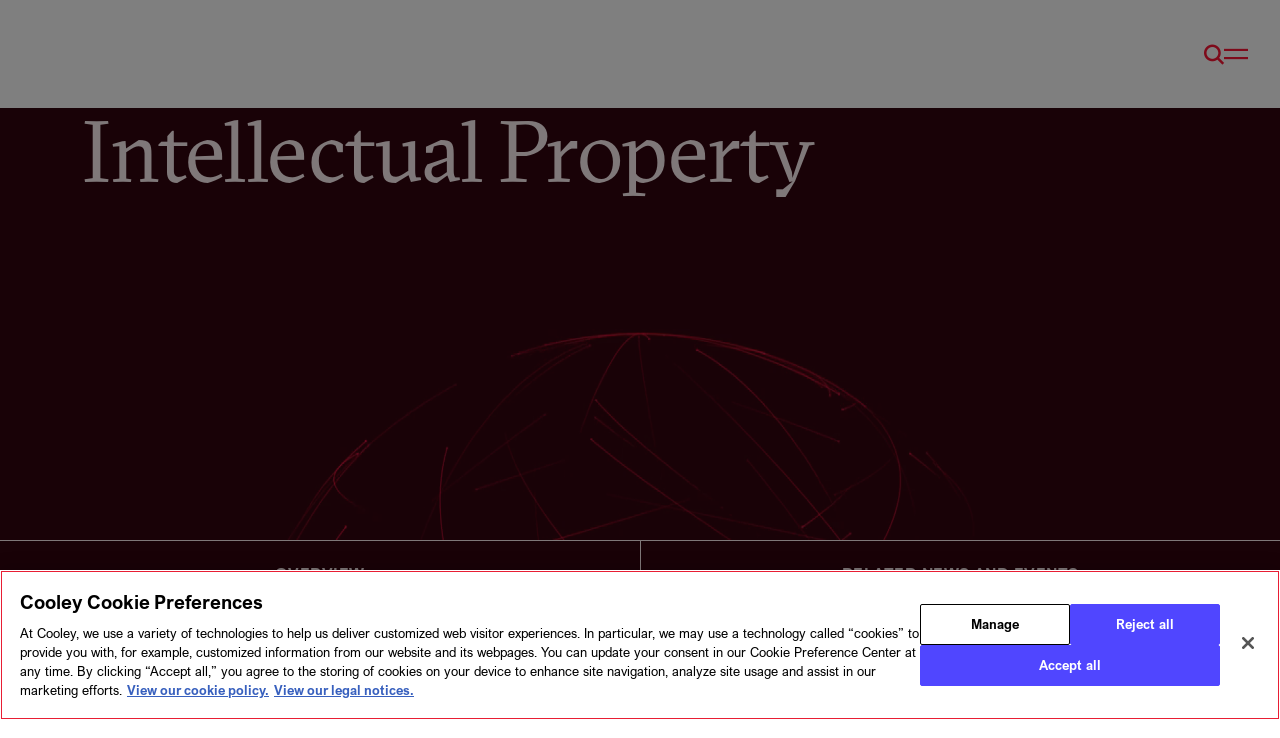

--- FILE ---
content_type: text/html; charset=utf-8
request_url: https://www.cooley.com/services/practice/intellectual-property/people
body_size: 13052
content:

<!DOCTYPE html>
<html lang="en-US" dir="ltr" data-page-id="fed7633b825e4217a37993d963a86d89"  >
<head>
	<!-- Google Analytics Data Layer -->
	<script>
		window.dataLayer = window.dataLayer || [];
            window.dataLayer.push({
				'requesterOffice': '',
                'requesterRegion': '',
                'audienceRegion':  ''
         });
	</script>

  <!-- Preload fonts to improved performance. Usage of all italic faces is rare, so do not preload those. -->
	<link rel="preload" as="font" crossorigin="anonymous" href="/assets/fonts/ArialNovaRegular.woff2">
	<!-- <link rel="preload" as="font" crossorigin="anonymous" href="/assets/fonts/ArialNovaItalic.woff2"> -->

	<link rel="preload" as="font" crossorigin="anonymous" href="/assets/fonts/ArialNovaLight.woff2">
	<!-- <link rel="preload" as="font" crossorigin="anonymous" href="/assets/fonts/ArialNovaLightItalic.woff2"> -->

	<link rel="preload" as="font" crossorigin="anonymous" href="/assets/fonts/ArialNovaBold.woff2">
	<!-- <link rel="preload" as="font" crossorigin="anonymous" href="/assets/fonts/ArialNovaBoldItalic.woff2"> -->

	<link rel="preload" as="font" crossorigin="anonymous" href="/assets/fonts/GT-Sectra-Book.woff2">
	<link rel="preload" as="font" crossorigin="anonymous" href="/assets/fonts/GT-Sectra-Regular.woff2">

	<link rel="preload" as="font" crossorigin="anonymous" href="/assets/fonts/icomoon.woff2?bvac0h">

  <style>
		/* Icomoon font (icons) */
		@font-face {
			font-family: 'icomoon';
			src: url('/assets/fonts/icomoon.woff2?bvac0h') format('woff2');
			font-weight: normal;
			font-style: normal;
			font-display: swap;
		}
		/* Arial Nova (body text) :: Regular */
		@font-face {
			font-family: 'ArialNova';
			src: url('/assets/fonts/ArialNovaRegular.woff2') format("woff2");
			font-weight: 400;
			font-style: normal;
			font-display: swap;
		}
		/* Arial Nova (body text) :: Regular Italic */
		@font-face {
			font-family: 'ArialNova';
			src: url('/assets/fonts/ArialNovaItalic.woff2') format("woff2");
			font-weight: 400;
			font-style: italic;
			font-display: swap;
		}
		/* Arial Nova (body text) :: Light */
		@font-face {
			font-family: 'ArialNova';
			src: url('/assets/fonts/ArialNovaLight.woff2') format("woff2");
			font-weight: 300;
			font-style: normal;
			font-display: swap;
		}
		/* Arial Nova (body text) :: Light Italic */
		@font-face {
			font-family: 'ArialNova';
			src: url('/assets/fonts/ArialNovaLightItalic.woff2') format("woff2");
			font-weight: 300;
			font-style: italic;
			font-display: swap;
		}
		/* Arial Nova (body text) :: Bold */
		@font-face {
			font-family: 'ArialNova';
			src: url('/assets/fonts/ArialNovaBold.woff2') format("woff2");
			font-weight: 700;
			font-style: normal;
			font-display: swap;
		}
		/* Arial Nova (body text) :: Bold Italic */
		@font-face {
			font-family: 'ArialNova';
			src: url('/assets/fonts/ArialNovaBoldItalic.woff2') format("woff2");
			font-weight: 700;
			font-style: italic;
			font-display: swap;
		}
		/* GT Sectra (header/display text) :: Book */
		@font-face {
			font-family: 'GT-Sectra-Book';
			src: url('/assets/fonts/GT-Sectra-Book.woff2') format("woff2");
			font-weight: 300;
			font-style: normal;
			font-display: swap;
		}
		/* GT Sectra (header/display text) :: Regular */
		@font-face {
			font-family: 'GT-Sectra-Regular';
			src: url('/assets/fonts/GT-Sectra-Regular.woff2') format("woff2");
			font-weight: 400;
			font-style: normal;
			font-display: swap;
		}
	</style>

	<!-- DNS preconnects for ubiquitous external host dependencies. -->
	<link rel="preconnect" crossorigin="anonymous" href="//static.cloud.coveo.com">
	<link rel="preconnect" crossorigin="anonymous" href="//www.googletagmanager.com">
	<link rel="preconnect" crossorigin="anonymous" href="//www.google.com">
	<link rel="preconnect" crossorigin="anonymous" href="//www.gstatic.com">

	<meta charset="utf-8">

  <!-- Critical CSS -->
	<link rel="stylesheet" href="/assets/css/style.css?v=134120734693510298">

  <!-- Deferred CSS -->
  <link rel="preload" href="/assets/css/style-deferred.css?v=134120734693510298" as="style" onload="this.onload=null;this.rel='stylesheet'">
  <noscript><link rel="stylesheet" href="/assets/css/style-deferred.css?v=134120734693510298"></noscript>

	
<title>Intellectual Property - People // Cooley // Global Law Firm</title>
<meta http-equiv="X-UA-Compatible" content="IE=edge">
<meta name="viewport" content="width=device-width, initial-scale=1.0">
<link rel="canonical" href="https://www.cooley.com/services/practice/intellectual-property/people" />
<meta name="description" content="" />
<meta name="keywords" content="" />
<meta property="og:url" content="https://www.cooley.com/services/practice/intellectual-property/people" />
<meta property="og:title" content="Intellectual Property - People // Cooley // Global Law Firm" />
<meta property="og:description" content="" />
<meta property="og:image" content="https://www.cooley.com/-/media/cooley/media-logos/cooley-social-image.jpg" />
<meta property="og:image:width" content="1200" />
<meta property="og:image:height" content="630" />
<meta name="twitter:card" content="summary" />
<meta name="twitter:title" content="Intellectual Property - People // Cooley // Global Law Firm" />
<meta name="twitter:description" content="" />
<meta name="twitter:image" content="https://www.cooley.com/-/media/cooley/media-logos/cooley-twitter-red-box-600.png" />
<meta name="twitter:creator" content="@CooleyLLP" />
<meta name="twitter:site" content="@CooleyLLP" />


	<!-- Google Tag Manager -->
	<script>
		(function (w, d, s, l, i) {
			w[l] = w[l] || []; w[l].push({
				'gtm.start':
					new Date().getTime(), event: 'gtm.js'
			}); var f = d.getElementsByTagName(s)[0],
				j = d.createElement(s), dl = l != 'dataLayer' ? '&l=' + l : ''; j.async = true; j.src =
					'https://www.googletagmanager.com/gtm.js?id=' + i + dl; f.parentNode.insertBefore(j, f);
		})(window, document, 'script', 'dataLayer', 'GTM-KX6KFHS');</script>
	<!-- End Google Tag Manager -->

	<link rel="manifest" href="/assets/pwa/manifest.json" crossorigin="use-credentials">

	<!-- FAVICON -->
	<link rel="icon" href="/assets/pwa/icons/favicon.ico">
	<link rel="icon" href="/assets/pwa/icons/favicon.svg" type="image/svg+xml">
	<link rel="apple-touch-icon" href="/assets/pwa/icons/apple-touch-icon.png">
	<meta name="theme-color" content="#33040e">
</head>
<body class="" data-page-theme="red">

	<!-- Google Tag Manager (noscript) -->
	<noscript><iframe src="https://www.googletagmanager.com/ns.html?id=GTM-KX6KFHS" height="0" width="0" style="display:none;visibility:hidden"></iframe></noscript>
	<!-- End Google Tag Manager (noscript) -->

	
<!-- BEGIN NOINDEX -->
<!-- Skip Link for a11y -->
<a class="skiplink" href="#main">Skip to main content</a>

<div class="page-container">

	<!-- Main Site Header -->
	

<!-- components/site-header/site-header.twig -->
<header class="site-header js-site-header">
	<div class="site-header-inner">

		<!-- Logo -->
		<a class="logo"
		   style="--svg-path: url('/assets/images/cooley-logo.svg')"
		   href="/"
		   aria-label="Cooley"><span class="image"></span></a>

		<!-- Accent formation videos -->



<div class="formations js-formations"
	 data-context="site-header"
	 aria-hidden="true"
	 data-folder="/assets/images/formations/site-header/red/"
	 data-sources="[&quot;branching-organic.mp4&quot;,&quot;branching-structured.mp4&quot;,&quot;divide-organic.mp4&quot;,&quot;divide-structured.mp4&quot;,&quot;network-organic.mp4&quot;,&quot;network-structured.mp4&quot;,&quot;ripple-organic.mp4&quot;,&quot;ripple-structured.mp4&quot;,&quot;web-organic.mp4&quot;,&quot;web-structured.mp4&quot;]">
</div>

		<!-- Search form overlay-->
		<section class="site-header-search js-site-header-search"
				 aria-hidden="true"
				 aria-modal="true">

			<div class="site-header-search-inner">
				



<script>
    document.addEventListener("CoveoSearchEndpointInitialized", function() {
        var searchboxElement = document.getElementById("cooley-coveo-searchbox-site-header");
        searchboxElement.addEventListener("CoveoComponentInitialized", function() {
            CoveoForSitecore.initSearchboxIfStandalone(searchboxElement, "/search");
        });
    })
</script>    <div id="cooley-coveo-searchbox-site-header_container" class="coveo-for-sitecore-search-box-container"
                     data-prebind-maximum-age='currentMaximumAge'
             data-pipeline='Replatform Default'
>
        <div id="cooley-coveo-searchbox-site-header"
             class="CoveoSearchbox"
                             data-enable-omnibox='true'
                 data-prebind-maximum-age='currentMaximumAge'
                 data-pipeline='Replatform Default'
                 data-placeholder='Enter search keywords'
                 data-clear-filters-on-new-query='false'
>
            
            
<script type="text/javascript">
    document.addEventListener("CoveoSearchEndpointInitialized", function() {
        var componentId = "cooley-coveo-searchbox-site-header";
        var componentElement = document.getElementById(componentId);

        function showError(error) {
                console.error(error);
        }

        function areCoveoResourcesIncluded() {
            return typeof (Coveo) !== "undefined";
        }

        if (areCoveoResourcesIncluded()) {
            var event = document.createEvent("CustomEvent");
            event.initEvent("CoveoComponentInitialized", false, true);
            
            setTimeout(function() {
                componentElement.dispatchEvent(event);
            }, 0);
        } else {
            componentElement.classList.add("invalid");
            showError("The Coveo Resources component must be included in this page.");
        }
    });
</script>
			<div class="CoveoAnalytics"></div>
            <div class="CoveoForSitecoreBindWithUserContext"></div>
            <div class="CoveoForSitecoreExpressions"></div>
            <div class="CoveoForSitecoreConfigureSearchHub" data-sc-search-hub="Search"></div>
        </div>
        
    </div>

			</div>
		</section>


		<!-- Nav Buttons -->
		<div class="triggers">

			<!-- Translation Toggle -->

			<!-- Search Toggle -->
			<button class="toggle-search js-toggle-search icon-header-search"
					type="button"
					aria-label="Toggle Search Open/Closed">
			</button>

			<!-- Hamburger Menu Trigger -->
			<button class="menu-open js-menu-open icon-menu"
					type="button"
					aria-label="Open Menu">
			</button>

		</div>

	</div>

	<script>
		function createCookie(name, value, days) {
			var expires;
			if (days) {
				var date = new Date();
				date.setTime(date.getTime() + (days * 24 * 60 * 60 * 1000));
				expires = "; expires=" + date.toGMTString();
			}
			else {
				expires = "";
			}
			document.cookie = name + "=" + value + expires + "; path=/";
		}

		function getCookie(c_name) {
			if (document.cookie.length > 0) {
				c_start = document.cookie.indexOf(c_name + "=");
				if (c_start != -1) {
					c_start = c_start + c_name.length + 1;
					c_end = document.cookie.indexOf(";", c_start);
					if (c_end == -1) {
						c_end = document.cookie.length;
					}
					return unescape(document.cookie.substring(c_start, c_end));
				}
			}
			return "";
		}

		document.addEventListener('click', function (event) {

			// Handle language toggle dropdown clicks
			var isLanguageToggleOption = event.target.closest('.language-toggle li[role="option"]');
			if (isLanguageToggleOption) {
				var dataValue = isLanguageToggleOption.getAttribute('data-value');
				var langPrefCookieKey = 'user_language_preference';

				if (dataValue && dataValue.toLowerCase().includes('zh-cn')) {
					createCookie(langPrefCookieKey, 'zh-cn', 365);
				} else {
					createCookie(langPrefCookieKey, 'en', 365);
				}
				return;
			}
		}, true);
	</script>
</header>




	<!-- Hamburger Menu -->
	
<section class="hamburger-menu js-hamburger-menu"
		 aria-hidden="true"
		 aria-modal="true"
		 data-theme-tone="mid">

	<div class="inner">

		<!-- Close Button -->
		<button class="menu-close js-menu-close" type="button" aria-label="Close"></button>

		<!-- Utility Nav -->
		<nav class="hamburger-menu-utility" aria-label="Utility Navigation">
			<!-- Utility Nav -->
			<ul class="hamburger-menu-utility-list js-hamburger-menu-utility-list">
					<li>
						<a class="p -lg" href="/about/contact" target="" data-active="false">Contact</a>
					</li>
					<li>
						<a class="p -lg" href="/news/search-media/filtered-our-news" target="" data-active="false">News</a>
					</li>
					<li>
						<a class="p -lg" href="/events" target="" data-active="false">Events</a>
					</li>
					<li>
						<a class="p -lg" href="/about/alumni" target="" data-active="false">Alumni</a>
					</li>
					<li>
						<a class="p -lg" href="https://i.cooley.com/l/708103/2025-05-05/284jbv" target="_blank" data-active="false">Sign up</a>
					</li>
			</ul>
		</nav>

		<!-- Main Nav -->
        <nav class="nav" 
             aria-label="Main Navigation"
             data-theme-tone="dark-light"
             data-bg="false">

			<!-- Main -->
            <ul class="hamburger-menu-nav-list js-hamburger-menu-nav-list">
					<li>
						<!-- Top Level Link-->
						<a class="h3" href="/about" target="" data-active="false">About</a>
					</li>
					<li>
						<!-- Top Level Link-->
						<a class="h3" href="/people" target="" data-active="false">People</a>
					</li>
					<li>
						<!-- Top Level Link-->
						<a class="h3" href="/services" target="" data-active="false">Services</a>
					</li>
					<li>
						<!-- Top Level Link-->
						<a class="h3" href="/news" target="" data-active="false">Insights</a>
					</li>
					<li>
						<!-- Top Level Link-->
						<a class="h3" href="/diversity" target="" data-active="false">Diversity</a>
					</li>
					<li>
						<!-- Top Level Link-->
						<a class="h3" href="/careers" target="" data-active="false">Careers</a>
					</li>
					<li>
						<!-- Top Level Link-->
						<a class="h3" href="/about/geographies" target="" data-active="false">Geographies</a>
					</li>
			</ul>

		</nav>


		<!-- Search -->
		<div class="hamburger-menu-search">

			



<script>
    document.addEventListener("CoveoSearchEndpointInitialized", function() {
        var searchboxElement = document.getElementById("cooley-coveo-searchbox-hamburger-menu");
        searchboxElement.addEventListener("CoveoComponentInitialized", function() {
            CoveoForSitecore.initSearchboxIfStandalone(searchboxElement, "/search");
        });
    })
</script>    <div id="cooley-coveo-searchbox-hamburger-menu_container" class="coveo-for-sitecore-search-box-container"
                     data-prebind-maximum-age='currentMaximumAge'
             data-pipeline='Replatform Default'
>
        <div id="cooley-coveo-searchbox-hamburger-menu"
             class="CoveoSearchbox"
                             data-enable-omnibox='true'
                 data-prebind-maximum-age='currentMaximumAge'
                 data-pipeline='Replatform Default'
                 data-placeholder='Enter search keywords'
                 data-clear-filters-on-new-query='false'
>
            
            
<script type="text/javascript">
    document.addEventListener("CoveoSearchEndpointInitialized", function() {
        var componentId = "cooley-coveo-searchbox-hamburger-menu";
        var componentElement = document.getElementById(componentId);

        function showError(error) {
                console.error(error);
        }

        function areCoveoResourcesIncluded() {
            return typeof (Coveo) !== "undefined";
        }

        if (areCoveoResourcesIncluded()) {
            var event = document.createEvent("CustomEvent");
            event.initEvent("CoveoComponentInitialized", false, true);
            
            setTimeout(function() {
                componentElement.dispatchEvent(event);
            }, 0);
        } else {
            componentElement.classList.add("invalid");
            showError("The Coveo Resources component must be included in this page.");
        }
    });
</script>
			<div class="CoveoAnalytics"></div>
            <div class="CoveoForSitecoreBindWithUserContext"></div>
            <div class="CoveoForSitecoreExpressions"></div>
            <div class="CoveoForSitecoreConfigureSearchHub" data-sc-search-hub="Search"></div>
        </div>
        
    </div>


		</div>
	</div>

</section>


	<main id="main">
        <article class="grid-container">
            <!-- END NOINDEX -->
            



<!-- components/hero-secondary/hero-secondary.twig -->
<header class="hero hero-secondary"
        data-theme-tone="dark-light"
        data-scroll
        data-gsap-animation="stagger-fade-in-up">
    <div class="inner">

        <h1 class="title h2" data-gsap>Intellectual Property</h1>

    </div>



<div class="formations js-formations"
	 data-context="hero-secondary"
	 aria-hidden="true"
	 data-folder="/assets/images/formations/hero-secondary/red/"
	 data-sources="[&quot;branching-organic.mp4&quot;,&quot;branching-structured.mp4&quot;,&quot;divide-organic.mp4&quot;,&quot;divide-structured.mp4&quot;,&quot;network-organic.mp4&quot;,&quot;network-structured.mp4&quot;,&quot;ripple-organic.mp4&quot;,&quot;ripple-structured.mp4&quot;,&quot;web-organic.mp4&quot;]">
</div>
</header>




<!-- BEGIN NOINDEX -->
<!-- components/secondary-nav/secondary-nav.twig -->
<article class="secondary-nav js-secondary-nav"
         data-theme-tone="dark-light"
         data-scroll
         data-gsap-animation="stagger-fade-in-up">
    <div class="inner">
        <nav aria-label="Secondary Navigation" data-gsap>
            <ul class="list js-p-target">
                    <li>
                        <a class="btn--tab"
                           href="/services/practice/intellectual-property"
                           aria-current="">Overview</a>
                    </li>
                    <li>
                        <a class="btn--tab"
                           href="/services/practice/intellectual-property/related-news-events"
                           aria-current="">Related news and events</a>
                    </li>
            </ul>
        </nav>
    </div>
</article>
<!-- END NOINDEX -->    <article class="cooley-searchbox-section">
        <div class="inner">
            <div>
    
    

        <div id="_F26F43C8-9925-4FA6-9F90-F45B7FDACC95"
                             data-search-interface-id='cooley-coveo-search-interface'
>
            
<div class='coveo-search-section'>
    



<script>
    document.addEventListener("CoveoSearchEndpointInitialized", function() {
        var searchboxElement = document.getElementById("cooley-service-people-search-box");
        searchboxElement.addEventListener("CoveoComponentInitialized", function() {
            CoveoForSitecore.initSearchboxIfStandalone(searchboxElement, "");
        });
    })
</script>    <div id="cooley-service-people-search-box_container" class="coveo-for-sitecore-search-box-container"
                     data-prebind-maximum-age='currentMaximumAge'
>
        <div id="cooley-service-people-search-box"
             class="CoveoSearchbox"
                             data-enable-omnibox='true'
                 data-prebind-maximum-age='currentMaximumAge'
                 data-placeholder='Search by name'
>
            
            
<script type="text/javascript">
    document.addEventListener("CoveoSearchEndpointInitialized", function() {
        var componentId = "cooley-service-people-search-box";
        var componentElement = document.getElementById(componentId);

        function showError(error) {
                console.error(error);
        }

        function areCoveoResourcesIncluded() {
            return typeof (Coveo) !== "undefined";
        }

        if (areCoveoResourcesIncluded()) {
            var event = document.createEvent("CustomEvent");
            event.initEvent("CoveoComponentInitialized", false, true);
            
            setTimeout(function() {
                componentElement.dispatchEvent(event);
            }, 0);
        } else {
            componentElement.classList.add("invalid");
            showError("The Coveo Resources component must be included in this page.");
        }
    });
</script>
			<div class="CoveoAnalytics"></div>
            <div class="CoveoForSitecoreBindWithUserContext"></div>
            <div class="CoveoForSitecoreExpressions"></div>
            <div class="CoveoForSitecoreConfigureSearchHub" data-sc-search-hub=""></div>
        </div>
        
    </div>

    
    <div class='coveo-hide-until-settings-added'>
        
    </div>
</div>
        </div>
</div>

    <script type="text/javascript">
        document.addEventListener("CoveoSearchEndpointInitialized", function() {
            var externalComponentsSection = document.getElementById("_F26F43C8-9925-4FA6-9F90-F45B7FDACC95");
                 CoveoForSitecore.initExternalComponentsSection(externalComponentsSection);
        });
    </script>

        </div>
    </article>
    <article class="cooley-main-search-results-section">
        <div class="">

    
    
    <div id="cooley-coveo-search-interface"
            class="CoveoSearchInterface "
                    data-enable-history='true'
            data-prebind-maximum-age='currentMaximumAge'
            data-pipeline='Person Search'
            data-results-per-page='15'
>
        <div class="coveo-search-interface-mandatory-section">
            <div class="coveo-search-interface-mandatory-components">
                <div class="CoveoValidateAnalyticsIncluded" data-component-name="Search Interface"></div>
                <div class="CoveoForSitecoreExpressions"></div>
                <div class="CoveoForSitecoreBindWithUserContext"></div>
                <div class="CoveoForSitecoreSyntax"></div>
                <div class="CoveoTriggers"></div>
                <div class="CoveoHiddenQuery"></div>
                <div>
    
    

        <div class="CoveoForSitecoreRankingExpression"
                                         data-sc-ranking-scope-node='{&quot;rankingExpressions&quot; : [],&quot;rankingFunctions&quot; : [],&quot;textualRankingExpressions&quot; : []}'
>
        </div>
</div>
                <div>
    
    

    <div class="CoveoForSitecoreLocalExpression"
                    data-sc-filter-on-sitecore-context-database='true'
            data-sc-filter-on-current-language='true'
            data-sc-filter-on-latest-version='true'
>
    </div>
</div>

                <div>
    
    

        <div class="CoveoForSitecoreFilterExpression"
                                         data-sc-filter-scope-node='{&quot;advanced&quot; : {&quot;type&quot; : &quot;and&quot; , &quot;left&quot; : {&quot;type&quot; : &quot;field&quot; , &quot;fieldName&quot; : &quot;sections&quot; , &quot;operator&quot; : {&quot;name&quot; : &quot;*=&quot; , &quot;value&quot; : 3},&quot;fieldValueType&quot; : {&quot;name&quot; : &quot;string&quot; , &quot;value&quot; : 3},&quot;fieldValues&quot; : [&quot;people&quot;]},&quot;right&quot; : {&quot;type&quot; : &quot;not&quot; , &quot;operand&quot; : {&quot;type&quot; : &quot;field&quot; , &quot;fieldName&quot; : &quot;_template&quot; , &quot;operator&quot; : {&quot;name&quot; : &quot;==&quot; , &quot;value&quot; : 1},&quot;fieldValueType&quot; : {&quot;name&quot; : &quot;string&quot; , &quot;value&quot; : 3},&quot;fieldValues&quot; : [&quot;ADB6CA4F03EF4F47B9AC9CE2BA53FF97&quot; , &quot;FE5DD82648C6436DB87A7C4210C7413B&quot;]}}}}'
>
        </div>
</div>
                <div>
    
    

</div>
                
<div>
    

</div>
            </div>
        </div>
        

<article class="faceted-search coveo-for-sitecore-frame-container">
    <div class="coveo-main-section">
        

    <div class="CoveoForSitecoreAnalytics"
        >
    </div>
<div>
    

        <div class="CoveoAnalytics"
                            data-prebind-endpoint='coveoForSitecoreAnalyticsEndpoint'
                data-prebind-anonymous='isAnonymous'
                data-prebind-search-hub='currentPageName'
                data-search-hub='personsearch'
                data-prebind-send-to-cloud='analyticsEnabled'
>
        </div>
</div>





<script type="text/javascript" style="display:none;">
    document.addEventListener('DOMContentLoaded', function () {
        var expressionBuilder = new Coveo.ExpressionBuilder();
        var fieldName = CoveoForSitecore.Context.fields.toCoveo('@services');
        var service = '1538287616c14b8ab28e8ed71d5bbc64';
        var serviceValues = [service];

        expressionBuilder.addFieldExpression(fieldName, '==', serviceValues);
        document.getElementById('CooleyService-JSQueryFilterExpression').dataset.scAdvancedFilter = expressionBuilder.build();
    });
</script>
<div id="CooleyService-JSQueryFilterExpression" class="CoveoForSitecoreFilterExpression"></div>
<div class="coveo-tab-section coveo-placeholder-fix">
    

    <a id="cooley-coveo-tab-people-listing"
       class="CoveoTab"
                  data-id='cooley-coveo-tab-people-listing'
           data-layout='card'
           data-pipeline='Person Search'
>
    </a>
    <div class="coveo-tab-component-container">
        <div class="coveo-tab-debug-information coveo-debug-information coveo-debug-hidden">
            
            
<div>
    

</div>
            <div>
    
    

</div>
            <div>
    
    

</div>
        </div>
    </div>

</div>
            <aside class="faceted-search-sidebar coveo-facet-column">
                <h2 class="cooley-facet-title">Filters</h2>
                <div class="faceted-search-facets">
                    <div>
    
    

        <div id='cooley-offices-facet'
             class="CoveoDynamicFacet"
               data-title='Office'
  data-id='cooley-offices-facet'
  data-collapsed-by-default='true'
  data-enable-collapse='true'
  data-injection-depth='1000'
  data-sort-criteria='alphanumeric'
  data-use-leading-wildcard-in-facet-search='false'
  data-prebind-field='fieldTranslator'
  data-field='@offices'
>
        </div>
</div><div>
    
    

        <div id='cooley-job-title-facet'
             class="CoveoDynamicFacet"
               data-title='Title'
  data-id='cooley-job-title-facet'
  data-collapsed-by-default='true'
  data-custom-sort='Partner,Counsel,Associate,Paralegal,Business Professional, Other'
  data-enable-collapse='true'
  data-injection-depth='1000'
  data-use-leading-wildcard-in-facet-search='false'
  data-prebind-field='fieldTranslator'
  data-field='@jobtitlegroup'
>
        </div>
</div><div>
    
    

        <div id='cooley-schools-facet'
             class="CoveoDynamicFacet"
               data-title='School'
  data-id='cooley-schools-facet'
  data-collapsed-by-default='true'
  data-enable-collapse='true'
  data-injection-depth='1000'
  data-sort-criteria='alphanumeric'
  data-use-leading-wildcard-in-facet-search='false'
  data-prebind-field='fieldTranslator'
  data-field='@schools'
>
        </div>
</div>
                </div>
            </aside>
        <section class="faceted-search-content coveo-results-column">
            <div class="faceted-search-content-header">
                <div class="coveo-results-header">
                    <div class="coveo-summary-section">
                        <span class="CoveoQuerySummary"
     >
    
</span>
                    </div>
                    <div class="coveo-result-layout-section">
                        
<div class="CoveoResultLayout">
</div>
                    </div>
                    <div class="coveo-sort-section">
                        <label for="sort">Sort by</label>
                        

<div class="coveo-sort-container">
        <span id="cooley-coveo-sort-field-personsortname"
              class="CoveoSort"
                            data-caption='Last Name'
                data-prebind-sort-criteria='sortCriteriaResolver'
                data-sort-criteria='{&quot;field&quot;:&quot;personsortname&quot;,&quot;type&quot;:&quot;Field&quot;,&quot;direction&quot;:&quot;Ascending&quot;}'
                data-sc-enable-both-sort-directions='true'
>
        </span>
</div>

<div class="coveo-sort-container">
        <span id="cooley-coveo-sort-relevancy"
              class="CoveoSort"
                            data-caption='Relevancy'
                data-prebind-sort-criteria='sortCriteriaResolver'
                data-sort-criteria='{&quot;type&quot;:&quot;Relevancy&quot;}'
                data-sc-enable-both-sort-directions='false'
                data-name='sort'
>
        </span>
</div>
                    </div>
                </div>
            </div>
            <div>
  
  

  <div class="CoveoErrorReport"
       >
  </div>
</div><div>
    
    

    <div class="CoveoDidYouMean"
        >
    </div>
</div>
<div>
    

    <div class="CoveoBreadcrumb"></div>
</div>
            

<div>
        <div id="cooley-coveo-results-cards"
            class="CoveoResultList"
                            data-layout='card'
                data-wait-animation='fade'
                data-auto-select-fields-to-include='false'
>
            

    <div>
        <script id="cooley-file-result-template-person-card"
                class="result-template"
                type="text/x-underscore-template"
                                  data-prebind-sc-all-conditions='unfoldDictionaryToAttributesPrebind'
                   data-sc-all-conditions='{&quot;_template&quot; : &quot;E78763F57D684D6DAE9AED1530D2C0A4,1F6606D0D7D44380B27970A5B97F57F9&quot;}'
>
            <!-- If you get an "Unexpected Token <" issue on this line with SXA, refer to: https://docs.coveo.com/en/2098/ -->
            <%
    var defaultImagePath = "/-/media/cooley-website/placeholder-images/people-placeholder.png";
    var defaultImageAlt = "photo unavailable";
%>
<!-- Coveo Person Card Result -->

<article class="teaser" data-type="person-card-result">
    <div class="teaser-inner-card js-link-event">
        <div class="teaser-image">
            <a class="CoveoResultLink">
                <picture>
                    <% if (raw.linkedinbioimageurl != null && raw.linkedinbioimageurl != "") { %>
                    <source srcset="<%= raw.linkedinbioimageurl %>" type="image/webp">
                    <img src="<%= raw.linkedInBioImageUrl %>" alt="<%= raw.linkedinbioimagealt %>" loading="lazy" width="142" height="142">
                    <% } else { %>
                    <source srcset="<%= defaultImagePath %>" type="image/webp">
                    <img src="<%= defaultImagePath %>" alt="<%= defaultImageAlt %>" loading="lazy" width="142" height="142">
                    <% } %>
                </picture>
            </a>
        </div>
        <div class="teaser-content">
            <a class='teaser-title h6 CoveoResultLink js-link-event-link'><span class="CoveoFieldValue" data-field="<%= coveoFieldName('@cleanTitle') %>" /></a>
            <div class="teaser-position CoveoFieldValue" data-field="<%= coveoFieldName('@job title')  %>"></div>
            <div class="teaser-position CoveoFieldValue" data-field="<%= coveoFieldName('@personPrimaryOffice') %>"></div>
        </div>
    </div>
</article>        </script>
    </div>


    <div>
        <script id="cooley-file-result-template-default-card"
                class="result-template"
                type="text/x-underscore-template"
               >
            <!-- If you get an "Unexpected Token <" issue on this line with SXA, refer to: https://docs.coveo.com/en/2098/ -->
            <%
var defaultImagePath = "/-/media/cooley-website/placeholder-images/people-placeholder.png";
var defaultImageAlt = "photo unavailable";
%>
<!-- Coveo Default Card Result -->

<article class="teaser" data-type="default-card-result">
    <div class="teaser-inner-card js-link-event">
        <div class="teaser-image">
            <a class="CoveoResultLink">
                <picture>
                    <% if (raw.pagefeaturedimageurl != null && raw.pagefeaturedimageurl != "") { %>
                    <source srcset="<%= raw.pagefeaturedimageurl %>" type="image/webp">
                    <img src="<%= raw.pagefeaturedimageurl %>" alt="<%= raw.pagefeaturedimagealt %>" loading="lazy" width="170" height="116">
                    <% } else { %>
                    <source srcset="<%= defaultImagePath %>" type="image/webp">
                    <img src="<%= defaultImagePath %>" alt="<%= defaultImageAlt %>" loading="lazy" width="142" height="142">
                    <% } %>
                </picture>
            </a>
        </div>
        <div class="teaser-content">
            <a class='teaser-title h6 CoveoResultLink js-link-event-link'><span class="CoveoFieldValue" data-field="<%= coveoFieldName('@cleanTitle') %>" /></a>
        </div>
    </div>
</article>        </script>
    </div>

        </div>
</div>

<div>
        <div id="cooley-list-coveo-results-list-noimages"
            class="CoveoResultList"
                            data-layout='list'
                data-wait-animation='fade'
                data-auto-select-fields-to-include='false'
>
            

    <div>
        <script id="cooley-file-result-template-person-list-noimage"
                class="result-template"
                type="text/x-underscore-template"
                                  data-prebind-sc-all-conditions='unfoldDictionaryToAttributesPrebind'
                   data-sc-all-conditions='{&quot;_template&quot; : &quot;E78763F57D684D6DAE9AED1530D2C0A4,1F6606D0D7D44380B27970A5B97F57F9&quot;}'
>
            <!-- If you get an "Unexpected Token <" issue on this line with SXA, refer to: https://docs.coveo.com/en/2098/ -->
            <%
var defaultImagePath = "/-/media/cooley-website/placeholder-images/people-placeholder.png";
var defaultImageAlt = "photo unavailable";
%>
<!-- Person List No Image Result -->
<article class="teaser" data-type="person-list-noimage-result">
    <div class="teaser-inner">
      <div class="teaser-content">
            <div class="teaser-meta CoveoFieldValue" data-field="<%= coveoFieldName('@sections') %>"></div>
            <a class='teaser-title h6 CoveoResultLink'><span class="CoveoFieldValue" data-field="<%= coveoFieldName('@cleanTitle') %>" /></a>
            <div class="teaser-position CoveoFieldValue" data-field="<%= coveoFieldName('@job title')  %>"></div>
            <div class="teaser-position CoveoFieldValue" data-field="<%= coveoFieldName('@personPrimaryOffice') %>"></div>
        </div>
    </div>
</article>        </script>
    </div>


    <div>
        <script id="cooley-file-result-template-default-list"
                class="result-template"
                type="text/x-underscore-template"
               >
            <!-- If you get an "Unexpected Token <" issue on this line with SXA, refer to: https://docs.coveo.com/en/2098/ -->
            <!-- Default List Result -->
<article class="teaser list-result">
    <div class="teaser-inner">
        <div class="teaser-content">
            <div class="teaser-meta CoveoFieldValue" data-field="<%= coveoFieldName('@sections') %>"></div>
            <a class='teaser-title h6 CoveoResultLink'><span class="CoveoFieldValue" data-field="<%= coveoFieldName('@cleanTitle') %>" /></a>
            <p class="search-results-listing-excerpt">
                <span class="CoveoExcerpt"></span>
            </p>
        </div>
    </div>
</article>        </script>
    </div>

        </div>
</div>
            <div class="CoveoPager"
    >

    
    
</div>
        </section>
        
    </div>
</article>

    </div>
    <div>
<script type="text/javascript">
    document.addEventListener("CoveoSearchEndpointInitialized", function() {
        
        setTimeout(function() {
            var searchInterface = document.getElementById("cooley-coveo-search-interface");
                 if (typeof(CoveoForSitecore) !== "undefined") {
                     CoveoForSitecore.initSearchInterface(searchInterface);
                 }
        }, 0);
    });
</script>    </div>
</div>
        
    </article>
<script>
    document.addEventListener("CoveoSearchEndpointInitialized", function () {
        // Try multiple ways to find the root element
        var root = document.getElementById("cooley-coveo-search-interface") ||
                   document.querySelector(".CoveoSearchInterface");

        if (!root || typeof Coveo === "undefined") return;

        var host = root.querySelector(".CoveoErrorReport");
        if (host) {
            host.setAttribute("data-nosnippet", "");
        }

        // Replace H1/H2 with div to prevent Google from indexing error as page title
        function replaceBuiltInTitle() {
            var titleContainer = document.querySelector(".CoveoErrorReport .coveo-error-report-title");
            if (!titleContainer) return;

            var headings = titleContainer.querySelectorAll("h1, h2, h3, h4, h5, h6");
            headings.forEach(function(heading) {
                heading.remove();
            });

            titleContainer.textContent = "Something went wrong. Please try again.";
            titleContainer.setAttribute("role", "alert");
            titleContainer.setAttribute("aria-live", "polite");
            titleContainer.style.display = "block";
        }

        Coveo.$$(root).on("queryError", function () {
            setTimeout(function() {
                replaceBuiltInTitle();
            }, 0);
        });
    });
</script>

            <!-- BEGIN NOINDEX -->
            
            
        </article>
        


<!-- components/site-footer/site-footer.twig -->
<footer class="site-footer"
        data-theme-tone="mid"
        data-gsap-animation="stagger-fade-in-up"
        data-scroll>


    <!-- Footer Top (Mid/Red) / Email Signup -->
        <div class="site-footer-top">
            <div class="site-footer-top-inner" data-gsap>

                    <h2 class="h3 title">Want to receive alerts from Cooley?</h2>

                    <a class="btn -lg" href="https://i.cooley.com/l/708103/2025-05-05/284jbv" target="_blank">Sign up</a>
            </div>
        </div>


    <!-- Footer Bottom (Dark)-->
    <div class="site-footer-bottom" data-theme-tone="dark-light">

        <!-- Accent formation video-->



<div class="formations js-formations"
	 data-context="site-footer"
	 aria-hidden="true"
	 data-folder="/assets/images/formations/site-footer/red/"
	 data-sources="[&quot;branching-organic.mp4&quot;,&quot;branching-structured.mp4&quot;,&quot;divide-organic.mp4&quot;,&quot;divide-structured.mp4&quot;,&quot;network-organic.mp4&quot;,&quot;network-structured.mp4&quot;,&quot;ripple-organic.mp4&quot;,&quot;ripple-structured.mp4&quot;,&quot;web-organic.mp4&quot;]">
</div>

        <!-- Logo + Menus -->
        <div class="site-footer-bottom-inner" data-gsap>

			<a class="logo"
			   style="--svg-path: url('/assets/images/cooley-logo.svg')"
			   href="/"
			   aria-label="Cooley"><span class="image"></span></a>

            <!--- Nav Links List -->
                <nav class="site-footer-bottom-nav">
                    <ul class="p-reg">
                            <li>
                                <a class="-vert-line-before" href="/" target="">Home</a>
                            </li>
                            <li>
                                <a class="-vert-line-before" href="/people" target="">People</a>
                            </li>
                            <li>
                                <a class="-vert-line-before" href="/services" target="">Services</a>
                            </li>
                            <li>
                                <a class="-vert-line-before" href="/news" target="">Insights</a>
                            </li>
                            <li>
                                <a class="-vert-line-before" href="/about" target="">About</a>
                            </li>
                            <li>
                                <a class="-vert-line-before" href="/diversity" target="">Diversity</a>
                            </li>
                            <li>
                                <a class="-vert-line-before" href="/careers" target="">Careers</a>
                            </li>
                            <li>
                                <a class="-vert-line-before" href="/about/geographies" target="">Geographies</a>
                            </li>

                            <li>
                                <a class="-vert-line-before" href="/about/contact" target="">Contact us</a>
                            </li>

                                <li>
                                    <a class="-vert-line-before" href="/corporate-content/rss-feeds/media-rss-feed" target="_blank">Media RSS Feed</a>
                                </li>
                                <li>
                                    <a class="-vert-line-before" href="/legal-notices" target="">Legal Notices &amp; Privacy Policy</a>
                                </li>
                                <li>
                                    <a class="-vert-line-before" href="/landing/attorney-advertising" target="">Attorney Advertising</a>
                                </li>
                    </ul>
                </nav>



            <div class="site-footer-bottom-final" data-gsap>

                <!-- Social Links-->
                    <nav class="site-footer-bottom-social" aria-label="Social Media Links">
                        <ul>
                                <li>
                                    <a class="icon-linkedin" href="https://www.linkedin.com/company/cooleyllp" target="_blank" rel="noopener" aria-label="linkedin">
                                        <span class="sr-text">https://www.linkedin.com/company/cooleyllp</span>
                                    </a>
                                </li>
                                                            <li>
                                    <a class="icon-twitter" href="https://twitter.com/CooleyLLP" target="_blank" rel="noopener" aria-label="twitter">
                                        <span class="sr-text">https://twitter.com/CooleyLLP</span>
                                    </a>
                                </li>
                                                            <li>
                                    <a class="icon-instagram" href="https://www.instagram.com/cooley_llp/" target="_blank" rel="noopener" aria-label="instagram">
                                        <span class="sr-text">https://www.instagram.com/cooley_llp/</span>
                                    </a>
                                </li>
                                                            <li>
                                    <a class="icon-facebook" href="https://www.facebook.com/CooleyLLP" target="_blank" rel="noopener" aria-label="facebook">
                                        <span class="sr-text">https://www.facebook.com/CooleyLLP</span>
                                    </a>
                                </li>
                        </ul>
                    </nav>
                <!-- Legal Text -->
                <div class="site-footer-bottom-legal">
                    <p class="-xs">&copy; 2026 Cooley LLP and Cooley (UK) LLP.  All rights reserved.</p>
                    <p class="-xs">Cooley&reg; is a registered service mark of Cooley LLP in the United States and European Union as well as certain other jurisdictions.</p>
                </div>
            </div>
        </div>
    </div>
</footer>

	</main>
	
	
	<!-- END NOINDEX -->
</div>
<!-- BEGIN NOINDEX -->
<!-- Blocker for hamburger menu and header search -->
<div class="js-blocker"></div>
<!-- END NOINDEX -->

	<!-- BEGIN NOINDEX -->
	<!-- JQuery -->
	<script src="/assets/js/jquery.min.js"></script>
	<script src="https://www.google.com/recaptcha/api.js"></script>

	<!-- Coveo Search Resources -->
	<link rel="stylesheet" href="https://static.cloud.coveo.com/searchui/v2.10099/css/CoveoFullSearch.css" />
<link rel="stylesheet" href="https://static.cloud.coveo.com/coveoforsitecore/ui/v0.57.10/css/CoveoForSitecore.css" />
<script class="coveo-script" type="text/javascript" src='https://static.cloud.coveo.com/searchui/v2.10099/js/CoveoJsSearch.Lazy.min.js'></script>
<script class="coveo-for-sitecore-script" type="text/javascript" src='https://static.cloud.coveo.com/coveoforsitecore/ui/v0.57.10/js/CoveoForSitecore.Lazy.min.js'></script>
<script type="text/javascript" src="https://static.cloud.coveo.com/searchui/v2.10099/js/cultures/en.js"></script>

<div>


    
    
    <!-- Resources -->
    <div id="SearchResourcesProperties_47da1e271be44d6681436673409728f3"
         class="CoveoForSitecoreContext"
                    data-sc-should-have-analytics-component='true'
            data-sc-analytics-enabled='true'
            data-sc-current-language='en'
            data-prebind-sc-language-field-name='fieldTranslator'
            data-sc-language-field-name='_language'
            data-sc-labels='{&quot;Creation Time&quot; : &quot;Creation time.&quot; , &quot;Updated By&quot; : &quot;Updated by&quot; , &quot;Last Time Modified&quot; : &quot;Last time modified.&quot; , &quot;Created&quot; : &quot;Created&quot; , &quot;Created By&quot; : &quot;Created by&quot; , &quot;Template&quot; : &quot;Template&quot; , &quot;Language&quot; : &quot;Language&quot; , &quot;Uniform resource identifier&quot; : &quot;URI&quot; , &quot;Search is currently unavailable&quot; : &quot;Oops! Something went wrong on the server.&quot; , &quot;If the problem persists contact the administrator.&quot; : &quot;If the problem persists contact the administrator.&quot; , &quot;Descending&quot; : &quot;Descending&quot; , &quot;Ascending&quot; : &quot;Ascending&quot;}'
            data-sc-maximum-age='900000'
            data-sc-page-name='People'
            data-sc-page-name-full-path='/sitecore/content/Cooley/Home/Services/Practice/Intellectual Property/People'
            data-sc-index-source-name='Coveo_web_index - CooleyProd2023'
            data-sc-is-in-experience-editor='false'
            data-sc-is-user-anonymous='true'
            data-sc-item-uri='sitecore://web/{FED7633B-825E-4217-A379-93D963A86D89}?lang=en&amp;ver=2'
            data-sc-item-id='fed7633b-825e-4217-a379-93d963a86d89'
            data-prebind-sc-latest-version-field-name='fieldTranslator'
            data-sc-latest-version-field-name='_latestversion'
            data-sc-rest-endpoint-uri='/coveo/rest'
            data-sc-analytics-endpoint-uri='/coveo/rest/ua'
            data-sc-site-name='cooley'
            data-sc-field-prefix='f'
            data-sc-field-suffix='20190'
            data-sc-prefer-source-specific-fields='false'
            data-sc-external-fields='[{&quot;fieldName&quot;:&quot;permanentid&quot;,&quot;shouldEscape&quot;:false}]'
            data-sc-source-specific-fields='[{&quot;fieldName&quot;:&quot;attachmentparentid&quot;},{&quot;fieldName&quot;:&quot;author&quot;},{&quot;fieldName&quot;:&quot;clickableuri&quot;},{&quot;fieldName&quot;:&quot;collection&quot;},{&quot;fieldName&quot;:&quot;concepts&quot;},{&quot;fieldName&quot;:&quot;date&quot;},{&quot;fieldName&quot;:&quot;filetype&quot;},{&quot;fieldName&quot;:&quot;indexeddate&quot;},{&quot;fieldName&quot;:&quot;isattachment&quot;},{&quot;fieldName&quot;:&quot;language&quot;},{&quot;fieldName&quot;:&quot;printableuri&quot;},{&quot;fieldName&quot;:&quot;rowid&quot;},{&quot;fieldName&quot;:&quot;size&quot;},{&quot;fieldName&quot;:&quot;source&quot;},{&quot;fieldName&quot;:&quot;title&quot;},{&quot;fieldName&quot;:&quot;topparent&quot;},{&quot;fieldName&quot;:&quot;topparentid&quot;},{&quot;fieldName&quot;:&quot;transactionid&quot;},{&quot;fieldName&quot;:&quot;uri&quot;},{&quot;fieldName&quot;:&quot;urihash&quot;}]'
>
    </div>
    <script type="text/javascript">
        var endpointConfiguration = {
            itemUri: "sitecore://web/{FED7633B-825E-4217-A379-93D963A86D89}?lang=en&amp;ver=2",
            siteName: "cooley",
            restEndpointUri: "/coveo/rest"
        };
        if (typeof (CoveoForSitecore) !== "undefined") {
            CoveoForSitecore.SearchEndpoint.configureSitecoreEndpoint(endpointConfiguration);
            CoveoForSitecore.version = "5.0.1153.1";
            var context = document.getElementById("SearchResourcesProperties_47da1e271be44d6681436673409728f3");
            if (!!context) {
                CoveoForSitecore.Context.configureContext(context);
            }
        }
    </script>
</div>

    <!-- Google Map for Fifty Fifty Tile Map-->
    <script type="text/javascript" src="https://maps.googleapis.com/maps/api/js?key=AIzaSyCxxWA5uFEf4ihJHKfazaMg-CzsOWYrbNk"></script>

    <!-- Custom JS -->
	<script src="/assets/js/bundle.js?v=134120734693510298"></script>
	<script defer type="text/javascript" src="/CoveoCustom/Hive/custom-js/coveo-date-range-picker.min.js"></script>
	<input type="hidden" value="PRODCD1" name="machine">

	<!-- END NOINDEX -->
</body>
</html>

--- FILE ---
content_type: application/javascript
request_url: https://www.cooley.com/assets/js/bundle.js?v=134120734693510298
body_size: 123046
content:
!function(e){"use strict";function t(e){return e&&"object"==typeof e&&"default"in e?e:{default:e}}var r=t(jQuery);function n(e,t,r){return t>e?t:r<e?r:e}function i(e){return+(e>0)-+(e<0)}var a,s={};function o(e){return"-"+e[0].toLowerCase()}function l(e){return s[e]||(s[e]=e.replace(/([A-Z])/g,o))}function c(e,t){return e&&0!==e.length?e.nodeName?[e]:[].slice.call(e[0].nodeName?e:(t||document.documentElement).querySelectorAll(e)):[]}function d(e,t){for(var r in t)r.indexOf("_")&&e.setAttribute("data-"+l(r),t[r])}var u=[];function p(){a=0,u.slice().forEach((function(e){return e()})),f()}function f(){!a&&u.length&&(a=requestAnimationFrame(p))}function h(e,t,r,n){return"function"==typeof e?e(t,r,n):e}function m(){}var g=function(e){var t,r,s,o,p=(e=e||{}).onChange||m,g=e.onHidden||m,v=e.onShown||m,w=e.onScroll||m,y=e.cssProps?(t=e.cssProps,function(e,r){for(var n in r)n.indexOf("_")&&(!0===t||t[n])&&e.style.setProperty("--"+l(n),(i=r[n],Math.round(1e4*i)/1e4));var i}):m,b=e.scrollingElement,x=b?c(b)[0]:window,E=b?c(b)[0]:document.documentElement,T=!1,_={},S=[];function M(){S=c(e.targets||"[data-scroll]",c(e.scope||E)[0]).map((function(e){return{element:e}}))}function C(){var t=E.clientWidth,l=E.clientHeight,c=i(-r+(r=E.scrollLeft||window.pageXOffset)),d=i(-s+(s=E.scrollTop||window.pageYOffset)),p=E.scrollLeft/(E.scrollWidth-t||1),m=E.scrollTop/(E.scrollHeight-l||1);T=T||_.scrollDirX!==c||_.scrollDirY!==d||_.scrollPercentX!==p||_.scrollPercentY!==m,_.scrollDirX=c,_.scrollDirY=d,_.scrollPercentX=p,_.scrollPercentY=m;for(var g,v=!1,w=0;w<S.length;w++){var y=S[w],b=y.element,M=b,C=0,k=0;do{C+=M.offsetLeft,k+=M.offsetTop,M=M.offsetParent}while(M&&M!==x);var P=b.clientHeight||b.offsetHeight||0,L=b.clientWidth||b.offsetWidth||0,O=(n(C+L,r,r+t)-n(C,r,r+t))/L,I=(n(k+P,s,s+l)-n(k,s,s+l))/P,D=1===O?0:i(C-r),z=1===I?0:i(k-s),N=n((r-(L/2+C-t/2))/(t/2),-1,1),$=n((s-(P/2+k-l/2))/(l/2),-1,1),F=void 0;F=e.offset?h(e.offset,b,y,E)<=s?1:0:(h(e.threshold,b,y,E)||0)<O*I?1:0;var q=y.visible!==F;(y._changed||q||y.visibleX!==O||y.visibleY!==I||y.index!==w||y.elementHeight!==P||y.elementWidth!==L||y.offsetX!==C||y.offsetY!==k||y.intersectX!=y.intersectX||y.intersectY!=y.intersectY||y.viewportX!==N||y.viewportY!==$)&&(v=!0,y._changed=!0,y._visibleChanged=q,y.visible=F,y.elementHeight=P,y.elementWidth=L,y.index=w,y.offsetX=C,y.offsetY=k,y.visibleX=O,y.visibleY=I,y.intersectX=D,y.intersectY=z,y.viewportX=N,y.viewportY=$,y.visible=F)}o||!T&&!v||(g=A,u.push(g),f(),o=function(){!(u=u.filter((function(e){return e!==g}))).length&&a&&(cancelAnimationFrame(a),a=0)})}function A(){k(),T&&(T=!1,d(E,{scrollDirX:_.scrollDirX,scrollDirY:_.scrollDirY}),y(E,_),w(E,_,S));for(var t=S.length-1;t>-1;t--){var r=S[t],n=r.element,i=r.visible,a=n.hasAttribute("scrollout-once")||!1;r._changed&&(r._changed=!1,y(n,r)),r._visibleChanged&&(d(n,{scroll:i?"in":"out"}),p(n,r,E),(i?v:g)(n,r,E)),i&&(e.once||a)&&S.splice(t,1)}}function k(){o&&(o(),o=void 0)}M(),C(),A();var P=0,L=function(){P=P||setTimeout((function(){P=0,C()}),0)};return window.addEventListener("resize",L),x.addEventListener("scroll",L),{index:M,update:C,teardown:function(){k(),window.removeEventListener("resize",L),x.removeEventListener("scroll",L)}}};function v(e){if(void 0===e)throw new ReferenceError("this hasn't been initialised - super() hasn't been called");return e}function w(e,t){e.prototype=Object.create(t.prototype),e.prototype.constructor=e,e.__proto__=t}
/*!
     * GSAP 3.13.0
     * https://gsap.com
     *
     * @license Copyright 2008-2025, GreenSock. All rights reserved.
     * Subject to the terms at https://gsap.com/standard-license
     * @author: Jack Doyle, jack@greensock.com
    */var y,b,x,E,T,_,S,M,C,A,k,P,L,O,I,D={autoSleep:120,force3D:"auto",nullTargetWarn:1,units:{lineHeight:""}},z={duration:.5,overwrite:!1,delay:0},N=1e8,F=1e-8,q=2*Math.PI,R=q/4,B=0,H=Math.sqrt,j=Math.cos,V=Math.sin,Y=function(e){return"string"==typeof e},X=function(e){return"function"==typeof e},W=function(e){return"number"==typeof e},G=function(e){return void 0===e},U=function(e){return"object"==typeof e},Z=function(e){return!1!==e},K=function(){return"undefined"!=typeof window},Q=function(e){return X(e)||Y(e)},J="function"==typeof ArrayBuffer&&ArrayBuffer.isView||function(){},ee=Array.isArray,te=/(?:-?\.?\d|\.)+/gi,re=/[-+=.]*\d+[.e\-+]*\d*[e\-+]*\d*/g,ne=/[-+=.]*\d+[.e-]*\d*[a-z%]*/g,ie=/[-+=.]*\d+\.?\d*(?:e-|e\+)?\d*/gi,ae=/[+-]=-?[.\d]+/,se=/[^,'"\[\]\s]+/gi,oe=/^[+\-=e\s\d]*\d+[.\d]*([a-z]*|%)\s*$/i,le={},ce={},de=function(e){return(ce=Re(e,le))&&Hr},ue=function(e,t){return console.warn("Invalid property",e,"set to",t,"Missing plugin? gsap.registerPlugin()")},pe=function(e,t){return!t&&console.warn(e)},fe=function(e,t){return e&&(le[e]=t)&&ce&&(ce[e]=t)||le},he=function(){return 0},me={suppressEvents:!0,isStart:!0,kill:!1},ge={suppressEvents:!0,kill:!1},ve={suppressEvents:!0},we={},ye=[],be={},xe={},Ee={},Te=30,_e=[],Se="",Me=function(e){var t,r,n=e[0];if(U(n)||X(n)||(e=[e]),!(t=(n._gsap||{}).harness)){for(r=_e.length;r--&&!_e[r].targetTest(n););t=_e[r]}for(r=e.length;r--;)e[r]&&(e[r]._gsap||(e[r]._gsap=new rr(e[r],t)))||e.splice(r,1);return e},Ce=function(e){return e._gsap||Me(yt(e))[0]._gsap},Ae=function(e,t,r){return(r=e[t])&&X(r)?e[t]():G(r)&&e.getAttribute&&e.getAttribute(t)||r},ke=function(e,t){return(e=e.split(",")).forEach(t)||e},Pe=function(e){return Math.round(1e5*e)/1e5||0},Le=function(e){return Math.round(1e7*e)/1e7||0},Oe=function(e,t){var r=t.charAt(0),n=parseFloat(t.substr(2));return e=parseFloat(e),"+"===r?e+n:"-"===r?e-n:"*"===r?e*n:e/n},Ie=function(e,t){for(var r=t.length,n=0;e.indexOf(t[n])<0&&++n<r;);return n<r},De=function(){var e,t,r=ye.length,n=ye.slice(0);for(be={},ye.length=0,e=0;e<r;e++)(t=n[e])&&t._lazy&&(t.render(t._lazy[0],t._lazy[1],!0)._lazy=0)},ze=function(e){return!!(e._initted||e._startAt||e.add)},Ne=function(e,t,r,n){ye.length&&!b&&De(),e.render(t,r,n||!!(b&&t<0&&ze(e))),ye.length&&!b&&De()},$e=function(e){var t=parseFloat(e);return(t||0===t)&&(e+"").match(se).length<2?t:Y(e)?e.trim():e},Fe=function(e){return e},qe=function(e,t){for(var r in t)r in e||(e[r]=t[r]);return e},Re=function(e,t){for(var r in t)e[r]=t[r];return e},Be=function e(t,r){for(var n in r)"__proto__"!==n&&"constructor"!==n&&"prototype"!==n&&(t[n]=U(r[n])?e(t[n]||(t[n]={}),r[n]):r[n]);return t},He=function(e,t){var r,n={};for(r in e)r in t||(n[r]=e[r]);return n},je=function(e){var t,r=e.parent||E,n=e.keyframes?(t=ee(e.keyframes),function(e,r){for(var n in r)n in e||"duration"===n&&t||"ease"===n||(e[n]=r[n])}):qe;if(Z(e.inherit))for(;r;)n(e,r.vars.defaults),r=r.parent||r._dp;return e},Ve=function(e,t,r,n,i){void 0===r&&(r="_first"),void 0===n&&(n="_last");var a,s=e[n];if(i)for(a=t[i];s&&s[i]>a;)s=s._prev;return s?(t._next=s._next,s._next=t):(t._next=e[r],e[r]=t),t._next?t._next._prev=t:e[n]=t,t._prev=s,t.parent=t._dp=e,t},Ye=function(e,t,r,n){void 0===r&&(r="_first"),void 0===n&&(n="_last");var i=t._prev,a=t._next;i?i._next=a:e[r]===t&&(e[r]=a),a?a._prev=i:e[n]===t&&(e[n]=i),t._next=t._prev=t.parent=null},Xe=function(e,t){e.parent&&(!t||e.parent.autoRemoveChildren)&&e.parent.remove&&e.parent.remove(e),e._act=0},We=function(e,t){if(e&&(!t||t._end>e._dur||t._start<0))for(var r=e;r;)r._dirty=1,r=r.parent;return e},Ge=function(e){for(var t=e.parent;t&&t.parent;)t._dirty=1,t.totalDuration(),t=t.parent;return e},Ue=function(e,t,r,n){return e._startAt&&(b?e._startAt.revert(ge):e.vars.immediateRender&&!e.vars.autoRevert||e._startAt.render(t,!0,n))},Ze=function e(t){return!t||t._ts&&e(t.parent)},Ke=function(e){return e._repeat?Qe(e._tTime,e=e.duration()+e._rDelay)*e:0},Qe=function(e,t){var r=Math.floor(e=Le(e/t));return e&&r===e?r-1:r},Je=function(e,t){return(e-t._start)*t._ts+(t._ts>=0?0:t._dirty?t.totalDuration():t._tDur)},et=function(e){return e._end=Le(e._start+(e._tDur/Math.abs(e._ts||e._rts||F)||0))},tt=function(e,t){var r=e._dp;return r&&r.smoothChildTiming&&e._ts&&(e._start=Le(r._time-(e._ts>0?t/e._ts:((e._dirty?e.totalDuration():e._tDur)-t)/-e._ts)),et(e),r._dirty||We(r,e)),e},rt=function(e,t){var r;if((t._time||!t._dur&&t._initted||t._start<e._time&&(t._dur||!t.add))&&(r=Je(e.rawTime(),t),(!t._dur||ht(0,t.totalDuration(),r)-t._tTime>F)&&t.render(r,!0)),We(e,t)._dp&&e._initted&&e._time>=e._dur&&e._ts){if(e._dur<e.duration())for(r=e;r._dp;)r.rawTime()>=0&&r.totalTime(r._tTime),r=r._dp;e._zTime=-1e-8}},nt=function(e,t,r,n){return t.parent&&Xe(t),t._start=Le((W(r)?r:r||e!==E?ut(e,r,t):e._time)+t._delay),t._end=Le(t._start+(t.totalDuration()/Math.abs(t.timeScale())||0)),Ve(e,t,"_first","_last",e._sort?"_start":0),ot(t)||(e._recent=t),n||rt(e,t),e._ts<0&&tt(e,e._tTime),e},it=function(e,t){return(le.ScrollTrigger||ue("scrollTrigger",t))&&le.ScrollTrigger.create(t,e)},at=function(e,t,r,n,i){return dr(e,t,i),e._initted?!r&&e._pt&&!b&&(e._dur&&!1!==e.vars.lazy||!e._dur&&e.vars.lazy)&&C!==jt.frame?(ye.push(e),e._lazy=[i,n],1):void 0:1},st=function e(t){var r=t.parent;return r&&r._ts&&r._initted&&!r._lock&&(r.rawTime()<0||e(r))},ot=function(e){var t=e.data;return"isFromStart"===t||"isStart"===t},lt=function(e,t,r,n){var i=e._repeat,a=Le(t)||0,s=e._tTime/e._tDur;return s&&!n&&(e._time*=a/e._dur),e._dur=a,e._tDur=i?i<0?1e10:Le(a*(i+1)+e._rDelay*i):a,s>0&&!n&&tt(e,e._tTime=e._tDur*s),e.parent&&et(e),r||We(e.parent,e),e},ct=function(e){return e instanceof ir?We(e):lt(e,e._dur)},dt={_start:0,endTime:he,totalDuration:he},ut=function e(t,r,n){var i,a,s,o=t.labels,l=t._recent||dt,c=t.duration()>=N?l.endTime(!1):t._dur;return Y(r)&&(isNaN(r)||r in o)?(a=r.charAt(0),s="%"===r.substr(-1),i=r.indexOf("="),"<"===a||">"===a?(i>=0&&(r=r.replace(/=/,"")),("<"===a?l._start:l.endTime(l._repeat>=0))+(parseFloat(r.substr(1))||0)*(s?(i<0?l:n).totalDuration()/100:1)):i<0?(r in o||(o[r]=c),o[r]):(a=parseFloat(r.charAt(i-1)+r.substr(i+1)),s&&n&&(a=a/100*(ee(n)?n[0]:n).totalDuration()),i>1?e(t,r.substr(0,i-1),n)+a:c+a)):null==r?c:+r},pt=function(e,t,r){var n,i,a=W(t[1]),s=(a?2:1)+(e<2?0:1),o=t[s];if(a&&(o.duration=t[1]),o.parent=r,e){for(n=o,i=r;i&&!("immediateRender"in n);)n=i.vars.defaults||{},i=Z(i.vars.inherit)&&i.parent;o.immediateRender=Z(n.immediateRender),e<2?o.runBackwards=1:o.startAt=t[s-1]}return new mr(t[0],o,t[s+1])},ft=function(e,t){return e||0===e?t(e):t},ht=function(e,t,r){return r<e?e:r>t?t:r},mt=function(e,t){return Y(e)&&(t=oe.exec(e))?t[1]:""},gt=[].slice,vt=function(e,t){return e&&U(e)&&"length"in e&&(!t&&!e.length||e.length-1 in e&&U(e[0]))&&!e.nodeType&&e!==T},wt=function(e,t,r){return void 0===r&&(r=[]),e.forEach((function(e){var n;return Y(e)&&!t||vt(e,1)?(n=r).push.apply(n,yt(e)):r.push(e)}))||r},yt=function(e,t,r){return x&&!t&&x.selector?x.selector(e):!Y(e)||r||!_&&Vt()?ee(e)?wt(e,r):vt(e)?gt.call(e,0):e?[e]:[]:gt.call((t||S).querySelectorAll(e),0)},bt=function(e){return e=yt(e)[0]||pe("Invalid scope")||{},function(t){var r=e.current||e.nativeElement||e;return yt(t,r.querySelectorAll?r:r===e?pe("Invalid scope")||S.createElement("div"):e)}},xt=function(e){return e.sort((function(){return.5-Math.random()}))},Et=function(e){if(X(e))return e;var t=U(e)?e:{each:e},r=Kt(t.ease),n=t.from||0,i=parseFloat(t.base)||0,a={},s=n>0&&n<1,o=isNaN(n)||s,l=t.axis,c=n,d=n;return Y(n)?c=d={center:.5,edges:.5,end:1}[n]||0:!s&&o&&(c=n[0],d=n[1]),function(e,s,u){var p,f,h,m,g,v,w,y,b,x=(u||t).length,E=a[x];if(!E){if(!(b="auto"===t.grid?0:(t.grid||[1,N])[1])){for(w=-1e8;w<(w=u[b++].getBoundingClientRect().left)&&b<x;);b<x&&b--}for(E=a[x]=[],p=o?Math.min(b,x)*c-.5:n%b,f=b===N?0:o?x*d/b-.5:n/b|0,w=0,y=N,v=0;v<x;v++)h=v%b-p,m=f-(v/b|0),E[v]=g=l?Math.abs("y"===l?m:h):H(h*h+m*m),g>w&&(w=g),g<y&&(y=g);"random"===n&&xt(E),E.max=w-y,E.min=y,E.v=x=(parseFloat(t.amount)||parseFloat(t.each)*(b>x?x-1:l?"y"===l?x/b:b:Math.max(b,x/b))||0)*("edges"===n?-1:1),E.b=x<0?i-x:i,E.u=mt(t.amount||t.each)||0,r=r&&x<0?Ut(r):r}return x=(E[e]-E.min)/E.max||0,Le(E.b+(r?r(x):x)*E.v)+E.u}},Tt=function(e){var t=Math.pow(10,((e+"").split(".")[1]||"").length);return function(r){var n=Le(Math.round(parseFloat(r)/e)*e*t);return(n-n%1)/t+(W(r)?0:mt(r))}},_t=function(e,t){var r,n,i=ee(e);return!i&&U(e)&&(r=i=e.radius||N,e.values?(e=yt(e.values),(n=!W(e[0]))&&(r*=r)):e=Tt(e.increment)),ft(t,i?X(e)?function(t){return n=e(t),Math.abs(n-t)<=r?n:t}:function(t){for(var i,a,s=parseFloat(n?t.x:t),o=parseFloat(n?t.y:0),l=N,c=0,d=e.length;d--;)(i=n?(i=e[d].x-s)*i+(a=e[d].y-o)*a:Math.abs(e[d]-s))<l&&(l=i,c=d);return c=!r||l<=r?e[c]:t,n||c===t||W(t)?c:c+mt(t)}:Tt(e))},St=function(e,t,r,n){return ft(ee(e)?!t:!0===r?!!(r=0):!n,(function(){return ee(e)?e[~~(Math.random()*e.length)]:(r=r||1e-5)&&(n=r<1?Math.pow(10,(r+"").length-2):1)&&Math.floor(Math.round((e-r/2+Math.random()*(t-e+.99*r))/r)*r*n)/n}))},Mt=function(e,t,r){return ft(r,(function(r){return e[~~t(r)]}))},Ct=function(e){for(var t,r,n,i,a=0,s="";~(t=e.indexOf("random(",a));)n=e.indexOf(")",t),i="["===e.charAt(t+7),r=e.substr(t+7,n-t-7).match(i?se:te),s+=e.substr(a,t-a)+St(i?r:+r[0],i?0:+r[1],+r[2]||1e-5),a=n+1;return s+e.substr(a,e.length-a)},At=function(e,t,r,n,i){var a=t-e,s=n-r;return ft(i,(function(t){return r+((t-e)/a*s||0)}))},kt=function(e,t,r){var n,i,a,s=e.labels,o=N;for(n in s)(i=s[n]-t)<0==!!r&&i&&o>(i=Math.abs(i))&&(a=n,o=i);return a},Pt=function(e,t,r){var n,i,a,s=e.vars,o=s[t],l=x,c=e._ctx;if(o)return n=s[t+"Params"],i=s.callbackScope||e,r&&ye.length&&De(),c&&(x=c),a=n?o.apply(i,n):o.call(i),x=l,a},Lt=function(e){return Xe(e),e.scrollTrigger&&e.scrollTrigger.kill(!!b),e.progress()<1&&Pt(e,"onInterrupt"),e},Ot=[],It=function(e){if(e)if(e=!e.name&&e.default||e,K()||e.headless){var t=e.name,r=X(e),n=t&&!r&&e.init?function(){this._props=[]}:e,i={init:he,render:_r,add:lr,kill:Mr,modifier:Sr,rawVars:0},a={targetTest:0,get:0,getSetter:br,aliases:{},register:0};if(Vt(),e!==n){if(xe[t])return;qe(n,qe(He(e,i),a)),Re(n.prototype,Re(i,He(e,a))),xe[n.prop=t]=n,e.targetTest&&(_e.push(n),we[t]=1),t=("css"===t?"CSS":t.charAt(0).toUpperCase()+t.substr(1))+"Plugin"}fe(t,n),e.register&&e.register(Hr,n,kr)}else Ot.push(e)},Dt=255,zt={aqua:[0,Dt,Dt],lime:[0,Dt,0],silver:[192,192,192],black:[0,0,0],maroon:[128,0,0],teal:[0,128,128],blue:[0,0,Dt],navy:[0,0,128],white:[Dt,Dt,Dt],olive:[128,128,0],yellow:[Dt,Dt,0],orange:[Dt,165,0],gray:[128,128,128],purple:[128,0,128],green:[0,128,0],red:[Dt,0,0],pink:[Dt,192,203],cyan:[0,Dt,Dt],transparent:[Dt,Dt,Dt,0]},Nt=function(e,t,r){return(6*(e+=e<0?1:e>1?-1:0)<1?t+(r-t)*e*6:e<.5?r:3*e<2?t+(r-t)*(2/3-e)*6:t)*Dt+.5|0},$t=function(e,t,r){var n,i,a,s,o,l,c,d,u,p,f=e?W(e)?[e>>16,e>>8&Dt,e&Dt]:0:zt.black;if(!f){if(","===e.substr(-1)&&(e=e.substr(0,e.length-1)),zt[e])f=zt[e];else if("#"===e.charAt(0)){if(e.length<6&&(n=e.charAt(1),i=e.charAt(2),a=e.charAt(3),e="#"+n+n+i+i+a+a+(5===e.length?e.charAt(4)+e.charAt(4):"")),9===e.length)return[(f=parseInt(e.substr(1,6),16))>>16,f>>8&Dt,f&Dt,parseInt(e.substr(7),16)/255];f=[(e=parseInt(e.substr(1),16))>>16,e>>8&Dt,e&Dt]}else if("hsl"===e.substr(0,3))if(f=p=e.match(te),t){if(~e.indexOf("="))return f=e.match(re),r&&f.length<4&&(f[3]=1),f}else s=+f[0]%360/360,o=+f[1]/100,n=2*(l=+f[2]/100)-(i=l<=.5?l*(o+1):l+o-l*o),f.length>3&&(f[3]*=1),f[0]=Nt(s+1/3,n,i),f[1]=Nt(s,n,i),f[2]=Nt(s-1/3,n,i);else f=e.match(te)||zt.transparent;f=f.map(Number)}return t&&!p&&(n=f[0]/Dt,i=f[1]/Dt,a=f[2]/Dt,l=((c=Math.max(n,i,a))+(d=Math.min(n,i,a)))/2,c===d?s=o=0:(u=c-d,o=l>.5?u/(2-c-d):u/(c+d),s=c===n?(i-a)/u+(i<a?6:0):c===i?(a-n)/u+2:(n-i)/u+4,s*=60),f[0]=~~(s+.5),f[1]=~~(100*o+.5),f[2]=~~(100*l+.5)),r&&f.length<4&&(f[3]=1),f},Ft=function(e){var t=[],r=[],n=-1;return e.split(Rt).forEach((function(e){var i=e.match(ne)||[];t.push.apply(t,i),r.push(n+=i.length+1)})),t.c=r,t},qt=function(e,t,r){var n,i,a,s,o="",l=(e+o).match(Rt),c=t?"hsla(":"rgba(",d=0;if(!l)return e;if(l=l.map((function(e){return(e=$t(e,t,1))&&c+(t?e[0]+","+e[1]+"%,"+e[2]+"%,"+e[3]:e.join(","))+")"})),r&&(a=Ft(e),(n=r.c).join(o)!==a.c.join(o)))for(s=(i=e.replace(Rt,"1").split(ne)).length-1;d<s;d++)o+=i[d]+(~n.indexOf(d)?l.shift()||c+"0,0,0,0)":(a.length?a:l.length?l:r).shift());if(!i)for(s=(i=e.split(Rt)).length-1;d<s;d++)o+=i[d]+l[d];return o+i[s]},Rt=function(){var e,t="(?:\\b(?:(?:rgb|rgba|hsl|hsla)\\(.+?\\))|\\B#(?:[0-9a-f]{3,4}){1,2}\\b";for(e in zt)t+="|"+e+"\\b";return new RegExp(t+")","gi")}(),Bt=/hsl[a]?\(/,Ht=function(e){var t,r=e.join(" ");if(Rt.lastIndex=0,Rt.test(r))return t=Bt.test(r),e[1]=qt(e[1],t),e[0]=qt(e[0],t,Ft(e[1])),!0},jt=function(){var e,t,r,n,i,a,s=Date.now,o=500,l=33,c=s(),d=c,u=1e3/240,p=u,f=[],h=function r(h){var m,g,v,w,y=s()-d,b=!0===h;if((y>o||y<0)&&(c+=y-l),((m=(v=(d+=y)-c)-p)>0||b)&&(w=++n.frame,i=v-1e3*n.time,n.time=v/=1e3,p+=m+(m>=u?4:u-m),g=1),b||(e=t(r)),g)for(a=0;a<f.length;a++)f[a](v,i,w,h)};return n={time:0,frame:0,tick:function(){h(!0)},deltaRatio:function(e){return i/(1e3/(e||60))},wake:function(){M&&(!_&&K()&&(T=_=window,S=T.document||{},le.gsap=Hr,(T.gsapVersions||(T.gsapVersions=[])).push(Hr.version),de(ce||T.GreenSockGlobals||!T.gsap&&T||{}),Ot.forEach(It)),r="undefined"!=typeof requestAnimationFrame&&requestAnimationFrame,e&&n.sleep(),t=r||function(e){return setTimeout(e,p-1e3*n.time+1|0)},k=1,h(2))},sleep:function(){(r?cancelAnimationFrame:clearTimeout)(e),k=0,t=he},lagSmoothing:function(e,t){o=e||1/0,l=Math.min(t||33,o)},fps:function(e){u=1e3/(e||240),p=1e3*n.time+u},add:function(e,t,r){var i=t?function(t,r,a,s){e(t,r,a,s),n.remove(i)}:e;return n.remove(e),f[r?"unshift":"push"](i),Vt(),i},remove:function(e,t){~(t=f.indexOf(e))&&f.splice(t,1)&&a>=t&&a--},_listeners:f},n}(),Vt=function(){return!k&&jt.wake()},Yt={},Xt=/^[\d.\-M][\d.\-,\s]/,Wt=/["']/g,Gt=function(e){for(var t,r,n,i={},a=e.substr(1,e.length-3).split(":"),s=a[0],o=1,l=a.length;o<l;o++)r=a[o],t=o!==l-1?r.lastIndexOf(","):r.length,n=r.substr(0,t),i[s]=isNaN(n)?n.replace(Wt,"").trim():+n,s=r.substr(t+1).trim();return i},Ut=function(e){return function(t){return 1-e(1-t)}},Zt=function e(t,r){for(var n,i=t._first;i;)i instanceof ir?e(i,r):!i.vars.yoyoEase||i._yoyo&&i._repeat||i._yoyo===r||(i.timeline?e(i.timeline,r):(n=i._ease,i._ease=i._yEase,i._yEase=n,i._yoyo=r)),i=i._next},Kt=function(e,t){return e&&(X(e)?e:Yt[e]||function(e){var t,r,n,i,a=(e+"").split("("),s=Yt[a[0]];return s&&a.length>1&&s.config?s.config.apply(null,~e.indexOf("{")?[Gt(a[1])]:(t=e,r=t.indexOf("(")+1,n=t.indexOf(")"),i=t.indexOf("(",r),t.substring(r,~i&&i<n?t.indexOf(")",n+1):n)).split(",").map($e)):Yt._CE&&Xt.test(e)?Yt._CE("",e):s}(e))||t},Qt=function(e,t,r,n){void 0===r&&(r=function(e){return 1-t(1-e)}),void 0===n&&(n=function(e){return e<.5?t(2*e)/2:1-t(2*(1-e))/2});var i,a={easeIn:t,easeOut:r,easeInOut:n};return ke(e,(function(e){for(var t in Yt[e]=le[e]=a,Yt[i=e.toLowerCase()]=r,a)Yt[i+("easeIn"===t?".in":"easeOut"===t?".out":".inOut")]=Yt[e+"."+t]=a[t]})),a},Jt=function(e){return function(t){return t<.5?(1-e(1-2*t))/2:.5+e(2*(t-.5))/2}},er=function e(t,r,n){var i=r>=1?r:1,a=(n||(t?.3:.45))/(r<1?r:1),s=a/q*(Math.asin(1/i)||0),o=function(e){return 1===e?1:i*Math.pow(2,-10*e)*V((e-s)*a)+1},l="out"===t?o:"in"===t?function(e){return 1-o(1-e)}:Jt(o);return a=q/a,l.config=function(r,n){return e(t,r,n)},l},tr=function e(t,r){void 0===r&&(r=1.70158);var n=function(e){return e?--e*e*((r+1)*e+r)+1:0},i="out"===t?n:"in"===t?function(e){return 1-n(1-e)}:Jt(n);return i.config=function(r){return e(t,r)},i};ke("Linear,Quad,Cubic,Quart,Quint,Strong",(function(e,t){var r=t<5?t+1:t;Qt(e+",Power"+(r-1),t?function(e){return Math.pow(e,r)}:function(e){return e},(function(e){return 1-Math.pow(1-e,r)}),(function(e){return e<.5?Math.pow(2*e,r)/2:1-Math.pow(2*(1-e),r)/2}))})),Yt.Linear.easeNone=Yt.none=Yt.Linear.easeIn,Qt("Elastic",er("in"),er("out"),er()),P=7.5625,O=1/(L=2.75),Qt("Bounce",(function(e){return 1-I(1-e)}),I=function(e){return e<O?P*e*e:e<.7272727272727273?P*Math.pow(e-1.5/L,2)+.75:e<.9090909090909092?P*(e-=2.25/L)*e+.9375:P*Math.pow(e-2.625/L,2)+.984375}),Qt("Expo",(function(e){return Math.pow(2,10*(e-1))*e+e*e*e*e*e*e*(1-e)})),Qt("Circ",(function(e){return-(H(1-e*e)-1)})),Qt("Sine",(function(e){return 1===e?1:1-j(e*R)})),Qt("Back",tr("in"),tr("out"),tr()),Yt.SteppedEase=Yt.steps=le.SteppedEase={config:function(e,t){void 0===e&&(e=1);var r=1/e,n=e+(t?0:1),i=t?1:0;return function(e){return((n*ht(0,.99999999,e)|0)+i)*r}}},z.ease=Yt["quad.out"],ke("onComplete,onUpdate,onStart,onRepeat,onReverseComplete,onInterrupt",(function(e){return Se+=e+","+e+"Params,"}));var rr=function(e,t){this.id=B++,e._gsap=this,this.target=e,this.harness=t,this.get=t?t.get:Ae,this.set=t?t.getSetter:br},nr=function(){function e(e){this.vars=e,this._delay=+e.delay||0,(this._repeat=e.repeat===1/0?-2:e.repeat||0)&&(this._rDelay=e.repeatDelay||0,this._yoyo=!!e.yoyo||!!e.yoyoEase),this._ts=1,lt(this,+e.duration,1,1),this.data=e.data,x&&(this._ctx=x,x.data.push(this)),k||jt.wake()}var t=e.prototype;return t.delay=function(e){return e||0===e?(this.parent&&this.parent.smoothChildTiming&&this.startTime(this._start+e-this._delay),this._delay=e,this):this._delay},t.duration=function(e){return arguments.length?this.totalDuration(this._repeat>0?e+(e+this._rDelay)*this._repeat:e):this.totalDuration()&&this._dur},t.totalDuration=function(e){return arguments.length?(this._dirty=0,lt(this,this._repeat<0?e:(e-this._repeat*this._rDelay)/(this._repeat+1))):this._tDur},t.totalTime=function(e,t){if(Vt(),!arguments.length)return this._tTime;var r=this._dp;if(r&&r.smoothChildTiming&&this._ts){for(tt(this,e),!r._dp||r.parent||rt(r,this);r&&r.parent;)r.parent._time!==r._start+(r._ts>=0?r._tTime/r._ts:(r.totalDuration()-r._tTime)/-r._ts)&&r.totalTime(r._tTime,!0),r=r.parent;!this.parent&&this._dp.autoRemoveChildren&&(this._ts>0&&e<this._tDur||this._ts<0&&e>0||!this._tDur&&!e)&&nt(this._dp,this,this._start-this._delay)}return(this._tTime!==e||!this._dur&&!t||this._initted&&Math.abs(this._zTime)===F||!e&&!this._initted&&(this.add||this._ptLookup))&&(this._ts||(this._pTime=e),Ne(this,e,t)),this},t.time=function(e,t){return arguments.length?this.totalTime(Math.min(this.totalDuration(),e+Ke(this))%(this._dur+this._rDelay)||(e?this._dur:0),t):this._time},t.totalProgress=function(e,t){return arguments.length?this.totalTime(this.totalDuration()*e,t):this.totalDuration()?Math.min(1,this._tTime/this._tDur):this.rawTime()>=0&&this._initted?1:0},t.progress=function(e,t){return arguments.length?this.totalTime(this.duration()*(!this._yoyo||1&this.iteration()?e:1-e)+Ke(this),t):this.duration()?Math.min(1,this._time/this._dur):this.rawTime()>0?1:0},t.iteration=function(e,t){var r=this.duration()+this._rDelay;return arguments.length?this.totalTime(this._time+(e-1)*r,t):this._repeat?Qe(this._tTime,r)+1:1},t.timeScale=function(e,t){if(!arguments.length)return-1e-8===this._rts?0:this._rts;if(this._rts===e)return this;var r=this.parent&&this._ts?Je(this.parent._time,this):this._tTime;return this._rts=+e||0,this._ts=this._ps||-1e-8===e?0:this._rts,this.totalTime(ht(-Math.abs(this._delay),this.totalDuration(),r),!1!==t),et(this),Ge(this)},t.paused=function(e){return arguments.length?(this._ps!==e&&(this._ps=e,e?(this._pTime=this._tTime||Math.max(-this._delay,this.rawTime()),this._ts=this._act=0):(Vt(),this._ts=this._rts,this.totalTime(this.parent&&!this.parent.smoothChildTiming?this.rawTime():this._tTime||this._pTime,1===this.progress()&&Math.abs(this._zTime)!==F&&(this._tTime-=F)))),this):this._ps},t.startTime=function(e){if(arguments.length){this._start=e;var t=this.parent||this._dp;return t&&(t._sort||!this.parent)&&nt(t,this,e-this._delay),this}return this._start},t.endTime=function(e){return this._start+(Z(e)?this.totalDuration():this.duration())/Math.abs(this._ts||1)},t.rawTime=function(e){var t=this.parent||this._dp;return t?e&&(!this._ts||this._repeat&&this._time&&this.totalProgress()<1)?this._tTime%(this._dur+this._rDelay):this._ts?Je(t.rawTime(e),this):this._tTime:this._tTime},t.revert=function(e){void 0===e&&(e=ve);var t=b;return b=e,ze(this)&&(this.timeline&&this.timeline.revert(e),this.totalTime(-.01,e.suppressEvents)),"nested"!==this.data&&!1!==e.kill&&this.kill(),b=t,this},t.globalTime=function(e){for(var t=this,r=arguments.length?e:t.rawTime();t;)r=t._start+r/(Math.abs(t._ts)||1),t=t._dp;return!this.parent&&this._sat?this._sat.globalTime(e):r},t.repeat=function(e){return arguments.length?(this._repeat=e===1/0?-2:e,ct(this)):-2===this._repeat?1/0:this._repeat},t.repeatDelay=function(e){if(arguments.length){var t=this._time;return this._rDelay=e,ct(this),t?this.time(t):this}return this._rDelay},t.yoyo=function(e){return arguments.length?(this._yoyo=e,this):this._yoyo},t.seek=function(e,t){return this.totalTime(ut(this,e),Z(t))},t.restart=function(e,t){return this.play().totalTime(e?-this._delay:0,Z(t)),this._dur||(this._zTime=-1e-8),this},t.play=function(e,t){return null!=e&&this.seek(e,t),this.reversed(!1).paused(!1)},t.reverse=function(e,t){return null!=e&&this.seek(e||this.totalDuration(),t),this.reversed(!0).paused(!1)},t.pause=function(e,t){return null!=e&&this.seek(e,t),this.paused(!0)},t.resume=function(){return this.paused(!1)},t.reversed=function(e){return arguments.length?(!!e!==this.reversed()&&this.timeScale(-this._rts||(e?-1e-8:0)),this):this._rts<0},t.invalidate=function(){return this._initted=this._act=0,this._zTime=-1e-8,this},t.isActive=function(){var e,t=this.parent||this._dp,r=this._start;return!(t&&!(this._ts&&this._initted&&t.isActive()&&(e=t.rawTime(!0))>=r&&e<this.endTime(!0)-F))},t.eventCallback=function(e,t,r){var n=this.vars;return arguments.length>1?(t?(n[e]=t,r&&(n[e+"Params"]=r),"onUpdate"===e&&(this._onUpdate=t)):delete n[e],this):n[e]},t.then=function(e){var t=this;return new Promise((function(r){var n=X(e)?e:Fe,i=function(){var e=t.then;t.then=null,X(n)&&(n=n(t))&&(n.then||n===t)&&(t.then=e),r(n),t.then=e};t._initted&&1===t.totalProgress()&&t._ts>=0||!t._tTime&&t._ts<0?i():t._prom=i}))},t.kill=function(){Lt(this)},e}();qe(nr.prototype,{_time:0,_start:0,_end:0,_tTime:0,_tDur:0,_dirty:0,_repeat:0,_yoyo:!1,parent:null,_initted:!1,_rDelay:0,_ts:1,_dp:0,ratio:0,_zTime:-1e-8,_prom:0,_ps:!1,_rts:1});var ir=function(e){function t(t,r){var n;return void 0===t&&(t={}),(n=e.call(this,t)||this).labels={},n.smoothChildTiming=!!t.smoothChildTiming,n.autoRemoveChildren=!!t.autoRemoveChildren,n._sort=Z(t.sortChildren),E&&nt(t.parent||E,v(n),r),t.reversed&&n.reverse(),t.paused&&n.paused(!0),t.scrollTrigger&&it(v(n),t.scrollTrigger),n}w(t,e);var r=t.prototype;return r.to=function(e,t,r){return pt(0,arguments,this),this},r.from=function(e,t,r){return pt(1,arguments,this),this},r.fromTo=function(e,t,r,n){return pt(2,arguments,this),this},r.set=function(e,t,r){return t.duration=0,t.parent=this,je(t).repeatDelay||(t.repeat=0),t.immediateRender=!!t.immediateRender,new mr(e,t,ut(this,r),1),this},r.call=function(e,t,r){return nt(this,mr.delayedCall(0,e,t),r)},r.staggerTo=function(e,t,r,n,i,a,s){return r.duration=t,r.stagger=r.stagger||n,r.onComplete=a,r.onCompleteParams=s,r.parent=this,new mr(e,r,ut(this,i)),this},r.staggerFrom=function(e,t,r,n,i,a,s){return r.runBackwards=1,je(r).immediateRender=Z(r.immediateRender),this.staggerTo(e,t,r,n,i,a,s)},r.staggerFromTo=function(e,t,r,n,i,a,s,o){return n.startAt=r,je(n).immediateRender=Z(n.immediateRender),this.staggerTo(e,t,n,i,a,s,o)},r.render=function(e,t,r){var n,i,a,s,o,l,c,d,u,p,f,h,m=this._time,g=this._dirty?this.totalDuration():this._tDur,v=this._dur,w=e<=0?0:Le(e),y=this._zTime<0!=e<0&&(this._initted||!v);if(this!==E&&w>g&&e>=0&&(w=g),w!==this._tTime||r||y){if(m!==this._time&&v&&(w+=this._time-m,e+=this._time-m),n=w,u=this._start,l=!(d=this._ts),y&&(v||(m=this._zTime),(e||!t)&&(this._zTime=e)),this._repeat){if(f=this._yoyo,o=v+this._rDelay,this._repeat<-1&&e<0)return this.totalTime(100*o+e,t,r);if(n=Le(w%o),w===g?(s=this._repeat,n=v):((s=~~(p=Le(w/o)))&&s===p&&(n=v,s--),n>v&&(n=v)),p=Qe(this._tTime,o),!m&&this._tTime&&p!==s&&this._tTime-p*o-this._dur<=0&&(p=s),f&&1&s&&(n=v-n,h=1),s!==p&&!this._lock){var x=f&&1&p,T=x===(f&&1&s);if(s<p&&(x=!x),m=x?0:w%v?v:w,this._lock=1,this.render(m||(h?0:Le(s*o)),t,!v)._lock=0,this._tTime=w,!t&&this.parent&&Pt(this,"onRepeat"),this.vars.repeatRefresh&&!h&&(this.invalidate()._lock=1),m&&m!==this._time||l!==!this._ts||this.vars.onRepeat&&!this.parent&&!this._act)return this;if(v=this._dur,g=this._tDur,T&&(this._lock=2,m=x?v:-1e-4,this.render(m,!0),this.vars.repeatRefresh&&!h&&this.invalidate()),this._lock=0,!this._ts&&!l)return this;Zt(this,h)}}if(this._hasPause&&!this._forcing&&this._lock<2&&(c=function(e,t,r){var n;if(r>t)for(n=e._first;n&&n._start<=r;){if("isPause"===n.data&&n._start>t)return n;n=n._next}else for(n=e._last;n&&n._start>=r;){if("isPause"===n.data&&n._start<t)return n;n=n._prev}}(this,Le(m),Le(n)),c&&(w-=n-(n=c._start))),this._tTime=w,this._time=n,this._act=!d,this._initted||(this._onUpdate=this.vars.onUpdate,this._initted=1,this._zTime=e,m=0),!m&&w&&!t&&!p&&(Pt(this,"onStart"),this._tTime!==w))return this;if(n>=m&&e>=0)for(i=this._first;i;){if(a=i._next,(i._act||n>=i._start)&&i._ts&&c!==i){if(i.parent!==this)return this.render(e,t,r);if(i.render(i._ts>0?(n-i._start)*i._ts:(i._dirty?i.totalDuration():i._tDur)+(n-i._start)*i._ts,t,r),n!==this._time||!this._ts&&!l){c=0,a&&(w+=this._zTime=-1e-8);break}}i=a}else{i=this._last;for(var _=e<0?e:n;i;){if(a=i._prev,(i._act||_<=i._end)&&i._ts&&c!==i){if(i.parent!==this)return this.render(e,t,r);if(i.render(i._ts>0?(_-i._start)*i._ts:(i._dirty?i.totalDuration():i._tDur)+(_-i._start)*i._ts,t,r||b&&ze(i)),n!==this._time||!this._ts&&!l){c=0,a&&(w+=this._zTime=_?-1e-8:F);break}}i=a}}if(c&&!t&&(this.pause(),c.render(n>=m?0:-1e-8)._zTime=n>=m?1:-1,this._ts))return this._start=u,et(this),this.render(e,t,r);this._onUpdate&&!t&&Pt(this,"onUpdate",!0),(w===g&&this._tTime>=this.totalDuration()||!w&&m)&&(u!==this._start&&Math.abs(d)===Math.abs(this._ts)||this._lock||((e||!v)&&(w===g&&this._ts>0||!w&&this._ts<0)&&Xe(this,1),t||e<0&&!m||!w&&!m&&g||(Pt(this,w===g&&e>=0?"onComplete":"onReverseComplete",!0),this._prom&&!(w<g&&this.timeScale()>0)&&this._prom())))}return this},r.add=function(e,t){var r=this;if(W(t)||(t=ut(this,t,e)),!(e instanceof nr)){if(ee(e))return e.forEach((function(e){return r.add(e,t)})),this;if(Y(e))return this.addLabel(e,t);if(!X(e))return this;e=mr.delayedCall(0,e)}return this!==e?nt(this,e,t):this},r.getChildren=function(e,t,r,n){void 0===e&&(e=!0),void 0===t&&(t=!0),void 0===r&&(r=!0),void 0===n&&(n=-1e8);for(var i=[],a=this._first;a;)a._start>=n&&(a instanceof mr?t&&i.push(a):(r&&i.push(a),e&&i.push.apply(i,a.getChildren(!0,t,r)))),a=a._next;return i},r.getById=function(e){for(var t=this.getChildren(1,1,1),r=t.length;r--;)if(t[r].vars.id===e)return t[r]},r.remove=function(e){return Y(e)?this.removeLabel(e):X(e)?this.killTweensOf(e):(e.parent===this&&Ye(this,e),e===this._recent&&(this._recent=this._last),We(this))},r.totalTime=function(t,r){return arguments.length?(this._forcing=1,!this._dp&&this._ts&&(this._start=Le(jt.time-(this._ts>0?t/this._ts:(this.totalDuration()-t)/-this._ts))),e.prototype.totalTime.call(this,t,r),this._forcing=0,this):this._tTime},r.addLabel=function(e,t){return this.labels[e]=ut(this,t),this},r.removeLabel=function(e){return delete this.labels[e],this},r.addPause=function(e,t,r){var n=mr.delayedCall(0,t||he,r);return n.data="isPause",this._hasPause=1,nt(this,n,ut(this,e))},r.removePause=function(e){var t=this._first;for(e=ut(this,e);t;)t._start===e&&"isPause"===t.data&&Xe(t),t=t._next},r.killTweensOf=function(e,t,r){for(var n=this.getTweensOf(e,r),i=n.length;i--;)ar!==n[i]&&n[i].kill(e,t);return this},r.getTweensOf=function(e,t){for(var r,n=[],i=yt(e),a=this._first,s=W(t);a;)a instanceof mr?Ie(a._targets,i)&&(s?(!ar||a._initted&&a._ts)&&a.globalTime(0)<=t&&a.globalTime(a.totalDuration())>t:!t||a.isActive())&&n.push(a):(r=a.getTweensOf(i,t)).length&&n.push.apply(n,r),a=a._next;return n},r.tweenTo=function(e,t){t=t||{};var r,n=this,i=ut(n,e),a=t,s=a.startAt,o=a.onStart,l=a.onStartParams,c=a.immediateRender,d=mr.to(n,qe({ease:t.ease||"none",lazy:!1,immediateRender:!1,time:i,overwrite:"auto",duration:t.duration||Math.abs((i-(s&&"time"in s?s.time:n._time))/n.timeScale())||F,onStart:function(){if(n.pause(),!r){var e=t.duration||Math.abs((i-(s&&"time"in s?s.time:n._time))/n.timeScale());d._dur!==e&&lt(d,e,0,1).render(d._time,!0,!0),r=1}o&&o.apply(d,l||[])}},t));return c?d.render(0):d},r.tweenFromTo=function(e,t,r){return this.tweenTo(t,qe({startAt:{time:ut(this,e)}},r))},r.recent=function(){return this._recent},r.nextLabel=function(e){return void 0===e&&(e=this._time),kt(this,ut(this,e))},r.previousLabel=function(e){return void 0===e&&(e=this._time),kt(this,ut(this,e),1)},r.currentLabel=function(e){return arguments.length?this.seek(e,!0):this.previousLabel(this._time+F)},r.shiftChildren=function(e,t,r){void 0===r&&(r=0);for(var n,i=this._first,a=this.labels;i;)i._start>=r&&(i._start+=e,i._end+=e),i=i._next;if(t)for(n in a)a[n]>=r&&(a[n]+=e);return We(this)},r.invalidate=function(t){var r=this._first;for(this._lock=0;r;)r.invalidate(t),r=r._next;return e.prototype.invalidate.call(this,t)},r.clear=function(e){void 0===e&&(e=!0);for(var t,r=this._first;r;)t=r._next,this.remove(r),r=t;return this._dp&&(this._time=this._tTime=this._pTime=0),e&&(this.labels={}),We(this)},r.totalDuration=function(e){var t,r,n,i=0,a=this,s=a._last,o=N;if(arguments.length)return a.timeScale((a._repeat<0?a.duration():a.totalDuration())/(a.reversed()?-e:e));if(a._dirty){for(n=a.parent;s;)t=s._prev,s._dirty&&s.totalDuration(),(r=s._start)>o&&a._sort&&s._ts&&!a._lock?(a._lock=1,nt(a,s,r-s._delay,1)._lock=0):o=r,r<0&&s._ts&&(i-=r,(!n&&!a._dp||n&&n.smoothChildTiming)&&(a._start+=r/a._ts,a._time-=r,a._tTime-=r),a.shiftChildren(-r,!1,-Infinity),o=0),s._end>i&&s._ts&&(i=s._end),s=t;lt(a,a===E&&a._time>i?a._time:i,1,1),a._dirty=0}return a._tDur},t.updateRoot=function(e){if(E._ts&&(Ne(E,Je(e,E)),C=jt.frame),jt.frame>=Te){Te+=D.autoSleep||120;var t=E._first;if((!t||!t._ts)&&D.autoSleep&&jt._listeners.length<2){for(;t&&!t._ts;)t=t._next;t||jt.sleep()}}},t}(nr);qe(ir.prototype,{_lock:0,_hasPause:0,_forcing:0});var ar,sr,or=function(e,t,r,n,i,a,s){var o,l,c,d,u,p,f,h,m=new kr(this._pt,e,t,0,1,Tr,null,i),g=0,v=0;for(m.b=r,m.e=n,r+="",(f=~(n+="").indexOf("random("))&&(n=Ct(n)),a&&(a(h=[r,n],e,t),r=h[0],n=h[1]),l=r.match(ie)||[];o=ie.exec(n);)d=o[0],u=n.substring(g,o.index),c?c=(c+1)%5:"rgba("===u.substr(-5)&&(c=1),d!==l[v++]&&(p=parseFloat(l[v-1])||0,m._pt={_next:m._pt,p:u||1===v?u:",",s:p,c:"="===d.charAt(1)?Oe(p,d)-p:parseFloat(d)-p,m:c&&c<4?Math.round:0},g=ie.lastIndex);return m.c=g<n.length?n.substring(g,n.length):"",m.fp=s,(ae.test(n)||f)&&(m.e=0),this._pt=m,m},lr=function(e,t,r,n,i,a,s,o,l,c){X(n)&&(n=n(i||0,e,a));var d,u=e[t],p="get"!==r?r:X(u)?l?e[t.indexOf("set")||!X(e["get"+t.substr(3)])?t:"get"+t.substr(3)](l):e[t]():u,f=X(u)?l?wr:vr:gr;if(Y(n)&&(~n.indexOf("random(")&&(n=Ct(n)),"="===n.charAt(1)&&((d=Oe(p,n)+(mt(p)||0))||0===d)&&(n=d)),!c||p!==n||sr)return isNaN(p*n)||""===n?(!u&&!(t in e)&&ue(t,n),or.call(this,e,t,p,n,f,o||D.stringFilter,l)):(d=new kr(this._pt,e,t,+p||0,n-(p||0),"boolean"==typeof u?Er:xr,0,f),l&&(d.fp=l),s&&d.modifier(s,this,e),this._pt=d)},cr=function(e,t,r,n,i,a){var s,o,l,c;if(xe[e]&&!1!==(s=new xe[e]).init(i,s.rawVars?t[e]:function(e,t,r,n,i){if(X(e)&&(e=pr(e,i,t,r,n)),!U(e)||e.style&&e.nodeType||ee(e)||J(e))return Y(e)?pr(e,i,t,r,n):e;var a,s={};for(a in e)s[a]=pr(e[a],i,t,r,n);return s}(t[e],n,i,a,r),r,n,a)&&(r._pt=o=new kr(r._pt,i,e,0,1,s.render,s,0,s.priority),r!==A))for(l=r._ptLookup[r._targets.indexOf(i)],c=s._props.length;c--;)l[s._props[c]]=o;return s},dr=function e(t,r,n){var i,a,s,o,l,c,d,u,p,f,h,m,g,v=t.vars,w=v.ease,x=v.startAt,T=v.immediateRender,_=v.lazy,S=v.onUpdate,M=v.runBackwards,C=v.yoyoEase,A=v.keyframes,k=v.autoRevert,P=t._dur,L=t._startAt,O=t._targets,I=t.parent,D=I&&"nested"===I.data?I.vars.targets:O,$="auto"===t._overwrite&&!y,q=t.timeline;if(q&&(!A||!w)&&(w="none"),t._ease=Kt(w,z.ease),t._yEase=C?Ut(Kt(!0===C?w:C,z.ease)):0,C&&t._yoyo&&!t._repeat&&(C=t._yEase,t._yEase=t._ease,t._ease=C),t._from=!q&&!!v.runBackwards,!q||A&&!v.stagger){if(m=(u=O[0]?Ce(O[0]).harness:0)&&v[u.prop],i=He(v,we),L&&(L._zTime<0&&L.progress(1),r<0&&M&&T&&!k?L.render(-1,!0):L.revert(M&&P?ge:me),L._lazy=0),x){if(Xe(t._startAt=mr.set(O,qe({data:"isStart",overwrite:!1,parent:I,immediateRender:!0,lazy:!L&&Z(_),startAt:null,delay:0,onUpdate:S&&function(){return Pt(t,"onUpdate")},stagger:0},x))),t._startAt._dp=0,t._startAt._sat=t,r<0&&(b||!T&&!k)&&t._startAt.revert(ge),T&&P&&r<=0&&n<=0)return void(r&&(t._zTime=r))}else if(M&&P&&!L)if(r&&(T=!1),s=qe({overwrite:!1,data:"isFromStart",lazy:T&&!L&&Z(_),immediateRender:T,stagger:0,parent:I},i),m&&(s[u.prop]=m),Xe(t._startAt=mr.set(O,s)),t._startAt._dp=0,t._startAt._sat=t,r<0&&(b?t._startAt.revert(ge):t._startAt.render(-1,!0)),t._zTime=r,T){if(!r)return}else e(t._startAt,F,F);for(t._pt=t._ptCache=0,_=P&&Z(_)||_&&!P,a=0;a<O.length;a++){if(d=(l=O[a])._gsap||Me(O)[a]._gsap,t._ptLookup[a]=f={},be[d.id]&&ye.length&&De(),h=D===O?a:D.indexOf(l),u&&!1!==(p=new u).init(l,m||i,t,h,D)&&(t._pt=o=new kr(t._pt,l,p.name,0,1,p.render,p,0,p.priority),p._props.forEach((function(e){f[e]=o})),p.priority&&(c=1)),!u||m)for(s in i)xe[s]&&(p=cr(s,i,t,h,l,D))?p.priority&&(c=1):f[s]=o=lr.call(t,l,s,"get",i[s],h,D,0,v.stringFilter);t._op&&t._op[a]&&t.kill(l,t._op[a]),$&&t._pt&&(ar=t,E.killTweensOf(l,f,t.globalTime(r)),g=!t.parent,ar=0),t._pt&&_&&(be[d.id]=1)}c&&Ar(t),t._onInit&&t._onInit(t)}t._onUpdate=S,t._initted=(!t._op||t._pt)&&!g,A&&r<=0&&q.render(N,!0,!0)},ur=function(e,t,r,n){var i,a,s=t.ease||n||"power1.inOut";if(ee(t))a=r[e]||(r[e]=[]),t.forEach((function(e,r){return a.push({t:r/(t.length-1)*100,v:e,e:s})}));else for(i in t)a=r[i]||(r[i]=[]),"ease"===i||a.push({t:parseFloat(e),v:t[i],e:s})},pr=function(e,t,r,n,i){return X(e)?e.call(t,r,n,i):Y(e)&&~e.indexOf("random(")?Ct(e):e},fr=Se+"repeat,repeatDelay,yoyo,repeatRefresh,yoyoEase,autoRevert",hr={};ke(fr+",id,stagger,delay,duration,paused,scrollTrigger",(function(e){return hr[e]=1}));var mr=function(e){function t(t,r,n,i){var a;"number"==typeof r&&(n.duration=r,r=n,n=null);var s,o,l,c,d,u,p,f,h=(a=e.call(this,i?r:je(r))||this).vars,m=h.duration,g=h.delay,w=h.immediateRender,b=h.stagger,x=h.overwrite,T=h.keyframes,_=h.defaults,S=h.scrollTrigger,M=h.yoyoEase,C=r.parent||E,A=(ee(t)||J(t)?W(t[0]):"length"in r)?[t]:yt(t);if(a._targets=A.length?Me(A):pe("GSAP target "+t+" not found. https://gsap.com",!D.nullTargetWarn)||[],a._ptLookup=[],a._overwrite=x,T||b||Q(m)||Q(g)){if(r=a.vars,(s=a.timeline=new ir({data:"nested",defaults:_||{},targets:C&&"nested"===C.data?C.vars.targets:A})).kill(),s.parent=s._dp=v(a),s._start=0,b||Q(m)||Q(g)){if(c=A.length,p=b&&Et(b),U(b))for(d in b)~fr.indexOf(d)&&(f||(f={}),f[d]=b[d]);for(o=0;o<c;o++)(l=He(r,hr)).stagger=0,M&&(l.yoyoEase=M),f&&Re(l,f),u=A[o],l.duration=+pr(m,v(a),o,u,A),l.delay=(+pr(g,v(a),o,u,A)||0)-a._delay,!b&&1===c&&l.delay&&(a._delay=g=l.delay,a._start+=g,l.delay=0),s.to(u,l,p?p(o,u,A):0),s._ease=Yt.none;s.duration()?m=g=0:a.timeline=0}else if(T){je(qe(s.vars.defaults,{ease:"none"})),s._ease=Kt(T.ease||r.ease||"none");var k,P,L,O=0;if(ee(T))T.forEach((function(e){return s.to(A,e,">")})),s.duration();else{for(d in l={},T)"ease"===d||"easeEach"===d||ur(d,T[d],l,T.easeEach);for(d in l)for(k=l[d].sort((function(e,t){return e.t-t.t})),O=0,o=0;o<k.length;o++)(L={ease:(P=k[o]).e,duration:(P.t-(o?k[o-1].t:0))/100*m})[d]=P.v,s.to(A,L,O),O+=L.duration;s.duration()<m&&s.to({},{duration:m-s.duration()})}}m||a.duration(m=s.duration())}else a.timeline=0;return!0!==x||y||(ar=v(a),E.killTweensOf(A),ar=0),nt(C,v(a),n),r.reversed&&a.reverse(),r.paused&&a.paused(!0),(w||!m&&!T&&a._start===Le(C._time)&&Z(w)&&Ze(v(a))&&"nested"!==C.data)&&(a._tTime=-1e-8,a.render(Math.max(0,-g)||0)),S&&it(v(a),S),a}w(t,e);var r=t.prototype;return r.render=function(e,t,r){var n,i,a,s,o,l,c,d,u,p=this._time,f=this._tDur,h=this._dur,m=e<0,g=e>f-F&&!m?f:e<F?0:e;if(h){if(g!==this._tTime||!e||r||!this._initted&&this._tTime||this._startAt&&this._zTime<0!==m||this._lazy){if(n=g,d=this.timeline,this._repeat){if(s=h+this._rDelay,this._repeat<-1&&m)return this.totalTime(100*s+e,t,r);if(n=Le(g%s),g===f?(a=this._repeat,n=h):(a=~~(o=Le(g/s)))&&a===o?(n=h,a--):n>h&&(n=h),(l=this._yoyo&&1&a)&&(u=this._yEase,n=h-n),o=Qe(this._tTime,s),n===p&&!r&&this._initted&&a===o)return this._tTime=g,this;a!==o&&(d&&this._yEase&&Zt(d,l),this.vars.repeatRefresh&&!l&&!this._lock&&n!==s&&this._initted&&(this._lock=r=1,this.render(Le(s*a),!0).invalidate()._lock=0))}if(!this._initted){if(at(this,m?e:n,r,t,g))return this._tTime=0,this;if(!(p===this._time||r&&this.vars.repeatRefresh&&a!==o))return this;if(h!==this._dur)return this.render(e,t,r)}if(this._tTime=g,this._time=n,!this._act&&this._ts&&(this._act=1,this._lazy=0),this.ratio=c=(u||this._ease)(n/h),this._from&&(this.ratio=c=1-c),!p&&g&&!t&&!o&&(Pt(this,"onStart"),this._tTime!==g))return this;for(i=this._pt;i;)i.r(c,i.d),i=i._next;d&&d.render(e<0?e:d._dur*d._ease(n/this._dur),t,r)||this._startAt&&(this._zTime=e),this._onUpdate&&!t&&(m&&Ue(this,e,0,r),Pt(this,"onUpdate")),this._repeat&&a!==o&&this.vars.onRepeat&&!t&&this.parent&&Pt(this,"onRepeat"),g!==this._tDur&&g||this._tTime!==g||(m&&!this._onUpdate&&Ue(this,e,0,!0),(e||!h)&&(g===this._tDur&&this._ts>0||!g&&this._ts<0)&&Xe(this,1),t||m&&!p||!(g||p||l)||(Pt(this,g===f?"onComplete":"onReverseComplete",!0),this._prom&&!(g<f&&this.timeScale()>0)&&this._prom()))}}else!function(e,t,r,n){var i,a,s,o=e.ratio,l=t<0||!t&&(!e._start&&st(e)&&(e._initted||!ot(e))||(e._ts<0||e._dp._ts<0)&&!ot(e))?0:1,c=e._rDelay,d=0;if(c&&e._repeat&&(d=ht(0,e._tDur,t),a=Qe(d,c),e._yoyo&&1&a&&(l=1-l),a!==Qe(e._tTime,c)&&(o=1-l,e.vars.repeatRefresh&&e._initted&&e.invalidate())),l!==o||b||n||e._zTime===F||!t&&e._zTime){if(!e._initted&&at(e,t,n,r,d))return;for(s=e._zTime,e._zTime=t||(r?F:0),r||(r=t&&!s),e.ratio=l,e._from&&(l=1-l),e._time=0,e._tTime=d,i=e._pt;i;)i.r(l,i.d),i=i._next;t<0&&Ue(e,t,0,!0),e._onUpdate&&!r&&Pt(e,"onUpdate"),d&&e._repeat&&!r&&e.parent&&Pt(e,"onRepeat"),(t>=e._tDur||t<0)&&e.ratio===l&&(l&&Xe(e,1),r||b||(Pt(e,l?"onComplete":"onReverseComplete",!0),e._prom&&e._prom()))}else e._zTime||(e._zTime=t)}(this,e,t,r);return this},r.targets=function(){return this._targets},r.invalidate=function(t){return(!t||!this.vars.runBackwards)&&(this._startAt=0),this._pt=this._op=this._onUpdate=this._lazy=this.ratio=0,this._ptLookup=[],this.timeline&&this.timeline.invalidate(t),e.prototype.invalidate.call(this,t)},r.resetTo=function(e,t,r,n,i){k||jt.wake(),this._ts||this.play();var a=Math.min(this._dur,(this._dp._time-this._start)*this._ts);return this._initted||dr(this,a),function(e,t,r,n,i,a,s,o){var l,c,d,u,p=(e._pt&&e._ptCache||(e._ptCache={}))[t];if(!p)for(p=e._ptCache[t]=[],d=e._ptLookup,u=e._targets.length;u--;){if((l=d[u][t])&&l.d&&l.d._pt)for(l=l.d._pt;l&&l.p!==t&&l.fp!==t;)l=l._next;if(!l)return sr=1,e.vars[t]="+=0",dr(e,s),sr=0,o?pe(t+" not eligible for reset"):1;p.push(l)}for(u=p.length;u--;)(l=(c=p[u])._pt||c).s=!n&&0!==n||i?l.s+(n||0)+a*l.c:n,l.c=r-l.s,c.e&&(c.e=Pe(r)+mt(c.e)),c.b&&(c.b=l.s+mt(c.b))}(this,e,t,r,n,this._ease(a/this._dur),a,i)?this.resetTo(e,t,r,n,1):(tt(this,0),this.parent||Ve(this._dp,this,"_first","_last",this._dp._sort?"_start":0),this.render(0))},r.kill=function(e,t){if(void 0===t&&(t="all"),!(e||t&&"all"!==t))return this._lazy=this._pt=0,this.parent?Lt(this):this.scrollTrigger&&this.scrollTrigger.kill(!!b),this;if(this.timeline){var r=this.timeline.totalDuration();return this.timeline.killTweensOf(e,t,ar&&!0!==ar.vars.overwrite)._first||Lt(this),this.parent&&r!==this.timeline.totalDuration()&&lt(this,this._dur*this.timeline._tDur/r,0,1),this}var n,i,a,s,o,l,c,d=this._targets,u=e?yt(e):d,p=this._ptLookup,f=this._pt;if((!t||"all"===t)&&function(e,t){for(var r=e.length,n=r===t.length;n&&r--&&e[r]===t[r];);return r<0}(d,u))return"all"===t&&(this._pt=0),Lt(this);for(n=this._op=this._op||[],"all"!==t&&(Y(t)&&(o={},ke(t,(function(e){return o[e]=1})),t=o),t=function(e,t){var r,n,i,a,s=e[0]?Ce(e[0]).harness:0,o=s&&s.aliases;if(!o)return t;for(n in r=Re({},t),o)if(n in r)for(i=(a=o[n].split(",")).length;i--;)r[a[i]]=r[n];return r}(d,t)),c=d.length;c--;)if(~u.indexOf(d[c]))for(o in i=p[c],"all"===t?(n[c]=t,s=i,a={}):(a=n[c]=n[c]||{},s=t),s)(l=i&&i[o])&&("kill"in l.d&&!0!==l.d.kill(o)||Ye(this,l,"_pt"),delete i[o]),"all"!==a&&(a[o]=1);return this._initted&&!this._pt&&f&&Lt(this),this},t.to=function(e,r){return new t(e,r,arguments[2])},t.from=function(e,t){return pt(1,arguments)},t.delayedCall=function(e,r,n,i){return new t(r,0,{immediateRender:!1,lazy:!1,overwrite:!1,delay:e,onComplete:r,onReverseComplete:r,onCompleteParams:n,onReverseCompleteParams:n,callbackScope:i})},t.fromTo=function(e,t,r){return pt(2,arguments)},t.set=function(e,r){return r.duration=0,r.repeatDelay||(r.repeat=0),new t(e,r)},t.killTweensOf=function(e,t,r){return E.killTweensOf(e,t,r)},t}(nr);qe(mr.prototype,{_targets:[],_lazy:0,_startAt:0,_op:0,_onInit:0}),ke("staggerTo,staggerFrom,staggerFromTo",(function(e){mr[e]=function(){var t=new ir,r=gt.call(arguments,0);return r.splice("staggerFromTo"===e?5:4,0,0),t[e].apply(t,r)}}));var gr=function(e,t,r){return e[t]=r},vr=function(e,t,r){return e[t](r)},wr=function(e,t,r,n){return e[t](n.fp,r)},yr=function(e,t,r){return e.setAttribute(t,r)},br=function(e,t){return X(e[t])?vr:G(e[t])&&e.setAttribute?yr:gr},xr=function(e,t){return t.set(t.t,t.p,Math.round(1e6*(t.s+t.c*e))/1e6,t)},Er=function(e,t){return t.set(t.t,t.p,!!(t.s+t.c*e),t)},Tr=function(e,t){var r=t._pt,n="";if(!e&&t.b)n=t.b;else if(1===e&&t.e)n=t.e;else{for(;r;)n=r.p+(r.m?r.m(r.s+r.c*e):Math.round(1e4*(r.s+r.c*e))/1e4)+n,r=r._next;n+=t.c}t.set(t.t,t.p,n,t)},_r=function(e,t){for(var r=t._pt;r;)r.r(e,r.d),r=r._next},Sr=function(e,t,r,n){for(var i,a=this._pt;a;)i=a._next,a.p===n&&a.modifier(e,t,r),a=i},Mr=function(e){for(var t,r,n=this._pt;n;)r=n._next,n.p===e&&!n.op||n.op===e?Ye(this,n,"_pt"):n.dep||(t=1),n=r;return!t},Cr=function(e,t,r,n){n.mSet(e,t,n.m.call(n.tween,r,n.mt),n)},Ar=function(e){for(var t,r,n,i,a=e._pt;a;){for(t=a._next,r=n;r&&r.pr>a.pr;)r=r._next;(a._prev=r?r._prev:i)?a._prev._next=a:n=a,(a._next=r)?r._prev=a:i=a,a=t}e._pt=n},kr=function(){function e(e,t,r,n,i,a,s,o,l){this.t=t,this.s=n,this.c=i,this.p=r,this.r=a||xr,this.d=s||this,this.set=o||gr,this.pr=l||0,this._next=e,e&&(e._prev=this)}return e.prototype.modifier=function(e,t,r){this.mSet=this.mSet||this.set,this.set=Cr,this.m=e,this.mt=r,this.tween=t},e}();ke(Se+"parent,duration,ease,delay,overwrite,runBackwards,startAt,yoyo,immediateRender,repeat,repeatDelay,data,paused,reversed,lazy,callbackScope,stringFilter,id,yoyoEase,stagger,inherit,repeatRefresh,keyframes,autoRevert,scrollTrigger",(function(e){return we[e]=1})),le.TweenMax=le.TweenLite=mr,le.TimelineLite=le.TimelineMax=ir,E=new ir({sortChildren:!1,defaults:z,autoRemoveChildren:!0,id:"root",smoothChildTiming:!0}),D.stringFilter=Ht;var Pr=[],Lr={},Or=[],Ir=0,Dr=0,zr=function(e){return(Lr[e]||Or).map((function(e){return e()}))},Nr=function(){var e=Date.now(),t=[];e-Ir>2&&(zr("matchMediaInit"),Pr.forEach((function(e){var r,n,i,a,s=e.queries,o=e.conditions;for(n in s)(r=T.matchMedia(s[n]).matches)&&(i=1),r!==o[n]&&(o[n]=r,a=1);a&&(e.revert(),i&&t.push(e))})),zr("matchMediaRevert"),t.forEach((function(e){return e.onMatch(e,(function(t){return e.add(null,t)}))})),Ir=e,zr("matchMedia"))},$r=function(){function e(e,t){this.selector=t&&bt(t),this.data=[],this._r=[],this.isReverted=!1,this.id=Dr++,e&&this.add(e)}var t=e.prototype;return t.add=function(e,t,r){X(e)&&(r=t,t=e,e=X);var n=this,i=function(){var e,i=x,a=n.selector;return i&&i!==n&&i.data.push(n),r&&(n.selector=bt(r)),x=n,e=t.apply(n,arguments),X(e)&&n._r.push(e),x=i,n.selector=a,n.isReverted=!1,e};return n.last=i,e===X?i(n,(function(e){return n.add(null,e)})):e?n[e]=i:i},t.ignore=function(e){var t=x;x=null,e(this),x=t},t.getTweens=function(){var t=[];return this.data.forEach((function(r){return r instanceof e?t.push.apply(t,r.getTweens()):r instanceof mr&&!(r.parent&&"nested"===r.parent.data)&&t.push(r)})),t},t.clear=function(){this._r.length=this.data.length=0},t.kill=function(e,t){var r=this;if(e?function(){for(var t,n=r.getTweens(),i=r.data.length;i--;)"isFlip"===(t=r.data[i]).data&&(t.revert(),t.getChildren(!0,!0,!1).forEach((function(e){return n.splice(n.indexOf(e),1)})));for(n.map((function(e){return{g:e._dur||e._delay||e._sat&&!e._sat.vars.immediateRender?e.globalTime(0):-1/0,t:e}})).sort((function(e,t){return t.g-e.g||-1/0})).forEach((function(t){return t.t.revert(e)})),i=r.data.length;i--;)(t=r.data[i])instanceof ir?"nested"!==t.data&&(t.scrollTrigger&&t.scrollTrigger.revert(),t.kill()):!(t instanceof mr)&&t.revert&&t.revert(e);r._r.forEach((function(t){return t(e,r)})),r.isReverted=!0}():this.data.forEach((function(e){return e.kill&&e.kill()})),this.clear(),t)for(var n=Pr.length;n--;)Pr[n].id===this.id&&Pr.splice(n,1)},t.revert=function(e){this.kill(e||{})},e}(),Fr=function(){function e(e){this.contexts=[],this.scope=e,x&&x.data.push(this)}var t=e.prototype;return t.add=function(e,t,r){U(e)||(e={matches:e});var n,i,a,s=new $r(0,r||this.scope),o=s.conditions={};for(i in x&&!s.selector&&(s.selector=x.selector),this.contexts.push(s),t=s.add("onMatch",t),s.queries=e,e)"all"===i?a=1:(n=T.matchMedia(e[i]))&&(Pr.indexOf(s)<0&&Pr.push(s),(o[i]=n.matches)&&(a=1),n.addListener?n.addListener(Nr):n.addEventListener("change",Nr));return a&&t(s,(function(e){return s.add(null,e)})),this},t.revert=function(e){this.kill(e||{})},t.kill=function(e){this.contexts.forEach((function(t){return t.kill(e,!0)}))},e}(),qr={registerPlugin:function(){for(var e=arguments.length,t=new Array(e),r=0;r<e;r++)t[r]=arguments[r];t.forEach((function(e){return It(e)}))},timeline:function(e){return new ir(e)},getTweensOf:function(e,t){return E.getTweensOf(e,t)},getProperty:function(e,t,r,n){Y(e)&&(e=yt(e)[0]);var i=Ce(e||{}).get,a=r?Fe:$e;return"native"===r&&(r=""),e?t?a((xe[t]&&xe[t].get||i)(e,t,r,n)):function(t,r,n){return a((xe[t]&&xe[t].get||i)(e,t,r,n))}:e},quickSetter:function(e,t,r){if((e=yt(e)).length>1){var n=e.map((function(e){return Hr.quickSetter(e,t,r)})),i=n.length;return function(e){for(var t=i;t--;)n[t](e)}}e=e[0]||{};var a=xe[t],s=Ce(e),o=s.harness&&(s.harness.aliases||{})[t]||t,l=a?function(t){var n=new a;A._pt=0,n.init(e,r?t+r:t,A,0,[e]),n.render(1,n),A._pt&&_r(1,A)}:s.set(e,o);return a?l:function(t){return l(e,o,r?t+r:t,s,1)}},quickTo:function(e,t,r){var n,i=Hr.to(e,qe(((n={})[t]="+=0.1",n.paused=!0,n.stagger=0,n),r||{})),a=function(e,r,n){return i.resetTo(t,e,r,n)};return a.tween=i,a},isTweening:function(e){return E.getTweensOf(e,!0).length>0},defaults:function(e){return e&&e.ease&&(e.ease=Kt(e.ease,z.ease)),Be(z,e||{})},config:function(e){return Be(D,e||{})},registerEffect:function(e){var t=e.name,r=e.effect,n=e.plugins,i=e.defaults,a=e.extendTimeline;(n||"").split(",").forEach((function(e){return e&&!xe[e]&&!le[e]&&pe(t+" effect requires "+e+" plugin.")})),Ee[t]=function(e,t,n){return r(yt(e),qe(t||{},i),n)},a&&(ir.prototype[t]=function(e,r,n){return this.add(Ee[t](e,U(r)?r:(n=r)&&{},this),n)})},registerEase:function(e,t){Yt[e]=Kt(t)},parseEase:function(e,t){return arguments.length?Kt(e,t):Yt},getById:function(e){return E.getById(e)},exportRoot:function(e,t){void 0===e&&(e={});var r,n,i=new ir(e);for(i.smoothChildTiming=Z(e.smoothChildTiming),E.remove(i),i._dp=0,i._time=i._tTime=E._time,r=E._first;r;)n=r._next,!t&&!r._dur&&r instanceof mr&&r.vars.onComplete===r._targets[0]||nt(i,r,r._start-r._delay),r=n;return nt(E,i,0),i},context:function(e,t){return e?new $r(e,t):x},matchMedia:function(e){return new Fr(e)},matchMediaRefresh:function(){return Pr.forEach((function(e){var t,r,n=e.conditions;for(r in n)n[r]&&(n[r]=!1,t=1);t&&e.revert()}))||Nr()},addEventListener:function(e,t){var r=Lr[e]||(Lr[e]=[]);~r.indexOf(t)||r.push(t)},removeEventListener:function(e,t){var r=Lr[e],n=r&&r.indexOf(t);n>=0&&r.splice(n,1)},utils:{wrap:function e(t,r,n){var i=r-t;return ee(t)?Mt(t,e(0,t.length),r):ft(n,(function(e){return(i+(e-t)%i)%i+t}))},wrapYoyo:function e(t,r,n){var i=r-t,a=2*i;return ee(t)?Mt(t,e(0,t.length-1),r):ft(n,(function(e){return t+((e=(a+(e-t)%a)%a||0)>i?a-e:e)}))},distribute:Et,random:St,snap:_t,normalize:function(e,t,r){return At(e,t,0,1,r)},getUnit:mt,clamp:function(e,t,r){return ft(r,(function(r){return ht(e,t,r)}))},splitColor:$t,toArray:yt,selector:bt,mapRange:At,pipe:function(){for(var e=arguments.length,t=new Array(e),r=0;r<e;r++)t[r]=arguments[r];return function(e){return t.reduce((function(e,t){return t(e)}),e)}},unitize:function(e,t){return function(r){return e(parseFloat(r))+(t||mt(r))}},interpolate:function e(t,r,n,i){var a=isNaN(t+r)?0:function(e){return(1-e)*t+e*r};if(!a){var s,o,l,c,d,u=Y(t),p={};if(!0===n&&(i=1)&&(n=null),u)t={p:t},r={p:r};else if(ee(t)&&!ee(r)){for(l=[],c=t.length,d=c-2,o=1;o<c;o++)l.push(e(t[o-1],t[o]));c--,a=function(e){e*=c;var t=Math.min(d,~~e);return l[t](e-t)},n=r}else i||(t=Re(ee(t)?[]:{},t));if(!l){for(s in r)lr.call(p,t,s,"get",r[s]);a=function(e){return _r(e,p)||(u?t.p:t)}}}return ft(n,a)},shuffle:xt},install:de,effects:Ee,ticker:jt,updateRoot:ir.updateRoot,plugins:xe,globalTimeline:E,core:{PropTween:kr,globals:fe,Tween:mr,Timeline:ir,Animation:nr,getCache:Ce,_removeLinkedListItem:Ye,reverting:function(){return b},context:function(e){return e&&x&&(x.data.push(e),e._ctx=x),x},suppressOverwrites:function(e){return y=e}}};ke("to,from,fromTo,delayedCall,set,killTweensOf",(function(e){return qr[e]=mr[e]})),jt.add(ir.updateRoot),A=qr.to({},{duration:0});var Rr=function(e,t){for(var r=e._pt;r&&r.p!==t&&r.op!==t&&r.fp!==t;)r=r._next;return r},Br=function(e,t){return{name:e,headless:1,rawVars:1,init:function(e,r,n){n._onInit=function(e){var n,i;if(Y(r)&&(n={},ke(r,(function(e){return n[e]=1})),r=n),t){for(i in n={},r)n[i]=t(r[i]);r=n}!function(e,t){var r,n,i,a=e._targets;for(r in t)for(n=a.length;n--;)(i=e._ptLookup[n][r])&&(i=i.d)&&(i._pt&&(i=Rr(i,r)),i&&i.modifier&&i.modifier(t[r],e,a[n],r))}(e,r)}}}},Hr=qr.registerPlugin({name:"attr",init:function(e,t,r,n,i){var a,s,o;for(a in this.tween=r,t)o=e.getAttribute(a)||"",(s=this.add(e,"setAttribute",(o||0)+"",t[a],n,i,0,0,a)).op=a,s.b=o,this._props.push(a)},render:function(e,t){for(var r=t._pt;r;)b?r.set(r.t,r.p,r.b,r):r.r(e,r.d),r=r._next}},{name:"endArray",headless:1,init:function(e,t){for(var r=t.length;r--;)this.add(e,r,e[r]||0,t[r],0,0,0,0,0,1)}},Br("roundProps",Tt),Br("modifiers"),Br("snap",_t))||qr;mr.version=ir.version=Hr.version="3.13.0",M=1,K()&&Vt(),Yt.Power0,Yt.Power1,Yt.Power2,Yt.Power3,Yt.Power4,Yt.Linear,Yt.Quad,Yt.Cubic,Yt.Quart,Yt.Quint,Yt.Strong,Yt.Elastic,Yt.Back,Yt.SteppedEase,Yt.Bounce,Yt.Sine,Yt.Expo,Yt.Circ;
/*!
     * CSSPlugin 3.13.0
     * https://gsap.com
     *
     * Copyright 2008-2025, GreenSock. All rights reserved.
     * Subject to the terms at https://gsap.com/standard-license
     * @author: Jack Doyle, jack@greensock.com
    */
var jr,Vr,Yr,Xr,Wr,Gr,Ur,Zr,Kr={},Qr=180/Math.PI,Jr=Math.PI/180,en=Math.atan2,tn=/([A-Z])/g,rn=/(left|right|width|margin|padding|x)/i,nn=/[\s,\(]\S/,an={autoAlpha:"opacity,visibility",scale:"scaleX,scaleY",alpha:"opacity"},sn=function(e,t){return t.set(t.t,t.p,Math.round(1e4*(t.s+t.c*e))/1e4+t.u,t)},on=function(e,t){return t.set(t.t,t.p,1===e?t.e:Math.round(1e4*(t.s+t.c*e))/1e4+t.u,t)},ln=function(e,t){return t.set(t.t,t.p,e?Math.round(1e4*(t.s+t.c*e))/1e4+t.u:t.b,t)},cn=function(e,t){var r=t.s+t.c*e;t.set(t.t,t.p,~~(r+(r<0?-.5:.5))+t.u,t)},dn=function(e,t){return t.set(t.t,t.p,e?t.e:t.b,t)},un=function(e,t){return t.set(t.t,t.p,1!==e?t.b:t.e,t)},pn=function(e,t,r){return e.style[t]=r},fn=function(e,t,r){return e.style.setProperty(t,r)},hn=function(e,t,r){return e._gsap[t]=r},mn=function(e,t,r){return e._gsap.scaleX=e._gsap.scaleY=r},gn=function(e,t,r,n,i){var a=e._gsap;a.scaleX=a.scaleY=r,a.renderTransform(i,a)},vn=function(e,t,r,n,i){var a=e._gsap;a[t]=r,a.renderTransform(i,a)},wn="transform",yn=wn+"Origin",bn=function e(t,r){var n=this,i=this.target,a=i.style,s=i._gsap;if(t in Kr&&a){if(this.tfm=this.tfm||{},"transform"===t)return an.transform.split(",").forEach((function(t){return e.call(n,t,r)}));if(~(t=an[t]||t).indexOf(",")?t.split(",").forEach((function(e){return n.tfm[e]=Fn(i,e)})):this.tfm[t]=s.x?s[t]:Fn(i,t),t===yn&&(this.tfm.zOrigin=s.zOrigin),this.props.indexOf(wn)>=0)return;s.svg&&(this.svgo=i.getAttribute("data-svg-origin"),this.props.push(yn,r,"")),t=wn}(a||r)&&this.props.push(t,r,a[t])},xn=function(e){e.translate&&(e.removeProperty("translate"),e.removeProperty("scale"),e.removeProperty("rotate"))},En=function(){var e,t,r=this.props,n=this.target,i=n.style,a=n._gsap;for(e=0;e<r.length;e+=3)r[e+1]?2===r[e+1]?n[r[e]](r[e+2]):n[r[e]]=r[e+2]:r[e+2]?i[r[e]]=r[e+2]:i.removeProperty("--"===r[e].substr(0,2)?r[e]:r[e].replace(tn,"-$1").toLowerCase());if(this.tfm){for(t in this.tfm)a[t]=this.tfm[t];a.svg&&(a.renderTransform(),n.setAttribute("data-svg-origin",this.svgo||"")),(e=Ur())&&e.isStart||i[wn]||(xn(i),a.zOrigin&&i[yn]&&(i[yn]+=" "+a.zOrigin+"px",a.zOrigin=0,a.renderTransform()),a.uncache=1)}},Tn=function(e,t){var r={target:e,props:[],revert:En,save:bn};return e._gsap||Hr.core.getCache(e),t&&e.style&&e.nodeType&&t.split(",").forEach((function(e){return r.save(e)})),r},_n=function(e,t){var r=Vr.createElementNS?Vr.createElementNS((t||"http://www.w3.org/1999/xhtml").replace(/^https/,"http"),e):Vr.createElement(e);return r&&r.style?r:Vr.createElement(e)},Sn=function e(t,r,n){var i=getComputedStyle(t);return i[r]||i.getPropertyValue(r.replace(tn,"-$1").toLowerCase())||i.getPropertyValue(r)||!n&&e(t,Cn(r)||r,1)||""},Mn="O,Moz,ms,Ms,Webkit".split(","),Cn=function(e,t,r){var n=(t||Wr).style,i=5;if(e in n&&!r)return e;for(e=e.charAt(0).toUpperCase()+e.substr(1);i--&&!(Mn[i]+e in n););return i<0?null:(3===i?"ms":i>=0?Mn[i]:"")+e},An=function(){"undefined"!=typeof window&&window.document&&(jr=window,Vr=jr.document,Yr=Vr.documentElement,Wr=_n("div")||{style:{}},_n("div"),wn=Cn(wn),yn=wn+"Origin",Wr.style.cssText="border-width:0;line-height:0;position:absolute;padding:0",Zr=!!Cn("perspective"),Ur=Hr.core.reverting,Xr=1)},kn=function(e){var t,r=e.ownerSVGElement,n=_n("svg",r&&r.getAttribute("xmlns")||"http://www.w3.org/2000/svg"),i=e.cloneNode(!0);i.style.display="block",n.appendChild(i),Yr.appendChild(n);try{t=i.getBBox()}catch(e){}return n.removeChild(i),Yr.removeChild(n),t},Pn=function(e,t){for(var r=t.length;r--;)if(e.hasAttribute(t[r]))return e.getAttribute(t[r])},Ln=function(e){var t,r;try{t=e.getBBox()}catch(n){t=kn(e),r=1}return t&&(t.width||t.height)||r||(t=kn(e)),!t||t.width||t.x||t.y?t:{x:+Pn(e,["x","cx","x1"])||0,y:+Pn(e,["y","cy","y1"])||0,width:0,height:0}},On=function(e){return!(!e.getCTM||e.parentNode&&!e.ownerSVGElement||!Ln(e))},In=function(e,t){if(t){var r,n=e.style;t in Kr&&t!==yn&&(t=wn),n.removeProperty?("ms"!==(r=t.substr(0,2))&&"webkit"!==t.substr(0,6)||(t="-"+t),n.removeProperty("--"===r?t:t.replace(tn,"-$1").toLowerCase())):n.removeAttribute(t)}},Dn=function(e,t,r,n,i,a){var s=new kr(e._pt,t,r,0,1,a?un:dn);return e._pt=s,s.b=n,s.e=i,e._props.push(r),s},zn={deg:1,rad:1,turn:1},Nn={grid:1,flex:1},$n=function e(t,r,n,i){var a,s,o,l,c=parseFloat(n)||0,d=(n+"").trim().substr((c+"").length)||"px",u=Wr.style,p=rn.test(r),f="svg"===t.tagName.toLowerCase(),h=(f?"client":"offset")+(p?"Width":"Height"),m=100,g="px"===i,v="%"===i;if(i===d||!c||zn[i]||zn[d])return c;if("px"!==d&&!g&&(c=e(t,r,n,"px")),l=t.getCTM&&On(t),(v||"%"===d)&&(Kr[r]||~r.indexOf("adius")))return a=l?t.getBBox()[p?"width":"height"]:t[h],Pe(v?c/a*m:c/100*a);if(u[p?"width":"height"]=m+(g?d:i),s="rem"!==i&&~r.indexOf("adius")||"em"===i&&t.appendChild&&!f?t:t.parentNode,l&&(s=(t.ownerSVGElement||{}).parentNode),s&&s!==Vr&&s.appendChild||(s=Vr.body),(o=s._gsap)&&v&&o.width&&p&&o.time===jt.time&&!o.uncache)return Pe(c/o.width*m);if(!v||"height"!==r&&"width"!==r)(v||"%"===d)&&!Nn[Sn(s,"display")]&&(u.position=Sn(t,"position")),s===t&&(u.position="static"),s.appendChild(Wr),a=Wr[h],s.removeChild(Wr),u.position="absolute";else{var w=t.style[r];t.style[r]=m+i,a=t[h],w?t.style[r]=w:In(t,r)}return p&&v&&((o=Ce(s)).time=jt.time,o.width=s[h]),Pe(g?a*c/m:a&&c?m/a*c:0)},Fn=function(e,t,r,n){var i;return Xr||An(),t in an&&"transform"!==t&&~(t=an[t]).indexOf(",")&&(t=t.split(",")[0]),Kr[t]&&"transform"!==t?(i=Zn(e,n),i="transformOrigin"!==t?i[t]:i.svg?i.origin:Kn(Sn(e,yn))+" "+i.zOrigin+"px"):(!(i=e.style[t])||"auto"===i||n||~(i+"").indexOf("calc("))&&(i=jn[t]&&jn[t](e,t,r)||Sn(e,t)||Ae(e,t)||("opacity"===t?1:0)),r&&!~(i+"").trim().indexOf(" ")?$n(e,t,i,r)+r:i},qn=function(e,t,r,n){if(!r||"none"===r){var i=Cn(t,e,1),a=i&&Sn(e,i,1);a&&a!==r?(t=i,r=a):"borderColor"===t&&(r=Sn(e,"borderTopColor"))}var s,o,l,c,d,u,p,f,h,m,g,v=new kr(this._pt,e.style,t,0,1,Tr),w=0,y=0;if(v.b=r,v.e=n,r+="","var(--"===(n+="").substring(0,6)&&(n=Sn(e,n.substring(4,n.indexOf(")")))),"auto"===n&&(u=e.style[t],e.style[t]=n,n=Sn(e,t)||n,u?e.style[t]=u:In(e,t)),Ht(s=[r,n]),n=s[1],l=(r=s[0]).match(ne)||[],(n.match(ne)||[]).length){for(;o=ne.exec(n);)p=o[0],h=n.substring(w,o.index),d?d=(d+1)%5:"rgba("!==h.substr(-5)&&"hsla("!==h.substr(-5)||(d=1),p!==(u=l[y++]||"")&&(c=parseFloat(u)||0,g=u.substr((c+"").length),"="===p.charAt(1)&&(p=Oe(c,p)+g),f=parseFloat(p),m=p.substr((f+"").length),w=ne.lastIndex-m.length,m||(m=m||D.units[t]||g,w===n.length&&(n+=m,v.e+=m)),g!==m&&(c=$n(e,t,u,m)||0),v._pt={_next:v._pt,p:h||1===y?h:",",s:c,c:f-c,m:d&&d<4||"zIndex"===t?Math.round:0});v.c=w<n.length?n.substring(w,n.length):""}else v.r="display"===t&&"none"===n?un:dn;return ae.test(n)&&(v.e=0),this._pt=v,v},Rn={top:"0%",bottom:"100%",left:"0%",right:"100%",center:"50%"},Bn=function(e){var t=e.split(" "),r=t[0],n=t[1]||"50%";return"top"!==r&&"bottom"!==r&&"left"!==n&&"right"!==n||(e=r,r=n,n=e),t[0]=Rn[r]||r,t[1]=Rn[n]||n,t.join(" ")},Hn=function(e,t){if(t.tween&&t.tween._time===t.tween._dur){var r,n,i,a=t.t,s=a.style,o=t.u,l=a._gsap;if("all"===o||!0===o)s.cssText="",n=1;else for(i=(o=o.split(",")).length;--i>-1;)r=o[i],Kr[r]&&(n=1,r="transformOrigin"===r?yn:wn),In(a,r);n&&(In(a,wn),l&&(l.svg&&a.removeAttribute("transform"),s.scale=s.rotate=s.translate="none",Zn(a,1),l.uncache=1,xn(s)))}},jn={clearProps:function(e,t,r,n,i){if("isFromStart"!==i.data){var a=e._pt=new kr(e._pt,t,r,0,0,Hn);return a.u=n,a.pr=-10,a.tween=i,e._props.push(r),1}}},Vn=[1,0,0,1,0,0],Yn={},Xn=function(e){return"matrix(1, 0, 0, 1, 0, 0)"===e||"none"===e||!e},Wn=function(e){var t=Sn(e,wn);return Xn(t)?Vn:t.substr(7).match(re).map(Pe)},Gn=function(e,t){var r,n,i,a,s=e._gsap||Ce(e),o=e.style,l=Wn(e);return s.svg&&e.getAttribute("transform")?"1,0,0,1,0,0"===(l=[(i=e.transform.baseVal.consolidate().matrix).a,i.b,i.c,i.d,i.e,i.f]).join(",")?Vn:l:(l!==Vn||e.offsetParent||e===Yr||s.svg||(i=o.display,o.display="block",(r=e.parentNode)&&(e.offsetParent||e.getBoundingClientRect().width)||(a=1,n=e.nextElementSibling,Yr.appendChild(e)),l=Wn(e),i?o.display=i:In(e,"display"),a&&(n?r.insertBefore(e,n):r?r.appendChild(e):Yr.removeChild(e))),t&&l.length>6?[l[0],l[1],l[4],l[5],l[12],l[13]]:l)},Un=function(e,t,r,n,i,a){var s,o,l,c=e._gsap,d=i||Gn(e,!0),u=c.xOrigin||0,p=c.yOrigin||0,f=c.xOffset||0,h=c.yOffset||0,m=d[0],g=d[1],v=d[2],w=d[3],y=d[4],b=d[5],x=t.split(" "),E=parseFloat(x[0])||0,T=parseFloat(x[1])||0;r?d!==Vn&&(o=m*w-g*v)&&(l=E*(-g/o)+T*(m/o)-(m*b-g*y)/o,E=E*(w/o)+T*(-v/o)+(v*b-w*y)/o,T=l):(E=(s=Ln(e)).x+(~x[0].indexOf("%")?E/100*s.width:E),T=s.y+(~(x[1]||x[0]).indexOf("%")?T/100*s.height:T)),n||!1!==n&&c.smooth?(y=E-u,b=T-p,c.xOffset=f+(y*m+b*v)-y,c.yOffset=h+(y*g+b*w)-b):c.xOffset=c.yOffset=0,c.xOrigin=E,c.yOrigin=T,c.smooth=!!n,c.origin=t,c.originIsAbsolute=!!r,e.style[yn]="0px 0px",a&&(Dn(a,c,"xOrigin",u,E),Dn(a,c,"yOrigin",p,T),Dn(a,c,"xOffset",f,c.xOffset),Dn(a,c,"yOffset",h,c.yOffset)),e.setAttribute("data-svg-origin",E+" "+T)},Zn=function(e,t){var r=e._gsap||new rr(e);if("x"in r&&!t&&!r.uncache)return r;var n,i,a,s,o,l,c,d,u,p,f,h,m,g,v,w,y,b,x,E,T,_,S,M,C,A,k,P,L,O,I,z,N=e.style,$=r.scaleX<0,F="px",q="deg",R=getComputedStyle(e),B=Sn(e,yn)||"0";return n=i=a=l=c=d=u=p=f=0,s=o=1,r.svg=!(!e.getCTM||!On(e)),R.translate&&("none"===R.translate&&"none"===R.scale&&"none"===R.rotate||(N[wn]=("none"!==R.translate?"translate3d("+(R.translate+" 0 0").split(" ").slice(0,3).join(", ")+") ":"")+("none"!==R.rotate?"rotate("+R.rotate+") ":"")+("none"!==R.scale?"scale("+R.scale.split(" ").join(",")+") ":"")+("none"!==R[wn]?R[wn]:"")),N.scale=N.rotate=N.translate="none"),g=Gn(e,r.svg),r.svg&&(r.uncache?(C=e.getBBox(),B=r.xOrigin-C.x+"px "+(r.yOrigin-C.y)+"px",M=""):M=!t&&e.getAttribute("data-svg-origin"),Un(e,M||B,!!M||r.originIsAbsolute,!1!==r.smooth,g)),h=r.xOrigin||0,m=r.yOrigin||0,g!==Vn&&(b=g[0],x=g[1],E=g[2],T=g[3],n=_=g[4],i=S=g[5],6===g.length?(s=Math.sqrt(b*b+x*x),o=Math.sqrt(T*T+E*E),l=b||x?en(x,b)*Qr:0,(u=E||T?en(E,T)*Qr+l:0)&&(o*=Math.abs(Math.cos(u*Jr))),r.svg&&(n-=h-(h*b+m*E),i-=m-(h*x+m*T))):(z=g[6],O=g[7],k=g[8],P=g[9],L=g[10],I=g[11],n=g[12],i=g[13],a=g[14],c=(v=en(z,L))*Qr,v&&(M=_*(w=Math.cos(-v))+k*(y=Math.sin(-v)),C=S*w+P*y,A=z*w+L*y,k=_*-y+k*w,P=S*-y+P*w,L=z*-y+L*w,I=O*-y+I*w,_=M,S=C,z=A),d=(v=en(-E,L))*Qr,v&&(w=Math.cos(-v),I=T*(y=Math.sin(-v))+I*w,b=M=b*w-k*y,x=C=x*w-P*y,E=A=E*w-L*y),l=(v=en(x,b))*Qr,v&&(M=b*(w=Math.cos(v))+x*(y=Math.sin(v)),C=_*w+S*y,x=x*w-b*y,S=S*w-_*y,b=M,_=C),c&&Math.abs(c)+Math.abs(l)>359.9&&(c=l=0,d=180-d),s=Pe(Math.sqrt(b*b+x*x+E*E)),o=Pe(Math.sqrt(S*S+z*z)),v=en(_,S),u=Math.abs(v)>2e-4?v*Qr:0,f=I?1/(I<0?-I:I):0),r.svg&&(M=e.getAttribute("transform"),r.forceCSS=e.setAttribute("transform","")||!Xn(Sn(e,wn)),M&&e.setAttribute("transform",M))),Math.abs(u)>90&&Math.abs(u)<270&&($?(s*=-1,u+=l<=0?180:-180,l+=l<=0?180:-180):(o*=-1,u+=u<=0?180:-180)),t=t||r.uncache,r.x=n-((r.xPercent=n&&(!t&&r.xPercent||(Math.round(e.offsetWidth/2)===Math.round(-n)?-50:0)))?e.offsetWidth*r.xPercent/100:0)+F,r.y=i-((r.yPercent=i&&(!t&&r.yPercent||(Math.round(e.offsetHeight/2)===Math.round(-i)?-50:0)))?e.offsetHeight*r.yPercent/100:0)+F,r.z=a+F,r.scaleX=Pe(s),r.scaleY=Pe(o),r.rotation=Pe(l)+q,r.rotationX=Pe(c)+q,r.rotationY=Pe(d)+q,r.skewX=u+q,r.skewY=p+q,r.transformPerspective=f+F,(r.zOrigin=parseFloat(B.split(" ")[2])||!t&&r.zOrigin||0)&&(N[yn]=Kn(B)),r.xOffset=r.yOffset=0,r.force3D=D.force3D,r.renderTransform=r.svg?ii:Zr?ni:Jn,r.uncache=0,r},Kn=function(e){return(e=e.split(" "))[0]+" "+e[1]},Qn=function(e,t,r){var n=mt(t);return Pe(parseFloat(t)+parseFloat($n(e,"x",r+"px",n)))+n},Jn=function(e,t){t.z="0px",t.rotationY=t.rotationX="0deg",t.force3D=0,ni(e,t)},ei="0deg",ti="0px",ri=") ",ni=function(e,t){var r=t||this,n=r.xPercent,i=r.yPercent,a=r.x,s=r.y,o=r.z,l=r.rotation,c=r.rotationY,d=r.rotationX,u=r.skewX,p=r.skewY,f=r.scaleX,h=r.scaleY,m=r.transformPerspective,g=r.force3D,v=r.target,w=r.zOrigin,y="",b="auto"===g&&e&&1!==e||!0===g;if(w&&(d!==ei||c!==ei)){var x,E=parseFloat(c)*Jr,T=Math.sin(E),_=Math.cos(E);E=parseFloat(d)*Jr,x=Math.cos(E),a=Qn(v,a,T*x*-w),s=Qn(v,s,-Math.sin(E)*-w),o=Qn(v,o,_*x*-w+w)}m!==ti&&(y+="perspective("+m+ri),(n||i)&&(y+="translate("+n+"%, "+i+"%) "),(b||a!==ti||s!==ti||o!==ti)&&(y+=o!==ti||b?"translate3d("+a+", "+s+", "+o+") ":"translate("+a+", "+s+ri),l!==ei&&(y+="rotate("+l+ri),c!==ei&&(y+="rotateY("+c+ri),d!==ei&&(y+="rotateX("+d+ri),u===ei&&p===ei||(y+="skew("+u+", "+p+ri),1===f&&1===h||(y+="scale("+f+", "+h+ri),v.style[wn]=y||"translate(0, 0)"},ii=function(e,t){var r,n,i,a,s,o=t||this,l=o.xPercent,c=o.yPercent,d=o.x,u=o.y,p=o.rotation,f=o.skewX,h=o.skewY,m=o.scaleX,g=o.scaleY,v=o.target,w=o.xOrigin,y=o.yOrigin,b=o.xOffset,x=o.yOffset,E=o.forceCSS,T=parseFloat(d),_=parseFloat(u);p=parseFloat(p),f=parseFloat(f),(h=parseFloat(h))&&(f+=h=parseFloat(h),p+=h),p||f?(p*=Jr,f*=Jr,r=Math.cos(p)*m,n=Math.sin(p)*m,i=Math.sin(p-f)*-g,a=Math.cos(p-f)*g,f&&(h*=Jr,s=Math.tan(f-h),i*=s=Math.sqrt(1+s*s),a*=s,h&&(s=Math.tan(h),r*=s=Math.sqrt(1+s*s),n*=s)),r=Pe(r),n=Pe(n),i=Pe(i),a=Pe(a)):(r=m,a=g,n=i=0),(T&&!~(d+"").indexOf("px")||_&&!~(u+"").indexOf("px"))&&(T=$n(v,"x",d,"px"),_=$n(v,"y",u,"px")),(w||y||b||x)&&(T=Pe(T+w-(w*r+y*i)+b),_=Pe(_+y-(w*n+y*a)+x)),(l||c)&&(s=v.getBBox(),T=Pe(T+l/100*s.width),_=Pe(_+c/100*s.height)),s="matrix("+r+","+n+","+i+","+a+","+T+","+_+")",v.setAttribute("transform",s),E&&(v.style[wn]=s)},ai=function(e,t,r,n,i){var a,s,o=360,l=Y(i),c=parseFloat(i)*(l&&~i.indexOf("rad")?Qr:1)-n,d=n+c+"deg";return l&&("short"===(a=i.split("_")[1])&&(c%=o)!==c%180&&(c+=c<0?o:-360),"cw"===a&&c<0?c=(c+36e9)%o-~~(c/o)*o:"ccw"===a&&c>0&&(c=(c-36e9)%o-~~(c/o)*o)),e._pt=s=new kr(e._pt,t,r,n,c,on),s.e=d,s.u="deg",e._props.push(r),s},si=function(e,t){for(var r in t)e[r]=t[r];return e},oi=function(e,t,r){var n,i,a,s,o,l,c,d=si({},r._gsap),u=r.style;for(i in d.svg?(a=r.getAttribute("transform"),r.setAttribute("transform",""),u[wn]=t,n=Zn(r,1),In(r,wn),r.setAttribute("transform",a)):(a=getComputedStyle(r)[wn],u[wn]=t,n=Zn(r,1),u[wn]=a),Kr)(a=d[i])!==(s=n[i])&&"perspective,force3D,transformOrigin,svgOrigin".indexOf(i)<0&&(o=mt(a)!==(c=mt(s))?$n(r,i,a,c):parseFloat(a),l=parseFloat(s),e._pt=new kr(e._pt,n,i,o,l-o,sn),e._pt.u=c||0,e._props.push(i));si(n,d)};ke("padding,margin,Width,Radius",(function(e,t){var r="Top",n="Right",i="Bottom",a="Left",s=(t<3?[r,n,i,a]:[r+a,r+n,i+n,i+a]).map((function(r){return t<2?e+r:"border"+r+e}));jn[t>1?"border"+e:e]=function(e,t,r,n,i){var a,o;if(arguments.length<4)return a=s.map((function(t){return Fn(e,t,r)})),5===(o=a.join(" ")).split(a[0]).length?a[0]:o;a=(n+"").split(" "),o={},s.forEach((function(e,t){return o[e]=a[t]=a[t]||a[(t-1)/2|0]})),e.init(t,o,i)}}));var li,ci,di,ui={name:"css",register:An,targetTest:function(e){return e.style&&e.nodeType},init:function(e,t,r,n,i){var a,s,o,l,c,d,u,p,f,h,m,g,v,w,y,b,x=this._props,E=e.style,T=r.vars.startAt;for(u in Xr||An(),this.styles=this.styles||Tn(e),b=this.styles.props,this.tween=r,t)if("autoRound"!==u&&(s=t[u],!xe[u]||!cr(u,t,r,n,e,i)))if(c=typeof s,d=jn[u],"function"===c&&(c=typeof(s=s.call(r,n,e,i))),"string"===c&&~s.indexOf("random(")&&(s=Ct(s)),d)d(this,e,u,s,r)&&(y=1);else if("--"===u.substr(0,2))a=(getComputedStyle(e).getPropertyValue(u)+"").trim(),s+="",Rt.lastIndex=0,Rt.test(a)||(p=mt(a),f=mt(s)),f?p!==f&&(a=$n(e,u,a,f)+f):p&&(s+=p),this.add(E,"setProperty",a,s,n,i,0,0,u),x.push(u),b.push(u,0,E[u]);else if("undefined"!==c){if(T&&u in T?(a="function"==typeof T[u]?T[u].call(r,n,e,i):T[u],Y(a)&&~a.indexOf("random(")&&(a=Ct(a)),mt(a+"")||"auto"===a||(a+=D.units[u]||mt(Fn(e,u))||""),"="===(a+"").charAt(1)&&(a=Fn(e,u))):a=Fn(e,u),l=parseFloat(a),(h="string"===c&&"="===s.charAt(1)&&s.substr(0,2))&&(s=s.substr(2)),o=parseFloat(s),u in an&&("autoAlpha"===u&&(1===l&&"hidden"===Fn(e,"visibility")&&o&&(l=0),b.push("visibility",0,E.visibility),Dn(this,E,"visibility",l?"inherit":"hidden",o?"inherit":"hidden",!o)),"scale"!==u&&"transform"!==u&&~(u=an[u]).indexOf(",")&&(u=u.split(",")[0])),m=u in Kr)if(this.styles.save(u),"string"===c&&"var(--"===s.substring(0,6)&&(s=Sn(e,s.substring(4,s.indexOf(")"))),o=parseFloat(s)),g||((v=e._gsap).renderTransform&&!t.parseTransform||Zn(e,t.parseTransform),w=!1!==t.smoothOrigin&&v.smooth,(g=this._pt=new kr(this._pt,E,wn,0,1,v.renderTransform,v,0,-1)).dep=1),"scale"===u)this._pt=new kr(this._pt,v,"scaleY",v.scaleY,(h?Oe(v.scaleY,h+o):o)-v.scaleY||0,sn),this._pt.u=0,x.push("scaleY",u),u+="X";else{if("transformOrigin"===u){b.push(yn,0,E[yn]),s=Bn(s),v.svg?Un(e,s,0,w,0,this):((f=parseFloat(s.split(" ")[2])||0)!==v.zOrigin&&Dn(this,v,"zOrigin",v.zOrigin,f),Dn(this,E,u,Kn(a),Kn(s)));continue}if("svgOrigin"===u){Un(e,s,1,w,0,this);continue}if(u in Yn){ai(this,v,u,l,h?Oe(l,h+s):s);continue}if("smoothOrigin"===u){Dn(this,v,"smooth",v.smooth,s);continue}if("force3D"===u){v[u]=s;continue}if("transform"===u){oi(this,s,e);continue}}else u in E||(u=Cn(u)||u);if(m||(o||0===o)&&(l||0===l)&&!nn.test(s)&&u in E)o||(o=0),(p=(a+"").substr((l+"").length))!==(f=mt(s)||(u in D.units?D.units[u]:p))&&(l=$n(e,u,a,f)),this._pt=new kr(this._pt,m?v:E,u,l,(h?Oe(l,h+o):o)-l,m||"px"!==f&&"zIndex"!==u||!1===t.autoRound?sn:cn),this._pt.u=f||0,p!==f&&"%"!==f&&(this._pt.b=a,this._pt.r=ln);else if(u in E)qn.call(this,e,u,a,h?h+s:s);else if(u in e)this.add(e,u,a||e[u],h?h+s:s,n,i);else if("parseTransform"!==u){ue(u,s);continue}m||(u in E?b.push(u,0,E[u]):"function"==typeof e[u]?b.push(u,2,e[u]()):b.push(u,1,a||e[u])),x.push(u)}y&&Ar(this)},render:function(e,t){if(t.tween._time||!Ur())for(var r=t._pt;r;)r.r(e,r.d),r=r._next;else t.styles.revert()},get:Fn,aliases:an,getSetter:function(e,t,r){var n=an[t];return n&&n.indexOf(",")<0&&(t=n),t in Kr&&t!==yn&&(e._gsap.x||Fn(e,"x"))?r&&Gr===r?"scale"===t?mn:hn:(Gr=r||{})&&("scale"===t?gn:vn):e.style&&!G(e.style[t])?pn:~t.indexOf("-")?fn:br(e,t)},core:{_removeProperty:In,_getMatrix:Gn}};Hr.utils.checkPrefix=Cn,Hr.core.getStyleSaver=Tn,di=ke((li="x,y,z,scale,scaleX,scaleY,xPercent,yPercent")+","+(ci="rotation,rotationX,rotationY,skewX,skewY")+",transform,transformOrigin,svgOrigin,force3D,smoothOrigin,transformPerspective",(function(e){Kr[e]=1})),ke(ci,(function(e){D.units[e]="deg",Yn[e]=1})),an[di[13]]=li+","+ci,ke("0:translateX,1:translateY,2:translateZ,8:rotate,8:rotationZ,8:rotateZ,9:rotateX,10:rotateY",(function(e){var t=e.split(":");an[t[1]]=di[t[0]]})),ke("x,y,z,top,right,bottom,left,width,height,fontSize,padding,margin,perspective",(function(e){D.units[e]="px"})),Hr.registerPlugin(ui);var pi=Hr.registerPlugin(ui)||Hr;function fi(e,t){for(var r=0;r<t.length;r++){var n=t[r];n.enumerable=n.enumerable||!1,n.configurable=!0,"value"in n&&(n.writable=!0),Object.defineProperty(e,n.key,n)}}pi.core.Tween;
/*!
     * Observer 3.13.0
     * https://gsap.com
     *
     * @license Copyright 2008-2025, GreenSock. All rights reserved.
     * Subject to the terms at https://gsap.com/standard-license
     * @author: Jack Doyle, jack@greensock.com
    */
var hi,mi,gi,vi,wi,yi,bi,xi,Ei,Ti,_i,Si,Mi,Ci=function(){return hi||"undefined"!=typeof window&&(hi=window.gsap)&&hi.registerPlugin&&hi},Ai=1,ki=[],Pi=[],Li=[],Oi=Date.now,Ii=function(e,t){return t},Di=function(e,t){return~Li.indexOf(e)&&Li[Li.indexOf(e)+1][t]},zi=function(e){return!!~Ti.indexOf(e)},Ni=function(e,t,r,n,i){return e.addEventListener(t,r,{passive:!1!==n,capture:!!i})},$i=function(e,t,r,n){return e.removeEventListener(t,r,!!n)},Fi="scrollLeft",qi="scrollTop",Ri=function(){return _i&&_i.isPressed||Pi.cache++},Bi=function(e,t){var r=function r(n){if(n||0===n){Ai&&(gi.history.scrollRestoration="manual");var i=_i&&_i.isPressed;n=r.v=Math.round(n)||(_i&&_i.iOS?1:0),e(n),r.cacheID=Pi.cache,i&&Ii("ss",n)}else(t||Pi.cache!==r.cacheID||Ii("ref"))&&(r.cacheID=Pi.cache,r.v=e());return r.v+r.offset};return r.offset=0,e&&r},Hi={s:Fi,p:"left",p2:"Left",os:"right",os2:"Right",d:"width",d2:"Width",a:"x",sc:Bi((function(e){return arguments.length?gi.scrollTo(e,ji.sc()):gi.pageXOffset||vi.scrollLeft||wi.scrollLeft||yi.scrollLeft||0}))},ji={s:qi,p:"top",p2:"Top",os:"bottom",os2:"Bottom",d:"height",d2:"Height",a:"y",op:Hi,sc:Bi((function(e){return arguments.length?gi.scrollTo(Hi.sc(),e):gi.pageYOffset||vi.scrollTop||wi.scrollTop||yi.scrollTop||0}))},Vi=function(e,t){return(t&&t._ctx&&t._ctx.selector||hi.utils.toArray)(e)[0]||("string"==typeof e&&!1!==hi.config().nullTargetWarn?console.warn("Element not found:",e):null)},Yi=function(e,t){var r=t.s,n=t.sc;zi(e)&&(e=vi.scrollingElement||wi);var i=Pi.indexOf(e),a=n===ji.sc?1:2;!~i&&(i=Pi.push(e)-1),Pi[i+a]||Ni(e,"scroll",Ri);var s=Pi[i+a],o=s||(Pi[i+a]=Bi(Di(e,r),!0)||(zi(e)?n:Bi((function(t){return arguments.length?e[r]=t:e[r]}))));return o.target=e,s||(o.smooth="smooth"===hi.getProperty(e,"scrollBehavior")),o},Xi=function(e,t,r){var n=e,i=e,a=Oi(),s=a,o=t||50,l=Math.max(500,3*o),c=function(e,t){var l=Oi();t||l-a>o?(i=n,n=e,s=a,a=l):r?n+=e:n=i+(e-i)/(l-s)*(a-s)};return{update:c,reset:function(){i=n=r?0:n,s=a=0},getVelocity:function(e){var t=s,o=i,d=Oi();return(e||0===e)&&e!==n&&c(e),a===s||d-s>l?0:(n+(r?o:-o))/((r?d:a)-t)*1e3}}},Wi=function(e,t){return t&&!e._gsapAllow&&e.preventDefault(),e.changedTouches?e.changedTouches[0]:e},Gi=function(e){var t=Math.max.apply(Math,e),r=Math.min.apply(Math,e);return Math.abs(t)>=Math.abs(r)?t:r},Ui=function(){var e,t,r,n;(Ei=hi.core.globals().ScrollTrigger)&&Ei.core&&(e=Ei.core,t=e.bridge||{},r=e._scrollers,n=e._proxies,r.push.apply(r,Pi),n.push.apply(n,Li),Pi=r,Li=n,Ii=function(e,r){return t[e](r)})},Zi=function(e){return hi=e||Ci(),!mi&&hi&&"undefined"!=typeof document&&document.body&&(gi=window,vi=document,wi=vi.documentElement,yi=vi.body,Ti=[gi,vi,wi,yi],hi.utils.clamp,Mi=hi.core.context||function(){},xi="onpointerenter"in yi?"pointer":"mouse",bi=Ki.isTouch=gi.matchMedia&&gi.matchMedia("(hover: none), (pointer: coarse)").matches?1:"ontouchstart"in gi||navigator.maxTouchPoints>0||navigator.msMaxTouchPoints>0?2:0,Si=Ki.eventTypes=("ontouchstart"in wi?"touchstart,touchmove,touchcancel,touchend":"onpointerdown"in wi?"pointerdown,pointermove,pointercancel,pointerup":"mousedown,mousemove,mouseup,mouseup").split(","),setTimeout((function(){return Ai=0}),500),Ui(),mi=1),mi};Hi.op=ji,Pi.cache=0;var Ki=function(){function e(e){this.init(e)}var t,r,n;return e.prototype.init=function(e){mi||Zi(hi)||console.warn("Please gsap.registerPlugin(Observer)"),Ei||Ui();var t=e.tolerance,r=e.dragMinimum,n=e.type,i=e.target,a=e.lineHeight,s=e.debounce,o=e.preventDefault,l=e.onStop,c=e.onStopDelay,d=e.ignore,u=e.wheelSpeed,p=e.event,f=e.onDragStart,h=e.onDragEnd,m=e.onDrag,g=e.onPress,v=e.onRelease,w=e.onRight,y=e.onLeft,b=e.onUp,x=e.onDown,E=e.onChangeX,T=e.onChangeY,_=e.onChange,S=e.onToggleX,M=e.onToggleY,C=e.onHover,A=e.onHoverEnd,k=e.onMove,P=e.ignoreCheck,L=e.isNormalizer,O=e.onGestureStart,I=e.onGestureEnd,D=e.onWheel,z=e.onEnable,N=e.onDisable,$=e.onClick,F=e.scrollSpeed,q=e.capture,R=e.allowClicks,B=e.lockAxis,H=e.onLockAxis;this.target=i=Vi(i)||wi,this.vars=e,d&&(d=hi.utils.toArray(d)),t=t||1e-9,r=r||0,u=u||1,F=F||1,n=n||"wheel,touch,pointer",s=!1!==s,a||(a=parseFloat(gi.getComputedStyle(yi).lineHeight)||22);var j,V,Y,X,W,G,U,Z=this,K=0,Q=0,J=e.passive||!o&&!1!==e.passive,ee=Yi(i,Hi),te=Yi(i,ji),re=ee(),ne=te(),ie=~n.indexOf("touch")&&!~n.indexOf("pointer")&&"pointerdown"===Si[0],ae=zi(i),se=i.ownerDocument||vi,oe=[0,0,0],le=[0,0,0],ce=0,de=function(){return ce=Oi()},ue=function(e,t){return(Z.event=e)&&d&&function(e,t){for(var r=t.length;r--;)if(t[r]===e||t[r].contains(e))return!0;return!1}(e.target,d)||t&&ie&&"touch"!==e.pointerType||P&&P(e,t)},pe=function(){var e=Z.deltaX=Gi(oe),r=Z.deltaY=Gi(le),n=Math.abs(e)>=t,i=Math.abs(r)>=t;_&&(n||i)&&_(Z,e,r,oe,le),n&&(w&&Z.deltaX>0&&w(Z),y&&Z.deltaX<0&&y(Z),E&&E(Z),S&&Z.deltaX<0!=K<0&&S(Z),K=Z.deltaX,oe[0]=oe[1]=oe[2]=0),i&&(x&&Z.deltaY>0&&x(Z),b&&Z.deltaY<0&&b(Z),T&&T(Z),M&&Z.deltaY<0!=Q<0&&M(Z),Q=Z.deltaY,le[0]=le[1]=le[2]=0),(X||Y)&&(k&&k(Z),Y&&(f&&1===Y&&f(Z),m&&m(Z),Y=0),X=!1),G&&!(G=!1)&&H&&H(Z),W&&(D(Z),W=!1),j=0},fe=function(e,t,r){oe[r]+=e,le[r]+=t,Z._vx.update(e),Z._vy.update(t),s?j||(j=requestAnimationFrame(pe)):pe()},he=function(e,t){B&&!U&&(Z.axis=U=Math.abs(e)>Math.abs(t)?"x":"y",G=!0),"y"!==U&&(oe[2]+=e,Z._vx.update(e,!0)),"x"!==U&&(le[2]+=t,Z._vy.update(t,!0)),s?j||(j=requestAnimationFrame(pe)):pe()},me=function(e){if(!ue(e,1)){var t=(e=Wi(e,o)).clientX,n=e.clientY,i=t-Z.x,a=n-Z.y,s=Z.isDragging;Z.x=t,Z.y=n,(s||(i||a)&&(Math.abs(Z.startX-t)>=r||Math.abs(Z.startY-n)>=r))&&(Y=s?2:1,s||(Z.isDragging=!0),he(i,a))}},ge=Z.onPress=function(e){ue(e,1)||e&&e.button||(Z.axis=U=null,V.pause(),Z.isPressed=!0,e=Wi(e),K=Q=0,Z.startX=Z.x=e.clientX,Z.startY=Z.y=e.clientY,Z._vx.reset(),Z._vy.reset(),Ni(L?i:se,Si[1],me,J,!0),Z.deltaX=Z.deltaY=0,g&&g(Z))},ve=Z.onRelease=function(e){if(!ue(e,1)){$i(L?i:se,Si[1],me,!0);var t=!isNaN(Z.y-Z.startY),r=Z.isDragging,n=r&&(Math.abs(Z.x-Z.startX)>3||Math.abs(Z.y-Z.startY)>3),a=Wi(e);!n&&t&&(Z._vx.reset(),Z._vy.reset(),o&&R&&hi.delayedCall(.08,(function(){if(Oi()-ce>300&&!e.defaultPrevented)if(e.target.click)e.target.click();else if(se.createEvent){var t=se.createEvent("MouseEvents");t.initMouseEvent("click",!0,!0,gi,1,a.screenX,a.screenY,a.clientX,a.clientY,!1,!1,!1,!1,0,null),e.target.dispatchEvent(t)}}))),Z.isDragging=Z.isGesturing=Z.isPressed=!1,l&&r&&!L&&V.restart(!0),Y&&pe(),h&&r&&h(Z),v&&v(Z,n)}},we=function(e){return e.touches&&e.touches.length>1&&(Z.isGesturing=!0)&&O(e,Z.isDragging)},ye=function(){return(Z.isGesturing=!1)||I(Z)},be=function(e){if(!ue(e)){var t=ee(),r=te();fe((t-re)*F,(r-ne)*F,1),re=t,ne=r,l&&V.restart(!0)}},xe=function(e){if(!ue(e)){e=Wi(e,o),D&&(W=!0);var t=(1===e.deltaMode?a:2===e.deltaMode?gi.innerHeight:1)*u;fe(e.deltaX*t,e.deltaY*t,0),l&&!L&&V.restart(!0)}},Ee=function(e){if(!ue(e)){var t=e.clientX,r=e.clientY,n=t-Z.x,i=r-Z.y;Z.x=t,Z.y=r,X=!0,l&&V.restart(!0),(n||i)&&he(n,i)}},Te=function(e){Z.event=e,C(Z)},_e=function(e){Z.event=e,A(Z)},Se=function(e){return ue(e)||Wi(e,o)&&$(Z)};V=Z._dc=hi.delayedCall(c||.25,(function(){Z._vx.reset(),Z._vy.reset(),V.pause(),l&&l(Z)})).pause(),Z.deltaX=Z.deltaY=0,Z._vx=Xi(0,50,!0),Z._vy=Xi(0,50,!0),Z.scrollX=ee,Z.scrollY=te,Z.isDragging=Z.isGesturing=Z.isPressed=!1,Mi(this),Z.enable=function(e){return Z.isEnabled||(Ni(ae?se:i,"scroll",Ri),n.indexOf("scroll")>=0&&Ni(ae?se:i,"scroll",be,J,q),n.indexOf("wheel")>=0&&Ni(i,"wheel",xe,J,q),(n.indexOf("touch")>=0&&bi||n.indexOf("pointer")>=0)&&(Ni(i,Si[0],ge,J,q),Ni(se,Si[2],ve),Ni(se,Si[3],ve),R&&Ni(i,"click",de,!0,!0),$&&Ni(i,"click",Se),O&&Ni(se,"gesturestart",we),I&&Ni(se,"gestureend",ye),C&&Ni(i,xi+"enter",Te),A&&Ni(i,xi+"leave",_e),k&&Ni(i,xi+"move",Ee)),Z.isEnabled=!0,Z.isDragging=Z.isGesturing=Z.isPressed=X=Y=!1,Z._vx.reset(),Z._vy.reset(),re=ee(),ne=te(),e&&e.type&&ge(e),z&&z(Z)),Z},Z.disable=function(){Z.isEnabled&&(ki.filter((function(e){return e!==Z&&zi(e.target)})).length||$i(ae?se:i,"scroll",Ri),Z.isPressed&&(Z._vx.reset(),Z._vy.reset(),$i(L?i:se,Si[1],me,!0)),$i(ae?se:i,"scroll",be,q),$i(i,"wheel",xe,q),$i(i,Si[0],ge,q),$i(se,Si[2],ve),$i(se,Si[3],ve),$i(i,"click",de,!0),$i(i,"click",Se),$i(se,"gesturestart",we),$i(se,"gestureend",ye),$i(i,xi+"enter",Te),$i(i,xi+"leave",_e),$i(i,xi+"move",Ee),Z.isEnabled=Z.isPressed=Z.isDragging=!1,N&&N(Z))},Z.kill=Z.revert=function(){Z.disable();var e=ki.indexOf(Z);e>=0&&ki.splice(e,1),_i===Z&&(_i=0)},ki.push(Z),L&&zi(i)&&(_i=Z),Z.enable(p)},t=e,(r=[{key:"velocityX",get:function(){return this._vx.getVelocity()}},{key:"velocityY",get:function(){return this._vy.getVelocity()}}])&&fi(t.prototype,r),n&&fi(t,n),e}();Ki.version="3.13.0",Ki.create=function(e){return new Ki(e)},Ki.register=Zi,Ki.getAll=function(){return ki.slice()},Ki.getById=function(e){return ki.filter((function(t){return t.vars.id===e}))[0]},Ci()&&hi.registerPlugin(Ki);
/*!
     * ScrollTrigger 3.13.0
     * https://gsap.com
     *
     * @license Copyright 2008-2025, GreenSock. All rights reserved.
     * Subject to the terms at https://gsap.com/standard-license
     * @author: Jack Doyle, jack@greensock.com
    */
var Qi,Ji,ea,ta,ra,na,ia,aa,sa,oa,la,ca,da,ua,pa,fa,ha,ma,ga,va,wa,ya,ba,xa,Ea,Ta,_a,Sa,Ma,Ca,Aa,ka,Pa,La,Oa,Ia,Da,za,Na=1,$a=Date.now,Fa=$a(),qa=0,Ra=0,Ba=function(e,t,r){var n=ts(e)&&("clamp("===e.substr(0,6)||e.indexOf("max")>-1);return r["_"+t+"Clamp"]=n,n?e.substr(6,e.length-7):e},Ha=function(e,t){return!t||ts(e)&&"clamp("===e.substr(0,6)?e:"clamp("+e+")"},ja=function e(){return Ra&&requestAnimationFrame(e)},Va=function(){return ua=1},Ya=function(){return ua=0},Xa=function(e){return e},Wa=function(e){return Math.round(1e5*e)/1e5||0},Ga=function(){return"undefined"!=typeof window},Ua=function(){return Qi||Ga()&&(Qi=window.gsap)&&Qi.registerPlugin&&Qi},Za=function(e){return!!~ia.indexOf(e)},Ka=function(e){return("Height"===e?Aa:ea["inner"+e])||ra["client"+e]||na["client"+e]},Qa=function(e){return Di(e,"getBoundingClientRect")||(Za(e)?function(){return so.width=ea.innerWidth,so.height=Aa,so}:function(){return ys(e)})},Ja=function(e,t){var r=t.s,n=t.d2,i=t.d,a=t.a;return Math.max(0,(r="scroll"+n)&&(a=Di(e,r))?a()-Qa(e)()[i]:Za(e)?(ra[r]||na[r])-Ka(n):e[r]-e["offset"+n])},es=function(e,t){for(var r=0;r<ga.length;r+=3)(!t||~t.indexOf(ga[r+1]))&&e(ga[r],ga[r+1],ga[r+2])},ts=function(e){return"string"==typeof e},rs=function(e){return"function"==typeof e},ns=function(e){return"number"==typeof e},is=function(e){return"object"==typeof e},as=function(e,t,r){return e&&e.progress(t?0:1)&&r&&e.pause()},ss=function(e,t){if(e.enabled){var r=e._ctx?e._ctx.add((function(){return t(e)})):t(e);r&&r.totalTime&&(e.callbackAnimation=r)}},os=Math.abs,ls="left",cs="right",ds="bottom",us="width",ps="height",fs="padding",hs="margin",ms="Width",gs="px",vs=function(e){return ea.getComputedStyle(e)},ws=function(e,t){for(var r in t)r in e||(e[r]=t[r]);return e},ys=function(e,t){var r=t&&"matrix(1, 0, 0, 1, 0, 0)"!==vs(e)[pa]&&Qi.to(e,{x:0,y:0,xPercent:0,yPercent:0,rotation:0,rotationX:0,rotationY:0,scale:1,skewX:0,skewY:0}).progress(1),n=e.getBoundingClientRect();return r&&r.progress(0).kill(),n},bs=function(e,t){var r=t.d2;return e["offset"+r]||e["client"+r]||0},xs=function(e){var t,r=[],n=e.labels,i=e.duration();for(t in n)r.push(n[t]/i);return r},Es=function(e){var t=Qi.utils.snap(e),r=Array.isArray(e)&&e.slice(0).sort((function(e,t){return e-t}));return r?function(e,n,i){var a;if(void 0===i&&(i=.001),!n)return t(e);if(n>0){for(e-=i,a=0;a<r.length;a++)if(r[a]>=e)return r[a];return r[a-1]}for(a=r.length,e+=i;a--;)if(r[a]<=e)return r[a];return r[0]}:function(r,n,i){void 0===i&&(i=.001);var a=t(r);return!n||Math.abs(a-r)<i||a-r<0==n<0?a:t(n<0?r-e:r+e)}},Ts=function(e,t,r,n){return r.split(",").forEach((function(r){return e(t,r,n)}))},_s=function(e,t,r,n,i){return e.addEventListener(t,r,{passive:!n,capture:!!i})},Ss=function(e,t,r,n){return e.removeEventListener(t,r,!!n)},Ms=function(e,t,r){(r=r&&r.wheelHandler)&&(e(t,"wheel",r),e(t,"touchmove",r))},Cs={startColor:"green",endColor:"red",indent:0,fontSize:"16px",fontWeight:"normal"},As={toggleActions:"play",anticipatePin:0},ks={top:0,left:0,center:.5,bottom:1,right:1},Ps=function(e,t){if(ts(e)){var r=e.indexOf("="),n=~r?+(e.charAt(r-1)+1)*parseFloat(e.substr(r+1)):0;~r&&(e.indexOf("%")>r&&(n*=t/100),e=e.substr(0,r-1)),e=n+(e in ks?ks[e]*t:~e.indexOf("%")?parseFloat(e)*t/100:parseFloat(e)||0)}return e},Ls=function(e,t,r,n,i,a,s,o){var l=i.startColor,c=i.endColor,d=i.fontSize,u=i.indent,p=i.fontWeight,f=ta.createElement("div"),h=Za(r)||"fixed"===Di(r,"pinType"),m=-1!==e.indexOf("scroller"),g=h?na:r,v=-1!==e.indexOf("start"),w=v?l:c,y="border-color:"+w+";font-size:"+d+";color:"+w+";font-weight:"+p+";pointer-events:none;white-space:nowrap;font-family:sans-serif,Arial;z-index:1000;padding:4px 8px;border-width:0;border-style:solid;";return y+="position:"+((m||o)&&h?"fixed;":"absolute;"),(m||o||!h)&&(y+=(n===ji?cs:ds)+":"+(a+parseFloat(u))+"px;"),s&&(y+="box-sizing:border-box;text-align:left;width:"+s.offsetWidth+"px;"),f._isStart=v,f.setAttribute("class","gsap-marker-"+e+(t?" marker-"+t:"")),f.style.cssText=y,f.innerText=t||0===t?e+"-"+t:e,g.children[0]?g.insertBefore(f,g.children[0]):g.appendChild(f),f._offset=f["offset"+n.op.d2],Os(f,0,n,v),f},Os=function(e,t,r,n){var i={display:"block"},a=r[n?"os2":"p2"],s=r[n?"p2":"os2"];e._isFlipped=n,i[r.a+"Percent"]=n?-100:0,i[r.a]=n?"1px":0,i["border"+a+ms]=1,i["border"+s+ms]=0,i[r.p]=t+"px",Qi.set(e,i)},Is=[],Ds={},zs=function(){return $a()-qa>34&&(Oa||(Oa=requestAnimationFrame(Js)))},Ns=function(){(!ba||!ba.isPressed||ba.startX>na.clientWidth)&&(Pi.cache++,ba?Oa||(Oa=requestAnimationFrame(Js)):Js(),qa||Hs("scrollStart"),qa=$a())},$s=function(){Ta=ea.innerWidth,Ea=ea.innerHeight},Fs=function(e){Pi.cache++,(!0===e||!da&&!ya&&!ta.fullscreenElement&&!ta.webkitFullscreenElement&&(!xa||Ta!==ea.innerWidth||Math.abs(ea.innerHeight-Ea)>.25*ea.innerHeight))&&aa.restart(!0)},qs={},Rs=[],Bs=function e(){return Ss(ho,"scrollEnd",e)||Zs(!0)},Hs=function(e){return qs[e]&&qs[e].map((function(e){return e()}))||Rs},js=[],Vs=function(e){for(var t=0;t<js.length;t+=5)(!e||js[t+4]&&js[t+4].query===e)&&(js[t].style.cssText=js[t+1],js[t].getBBox&&js[t].setAttribute("transform",js[t+2]||""),js[t+3].uncache=1)},Ys=function(e,t){var r;for(fa=0;fa<Is.length;fa++)!(r=Is[fa])||t&&r._ctx!==t||(e?r.kill(1):r.revert(!0,!0));ka=!0,t&&Vs(t),t||Hs("revert")},Xs=function(e,t){Pi.cache++,(t||!Ia)&&Pi.forEach((function(e){return rs(e)&&e.cacheID++&&(e.rec=0)})),ts(e)&&(ea.history.scrollRestoration=Ma=e)},Ws=0,Gs=function(){na.appendChild(Ca),Aa=!ba&&Ca.offsetHeight||ea.innerHeight,na.removeChild(Ca)},Us=function(e){return sa(".gsap-marker-start, .gsap-marker-end, .gsap-marker-scroller-start, .gsap-marker-scroller-end").forEach((function(t){return t.style.display=e?"none":"block"}))},Zs=function(e,t){if(ra=ta.documentElement,na=ta.body,ia=[ea,ta,ra,na],!qa||e||ka){Gs(),Ia=ho.isRefreshing=!0,Pi.forEach((function(e){return rs(e)&&++e.cacheID&&(e.rec=e())}));var r=Hs("refreshInit");va&&ho.sort(),t||Ys(),Pi.forEach((function(e){rs(e)&&(e.smooth&&(e.target.style.scrollBehavior="auto"),e(0))})),Is.slice(0).forEach((function(e){return e.refresh()})),ka=!1,Is.forEach((function(e){if(e._subPinOffset&&e.pin){var t=e.vars.horizontal?"offsetWidth":"offsetHeight",r=e.pin[t];e.revert(!0,1),e.adjustPinSpacing(e.pin[t]-r),e.refresh()}})),Pa=1,Us(!0),Is.forEach((function(e){var t=Ja(e.scroller,e._dir),r="max"===e.vars.end||e._endClamp&&e.end>t,n=e._startClamp&&e.start>=t;(r||n)&&e.setPositions(n?t-1:e.start,r?Math.max(n?t:e.start+1,t):e.end,!0)})),Us(!1),Pa=0,r.forEach((function(e){return e&&e.render&&e.render(-1)})),Pi.forEach((function(e){rs(e)&&(e.smooth&&requestAnimationFrame((function(){return e.target.style.scrollBehavior="smooth"})),e.rec&&e(e.rec))})),Xs(Ma,1),aa.pause(),Ws++,Ia=2,Js(2),Is.forEach((function(e){return rs(e.vars.onRefresh)&&e.vars.onRefresh(e)})),Ia=ho.isRefreshing=!1,Hs("refresh")}else _s(ho,"scrollEnd",Bs)},Ks=0,Qs=1,Js=function(e){if(2===e||!Ia&&!ka){ho.isUpdating=!0,za&&za.update(0);var t=Is.length,r=$a(),n=r-Fa>=50,i=t&&Is[0].scroll();if(Qs=Ks>i?-1:1,Ia||(Ks=i),n&&(qa&&!ua&&r-qa>200&&(qa=0,Hs("scrollEnd")),la=Fa,Fa=r),Qs<0){for(fa=t;fa-- >0;)Is[fa]&&Is[fa].update(0,n);Qs=1}else for(fa=0;fa<t;fa++)Is[fa]&&Is[fa].update(0,n);ho.isUpdating=!1}Oa=0},eo=[ls,"top",ds,cs,"marginBottom","marginRight","marginTop","marginLeft","display","flexShrink","float","zIndex","gridColumnStart","gridColumnEnd","gridRowStart","gridRowEnd","gridArea","justifySelf","alignSelf","placeSelf","order"],to=eo.concat([us,ps,"boxSizing","maxWidth","maxHeight","position",hs,fs,"paddingTop","paddingRight","paddingBottom","paddingLeft"]),ro=function(e,t,r,n){if(!e._gsap.swappedIn){for(var i,a=eo.length,s=t.style,o=e.style;a--;)s[i=eo[a]]=r[i];s.position="absolute"===r.position?"absolute":"relative","inline"===r.display&&(s.display="inline-block"),o.bottom=o.right="auto",s.flexBasis=r.flexBasis||"auto",s.overflow="visible",s.boxSizing="border-box",s.width=bs(e,Hi)+gs,s.height=bs(e,ji)+gs,s.padding=o.margin=o.top=o.left="0",io(n),o.width=o.maxWidth=r.width,o.height=o.maxHeight=r.height,o.padding=r.padding,e.parentNode!==t&&(e.parentNode.insertBefore(t,e),t.appendChild(e)),e._gsap.swappedIn=!0}},no=/([A-Z])/g,io=function(e){if(e){var t,r,n=e.t.style,i=e.length,a=0;for((e.t._gsap||Qi.core.getCache(e.t)).uncache=1;a<i;a+=2)r=e[a+1],t=e[a],r?n[t]=r:n[t]&&n.removeProperty(t.replace(no,"-$1").toLowerCase())}},ao=function(e){for(var t=to.length,r=e.style,n=[],i=0;i<t;i++)n.push(to[i],r[to[i]]);return n.t=e,n},so={left:0,top:0},oo=function(e,t,r,n,i,a,s,o,l,c,d,u,p,f){rs(e)&&(e=e(o)),ts(e)&&"max"===e.substr(0,3)&&(e=u+("="===e.charAt(4)?Ps("0"+e.substr(3),r):0));var h,m,g,v=p?p.time():0;if(p&&p.seek(0),isNaN(e)||(e=+e),ns(e))p&&(e=Qi.utils.mapRange(p.scrollTrigger.start,p.scrollTrigger.end,0,u,e)),s&&Os(s,r,n,!0);else{rs(t)&&(t=t(o));var w,y,b,x,E=(e||"0").split(" ");g=Vi(t,o)||na,(w=ys(g)||{})&&(w.left||w.top)||"none"!==vs(g).display||(x=g.style.display,g.style.display="block",w=ys(g),x?g.style.display=x:g.style.removeProperty("display")),y=Ps(E[0],w[n.d]),b=Ps(E[1]||"0",r),e=w[n.p]-l[n.p]-c+y+i-b,s&&Os(s,b,n,r-b<20||s._isStart&&b>20),r-=r-b}if(f&&(o[f]=e||-.001,e<0&&(e=0)),a){var T=e+r,_=a._isStart;h="scroll"+n.d2,Os(a,T,n,_&&T>20||!_&&(d?Math.max(na[h],ra[h]):a.parentNode[h])<=T+1),d&&(l=ys(s),d&&(a.style[n.op.p]=l[n.op.p]-n.op.m-a._offset+gs))}return p&&g&&(h=ys(g),p.seek(u),m=ys(g),p._caScrollDist=h[n.p]-m[n.p],e=e/p._caScrollDist*u),p&&p.seek(v),p?e:Math.round(e)},lo=/(webkit|moz|length|cssText|inset)/i,co=function(e,t,r,n){if(e.parentNode!==t){var i,a,s=e.style;if(t===na){for(i in e._stOrig=s.cssText,a=vs(e))+i||lo.test(i)||!a[i]||"string"!=typeof s[i]||"0"===i||(s[i]=a[i]);s.top=r,s.left=n}else s.cssText=e._stOrig;Qi.core.getCache(e).uncache=1,t.appendChild(e)}},uo=function(e,t,r){var n=t,i=n;return function(t){var a=Math.round(e());return a!==n&&a!==i&&Math.abs(a-n)>3&&Math.abs(a-i)>3&&(t=a,r&&r()),i=n,n=Math.round(t)}},po=function(e,t,r){var n={};n[t.p]="+="+r,Qi.set(e,n)},fo=function(e,t){var r=Yi(e,t),n="_scroll"+t.p2,i=function t(i,a,s,o,l){var c=t.tween,d=a.onComplete,u={};s=s||r();var p=uo(r,s,(function(){c.kill(),t.tween=0}));return l=o&&l||0,o=o||i-s,c&&c.kill(),a[n]=i,a.inherit=!1,a.modifiers=u,u[n]=function(){return p(s+o*c.ratio+l*c.ratio*c.ratio)},a.onUpdate=function(){Pi.cache++,t.tween&&Js()},a.onComplete=function(){t.tween=0,d&&d.call(c)},c=t.tween=Qi.to(e,a)};return e[n]=r,r.wheelHandler=function(){return i.tween&&i.tween.kill()&&(i.tween=0)},_s(e,"wheel",r.wheelHandler),ho.isTouch&&_s(e,"touchmove",r.wheelHandler),i},ho=function(){function e(t,r){Ji||e.register(Qi)||console.warn("Please gsap.registerPlugin(ScrollTrigger)"),Sa(this),this.init(t,r)}return e.prototype.init=function(t,r){if(this.progress=this.start=0,this.vars&&this.kill(!0,!0),Ra){var n,i,a,s,o,l,c,d,u,p,f,h,m,g,v,w,y,b,x,E,T,_,S,M,C,A,k,P,L,O,I,D,z,N,$,F,q,R,B,H,j,V,Y=t=ws(ts(t)||ns(t)||t.nodeType?{trigger:t}:t,As),X=Y.onUpdate,W=Y.toggleClass,G=Y.id,U=Y.onToggle,Z=Y.onRefresh,K=Y.scrub,Q=Y.trigger,J=Y.pin,ee=Y.pinSpacing,te=Y.invalidateOnRefresh,re=Y.anticipatePin,ne=Y.onScrubComplete,ie=Y.onSnapComplete,ae=Y.once,se=Y.snap,oe=Y.pinReparent,le=Y.pinSpacer,ce=Y.containerAnimation,de=Y.fastScrollEnd,ue=Y.preventOverlaps,pe=t.horizontal||t.containerAnimation&&!1!==t.horizontal?Hi:ji,fe=!K&&0!==K,he=Vi(t.scroller||ea),me=Qi.core.getCache(he),ge=Za(he),ve="fixed"===("pinType"in t?t.pinType:Di(he,"pinType")||ge&&"fixed"),we=[t.onEnter,t.onLeave,t.onEnterBack,t.onLeaveBack],ye=fe&&t.toggleActions.split(" "),be="markers"in t?t.markers:As.markers,xe=ge?0:parseFloat(vs(he)["border"+pe.p2+ms])||0,Ee=this,Te=t.onRefreshInit&&function(){return t.onRefreshInit(Ee)},_e=function(e,t,r){var n=r.d,i=r.d2,a=r.a;return(a=Di(e,"getBoundingClientRect"))?function(){return a()[n]}:function(){return(t?Ka(i):e["client"+i])||0}}(he,ge,pe),Se=function(e,t){return!t||~Li.indexOf(e)?Qa(e):function(){return so}}(he,ge),Me=0,Ce=0,Ae=0,ke=Yi(he,pe);if(Ee._startClamp=Ee._endClamp=!1,Ee._dir=pe,re*=45,Ee.scroller=he,Ee.scroll=ce?ce.time.bind(ce):ke,s=ke(),Ee.vars=t,r=r||t.animation,"refreshPriority"in t&&(va=1,-9999===t.refreshPriority&&(za=Ee)),me.tweenScroll=me.tweenScroll||{top:fo(he,ji),left:fo(he,Hi)},Ee.tweenTo=n=me.tweenScroll[pe.p],Ee.scrubDuration=function(e){(z=ns(e)&&e)?D?D.duration(e):D=Qi.to(r,{ease:"expo",totalProgress:"+=0",inherit:!1,duration:z,paused:!0,onComplete:function(){return ne&&ne(Ee)}}):(D&&D.progress(1).kill(),D=0)},r&&(r.vars.lazy=!1,r._initted&&!Ee.isReverted||!1!==r.vars.immediateRender&&!1!==t.immediateRender&&r.duration()&&r.render(0,!0,!0),Ee.animation=r.pause(),r.scrollTrigger=Ee,Ee.scrubDuration(K),O=0,G||(G=r.vars.id)),se&&(is(se)&&!se.push||(se={snapTo:se}),"scrollBehavior"in na.style&&Qi.set(ge?[na,ra]:he,{scrollBehavior:"auto"}),Pi.forEach((function(e){return rs(e)&&e.target===(ge?ta.scrollingElement||ra:he)&&(e.smooth=!1)})),a=rs(se.snapTo)?se.snapTo:"labels"===se.snapTo?function(e){return function(t){return Qi.utils.snap(xs(e),t)}}(r):"labelsDirectional"===se.snapTo?(H=r,function(e,t){return Es(xs(H))(e,t.direction)}):!1!==se.directional?function(e,t){return Es(se.snapTo)(e,$a()-Ce<500?0:t.direction)}:Qi.utils.snap(se.snapTo),N=se.duration||{min:.1,max:2},N=is(N)?oa(N.min,N.max):oa(N,N),$=Qi.delayedCall(se.delay||z/2||.1,(function(){var e=ke(),t=$a()-Ce<500,i=n.tween;if(!(t||Math.abs(Ee.getVelocity())<10)||i||ua||Me===e)Ee.isActive&&Me!==e&&$.restart(!0);else{var s,o,d=(e-l)/g,u=r&&!fe?r.totalProgress():d,p=t?0:(u-I)/($a()-la)*1e3||0,f=Qi.utils.clamp(-d,1-d,os(p/2)*p/.185),h=d+(!1===se.inertia?0:f),m=se,v=m.onStart,w=m.onInterrupt,y=m.onComplete;if(s=a(h,Ee),ns(s)||(s=h),o=Math.max(0,Math.round(l+s*g)),e<=c&&e>=l&&o!==e){if(i&&!i._initted&&i.data<=os(o-e))return;!1===se.inertia&&(f=s-d),n(o,{duration:N(os(.185*Math.max(os(h-u),os(s-u))/p/.05||0)),ease:se.ease||"power3",data:os(o-e),onInterrupt:function(){return $.restart(!0)&&w&&w(Ee)},onComplete:function(){Ee.update(),Me=ke(),r&&!fe&&(D?D.resetTo("totalProgress",s,r._tTime/r._tDur):r.progress(s)),O=I=r&&!fe?r.totalProgress():Ee.progress,ie&&ie(Ee),y&&y(Ee)}},e,f*g,o-e-f*g),v&&v(Ee,n.tween)}}})).pause()),G&&(Ds[G]=Ee),(B=(Q=Ee.trigger=Vi(Q||!0!==J&&J))&&Q._gsap&&Q._gsap.stRevert)&&(B=B(Ee)),J=!0===J?Q:Vi(J),ts(W)&&(W={targets:Q,className:W}),J&&(!1===ee||ee===hs||(ee=!(!ee&&J.parentNode&&J.parentNode.style&&"flex"===vs(J.parentNode).display)&&fs),Ee.pin=J,(i=Qi.core.getCache(J)).spacer?v=i.pinState:(le&&((le=Vi(le))&&!le.nodeType&&(le=le.current||le.nativeElement),i.spacerIsNative=!!le,le&&(i.spacerState=ao(le))),i.spacer=b=le||ta.createElement("div"),b.classList.add("pin-spacer"),G&&b.classList.add("pin-spacer-"+G),i.pinState=v=ao(J)),!1!==t.force3D&&Qi.set(J,{force3D:!0}),Ee.spacer=b=i.spacer,L=vs(J),M=L[ee+pe.os2],E=Qi.getProperty(J),T=Qi.quickSetter(J,pe.a,gs),ro(J,b,L),y=ao(J)),be){h=is(be)?ws(be,Cs):Cs,p=Ls("scroller-start",G,he,pe,h,0),f=Ls("scroller-end",G,he,pe,h,0,p),x=p["offset"+pe.op.d2];var Pe=Vi(Di(he,"content")||he);d=this.markerStart=Ls("start",G,Pe,pe,h,x,0,ce),u=this.markerEnd=Ls("end",G,Pe,pe,h,x,0,ce),ce&&(R=Qi.quickSetter([d,u],pe.a,gs)),ve||Li.length&&!0===Di(he,"fixedMarkers")||(V=vs(j=ge?na:he).position,j.style.position="absolute"===V||"fixed"===V?V:"relative",Qi.set([p,f],{force3D:!0}),A=Qi.quickSetter(p,pe.a,gs),P=Qi.quickSetter(f,pe.a,gs))}if(ce){var Le=ce.vars.onUpdate,Oe=ce.vars.onUpdateParams;ce.eventCallback("onUpdate",(function(){Ee.update(0,0,1),Le&&Le.apply(ce,Oe||[])}))}if(Ee.previous=function(){return Is[Is.indexOf(Ee)-1]},Ee.next=function(){return Is[Is.indexOf(Ee)+1]},Ee.revert=function(e,t){if(!t)return Ee.kill(!0);var n=!1!==e||!Ee.enabled,i=da;n!==Ee.isReverted&&(n&&(F=Math.max(ke(),Ee.scroll.rec||0),Ae=Ee.progress,q=r&&r.progress()),d&&[d,u,p,f].forEach((function(e){return e.style.display=n?"none":"block"})),n&&(da=Ee,Ee.update(n)),!J||oe&&Ee.isActive||(n?function(e,t,r){io(r);var n=e._gsap;if(n.spacerIsNative)io(n.spacerState);else if(e._gsap.swappedIn){var i=t.parentNode;i&&(i.insertBefore(e,t),i.removeChild(t))}e._gsap.swappedIn=!1}(J,b,v):ro(J,b,vs(J),C)),n||Ee.update(n),da=i,Ee.isReverted=n)},Ee.refresh=function(i,a,h,x){if(!da&&Ee.enabled||a)if(J&&i&&qa)_s(e,"scrollEnd",Bs);else{!Ia&&Te&&Te(Ee),da=Ee,n.tween&&!h&&(n.tween.kill(),n.tween=0),D&&D.pause(),te&&r&&(r.revert({kill:!1}).invalidate(),r.getChildren&&r.getChildren(!0,!0,!1).forEach((function(e){return e.vars.immediateRender&&e.render(0,!0,!0)}))),Ee.isReverted||Ee.revert(!0,!0),Ee._subPinOffset=!1;var T,M,A,P,L,O,I,z,N,R,B,H,j,V=_e(),Y=Se(),X=ce?ce.duration():Ja(he,pe),W=g<=.01||!g,G=0,U=x||0,K=is(h)?h.end:t.end,re=t.endTrigger||Q,ne=is(h)?h.start:t.start||(0!==t.start&&Q?J?"0 0":"0 100%":0),ie=Ee.pinnedContainer=t.pinnedContainer&&Vi(t.pinnedContainer,Ee),ae=Q&&Math.max(0,Is.indexOf(Ee))||0,se=ae;for(be&&is(h)&&(H=Qi.getProperty(p,pe.p),j=Qi.getProperty(f,pe.p));se-- >0;)(O=Is[se]).end||O.refresh(0,1)||(da=Ee),!(I=O.pin)||I!==Q&&I!==J&&I!==ie||O.isReverted||(R||(R=[]),R.unshift(O),O.revert(!0,!0)),O!==Is[se]&&(ae--,se--);for(rs(ne)&&(ne=ne(Ee)),ne=Ba(ne,"start",Ee),l=oo(ne,Q,V,pe,ke(),d,p,Ee,Y,xe,ve,X,ce,Ee._startClamp&&"_startClamp")||(J?-.001:0),rs(K)&&(K=K(Ee)),ts(K)&&!K.indexOf("+=")&&(~K.indexOf(" ")?K=(ts(ne)?ne.split(" ")[0]:"")+K:(G=Ps(K.substr(2),V),K=ts(ne)?ne:(ce?Qi.utils.mapRange(0,ce.duration(),ce.scrollTrigger.start,ce.scrollTrigger.end,l):l)+G,re=Q)),K=Ba(K,"end",Ee),c=Math.max(l,oo(K||(re?"100% 0":X),re,V,pe,ke()+G,u,f,Ee,Y,xe,ve,X,ce,Ee._endClamp&&"_endClamp"))||-.001,G=0,se=ae;se--;)(I=(O=Is[se]).pin)&&O.start-O._pinPush<=l&&!ce&&O.end>0&&(T=O.end-(Ee._startClamp?Math.max(0,O.start):O.start),(I===Q&&O.start-O._pinPush<l||I===ie)&&isNaN(ne)&&(G+=T*(1-O.progress)),I===J&&(U+=T));if(l+=G,c+=G,Ee._startClamp&&(Ee._startClamp+=G),Ee._endClamp&&!Ia&&(Ee._endClamp=c||-.001,c=Math.min(c,Ja(he,pe))),g=c-l||(l-=.01)&&.001,W&&(Ae=Qi.utils.clamp(0,1,Qi.utils.normalize(l,c,F))),Ee._pinPush=U,d&&G&&((T={})[pe.a]="+="+G,ie&&(T[pe.p]="-="+ke()),Qi.set([d,u],T)),!J||Pa&&Ee.end>=Ja(he,pe)){if(Q&&ke()&&!ce)for(M=Q.parentNode;M&&M!==na;)M._pinOffset&&(l-=M._pinOffset,c-=M._pinOffset),M=M.parentNode}else T=vs(J),P=pe===ji,A=ke(),_=parseFloat(E(pe.a))+U,!X&&c>1&&(B={style:B=(ge?ta.scrollingElement||ra:he).style,value:B["overflow"+pe.a.toUpperCase()]},ge&&"scroll"!==vs(na)["overflow"+pe.a.toUpperCase()]&&(B.style["overflow"+pe.a.toUpperCase()]="scroll")),ro(J,b,T),y=ao(J),M=ys(J,!0),z=ve&&Yi(he,P?Hi:ji)(),ee?((C=[ee+pe.os2,g+U+gs]).t=b,(se=ee===fs?bs(J,pe)+g+U:0)&&(C.push(pe.d,se+gs),"auto"!==b.style.flexBasis&&(b.style.flexBasis=se+gs)),io(C),ie&&Is.forEach((function(e){e.pin===ie&&!1!==e.vars.pinSpacing&&(e._subPinOffset=!0)})),ve&&ke(F)):(se=bs(J,pe))&&"auto"!==b.style.flexBasis&&(b.style.flexBasis=se+gs),ve&&((L={top:M.top+(P?A-l:z)+gs,left:M.left+(P?z:A-l)+gs,boxSizing:"border-box",position:"fixed"}).width=L.maxWidth=Math.ceil(M.width)+gs,L.height=L.maxHeight=Math.ceil(M.height)+gs,L.margin=L.marginTop=L.marginRight=L.marginBottom=L.marginLeft="0",L.padding=T.padding,L.paddingTop=T.paddingTop,L.paddingRight=T.paddingRight,L.paddingBottom=T.paddingBottom,L.paddingLeft=T.paddingLeft,w=function(e,t,r){for(var n,i=[],a=e.length,s=r?8:0;s<a;s+=2)n=e[s],i.push(n,n in t?t[n]:e[s+1]);return i.t=e.t,i}(v,L,oe),Ia&&ke(0)),r?(N=r._initted,wa(1),r.render(r.duration(),!0,!0),S=E(pe.a)-_+g+U,k=Math.abs(g-S)>1,ve&&k&&w.splice(w.length-2,2),r.render(0,!0,!0),N||r.invalidate(!0),r.parent||r.totalTime(r.totalTime()),wa(0)):S=g,B&&(B.value?B.style["overflow"+pe.a.toUpperCase()]=B.value:B.style.removeProperty("overflow-"+pe.a));R&&R.forEach((function(e){return e.revert(!1,!0)})),Ee.start=l,Ee.end=c,s=o=Ia?F:ke(),ce||Ia||(s<F&&ke(F),Ee.scroll.rec=0),Ee.revert(!1,!0),Ce=$a(),$&&(Me=-1,$.restart(!0)),da=0,r&&fe&&(r._initted||q)&&r.progress()!==q&&r.progress(q||0,!0).render(r.time(),!0,!0),(W||Ae!==Ee.progress||ce||te||r&&!r._initted)&&(r&&!fe&&(r._initted||Ae||!1!==r.vars.immediateRender)&&r.totalProgress(ce&&l<-.001&&!Ae?Qi.utils.normalize(l,c,0):Ae,!0),Ee.progress=W||(s-l)/g===Ae?0:Ae),J&&ee&&(b._pinOffset=Math.round(Ee.progress*S)),D&&D.invalidate(),isNaN(H)||(H-=Qi.getProperty(p,pe.p),j-=Qi.getProperty(f,pe.p),po(p,pe,H),po(d,pe,H-(x||0)),po(f,pe,j),po(u,pe,j-(x||0))),W&&!Ia&&Ee.update(),!Z||Ia||m||(m=!0,Z(Ee),m=!1)}},Ee.getVelocity=function(){return(ke()-o)/($a()-la)*1e3||0},Ee.endAnimation=function(){as(Ee.callbackAnimation),r&&(D?D.progress(1):r.paused()?fe||as(r,Ee.direction<0,1):as(r,r.reversed()))},Ee.labelToScroll=function(e){return r&&r.labels&&(l||Ee.refresh()||l)+r.labels[e]/r.duration()*g||0},Ee.getTrailing=function(e){var t=Is.indexOf(Ee),r=Ee.direction>0?Is.slice(0,t).reverse():Is.slice(t+1);return(ts(e)?r.filter((function(t){return t.vars.preventOverlaps===e})):r).filter((function(e){return Ee.direction>0?e.end<=l:e.start>=c}))},Ee.update=function(e,t,i){if(!ce||i||e){var a,d,u,f,h,m,v,x=!0===Ia?F:Ee.scroll(),E=e?0:(x-l)/g,C=E<0?0:E>1?1:E||0,L=Ee.progress;if(t&&(o=s,s=ce?ke():x,se&&(I=O,O=r&&!fe?r.totalProgress():C)),re&&J&&!da&&!Na&&qa&&(!C&&l<x+(x-o)/($a()-la)*re?C=1e-4:1===C&&c>x+(x-o)/($a()-la)*re&&(C=.9999)),C!==L&&Ee.enabled){if(f=(h=(a=Ee.isActive=!!C&&C<1)!==(!!L&&L<1))||!!C!=!!L,Ee.direction=C>L?1:-1,Ee.progress=C,f&&!da&&(d=C&&!L?0:1===C?1:1===L?2:3,fe&&(u=!h&&"none"!==ye[d+1]&&ye[d+1]||ye[d],v=r&&("complete"===u||"reset"===u||u in r))),ue&&(h||v)&&(v||K||!r)&&(rs(ue)?ue(Ee):Ee.getTrailing(ue).forEach((function(e){return e.endAnimation()}))),fe||(!D||da||Na?r&&r.totalProgress(C,!(!da||!Ce&&!e)):(D._dp._time-D._start!==D._time&&D.render(D._dp._time-D._start),D.resetTo?D.resetTo("totalProgress",C,r._tTime/r._tDur):(D.vars.totalProgress=C,D.invalidate().restart()))),J)if(e&&ee&&(b.style[ee+pe.os2]=M),ve){if(f){if(m=!e&&C>L&&c+1>x&&x+1>=Ja(he,pe),oe)if(e||!a&&!m)co(J,b);else{var z=ys(J,!0),N=x-l;co(J,na,z.top+(pe===ji?N:0)+gs,z.left+(pe===ji?0:N)+gs)}io(a||m?w:y),k&&C<1&&a||T(_+(1!==C||m?0:S))}}else T(Wa(_+S*C));se&&!n.tween&&!da&&!Na&&$.restart(!0),W&&(h||ae&&C&&(C<1||!La))&&sa(W.targets).forEach((function(e){return e.classList[a||ae?"add":"remove"](W.className)})),X&&!fe&&!e&&X(Ee),f&&!da?(fe&&(v&&("complete"===u?r.pause().totalProgress(1):"reset"===u?r.restart(!0).pause():"restart"===u?r.restart(!0):r[u]()),X&&X(Ee)),!h&&La||(U&&h&&ss(Ee,U),we[d]&&ss(Ee,we[d]),ae&&(1===C?Ee.kill(!1,1):we[d]=0),h||we[d=1===C?1:3]&&ss(Ee,we[d])),de&&!a&&Math.abs(Ee.getVelocity())>(ns(de)?de:2500)&&(as(Ee.callbackAnimation),D?D.progress(1):as(r,"reverse"===u?1:!C,1))):fe&&X&&!da&&X(Ee)}if(P){var q=ce?x/ce.duration()*(ce._caScrollDist||0):x;A(q+(p._isFlipped?1:0)),P(q)}R&&R(-x/ce.duration()*(ce._caScrollDist||0))}},Ee.enable=function(t,r){Ee.enabled||(Ee.enabled=!0,_s(he,"resize",Fs),ge||_s(he,"scroll",Ns),Te&&_s(e,"refreshInit",Te),!1!==t&&(Ee.progress=Ae=0,s=o=Me=ke()),!1!==r&&Ee.refresh())},Ee.getTween=function(e){return e&&n?n.tween:D},Ee.setPositions=function(e,t,r,n){if(ce){var i=ce.scrollTrigger,a=ce.duration(),s=i.end-i.start;e=i.start+s*e/a,t=i.start+s*t/a}Ee.refresh(!1,!1,{start:Ha(e,r&&!!Ee._startClamp),end:Ha(t,r&&!!Ee._endClamp)},n),Ee.update()},Ee.adjustPinSpacing=function(e){if(C&&e){var t=C.indexOf(pe.d)+1;C[t]=parseFloat(C[t])+e+gs,C[1]=parseFloat(C[1])+e+gs,io(C)}},Ee.disable=function(t,r){if(Ee.enabled&&(!1!==t&&Ee.revert(!0,!0),Ee.enabled=Ee.isActive=!1,r||D&&D.pause(),F=0,i&&(i.uncache=1),Te&&Ss(e,"refreshInit",Te),$&&($.pause(),n.tween&&n.tween.kill()&&(n.tween=0)),!ge)){for(var a=Is.length;a--;)if(Is[a].scroller===he&&Is[a]!==Ee)return;Ss(he,"resize",Fs),ge||Ss(he,"scroll",Ns)}},Ee.kill=function(e,n){Ee.disable(e,n),D&&!n&&D.kill(),G&&delete Ds[G];var a=Is.indexOf(Ee);a>=0&&Is.splice(a,1),a===fa&&Qs>0&&fa--,a=0,Is.forEach((function(e){return e.scroller===Ee.scroller&&(a=1)})),a||Ia||(Ee.scroll.rec=0),r&&(r.scrollTrigger=null,e&&r.revert({kill:!1}),n||r.kill()),d&&[d,u,p,f].forEach((function(e){return e.parentNode&&e.parentNode.removeChild(e)})),za===Ee&&(za=0),J&&(i&&(i.uncache=1),a=0,Is.forEach((function(e){return e.pin===J&&a++})),a||(i.spacer=0)),t.onKill&&t.onKill(Ee)},Is.push(Ee),Ee.enable(!1,!1),B&&B(Ee),r&&r.add&&!g){var Ie=Ee.update;Ee.update=function(){Ee.update=Ie,Pi.cache++,l||c||Ee.refresh()},Qi.delayedCall(.01,Ee.update),g=.01,l=c=0}else Ee.refresh();J&&function(){if(Da!==Ws){var e=Da=Ws;requestAnimationFrame((function(){return e===Ws&&Zs(!0)}))}}()}else this.update=this.refresh=this.kill=Xa},e.register=function(t){return Ji||(Qi=t||Ua(),Ga()&&window.document&&e.enable(),Ji=Ra),Ji},e.defaults=function(e){if(e)for(var t in e)As[t]=e[t];return As},e.disable=function(e,t){Ra=0,Is.forEach((function(r){return r[t?"kill":"disable"](e)})),Ss(ea,"wheel",Ns),Ss(ta,"scroll",Ns),clearInterval(ca),Ss(ta,"touchcancel",Xa),Ss(na,"touchstart",Xa),Ts(Ss,ta,"pointerdown,touchstart,mousedown",Va),Ts(Ss,ta,"pointerup,touchend,mouseup",Ya),aa.kill(),es(Ss);for(var r=0;r<Pi.length;r+=3)Ms(Ss,Pi[r],Pi[r+1]),Ms(Ss,Pi[r],Pi[r+2])},e.enable=function(){if(ea=window,ta=document,ra=ta.documentElement,na=ta.body,Qi&&(sa=Qi.utils.toArray,oa=Qi.utils.clamp,Sa=Qi.core.context||Xa,wa=Qi.core.suppressOverwrites||Xa,Ma=ea.history.scrollRestoration||"auto",Ks=ea.pageYOffset||0,Qi.core.globals("ScrollTrigger",e),na)){Ra=1,(Ca=document.createElement("div")).style.height="100vh",Ca.style.position="absolute",Gs(),ja(),Ki.register(Qi),e.isTouch=Ki.isTouch,_a=Ki.isTouch&&/(iPad|iPhone|iPod|Mac)/g.test(navigator.userAgent),xa=1===Ki.isTouch,_s(ea,"wheel",Ns),ia=[ea,ta,ra,na],Qi.matchMedia?(e.matchMedia=function(e){var t,r=Qi.matchMedia();for(t in e)r.add(t,e[t]);return r},Qi.addEventListener("matchMediaInit",(function(){return Ys()})),Qi.addEventListener("matchMediaRevert",(function(){return Vs()})),Qi.addEventListener("matchMedia",(function(){Zs(0,1),Hs("matchMedia")})),Qi.matchMedia().add("(orientation: portrait)",(function(){return $s(),$s}))):console.warn("Requires GSAP 3.11.0 or later"),$s(),_s(ta,"scroll",Ns);var t,r,n=na.hasAttribute("style"),i=na.style,a=i.borderTopStyle,s=Qi.core.Animation.prototype;for(s.revert||Object.defineProperty(s,"revert",{value:function(){return this.time(-.01,!0)}}),i.borderTopStyle="solid",t=ys(na),ji.m=Math.round(t.top+ji.sc())||0,Hi.m=Math.round(t.left+Hi.sc())||0,a?i.borderTopStyle=a:i.removeProperty("border-top-style"),n||(na.setAttribute("style",""),na.removeAttribute("style")),ca=setInterval(zs,250),Qi.delayedCall(.5,(function(){return Na=0})),_s(ta,"touchcancel",Xa),_s(na,"touchstart",Xa),Ts(_s,ta,"pointerdown,touchstart,mousedown",Va),Ts(_s,ta,"pointerup,touchend,mouseup",Ya),pa=Qi.utils.checkPrefix("transform"),to.push(pa),Ji=$a(),aa=Qi.delayedCall(.2,Zs).pause(),ga=[ta,"visibilitychange",function(){var e=ea.innerWidth,t=ea.innerHeight;ta.hidden?(ha=e,ma=t):ha===e&&ma===t||Fs()},ta,"DOMContentLoaded",Zs,ea,"load",Zs,ea,"resize",Fs],es(_s),Is.forEach((function(e){return e.enable(0,1)})),r=0;r<Pi.length;r+=3)Ms(Ss,Pi[r],Pi[r+1]),Ms(Ss,Pi[r],Pi[r+2])}},e.config=function(t){"limitCallbacks"in t&&(La=!!t.limitCallbacks);var r=t.syncInterval;r&&clearInterval(ca)||(ca=r)&&setInterval(zs,r),"ignoreMobileResize"in t&&(xa=1===e.isTouch&&t.ignoreMobileResize),"autoRefreshEvents"in t&&(es(Ss)||es(_s,t.autoRefreshEvents||"none"),ya=-1===(t.autoRefreshEvents+"").indexOf("resize"))},e.scrollerProxy=function(e,t){var r=Vi(e),n=Pi.indexOf(r),i=Za(r);~n&&Pi.splice(n,i?6:2),t&&(i?Li.unshift(ea,t,na,t,ra,t):Li.unshift(r,t))},e.clearMatchMedia=function(e){Is.forEach((function(t){return t._ctx&&t._ctx.query===e&&t._ctx.kill(!0,!0)}))},e.isInViewport=function(e,t,r){var n=(ts(e)?Vi(e):e).getBoundingClientRect(),i=n[r?us:ps]*t||0;return r?n.right-i>0&&n.left+i<ea.innerWidth:n.bottom-i>0&&n.top+i<ea.innerHeight},e.positionInViewport=function(e,t,r){ts(e)&&(e=Vi(e));var n=e.getBoundingClientRect(),i=n[r?us:ps],a=null==t?i/2:t in ks?ks[t]*i:~t.indexOf("%")?parseFloat(t)*i/100:parseFloat(t)||0;return r?(n.left+a)/ea.innerWidth:(n.top+a)/ea.innerHeight},e.killAll=function(e){if(Is.slice(0).forEach((function(e){return"ScrollSmoother"!==e.vars.id&&e.kill()})),!0!==e){var t=qs.killAll||[];qs={},t.forEach((function(e){return e()}))}},e}();ho.version="3.13.0",ho.saveStyles=function(e){return e?sa(e).forEach((function(e){if(e&&e.style){var t=js.indexOf(e);t>=0&&js.splice(t,5),js.push(e,e.style.cssText,e.getBBox&&e.getAttribute("transform"),Qi.core.getCache(e),Sa())}})):js},ho.revert=function(e,t){return Ys(!e,t)},ho.create=function(e,t){return new ho(e,t)},ho.refresh=function(e){return e?Fs(!0):(Ji||ho.register())&&Zs(!0)},ho.update=function(e){return++Pi.cache&&Js(!0===e?2:0)},ho.clearScrollMemory=Xs,ho.maxScroll=function(e,t){return Ja(e,t?Hi:ji)},ho.getScrollFunc=function(e,t){return Yi(Vi(e),t?Hi:ji)},ho.getById=function(e){return Ds[e]},ho.getAll=function(){return Is.filter((function(e){return"ScrollSmoother"!==e.vars.id}))},ho.isScrolling=function(){return!!qa},ho.snapDirectional=Es,ho.addEventListener=function(e,t){var r=qs[e]||(qs[e]=[]);~r.indexOf(t)||r.push(t)},ho.removeEventListener=function(e,t){var r=qs[e],n=r&&r.indexOf(t);n>=0&&r.splice(n,1)},ho.batch=function(e,t){var r,n=[],i={},a=t.interval||.016,s=t.batchMax||1e9,o=function(e,t){var r=[],n=[],i=Qi.delayedCall(a,(function(){t(r,n),r=[],n=[]})).pause();return function(e){r.length||i.restart(!0),r.push(e.trigger),n.push(e),s<=r.length&&i.progress(1)}};for(r in t)i[r]="on"===r.substr(0,2)&&rs(t[r])&&"onRefreshInit"!==r?o(0,t[r]):t[r];return rs(s)&&(s=s(),_s(ho,"refresh",(function(){return s=t.batchMax()}))),sa(e).forEach((function(e){var t={};for(r in i)t[r]=i[r];t.trigger=e,n.push(ho.create(t))})),n};var mo,go=function(e,t,r,n){return t>n?e(n):t<0&&e(0),r>n?(n-t)/(r-t):r<0?t/(t-r):1},vo=function e(t,r){!0===r?t.style.removeProperty("touch-action"):t.style.touchAction=!0===r?"auto":r?"pan-"+r+(Ki.isTouch?" pinch-zoom":""):"none",t===ra&&e(na,r)},wo={auto:1,scroll:1},yo=function(e){var t,r=e.event,n=e.target,i=e.axis,a=(r.changedTouches?r.changedTouches[0]:r).target,s=a._gsap||Qi.core.getCache(a),o=$a();if(!s._isScrollT||o-s._isScrollT>2e3){for(;a&&a!==na&&(a.scrollHeight<=a.clientHeight&&a.scrollWidth<=a.clientWidth||!wo[(t=vs(a)).overflowY]&&!wo[t.overflowX]);)a=a.parentNode;s._isScroll=a&&a!==n&&!Za(a)&&(wo[(t=vs(a)).overflowY]||wo[t.overflowX]),s._isScrollT=o}(s._isScroll||"x"===i)&&(r.stopPropagation(),r._gsapAllow=!0)},bo=function(e,t,r,n){return Ki.create({target:e,capture:!0,debounce:!1,lockAxis:!0,type:t,onWheel:n=n&&yo,onPress:n,onDrag:n,onScroll:n,onEnable:function(){return r&&_s(ta,Ki.eventTypes[0],Eo,!1,!0)},onDisable:function(){return Ss(ta,Ki.eventTypes[0],Eo,!0)}})},xo=/(input|label|select|textarea)/i,Eo=function(e){var t=xo.test(e.target.tagName);(t||mo)&&(e._gsapAllow=!0,mo=t)},To=function(e){is(e)||(e={}),e.preventDefault=e.isNormalizer=e.allowClicks=!0,e.type||(e.type="wheel,touch"),e.debounce=!!e.debounce,e.id=e.id||"normalizer";var t,r,n,i,a,s,o,l,c=e,d=c.normalizeScrollX,u=c.momentum,p=c.allowNestedScroll,f=c.onRelease,h=Vi(e.target)||ra,m=Qi.core.globals().ScrollSmoother,g=m&&m.get(),v=_a&&(e.content&&Vi(e.content)||g&&!1!==e.content&&!g.smooth()&&g.content()),w=Yi(h,ji),y=Yi(h,Hi),b=1,x=(Ki.isTouch&&ea.visualViewport?ea.visualViewport.scale*ea.visualViewport.width:ea.outerWidth)/ea.innerWidth,E=0,T=rs(u)?function(){return u(t)}:function(){return u||2.8},_=bo(h,e.type,!0,p),S=function(){return i=!1},M=Xa,C=Xa,A=function(){r=Ja(h,ji),C=oa(_a?1:0,r),d&&(M=oa(0,Ja(h,Hi))),n=Ws},k=function(){v._gsap.y=Wa(parseFloat(v._gsap.y)+w.offset)+"px",v.style.transform="matrix3d(1, 0, 0, 0, 0, 1, 0, 0, 0, 0, 1, 0, 0, "+parseFloat(v._gsap.y)+", 0, 1)",w.offset=w.cacheID=0},P=function(){A(),a.isActive()&&a.vars.scrollY>r&&(w()>r?a.progress(1)&&w(r):a.resetTo("scrollY",r))};return v&&Qi.set(v,{y:"+=0"}),e.ignoreCheck=function(e){return _a&&"touchmove"===e.type&&function(){if(i){requestAnimationFrame(S);var e=Wa(t.deltaY/2),r=C(w.v-e);if(v&&r!==w.v+w.offset){w.offset=r-w.v;var n=Wa((parseFloat(v&&v._gsap.y)||0)-w.offset);v.style.transform="matrix3d(1, 0, 0, 0, 0, 1, 0, 0, 0, 0, 1, 0, 0, "+n+", 0, 1)",v._gsap.y=n+"px",w.cacheID=Pi.cache,Js()}return!0}w.offset&&k(),i=!0}()||b>1.05&&"touchstart"!==e.type||t.isGesturing||e.touches&&e.touches.length>1},e.onPress=function(){i=!1;var e=b;b=Wa((ea.visualViewport&&ea.visualViewport.scale||1)/x),a.pause(),e!==b&&vo(h,b>1.01||!d&&"x"),s=y(),o=w(),A(),n=Ws},e.onRelease=e.onGestureStart=function(e,t){if(w.offset&&k(),t){Pi.cache++;var n,i,s=T();d&&(i=(n=y())+.05*s*-e.velocityX/.227,s*=go(y,n,i,Ja(h,Hi)),a.vars.scrollX=M(i)),i=(n=w())+.05*s*-e.velocityY/.227,s*=go(w,n,i,Ja(h,ji)),a.vars.scrollY=C(i),a.invalidate().duration(s).play(.01),(_a&&a.vars.scrollY>=r||n>=r-1)&&Qi.to({},{onUpdate:P,duration:s})}else l.restart(!0);f&&f(e)},e.onWheel=function(){a._ts&&a.pause(),$a()-E>1e3&&(n=0,E=$a())},e.onChange=function(e,t,r,i,a){if(Ws!==n&&A(),t&&d&&y(M(i[2]===t?s+(e.startX-e.x):y()+t-i[1])),r){w.offset&&k();var l=a[2]===r,c=l?o+e.startY-e.y:w()+r-a[1],u=C(c);l&&c!==u&&(o+=u-c),w(u)}(r||t)&&Js()},e.onEnable=function(){vo(h,!d&&"x"),ho.addEventListener("refresh",P),_s(ea,"resize",P),w.smooth&&(w.target.style.scrollBehavior="auto",w.smooth=y.smooth=!1),_.enable()},e.onDisable=function(){vo(h,!0),Ss(ea,"resize",P),ho.removeEventListener("refresh",P),_.kill()},e.lockAxis=!1!==e.lockAxis,(t=new Ki(e)).iOS=_a,_a&&!w()&&w(1),_a&&Qi.ticker.add(Xa),l=t._dc,a=Qi.to(t,{ease:"power4",paused:!0,inherit:!1,scrollX:d?"+=0.1":"+=0",scrollY:"+=0.1",modifiers:{scrollY:uo(w,w(),(function(){return a.pause()}))},onUpdate:Js,onComplete:l.vars.onComplete}),t};function _o(e,t){for(var r=0;r<t.length;r++){var n=t[r];n.enumerable=n.enumerable||!1,n.configurable=!0,"value"in n&&(n.writable=!0),Object.defineProperty(e,n.key,n)}}ho.sort=function(e){if(rs(e))return Is.sort(e);var t=ea.pageYOffset||0;return ho.getAll().forEach((function(e){return e._sortY=e.trigger?t+e.trigger.getBoundingClientRect().top:e.start+ea.innerHeight})),Is.sort(e||function(e,t){return-1e6*(e.vars.refreshPriority||0)+(e.vars.containerAnimation?1e6:e._sortY)-((t.vars.containerAnimation?1e6:t._sortY)+-1e6*(t.vars.refreshPriority||0))})},ho.observe=function(e){return new Ki(e)},ho.normalizeScroll=function(e){if(void 0===e)return ba;if(!0===e&&ba)return ba.enable();if(!1===e)return ba&&ba.kill(),void(ba=e);var t=e instanceof Ki?e:To(e);return ba&&ba.target===t.target&&ba.kill(),Za(t.target)&&(ba=t),t},ho.core={_getVelocityProp:Xi,_inputObserver:bo,_scrollers:Pi,_proxies:Li,bridge:{ss:function(){qa||Hs("scrollStart"),qa=$a()},ref:function(){return da}}},Ua()&&Qi.registerPlugin(ho);
/*!
     * ScrollSmoother 3.13.0
     * https://gsap.com
     *
     * @license Copyright 2008-2025, GreenSock. All rights reserved.
     * Subject to the terms at https://gsap.com/standard-license
     * @author: Jack Doyle, jack@greensock.com
    */
var So,Mo,Co,Ao,ko,Po,Lo,Oo,Io,Do,zo,No,$o,Fo,qo,Ro=function(){return"undefined"!=typeof window},Bo=function(){return So||Ro()&&(So=window.gsap)&&So.registerPlugin&&So},Ho=function(e){return Io.maxScroll(e||Co)},jo=function(e){var t=Ao.querySelector(".ScrollSmoother-wrapper");return t||((t=Ao.createElement("div")).classList.add("ScrollSmoother-wrapper"),e.parentNode.insertBefore(t,e),t.appendChild(e)),t},Vo=function(){function e(t){var r=this;Mo||e.register(So)||console.warn("Please gsap.registerPlugin(ScrollSmoother)"),t=this.vars=t||{},Do&&Do.kill(),Do=this,Fo(this);var n,i,a,s,o,l,c,d,u,p,f,h,m,g,v,w,y=t,b=y.smoothTouch,x=y.onUpdate,E=y.onStop,T=y.smooth,_=y.onFocusIn,S=y.normalizeScroll,M=y.wholePixels,C=this,A=t.effectsPrefix||"",k=Io.getScrollFunc(Co),P=1===Io.isTouch?!0===b?.8:parseFloat(b)||0:0===T||!1===T?0:parseFloat(T)||.8,L=P&&+t.speed||1,O=0,I=0,D=1,z=No(0),N=function(){return z.update(-O)},$={y:0},F=function(){return n.style.overflow="visible"},q=function(e){e.update();var t=e.getTween();t&&(t.pause(),t._time=t._dur,t._tTime=t._tDur),v=!1,e.animation.progress(e.progress,!0)},R=function(t,r){(t!==O&&!p||r)&&(M&&(t=Math.round(t)),P&&(n.style.transform="matrix3d(1, 0, 0, 0, 0, 1, 0, 0, 0, 0, 1, 0, 0, "+t+", 0, 1)",n._gsap.y=t+"px"),I=t-O,O=t,Io.isUpdating||e.isRefreshing||Io.update())},B=function(e){return arguments.length?(e<0&&(e=0),$.y=-e,v=!0,p?O=-e:R(-e),Io.isRefreshing?s.update():k(e/L),this):-O},H="undefined"!=typeof ResizeObserver&&!1!==t.autoResize&&new ResizeObserver((function(){if(!Io.isRefreshing){var e=Ho(i)*L;e<-O&&B(e),qo.restart(!0)}})),j=function(e){i.scrollTop=0,e.target.contains&&e.target.contains(i)||_&&!1===_(r,e)||(Io.isInViewport(e.target)||e.target===w||r.scrollTo(e.target,!1,"center center"),w=e.target)},V=function(e,t){if(e<t.start)return e;var r=isNaN(t.ratio)?1:t.ratio,n=t.end-t.start,i=e-t.start,a=t.offset||0,s=t.pins||[],o=s.offset||0,l=t._startClamp&&t.start<=0||t.pins&&t.pins.offset?0:t._endClamp&&t.end===Ho()?1:.5;return s.forEach((function(t){n-=t.distance,t.nativeStart<=e&&(i-=t.distance)})),o&&(i*=(n-o/r)/n),e+(i-a*l)/r-i},Y=function e(t,r,n){n||(t.pins.length=t.pins.offset=0);var i,a,s,o,l,c,d,u,p=t.pins,f=t.markers;for(d=0;d<r.length;d++)if(u=r[d],t.trigger&&u.trigger&&t!==u&&(u.trigger===t.trigger||u.pinnedContainer===t.trigger||t.trigger.contains(u.trigger))&&(l=u._startNative||u._startClamp||u.start,c=u._endNative||u._endClamp||u.end,s=V(l,t),o=u.pin&&c>0?s+(c-l):V(c,t),u.setPositions(s,o,!0,(u._startClamp?Math.max(0,s):s)-l),u.markerStart&&f.push(So.quickSetter([u.markerStart,u.markerEnd],"y","px")),u.pin&&u.end>0&&!n)){if(i=u.end-u.start,a=t._startClamp&&u.start<0){if(t.start>0)return t.setPositions(0,t.end+(t._startNative-t.start),!0),void e(t,r);i+=u.start,p.offset=-u.start}p.push({start:u.start,nativeStart:l,end:u.end,distance:i,trig:u}),t.setPositions(t.start,t.end+(a?-u.start:i),!0)}},X=function(e,t){o.forEach((function(r){return Y(r,e,t)}))},W=function(){ko=Ao.documentElement,Po=Ao.body,F(),requestAnimationFrame(F),o&&(Io.getAll().forEach((function(e){e._startNative=e.start,e._endNative=e.end})),o.forEach((function(e){var t=e._startClamp||e.start,r=e.autoSpeed?Math.min(Ho(),e.end):t+Math.abs((e.end-t)/e.ratio),n=r-e.end;if((t-=n/2)>(r-=n/2)){var i=t;t=r,r=i}e._startClamp&&t<0?(n=(r=e.ratio<0?Ho():e.end/e.ratio)-e.end,t=0):(e.ratio<0||e._endClamp&&r>=Ho())&&(n=((r=Ho())-(t=e.ratio<0||e.ratio>1?0:r-(r-e.start)/e.ratio))*e.ratio-(e.end-e.start)),e.offset=n||1e-4,e.pins.length=e.pins.offset=0,e.setPositions(t,r,!0)})),X(Io.sort())),z.reset()},G=function(){return Io.addEventListener("refresh",W)},U=function(){return o&&o.forEach((function(e){return e.vars.onRefresh(e)}))},Z=function(){return o&&o.forEach((function(e){return e.vars.onRefreshInit(e)})),U},K=function(e,t,r,n){return function(){var i="function"==typeof t?t(r,n):t;i||0===i||(i=n.getAttribute("data-"+A+e)||("speed"===e?1:0)),n.setAttribute("data-"+A+e,i);var a="clamp("===(i+"").substr(0,6);return{clamp:a,value:a?i.substr(6,i.length-7):i}}},Q=function(e,t,r,n,a){a=("function"==typeof a?a(n,e):a)||0;var s,l,c,d,u,p,f=K("speed",t,n,e),h=K("lag",r,n,e),m=So.getProperty(e,"y"),g=e._gsap,v=[],w=function(){t=f(),r=parseFloat(h().value),s=parseFloat(t.value)||1,c="auto"===t.value,u=c||l&&l._startClamp&&l.start<=0||v.offset?0:l&&l._endClamp&&l.end===Ho()?1:.5,d&&d.kill(),d=r&&So.to(e,{ease:zo,overwrite:!1,y:"+=0",duration:r}),l&&(l.ratio=s,l.autoSpeed=c)},y=function(){g.y=m+"px",g.renderTransform(1),w()},b=[],x=0,E=function(t){if(c){y();var r=function(e,t){var r,n,i=e.parentNode||ko,a=e.getBoundingClientRect(),s=i.getBoundingClientRect(),o=s.top-a.top,l=s.bottom-a.bottom,c=(Math.abs(o)>Math.abs(l)?o:l)/(1-t),d=-c*t;return c>0&&(n=.5==(r=s.height/(Co.innerHeight+s.height))?2*s.height:2*Math.min(s.height,Math.abs(-c*r/(2*r-1)))*(t||1),d+=t?-n*t:-n/2,c+=n),{change:c,offset:d}}(e,Oo(0,1,-t.start/(t.end-t.start)));x=r.change,p=r.offset}else p=v.offset||0,x=(t.end-t.start-p)*(1-s);v.forEach((function(e){return x-=e.distance*(1-s)})),t.offset=x||.001,t.vars.onUpdate(t),d&&d.progress(1)};return w(),(1!==s||c||d)&&(l=Io.create({trigger:c?e.parentNode:e,start:function(){return t.clamp?"clamp(top bottom+="+a+")":"top bottom+="+a},end:function(){return t.value<0?"max":t.clamp?"clamp(bottom top-="+a+")":"bottom top-="+a},scroller:i,scrub:!0,refreshPriority:-999,onRefreshInit:y,onRefresh:E,onKill:function(e){var t=o.indexOf(e);t>=0&&o.splice(t,1),y()},onUpdate:function(e){var t,r,n,i,a=m+x*(e.progress-u),s=v.length,o=0;if(e.offset){if(s){for(r=-O,n=e.end;s--;){if((t=v[s]).trig.isActive||r>=t.start&&r<=t.end)return void(d&&(t.trig.progress+=t.trig.direction<0?.001:-.001,t.trig.update(0,0,1),d.resetTo("y",parseFloat(g.y),-I,!0),D&&d.progress(1)));r>t.end&&(o+=t.distance),n-=t.distance}a=m+o+x*((So.utils.clamp(e.start,e.end,r)-e.start-o)/(n-e.start)-u)}b.length&&!c&&b.forEach((function(e){return e(a-o)})),i=a+p,a=Math.round(1e5*i)/1e5||0,d?(d.resetTo("y",a,-I,!0),D&&d.progress(1)):(g.y=a+"px",g.renderTransform(1))}}}),E(l),So.core.getCache(l.trigger).stRevert=Z,l.startY=m,l.pins=v,l.markers=b,l.ratio=s,l.autoSpeed=c,e.style.willChange="transform"),l};function J(){return a=n.clientHeight,n.style.overflow="visible",Po.style.height=Co.innerHeight+(a-Co.innerHeight)/L+"px",a-Co.innerHeight}G(),Io.addEventListener("killAll",G),So.delayedCall(.5,(function(){return D=0})),this.scrollTop=B,this.scrollTo=function(e,t,n){var i=So.utils.clamp(0,Ho(),isNaN(e)?r.offset(e,n,!!t&&!p):+e);t?p?So.to(r,{duration:P,scrollTop:i,overwrite:"auto",ease:zo}):k(i):B(i)},this.offset=function(e,t,r){var n,i=(e=Lo(e)[0]).style.cssText,a=Io.create({trigger:e,start:t||"top top"});return o&&(D?Io.refresh():X([a],!0)),n=a.start/(r?L:1),a.kill(!1),e.style.cssText=i,So.core.getCache(e).uncache=1,n},this.content=function(e){if(arguments.length){var t=Lo(e||"#smooth-content")[0]||console.warn("ScrollSmoother needs a valid content element.")||Po.children[0];return t!==n&&(u=(n=t).getAttribute("style")||"",H&&H.observe(n),So.set(n,{overflow:"visible",width:"100%",boxSizing:"border-box",y:"+=0"}),P||So.set(n,{clearProps:"transform"})),this}return n},this.wrapper=function(e){return arguments.length?(i=Lo(e||"#smooth-wrapper")[0]||jo(n),d=i.getAttribute("style")||"",J(),So.set(i,P?{overflow:"hidden",position:"fixed",height:"100%",width:"100%",top:0,left:0,right:0,bottom:0}:{overflow:"visible",position:"relative",width:"100%",height:"auto",top:"auto",bottom:"auto",left:"auto",right:"auto"}),this):i},this.effects=function(e,t){var r;if(o||(o=[]),!e)return o.slice(0);(e=Lo(e)).forEach((function(e){for(var t=o.length;t--;)o[t].trigger===e&&o[t].kill()}));var n,i,a=t=t||{},s=a.speed,l=a.lag,c=a.effectsPadding,d=[];for(n=0;n<e.length;n++)(i=Q(e[n],s,l,n,c))&&d.push(i);return(r=o).push.apply(r,d),!1!==t.refresh&&Io.refresh(),d},this.sections=function(e,t){var r;if(l||(l=[]),!e)return l.slice(0);var n=Lo(e).map((function(e){return Io.create({trigger:e,start:"top 120%",end:"bottom -20%",onToggle:function(t){e.style.opacity=t.isActive?"1":"0",e.style.pointerEvents=t.isActive?"all":"none"}})}));return t&&t.add?(r=l).push.apply(r,n):l=n.slice(0),n},this.content(t.content),this.wrapper(t.wrapper),this.render=function(e){return R(e||0===e?e:O)},this.getVelocity=function(){return z.getVelocity(-O)},Io.scrollerProxy(i,{scrollTop:B,scrollHeight:function(){return J()&&Po.scrollHeight},fixedMarkers:!1!==t.fixedMarkers&&!!P,content:n,getBoundingClientRect:function(){return{top:0,left:0,width:Co.innerWidth,height:Co.innerHeight}}}),Io.defaults({scroller:i});var ee=Io.getAll().filter((function(e){return e.scroller===Co||e.scroller===i}));ee.forEach((function(e){return e.revert(!0,!0)})),s=Io.create({animation:So.fromTo($,{y:function(){return g=0,0}},{y:function(){return g=1,-J()},immediateRender:!1,ease:"none",data:"ScrollSmoother",duration:100,onUpdate:function(){if(g){var e=v;e&&(q(s),$.y=O),R($.y,e),N(),x&&!p&&x(C)}}}),onRefreshInit:function(t){if(!e.isRefreshing){if(e.isRefreshing=!0,o){var r=Io.getAll().filter((function(e){return!!e.pin}));o.forEach((function(e){e.vars.pinnedContainer||r.forEach((function(t){if(t.pin.contains(e.trigger)){var r=e.vars;r.pinnedContainer=t.pin,e.vars=null,e.init(r,e.animation)}}))}))}var n=t.getTween();m=n&&n._end>n._dp._time,h=O,$.y=0,P&&(1===Io.isTouch&&(i.style.position="absolute"),i.scrollTop=0,1===Io.isTouch&&(i.style.position="fixed"))}},onRefresh:function(t){t.animation.invalidate(),t.setPositions(t.start,J()/L),m||q(t),$.y=-k()*L,R($.y),D||(m&&(v=!1),t.animation.progress(So.utils.clamp(0,1,h/L/-t.end))),m&&(t.progress-=.001,t.update()),e.isRefreshing=!1},id:"ScrollSmoother",scroller:Co,invalidateOnRefresh:!0,start:0,refreshPriority:-9999,end:function(){return J()/L},onScrubComplete:function(){z.reset(),E&&E(r)},scrub:P||!0}),this.smooth=function(e){return arguments.length&&(L=(P=e||0)&&+t.speed||1,s.scrubDuration(e)),s.getTween()?s.getTween().duration():0},s.getTween()&&(s.getTween().vars.ease=t.ease||zo),this.scrollTrigger=s,t.effects&&this.effects(!0===t.effects?"[data-"+A+"speed], [data-"+A+"lag]":t.effects,{effectsPadding:t.effectsPadding,refresh:!1}),t.sections&&this.sections(!0===t.sections?"[data-section]":t.sections),ee.forEach((function(e){e.vars.scroller=i,e.revert(!1,!0),e.init(e.vars,e.animation)})),this.paused=function(e,t){return arguments.length?(!!p!==e&&(e?(s.getTween()&&s.getTween().pause(),k(-O/L),z.reset(),(f=Io.normalizeScroll())&&f.disable(),(p=Io.observe({preventDefault:!0,type:"wheel,touch,scroll",debounce:!1,allowClicks:!0,onChangeY:function(){return B(-O)}})).nested=$o(ko,"wheel,touch,scroll",!0,!1!==t)):(p.nested.kill(),p.kill(),p=0,f&&f.enable(),s.progress=(-O/L-s.start)/(s.end-s.start),q(s))),this):!!p},this.kill=this.revert=function(){r.paused(!1),q(s),s.kill();for(var e=(o||[]).concat(l||[]),t=e.length;t--;)e[t].kill();Io.scrollerProxy(i),Io.removeEventListener("killAll",G),Io.removeEventListener("refresh",W),i.style.cssText=d,n.style.cssText=u;var a=Io.defaults({});a&&a.scroller===i&&Io.defaults({scroller:Co}),r.normalizer&&Io.normalizeScroll(!1),clearInterval(c),Do=null,H&&H.disconnect(),Po.style.removeProperty("height"),Co.removeEventListener("focusin",j)},this.refresh=function(e,t){return s.refresh(e,t)},S&&(this.normalizer=Io.normalizeScroll(!0===S?{debounce:!0,content:!P&&n}:S)),Io.config(t),"scrollBehavior"in Co.getComputedStyle(Po)&&So.set([Po,ko],{scrollBehavior:"auto"}),Co.addEventListener("focusin",j),c=setInterval(N,250),"loading"===Ao.readyState||requestAnimationFrame((function(){return Io.refresh()}))}var t,r,n;return e.register=function(t){return Mo||(So=t||Bo(),Ro()&&window.document&&(Co=window,Ao=document,ko=Ao.documentElement,Po=Ao.body),So&&(Lo=So.utils.toArray,Oo=So.utils.clamp,zo=So.parseEase("expo"),Fo=So.core.context||function(){},Io=So.core.globals().ScrollTrigger,So.core.globals("ScrollSmoother",e),Po&&Io&&(qo=So.delayedCall(.2,(function(){return Io.isRefreshing||Do&&Do.refresh()})).pause(),No=Io.core._getVelocityProp,$o=Io.core._inputObserver,e.refresh=Io.refresh,Mo=1))),Mo},t=e,(r=[{key:"progress",get:function(){return this.scrollTrigger?this.scrollTrigger.animation._time/100:0}}])&&_o(t.prototype,r),n&&_o(t,n),e}();Vo.version="3.13.0",Vo.create=function(e){return Do&&e&&Do.content()===Lo(e.content)[0]?Do:new Vo(e)},Vo.get=function(){return Do},Bo()&&So.registerPlugin(Vo),pi.registerPlugin(ho,Vo);function Yo(e){return null!==e&&"object"==typeof e&&"constructor"in e&&e.constructor===Object}function Xo(e,t){void 0===e&&(e={}),void 0===t&&(t={});const r=["__proto__","constructor","prototype"];Object.keys(t).filter((e=>r.indexOf(e)<0)).forEach((r=>{void 0===e[r]?e[r]=t[r]:Yo(t[r])&&Yo(e[r])&&Object.keys(t[r]).length>0&&Xo(e[r],t[r])}))}const Wo={body:{},addEventListener(){},removeEventListener(){},activeElement:{blur(){},nodeName:""},querySelector:()=>null,querySelectorAll:()=>[],getElementById:()=>null,createEvent:()=>({initEvent(){}}),createElement:()=>({children:[],childNodes:[],style:{},setAttribute(){},getElementsByTagName:()=>[]}),createElementNS:()=>({}),importNode:()=>null,location:{hash:"",host:"",hostname:"",href:"",origin:"",pathname:"",protocol:"",search:""}};function Go(){const e="undefined"!=typeof document?document:{};return Xo(e,Wo),e}const Uo={document:Wo,navigator:{userAgent:""},location:{hash:"",host:"",hostname:"",href:"",origin:"",pathname:"",protocol:"",search:""},history:{replaceState(){},pushState(){},go(){},back(){}},CustomEvent:function(){return this},addEventListener(){},removeEventListener(){},getComputedStyle:()=>({getPropertyValue:()=>""}),Image(){},Date(){},screen:{},setTimeout(){},clearTimeout(){},matchMedia:()=>({}),requestAnimationFrame:e=>"undefined"==typeof setTimeout?(e(),null):setTimeout(e,0),cancelAnimationFrame(e){"undefined"!=typeof setTimeout&&clearTimeout(e)}};function Zo(){const e="undefined"!=typeof window?window:{};return Xo(e,Uo),e}function Ko(e){return void 0===e&&(e=""),e.trim().split(" ").filter((e=>!!e.trim()))}function Qo(e,t){return void 0===t&&(t=0),setTimeout(e,t)}function Jo(){return Date.now()}function el(e,t){void 0===t&&(t="x");const r=Zo();let n,i,a;const s=function(e){const t=Zo();let r;return t.getComputedStyle&&(r=t.getComputedStyle(e,null)),!r&&e.currentStyle&&(r=e.currentStyle),r||(r=e.style),r}(e);return r.WebKitCSSMatrix?(i=s.transform||s.webkitTransform,i.split(",").length>6&&(i=i.split(", ").map((e=>e.replace(",","."))).join(", ")),a=new r.WebKitCSSMatrix("none"===i?"":i)):(a=s.MozTransform||s.OTransform||s.MsTransform||s.msTransform||s.transform||s.getPropertyValue("transform").replace("translate(","matrix(1, 0, 0, 1,"),n=a.toString().split(",")),"x"===t&&(i=r.WebKitCSSMatrix?a.m41:16===n.length?parseFloat(n[12]):parseFloat(n[4])),"y"===t&&(i=r.WebKitCSSMatrix?a.m42:16===n.length?parseFloat(n[13]):parseFloat(n[5])),i||0}function tl(e){return"object"==typeof e&&null!==e&&e.constructor&&"Object"===Object.prototype.toString.call(e).slice(8,-1)}function rl(e){return"undefined"!=typeof window&&void 0!==window.HTMLElement?e instanceof HTMLElement:e&&(1===e.nodeType||11===e.nodeType)}function nl(){const e=Object(arguments.length<=0?void 0:arguments[0]),t=["__proto__","constructor","prototype"];for(let r=1;r<arguments.length;r+=1){const n=r<0||arguments.length<=r?void 0:arguments[r];if(null!=n&&!rl(n)){const r=Object.keys(Object(n)).filter((e=>t.indexOf(e)<0));for(let t=0,i=r.length;t<i;t+=1){const i=r[t],a=Object.getOwnPropertyDescriptor(n,i);void 0!==a&&a.enumerable&&(tl(e[i])&&tl(n[i])?n[i].__swiper__?e[i]=n[i]:nl(e[i],n[i]):!tl(e[i])&&tl(n[i])?(e[i]={},n[i].__swiper__?e[i]=n[i]:nl(e[i],n[i])):e[i]=n[i])}}}return e}function il(e,t,r){e.style.setProperty(t,r)}function al(e){let{swiper:t,targetPosition:r,side:n}=e;const i=Zo(),a=-t.translate;let s,o=null;const l=t.params.speed;t.wrapperEl.style.scrollSnapType="none",i.cancelAnimationFrame(t.cssModeFrameID);const c=r>a?"next":"prev",d=(e,t)=>"next"===c&&e>=t||"prev"===c&&e<=t,u=()=>{s=(new Date).getTime(),null===o&&(o=s);const e=Math.max(Math.min((s-o)/l,1),0),c=.5-Math.cos(e*Math.PI)/2;let p=a+c*(r-a);if(d(p,r)&&(p=r),t.wrapperEl.scrollTo({[n]:p}),d(p,r))return t.wrapperEl.style.overflow="hidden",t.wrapperEl.style.scrollSnapType="",setTimeout((()=>{t.wrapperEl.style.overflow="",t.wrapperEl.scrollTo({[n]:p})})),void i.cancelAnimationFrame(t.cssModeFrameID);t.cssModeFrameID=i.requestAnimationFrame(u)};u()}function sl(e){return e.querySelector(".swiper-slide-transform")||e.shadowRoot&&e.shadowRoot.querySelector(".swiper-slide-transform")||e}function ol(e,t){void 0===t&&(t="");const r=Zo(),n=[...e.children];return r.HTMLSlotElement&&e instanceof HTMLSlotElement&&n.push(...e.assignedElements()),t?n.filter((e=>e.matches(t))):n}function ll(e){try{return void console.warn(e)}catch(e){}}function cl(e,t){void 0===t&&(t=[]);const r=document.createElement(e);return r.classList.add(...Array.isArray(t)?t:Ko(t)),r}function dl(e){const t=Zo(),r=Go(),n=e.getBoundingClientRect(),i=r.body,a=e.clientTop||i.clientTop||0,s=e.clientLeft||i.clientLeft||0,o=e===t?t.scrollY:e.scrollTop,l=e===t?t.scrollX:e.scrollLeft;return{top:n.top+o-a,left:n.left+l-s}}function ul(e,t){return Zo().getComputedStyle(e,null).getPropertyValue(t)}function pl(e){let t,r=e;if(r){for(t=0;null!==(r=r.previousSibling);)1===r.nodeType&&(t+=1);return t}}function fl(e,t){const r=[];let n=e.parentElement;for(;n;)t?n.matches(t)&&r.push(n):r.push(n),n=n.parentElement;return r}function hl(e,t){t&&e.addEventListener("transitionend",(function r(n){n.target===e&&(t.call(e,n),e.removeEventListener("transitionend",r))}))}function ml(e,t,r){const n=Zo();return r?e["width"===t?"offsetWidth":"offsetHeight"]+parseFloat(n.getComputedStyle(e,null).getPropertyValue("width"===t?"margin-right":"margin-top"))+parseFloat(n.getComputedStyle(e,null).getPropertyValue("width"===t?"margin-left":"margin-bottom")):e.offsetWidth}function gl(e){return(Array.isArray(e)?e:[e]).filter((e=>!!e))}function vl(e){return t=>Math.abs(t)>0&&e.browser&&e.browser.need3dFix&&Math.abs(t)%90==0?t+.001:t}function wl(e,t){void 0===t&&(t=""),"undefined"!=typeof trustedTypes?e.innerHTML=trustedTypes.createPolicy("html",{createHTML:e=>e}).createHTML(t):e.innerHTML=t}let yl,bl,xl;function El(){return yl||(yl=function(){const e=Zo(),t=Go();return{smoothScroll:t.documentElement&&t.documentElement.style&&"scrollBehavior"in t.documentElement.style,touch:!!("ontouchstart"in e||e.DocumentTouch&&t instanceof e.DocumentTouch)}}()),yl}function Tl(e){return void 0===e&&(e={}),bl||(bl=function(e){let{userAgent:t}=void 0===e?{}:e;const r=El(),n=Zo(),i=n.navigator.platform,a=t||n.navigator.userAgent,s={ios:!1,android:!1},o=n.screen.width,l=n.screen.height,c=a.match(/(Android);?[\s\/]+([\d.]+)?/);let d=a.match(/(iPad).*OS\s([\d_]+)/);const u=a.match(/(iPod)(.*OS\s([\d_]+))?/),p=!d&&a.match(/(iPhone\sOS|iOS)\s([\d_]+)/),f="Win32"===i;let h="MacIntel"===i;return!d&&h&&r.touch&&["1024x1366","1366x1024","834x1194","1194x834","834x1112","1112x834","768x1024","1024x768","820x1180","1180x820","810x1080","1080x810"].indexOf(`${o}x${l}`)>=0&&(d=a.match(/(Version)\/([\d.]+)/),d||(d=[0,1,"13_0_0"]),h=!1),c&&!f&&(s.os="android",s.android=!0),(d||p||u)&&(s.os="ios",s.ios=!0),s}(e)),bl}function _l(){return xl||(xl=function(){const e=Zo(),t=Tl();let r=!1;function n(){const t=e.navigator.userAgent.toLowerCase();return t.indexOf("safari")>=0&&t.indexOf("chrome")<0&&t.indexOf("android")<0}if(n()){const t=String(e.navigator.userAgent);if(t.includes("Version/")){const[e,n]=t.split("Version/")[1].split(" ")[0].split(".").map((e=>Number(e)));r=e<16||16===e&&n<2}}const i=/(iPhone|iPod|iPad).*AppleWebKit(?!.*Safari)/i.test(e.navigator.userAgent),a=n();return{isSafari:r||a,needPerspectiveFix:r,need3dFix:a||i&&t.ios,isWebView:i}}()),xl}var Sl={on(e,t,r){const n=this;if(!n.eventsListeners||n.destroyed)return n;if("function"!=typeof t)return n;const i=r?"unshift":"push";return e.split(" ").forEach((e=>{n.eventsListeners[e]||(n.eventsListeners[e]=[]),n.eventsListeners[e][i](t)})),n},once(e,t,r){const n=this;if(!n.eventsListeners||n.destroyed)return n;if("function"!=typeof t)return n;function i(){n.off(e,i),i.__emitterProxy&&delete i.__emitterProxy;for(var r=arguments.length,a=new Array(r),s=0;s<r;s++)a[s]=arguments[s];t.apply(n,a)}return i.__emitterProxy=t,n.on(e,i,r)},onAny(e,t){const r=this;if(!r.eventsListeners||r.destroyed)return r;if("function"!=typeof e)return r;const n=t?"unshift":"push";return r.eventsAnyListeners.indexOf(e)<0&&r.eventsAnyListeners[n](e),r},offAny(e){const t=this;if(!t.eventsListeners||t.destroyed)return t;if(!t.eventsAnyListeners)return t;const r=t.eventsAnyListeners.indexOf(e);return r>=0&&t.eventsAnyListeners.splice(r,1),t},off(e,t){const r=this;return!r.eventsListeners||r.destroyed?r:r.eventsListeners?(e.split(" ").forEach((e=>{void 0===t?r.eventsListeners[e]=[]:r.eventsListeners[e]&&r.eventsListeners[e].forEach(((n,i)=>{(n===t||n.__emitterProxy&&n.__emitterProxy===t)&&r.eventsListeners[e].splice(i,1)}))})),r):r},emit(){const e=this;if(!e.eventsListeners||e.destroyed)return e;if(!e.eventsListeners)return e;let t,r,n;for(var i=arguments.length,a=new Array(i),s=0;s<i;s++)a[s]=arguments[s];"string"==typeof a[0]||Array.isArray(a[0])?(t=a[0],r=a.slice(1,a.length),n=e):(t=a[0].events,r=a[0].data,n=a[0].context||e),r.unshift(n);return(Array.isArray(t)?t:t.split(" ")).forEach((t=>{e.eventsAnyListeners&&e.eventsAnyListeners.length&&e.eventsAnyListeners.forEach((e=>{e.apply(n,[t,...r])})),e.eventsListeners&&e.eventsListeners[t]&&e.eventsListeners[t].forEach((e=>{e.apply(n,r)}))})),e}};const Ml=(e,t,r)=>{t&&!e.classList.contains(r)?e.classList.add(r):!t&&e.classList.contains(r)&&e.classList.remove(r)};const Cl=(e,t,r)=>{t&&!e.classList.contains(r)?e.classList.add(r):!t&&e.classList.contains(r)&&e.classList.remove(r)};const Al=(e,t)=>{if(!e||e.destroyed||!e.params)return;const r=t.closest(e.isElement?"swiper-slide":`.${e.params.slideClass}`);if(r){let t=r.querySelector(`.${e.params.lazyPreloaderClass}`);!t&&e.isElement&&(r.shadowRoot?t=r.shadowRoot.querySelector(`.${e.params.lazyPreloaderClass}`):requestAnimationFrame((()=>{r.shadowRoot&&(t=r.shadowRoot.querySelector(`.${e.params.lazyPreloaderClass}`),t&&t.remove())}))),t&&t.remove()}},kl=(e,t)=>{if(!e.slides[t])return;const r=e.slides[t].querySelector('[loading="lazy"]');r&&r.removeAttribute("loading")},Pl=e=>{if(!e||e.destroyed||!e.params)return;let t=e.params.lazyPreloadPrevNext;const r=e.slides.length;if(!r||!t||t<0)return;t=Math.min(t,r);const n="auto"===e.params.slidesPerView?e.slidesPerViewDynamic():Math.ceil(e.params.slidesPerView),i=e.activeIndex;if(e.params.grid&&e.params.grid.rows>1){const r=i,a=[r-t];return a.push(...Array.from({length:t}).map(((e,t)=>r+n+t))),void e.slides.forEach(((t,r)=>{a.includes(t.column)&&kl(e,r)}))}const a=i+n-1;if(e.params.rewind||e.params.loop)for(let n=i-t;n<=a+t;n+=1){const t=(n%r+r)%r;(t<i||t>a)&&kl(e,t)}else for(let n=Math.max(i-t,0);n<=Math.min(a+t,r-1);n+=1)n!==i&&(n>a||n<i)&&kl(e,n)};var Ll={updateSize:function(){const e=this;let t,r;const n=e.el;t=void 0!==e.params.width&&null!==e.params.width?e.params.width:n.clientWidth,r=void 0!==e.params.height&&null!==e.params.height?e.params.height:n.clientHeight,0===t&&e.isHorizontal()||0===r&&e.isVertical()||(t=t-parseInt(ul(n,"padding-left")||0,10)-parseInt(ul(n,"padding-right")||0,10),r=r-parseInt(ul(n,"padding-top")||0,10)-parseInt(ul(n,"padding-bottom")||0,10),Number.isNaN(t)&&(t=0),Number.isNaN(r)&&(r=0),Object.assign(e,{width:t,height:r,size:e.isHorizontal()?t:r}))},updateSlides:function(){const e=this;function t(t,r){return parseFloat(t.getPropertyValue(e.getDirectionLabel(r))||0)}const r=e.params,{wrapperEl:n,slidesEl:i,size:a,rtlTranslate:s,wrongRTL:o}=e,l=e.virtual&&r.virtual.enabled,c=l?e.virtual.slides.length:e.slides.length,d=ol(i,`.${e.params.slideClass}, swiper-slide`),u=l?e.virtual.slides.length:d.length;let p=[];const f=[],h=[];let m=r.slidesOffsetBefore;"function"==typeof m&&(m=r.slidesOffsetBefore.call(e));let g=r.slidesOffsetAfter;"function"==typeof g&&(g=r.slidesOffsetAfter.call(e));const v=e.snapGrid.length,w=e.slidesGrid.length;let y=r.spaceBetween,b=-m,x=0,E=0;if(void 0===a)return;"string"==typeof y&&y.indexOf("%")>=0?y=parseFloat(y.replace("%",""))/100*a:"string"==typeof y&&(y=parseFloat(y)),e.virtualSize=-y,d.forEach((e=>{s?e.style.marginLeft="":e.style.marginRight="",e.style.marginBottom="",e.style.marginTop=""})),r.centeredSlides&&r.cssMode&&(il(n,"--swiper-centered-offset-before",""),il(n,"--swiper-centered-offset-after",""));const T=r.grid&&r.grid.rows>1&&e.grid;let _;T?e.grid.initSlides(d):e.grid&&e.grid.unsetSlides();const S="auto"===r.slidesPerView&&r.breakpoints&&Object.keys(r.breakpoints).filter((e=>void 0!==r.breakpoints[e].slidesPerView)).length>0;for(let n=0;n<u;n+=1){let i;if(_=0,d[n]&&(i=d[n]),T&&e.grid.updateSlide(n,i,d),!d[n]||"none"!==ul(i,"display")){if("auto"===r.slidesPerView){S&&(d[n].style[e.getDirectionLabel("width")]="");const a=getComputedStyle(i),s=i.style.transform,o=i.style.webkitTransform;if(s&&(i.style.transform="none"),o&&(i.style.webkitTransform="none"),r.roundLengths)_=e.isHorizontal()?ml(i,"width",!0):ml(i,"height",!0);else{const e=t(a,"width"),r=t(a,"padding-left"),n=t(a,"padding-right"),s=t(a,"margin-left"),o=t(a,"margin-right"),l=a.getPropertyValue("box-sizing");if(l&&"border-box"===l)_=e+s+o;else{const{clientWidth:t,offsetWidth:a}=i;_=e+r+n+s+o+(a-t)}}s&&(i.style.transform=s),o&&(i.style.webkitTransform=o),r.roundLengths&&(_=Math.floor(_))}else _=(a-(r.slidesPerView-1)*y)/r.slidesPerView,r.roundLengths&&(_=Math.floor(_)),d[n]&&(d[n].style[e.getDirectionLabel("width")]=`${_}px`);d[n]&&(d[n].swiperSlideSize=_),h.push(_),r.centeredSlides?(b=b+_/2+x/2+y,0===x&&0!==n&&(b=b-a/2-y),0===n&&(b=b-a/2-y),Math.abs(b)<.001&&(b=0),r.roundLengths&&(b=Math.floor(b)),E%r.slidesPerGroup==0&&p.push(b),f.push(b)):(r.roundLengths&&(b=Math.floor(b)),(E-Math.min(e.params.slidesPerGroupSkip,E))%e.params.slidesPerGroup==0&&p.push(b),f.push(b),b=b+_+y),e.virtualSize+=_+y,x=_,E+=1}}if(e.virtualSize=Math.max(e.virtualSize,a)+g,s&&o&&("slide"===r.effect||"coverflow"===r.effect)&&(n.style.width=`${e.virtualSize+y}px`),r.setWrapperSize&&(n.style[e.getDirectionLabel("width")]=`${e.virtualSize+y}px`),T&&e.grid.updateWrapperSize(_,p),!r.centeredSlides){const t=[];for(let n=0;n<p.length;n+=1){let i=p[n];r.roundLengths&&(i=Math.floor(i)),p[n]<=e.virtualSize-a&&t.push(i)}p=t,Math.floor(e.virtualSize-a)-Math.floor(p[p.length-1])>1&&p.push(e.virtualSize-a)}if(l&&r.loop){const t=h[0]+y;if(r.slidesPerGroup>1){const n=Math.ceil((e.virtual.slidesBefore+e.virtual.slidesAfter)/r.slidesPerGroup),i=t*r.slidesPerGroup;for(let e=0;e<n;e+=1)p.push(p[p.length-1]+i)}for(let n=0;n<e.virtual.slidesBefore+e.virtual.slidesAfter;n+=1)1===r.slidesPerGroup&&p.push(p[p.length-1]+t),f.push(f[f.length-1]+t),e.virtualSize+=t}if(0===p.length&&(p=[0]),0!==y){const t=e.isHorizontal()&&s?"marginLeft":e.getDirectionLabel("marginRight");d.filter(((e,t)=>!(r.cssMode&&!r.loop)||t!==d.length-1)).forEach((e=>{e.style[t]=`${y}px`}))}if(r.centeredSlides&&r.centeredSlidesBounds){let e=0;h.forEach((t=>{e+=t+(y||0)})),e-=y;const t=e>a?e-a:0;p=p.map((e=>e<=0?-m:e>t?t+g:e))}if(r.centerInsufficientSlides){let e=0;h.forEach((t=>{e+=t+(y||0)})),e-=y;const t=(r.slidesOffsetBefore||0)+(r.slidesOffsetAfter||0);if(e+t<a){const r=(a-e-t)/2;p.forEach(((e,t)=>{p[t]=e-r})),f.forEach(((e,t)=>{f[t]=e+r}))}}if(Object.assign(e,{slides:d,snapGrid:p,slidesGrid:f,slidesSizesGrid:h}),r.centeredSlides&&r.cssMode&&!r.centeredSlidesBounds){il(n,"--swiper-centered-offset-before",-p[0]+"px"),il(n,"--swiper-centered-offset-after",e.size/2-h[h.length-1]/2+"px");const t=-e.snapGrid[0],r=-e.slidesGrid[0];e.snapGrid=e.snapGrid.map((e=>e+t)),e.slidesGrid=e.slidesGrid.map((e=>e+r))}if(u!==c&&e.emit("slidesLengthChange"),p.length!==v&&(e.params.watchOverflow&&e.checkOverflow(),e.emit("snapGridLengthChange")),f.length!==w&&e.emit("slidesGridLengthChange"),r.watchSlidesProgress&&e.updateSlidesOffset(),e.emit("slidesUpdated"),!(l||r.cssMode||"slide"!==r.effect&&"fade"!==r.effect)){const t=`${r.containerModifierClass}backface-hidden`,n=e.el.classList.contains(t);u<=r.maxBackfaceHiddenSlides?n||e.el.classList.add(t):n&&e.el.classList.remove(t)}},updateAutoHeight:function(e){const t=this,r=[],n=t.virtual&&t.params.virtual.enabled;let i,a=0;"number"==typeof e?t.setTransition(e):!0===e&&t.setTransition(t.params.speed);const s=e=>n?t.slides[t.getSlideIndexByData(e)]:t.slides[e];if("auto"!==t.params.slidesPerView&&t.params.slidesPerView>1)if(t.params.centeredSlides)(t.visibleSlides||[]).forEach((e=>{r.push(e)}));else for(i=0;i<Math.ceil(t.params.slidesPerView);i+=1){const e=t.activeIndex+i;if(e>t.slides.length&&!n)break;r.push(s(e))}else r.push(s(t.activeIndex));for(i=0;i<r.length;i+=1)if(void 0!==r[i]){const e=r[i].offsetHeight;a=e>a?e:a}(a||0===a)&&(t.wrapperEl.style.height=`${a}px`)},updateSlidesOffset:function(){const e=this,t=e.slides,r=e.isElement?e.isHorizontal()?e.wrapperEl.offsetLeft:e.wrapperEl.offsetTop:0;for(let n=0;n<t.length;n+=1)t[n].swiperSlideOffset=(e.isHorizontal()?t[n].offsetLeft:t[n].offsetTop)-r-e.cssOverflowAdjustment()},updateSlidesProgress:function(e){void 0===e&&(e=this&&this.translate||0);const t=this,r=t.params,{slides:n,rtlTranslate:i,snapGrid:a}=t;if(0===n.length)return;void 0===n[0].swiperSlideOffset&&t.updateSlidesOffset();let s=-e;i&&(s=e),t.visibleSlidesIndexes=[],t.visibleSlides=[];let o=r.spaceBetween;"string"==typeof o&&o.indexOf("%")>=0?o=parseFloat(o.replace("%",""))/100*t.size:"string"==typeof o&&(o=parseFloat(o));for(let e=0;e<n.length;e+=1){const l=n[e];let c=l.swiperSlideOffset;r.cssMode&&r.centeredSlides&&(c-=n[0].swiperSlideOffset);const d=(s+(r.centeredSlides?t.minTranslate():0)-c)/(l.swiperSlideSize+o),u=(s-a[0]+(r.centeredSlides?t.minTranslate():0)-c)/(l.swiperSlideSize+o),p=-(s-c),f=p+t.slidesSizesGrid[e],h=p>=0&&p<=t.size-t.slidesSizesGrid[e],m=p>=0&&p<t.size-1||f>1&&f<=t.size||p<=0&&f>=t.size;m&&(t.visibleSlides.push(l),t.visibleSlidesIndexes.push(e)),Ml(l,m,r.slideVisibleClass),Ml(l,h,r.slideFullyVisibleClass),l.progress=i?-d:d,l.originalProgress=i?-u:u}},updateProgress:function(e){const t=this;if(void 0===e){const r=t.rtlTranslate?-1:1;e=t&&t.translate&&t.translate*r||0}const r=t.params,n=t.maxTranslate()-t.minTranslate();let{progress:i,isBeginning:a,isEnd:s,progressLoop:o}=t;const l=a,c=s;if(0===n)i=0,a=!0,s=!0;else{i=(e-t.minTranslate())/n;const r=Math.abs(e-t.minTranslate())<1,o=Math.abs(e-t.maxTranslate())<1;a=r||i<=0,s=o||i>=1,r&&(i=0),o&&(i=1)}if(r.loop){const r=t.getSlideIndexByData(0),n=t.getSlideIndexByData(t.slides.length-1),i=t.slidesGrid[r],a=t.slidesGrid[n],s=t.slidesGrid[t.slidesGrid.length-1],l=Math.abs(e);o=l>=i?(l-i)/s:(l+s-a)/s,o>1&&(o-=1)}Object.assign(t,{progress:i,progressLoop:o,isBeginning:a,isEnd:s}),(r.watchSlidesProgress||r.centeredSlides&&r.autoHeight)&&t.updateSlidesProgress(e),a&&!l&&t.emit("reachBeginning toEdge"),s&&!c&&t.emit("reachEnd toEdge"),(l&&!a||c&&!s)&&t.emit("fromEdge"),t.emit("progress",i)},updateSlidesClasses:function(){const e=this,{slides:t,params:r,slidesEl:n,activeIndex:i}=e,a=e.virtual&&r.virtual.enabled,s=e.grid&&r.grid&&r.grid.rows>1,o=e=>ol(n,`.${r.slideClass}${e}, swiper-slide${e}`)[0];let l,c,d;if(a)if(r.loop){let t=i-e.virtual.slidesBefore;t<0&&(t=e.virtual.slides.length+t),t>=e.virtual.slides.length&&(t-=e.virtual.slides.length),l=o(`[data-swiper-slide-index="${t}"]`)}else l=o(`[data-swiper-slide-index="${i}"]`);else s?(l=t.find((e=>e.column===i)),d=t.find((e=>e.column===i+1)),c=t.find((e=>e.column===i-1))):l=t[i];l&&(s||(d=function(e,t){const r=[];for(;e.nextElementSibling;){const n=e.nextElementSibling;t?n.matches(t)&&r.push(n):r.push(n),e=n}return r}(l,`.${r.slideClass}, swiper-slide`)[0],r.loop&&!d&&(d=t[0]),c=function(e,t){const r=[];for(;e.previousElementSibling;){const n=e.previousElementSibling;t?n.matches(t)&&r.push(n):r.push(n),e=n}return r}(l,`.${r.slideClass}, swiper-slide`)[0],r.loop&&0===!c&&(c=t[t.length-1]))),t.forEach((e=>{Cl(e,e===l,r.slideActiveClass),Cl(e,e===d,r.slideNextClass),Cl(e,e===c,r.slidePrevClass)})),e.emitSlidesClasses()},updateActiveIndex:function(e){const t=this,r=t.rtlTranslate?t.translate:-t.translate,{snapGrid:n,params:i,activeIndex:a,realIndex:s,snapIndex:o}=t;let l,c=e;const d=e=>{let r=e-t.virtual.slidesBefore;return r<0&&(r=t.virtual.slides.length+r),r>=t.virtual.slides.length&&(r-=t.virtual.slides.length),r};if(void 0===c&&(c=function(e){const{slidesGrid:t,params:r}=e,n=e.rtlTranslate?e.translate:-e.translate;let i;for(let e=0;e<t.length;e+=1)void 0!==t[e+1]?n>=t[e]&&n<t[e+1]-(t[e+1]-t[e])/2?i=e:n>=t[e]&&n<t[e+1]&&(i=e+1):n>=t[e]&&(i=e);return r.normalizeSlideIndex&&(i<0||void 0===i)&&(i=0),i}(t)),n.indexOf(r)>=0)l=n.indexOf(r);else{const e=Math.min(i.slidesPerGroupSkip,c);l=e+Math.floor((c-e)/i.slidesPerGroup)}if(l>=n.length&&(l=n.length-1),c===a&&!t.params.loop)return void(l!==o&&(t.snapIndex=l,t.emit("snapIndexChange")));if(c===a&&t.params.loop&&t.virtual&&t.params.virtual.enabled)return void(t.realIndex=d(c));const u=t.grid&&i.grid&&i.grid.rows>1;let p;if(t.virtual&&i.virtual.enabled&&i.loop)p=d(c);else if(u){const e=t.slides.find((e=>e.column===c));let r=parseInt(e.getAttribute("data-swiper-slide-index"),10);Number.isNaN(r)&&(r=Math.max(t.slides.indexOf(e),0)),p=Math.floor(r/i.grid.rows)}else if(t.slides[c]){const e=t.slides[c].getAttribute("data-swiper-slide-index");p=e?parseInt(e,10):c}else p=c;Object.assign(t,{previousSnapIndex:o,snapIndex:l,previousRealIndex:s,realIndex:p,previousIndex:a,activeIndex:c}),t.initialized&&Pl(t),t.emit("activeIndexChange"),t.emit("snapIndexChange"),(t.initialized||t.params.runCallbacksOnInit)&&(s!==p&&t.emit("realIndexChange"),t.emit("slideChange"))},updateClickedSlide:function(e,t){const r=this,n=r.params;let i=e.closest(`.${n.slideClass}, swiper-slide`);!i&&r.isElement&&t&&t.length>1&&t.includes(e)&&[...t.slice(t.indexOf(e)+1,t.length)].forEach((e=>{!i&&e.matches&&e.matches(`.${n.slideClass}, swiper-slide`)&&(i=e)}));let a,s=!1;if(i)for(let e=0;e<r.slides.length;e+=1)if(r.slides[e]===i){s=!0,a=e;break}if(!i||!s)return r.clickedSlide=void 0,void(r.clickedIndex=void 0);r.clickedSlide=i,r.virtual&&r.params.virtual.enabled?r.clickedIndex=parseInt(i.getAttribute("data-swiper-slide-index"),10):r.clickedIndex=a,n.slideToClickedSlide&&void 0!==r.clickedIndex&&r.clickedIndex!==r.activeIndex&&r.slideToClickedSlide()}};var Ol={getTranslate:function(e){void 0===e&&(e=this.isHorizontal()?"x":"y");const{params:t,rtlTranslate:r,translate:n,wrapperEl:i}=this;if(t.virtualTranslate)return r?-n:n;if(t.cssMode)return n;let a=el(i,e);return a+=this.cssOverflowAdjustment(),r&&(a=-a),a||0},setTranslate:function(e,t){const r=this,{rtlTranslate:n,params:i,wrapperEl:a,progress:s}=r;let o,l=0,c=0;r.isHorizontal()?l=n?-e:e:c=e,i.roundLengths&&(l=Math.floor(l),c=Math.floor(c)),r.previousTranslate=r.translate,r.translate=r.isHorizontal()?l:c,i.cssMode?a[r.isHorizontal()?"scrollLeft":"scrollTop"]=r.isHorizontal()?-l:-c:i.virtualTranslate||(r.isHorizontal()?l-=r.cssOverflowAdjustment():c-=r.cssOverflowAdjustment(),a.style.transform=`translate3d(${l}px, ${c}px, 0px)`);const d=r.maxTranslate()-r.minTranslate();o=0===d?0:(e-r.minTranslate())/d,o!==s&&r.updateProgress(e),r.emit("setTranslate",r.translate,t)},minTranslate:function(){return-this.snapGrid[0]},maxTranslate:function(){return-this.snapGrid[this.snapGrid.length-1]},translateTo:function(e,t,r,n,i){void 0===e&&(e=0),void 0===t&&(t=this.params.speed),void 0===r&&(r=!0),void 0===n&&(n=!0);const a=this,{params:s,wrapperEl:o}=a;if(a.animating&&s.preventInteractionOnTransition)return!1;const l=a.minTranslate(),c=a.maxTranslate();let d;if(d=n&&e>l?l:n&&e<c?c:e,a.updateProgress(d),s.cssMode){const e=a.isHorizontal();if(0===t)o[e?"scrollLeft":"scrollTop"]=-d;else{if(!a.support.smoothScroll)return al({swiper:a,targetPosition:-d,side:e?"left":"top"}),!0;o.scrollTo({[e?"left":"top"]:-d,behavior:"smooth"})}return!0}return 0===t?(a.setTransition(0),a.setTranslate(d),r&&(a.emit("beforeTransitionStart",t,i),a.emit("transitionEnd"))):(a.setTransition(t),a.setTranslate(d),r&&(a.emit("beforeTransitionStart",t,i),a.emit("transitionStart")),a.animating||(a.animating=!0,a.onTranslateToWrapperTransitionEnd||(a.onTranslateToWrapperTransitionEnd=function(e){a&&!a.destroyed&&e.target===this&&(a.wrapperEl.removeEventListener("transitionend",a.onTranslateToWrapperTransitionEnd),a.onTranslateToWrapperTransitionEnd=null,delete a.onTranslateToWrapperTransitionEnd,a.animating=!1,r&&a.emit("transitionEnd"))}),a.wrapperEl.addEventListener("transitionend",a.onTranslateToWrapperTransitionEnd))),!0}};function Il(e){let{swiper:t,runCallbacks:r,direction:n,step:i}=e;const{activeIndex:a,previousIndex:s}=t;let o=n;o||(o=a>s?"next":a<s?"prev":"reset"),t.emit(`transition${i}`),r&&"reset"===o?t.emit(`slideResetTransition${i}`):r&&a!==s&&(t.emit(`slideChangeTransition${i}`),"next"===o?t.emit(`slideNextTransition${i}`):t.emit(`slidePrevTransition${i}`))}var Dl={slideTo:function(e,t,r,n,i){void 0===e&&(e=0),void 0===r&&(r=!0),"string"==typeof e&&(e=parseInt(e,10));const a=this;let s=e;s<0&&(s=0);const{params:o,snapGrid:l,slidesGrid:c,previousIndex:d,activeIndex:u,rtlTranslate:p,wrapperEl:f,enabled:h}=a;if(!h&&!n&&!i||a.destroyed||a.animating&&o.preventInteractionOnTransition)return!1;void 0===t&&(t=a.params.speed);const m=Math.min(a.params.slidesPerGroupSkip,s);let g=m+Math.floor((s-m)/a.params.slidesPerGroup);g>=l.length&&(g=l.length-1);const v=-l[g];if(o.normalizeSlideIndex)for(let e=0;e<c.length;e+=1){const t=-Math.floor(100*v),r=Math.floor(100*c[e]),n=Math.floor(100*c[e+1]);void 0!==c[e+1]?t>=r&&t<n-(n-r)/2?s=e:t>=r&&t<n&&(s=e+1):t>=r&&(s=e)}if(a.initialized&&s!==u){if(!a.allowSlideNext&&(p?v>a.translate&&v>a.minTranslate():v<a.translate&&v<a.minTranslate()))return!1;if(!a.allowSlidePrev&&v>a.translate&&v>a.maxTranslate()&&(u||0)!==s)return!1}let w;s!==(d||0)&&r&&a.emit("beforeSlideChangeStart"),a.updateProgress(v),w=s>u?"next":s<u?"prev":"reset";const y=a.virtual&&a.params.virtual.enabled;if(!(y&&i)&&(p&&-v===a.translate||!p&&v===a.translate))return a.updateActiveIndex(s),o.autoHeight&&a.updateAutoHeight(),a.updateSlidesClasses(),"slide"!==o.effect&&a.setTranslate(v),"reset"!==w&&(a.transitionStart(r,w),a.transitionEnd(r,w)),!1;if(o.cssMode){const e=a.isHorizontal(),r=p?v:-v;if(0===t)y&&(a.wrapperEl.style.scrollSnapType="none",a._immediateVirtual=!0),y&&!a._cssModeVirtualInitialSet&&a.params.initialSlide>0?(a._cssModeVirtualInitialSet=!0,requestAnimationFrame((()=>{f[e?"scrollLeft":"scrollTop"]=r}))):f[e?"scrollLeft":"scrollTop"]=r,y&&requestAnimationFrame((()=>{a.wrapperEl.style.scrollSnapType="",a._immediateVirtual=!1}));else{if(!a.support.smoothScroll)return al({swiper:a,targetPosition:r,side:e?"left":"top"}),!0;f.scrollTo({[e?"left":"top"]:r,behavior:"smooth"})}return!0}const b=_l().isSafari;return y&&!i&&b&&a.isElement&&a.virtual.update(!1,!1,s),a.setTransition(t),a.setTranslate(v),a.updateActiveIndex(s),a.updateSlidesClasses(),a.emit("beforeTransitionStart",t,n),a.transitionStart(r,w),0===t?a.transitionEnd(r,w):a.animating||(a.animating=!0,a.onSlideToWrapperTransitionEnd||(a.onSlideToWrapperTransitionEnd=function(e){a&&!a.destroyed&&e.target===this&&(a.wrapperEl.removeEventListener("transitionend",a.onSlideToWrapperTransitionEnd),a.onSlideToWrapperTransitionEnd=null,delete a.onSlideToWrapperTransitionEnd,a.transitionEnd(r,w))}),a.wrapperEl.addEventListener("transitionend",a.onSlideToWrapperTransitionEnd)),!0},slideToLoop:function(e,t,r,n){if(void 0===e&&(e=0),void 0===r&&(r=!0),"string"==typeof e){e=parseInt(e,10)}const i=this;if(i.destroyed)return;void 0===t&&(t=i.params.speed);const a=i.grid&&i.params.grid&&i.params.grid.rows>1;let s=e;if(i.params.loop)if(i.virtual&&i.params.virtual.enabled)s+=i.virtual.slidesBefore;else{let e;if(a){const t=s*i.params.grid.rows;e=i.slides.find((e=>1*e.getAttribute("data-swiper-slide-index")===t)).column}else e=i.getSlideIndexByData(s);const t=a?Math.ceil(i.slides.length/i.params.grid.rows):i.slides.length,{centeredSlides:r}=i.params;let o=i.params.slidesPerView;"auto"===o?o=i.slidesPerViewDynamic():(o=Math.ceil(parseFloat(i.params.slidesPerView,10)),r&&o%2==0&&(o+=1));let l=t-e<o;if(r&&(l=l||e<Math.ceil(o/2)),n&&r&&"auto"!==i.params.slidesPerView&&!a&&(l=!1),l){const n=r?e<i.activeIndex?"prev":"next":e-i.activeIndex-1<i.params.slidesPerView?"next":"prev";i.loopFix({direction:n,slideTo:!0,activeSlideIndex:"next"===n?e+1:e-t+1,slideRealIndex:"next"===n?i.realIndex:void 0})}if(a){const e=s*i.params.grid.rows;s=i.slides.find((t=>1*t.getAttribute("data-swiper-slide-index")===e)).column}else s=i.getSlideIndexByData(s)}return requestAnimationFrame((()=>{i.slideTo(s,t,r,n)})),i},slideNext:function(e,t,r){void 0===t&&(t=!0);const n=this,{enabled:i,params:a,animating:s}=n;if(!i||n.destroyed)return n;void 0===e&&(e=n.params.speed);let o=a.slidesPerGroup;"auto"===a.slidesPerView&&1===a.slidesPerGroup&&a.slidesPerGroupAuto&&(o=Math.max(n.slidesPerViewDynamic("current",!0),1));const l=n.activeIndex<a.slidesPerGroupSkip?1:o,c=n.virtual&&a.virtual.enabled;if(a.loop){if(s&&!c&&a.loopPreventsSliding)return!1;if(n.loopFix({direction:"next"}),n._clientLeft=n.wrapperEl.clientLeft,n.activeIndex===n.slides.length-1&&a.cssMode)return requestAnimationFrame((()=>{n.slideTo(n.activeIndex+l,e,t,r)})),!0}return a.rewind&&n.isEnd?n.slideTo(0,e,t,r):n.slideTo(n.activeIndex+l,e,t,r)},slidePrev:function(e,t,r){void 0===t&&(t=!0);const n=this,{params:i,snapGrid:a,slidesGrid:s,rtlTranslate:o,enabled:l,animating:c}=n;if(!l||n.destroyed)return n;void 0===e&&(e=n.params.speed);const d=n.virtual&&i.virtual.enabled;if(i.loop){if(c&&!d&&i.loopPreventsSliding)return!1;n.loopFix({direction:"prev"}),n._clientLeft=n.wrapperEl.clientLeft}function u(e){return e<0?-Math.floor(Math.abs(e)):Math.floor(e)}const p=u(o?n.translate:-n.translate),f=a.map((e=>u(e))),h=i.freeMode&&i.freeMode.enabled;let m=a[f.indexOf(p)-1];if(void 0===m&&(i.cssMode||h)){let e;a.forEach(((t,r)=>{p>=t&&(e=r)})),void 0!==e&&(m=h?a[e]:a[e>0?e-1:e])}let g=0;if(void 0!==m&&(g=s.indexOf(m),g<0&&(g=n.activeIndex-1),"auto"===i.slidesPerView&&1===i.slidesPerGroup&&i.slidesPerGroupAuto&&(g=g-n.slidesPerViewDynamic("previous",!0)+1,g=Math.max(g,0))),i.rewind&&n.isBeginning){const i=n.params.virtual&&n.params.virtual.enabled&&n.virtual?n.virtual.slides.length-1:n.slides.length-1;return n.slideTo(i,e,t,r)}return i.loop&&0===n.activeIndex&&i.cssMode?(requestAnimationFrame((()=>{n.slideTo(g,e,t,r)})),!0):n.slideTo(g,e,t,r)},slideReset:function(e,t,r){void 0===t&&(t=!0);const n=this;if(!n.destroyed)return void 0===e&&(e=n.params.speed),n.slideTo(n.activeIndex,e,t,r)},slideToClosest:function(e,t,r,n){void 0===t&&(t=!0),void 0===n&&(n=.5);const i=this;if(i.destroyed)return;void 0===e&&(e=i.params.speed);let a=i.activeIndex;const s=Math.min(i.params.slidesPerGroupSkip,a),o=s+Math.floor((a-s)/i.params.slidesPerGroup),l=i.rtlTranslate?i.translate:-i.translate;if(l>=i.snapGrid[o]){const e=i.snapGrid[o];l-e>(i.snapGrid[o+1]-e)*n&&(a+=i.params.slidesPerGroup)}else{const e=i.snapGrid[o-1];l-e<=(i.snapGrid[o]-e)*n&&(a-=i.params.slidesPerGroup)}return a=Math.max(a,0),a=Math.min(a,i.slidesGrid.length-1),i.slideTo(a,e,t,r)},slideToClickedSlide:function(){const e=this;if(e.destroyed)return;const{params:t,slidesEl:r}=e,n="auto"===t.slidesPerView?e.slidesPerViewDynamic():t.slidesPerView;let i,a=e.getSlideIndexWhenGrid(e.clickedIndex);const s=e.isElement?"swiper-slide":`.${t.slideClass}`,o=e.grid&&e.params.grid&&e.params.grid.rows>1;if(t.loop){if(e.animating)return;i=parseInt(e.clickedSlide.getAttribute("data-swiper-slide-index"),10),t.centeredSlides?e.slideToLoop(i):a>(o?(e.slides.length-n)/2-(e.params.grid.rows-1):e.slides.length-n)?(e.loopFix(),a=e.getSlideIndex(ol(r,`${s}[data-swiper-slide-index="${i}"]`)[0]),Qo((()=>{e.slideTo(a)}))):e.slideTo(a)}else e.slideTo(a)}};var zl={loopCreate:function(e,t){const r=this,{params:n,slidesEl:i}=r;if(!n.loop||r.virtual&&r.params.virtual.enabled)return;const a=()=>{ol(i,`.${n.slideClass}, swiper-slide`).forEach(((e,t)=>{e.setAttribute("data-swiper-slide-index",t)}))},s=r.grid&&n.grid&&n.grid.rows>1;n.loopAddBlankSlides&&(n.slidesPerGroup>1||s)&&(()=>{const e=ol(i,`.${n.slideBlankClass}`);e.forEach((e=>{e.remove()})),e.length>0&&(r.recalcSlides(),r.updateSlides())})();const o=n.slidesPerGroup*(s?n.grid.rows:1),l=r.slides.length%o!=0,c=s&&r.slides.length%n.grid.rows!=0,d=e=>{for(let t=0;t<e;t+=1){const e=r.isElement?cl("swiper-slide",[n.slideBlankClass]):cl("div",[n.slideClass,n.slideBlankClass]);r.slidesEl.append(e)}};if(l){if(n.loopAddBlankSlides){d(o-r.slides.length%o),r.recalcSlides(),r.updateSlides()}else ll("Swiper Loop Warning: The number of slides is not even to slidesPerGroup, loop mode may not function properly. You need to add more slides (or make duplicates, or empty slides)");a()}else if(c){if(n.loopAddBlankSlides){d(n.grid.rows-r.slides.length%n.grid.rows),r.recalcSlides(),r.updateSlides()}else ll("Swiper Loop Warning: The number of slides is not even to grid.rows, loop mode may not function properly. You need to add more slides (or make duplicates, or empty slides)");a()}else a();r.loopFix({slideRealIndex:e,direction:n.centeredSlides?void 0:"next",initial:t})},loopFix:function(e){let{slideRealIndex:t,slideTo:r=!0,direction:n,setTranslate:i,activeSlideIndex:a,initial:s,byController:o,byMousewheel:l}=void 0===e?{}:e;const c=this;if(!c.params.loop)return;c.emit("beforeLoopFix");const{slides:d,allowSlidePrev:u,allowSlideNext:p,slidesEl:f,params:h}=c,{centeredSlides:m,initialSlide:g}=h;if(c.allowSlidePrev=!0,c.allowSlideNext=!0,c.virtual&&h.virtual.enabled)return r&&(h.centeredSlides||0!==c.snapIndex?h.centeredSlides&&c.snapIndex<h.slidesPerView?c.slideTo(c.virtual.slides.length+c.snapIndex,0,!1,!0):c.snapIndex===c.snapGrid.length-1&&c.slideTo(c.virtual.slidesBefore,0,!1,!0):c.slideTo(c.virtual.slides.length,0,!1,!0)),c.allowSlidePrev=u,c.allowSlideNext=p,void c.emit("loopFix");let v=h.slidesPerView;"auto"===v?v=c.slidesPerViewDynamic():(v=Math.ceil(parseFloat(h.slidesPerView,10)),m&&v%2==0&&(v+=1));const w=h.slidesPerGroupAuto?v:h.slidesPerGroup;let y=m?Math.max(w,Math.ceil(v/2)):w;y%w!=0&&(y+=w-y%w),y+=h.loopAdditionalSlides,c.loopedSlides=y;const b=c.grid&&h.grid&&h.grid.rows>1;d.length<v+y||"cards"===c.params.effect&&d.length<v+2*y?ll("Swiper Loop Warning: The number of slides is not enough for loop mode, it will be disabled or not function properly. You need to add more slides (or make duplicates) or lower the values of slidesPerView and slidesPerGroup parameters"):b&&"row"===h.grid.fill&&ll("Swiper Loop Warning: Loop mode is not compatible with grid.fill = `row`");const x=[],E=[],T=b?Math.ceil(d.length/h.grid.rows):d.length,_=s&&T-g<v&&!m;let S=_?g:c.activeIndex;void 0===a?a=c.getSlideIndex(d.find((e=>e.classList.contains(h.slideActiveClass)))):S=a;const M="next"===n||!n,C="prev"===n||!n;let A=0,k=0;const P=(b?d[a].column:a)+(m&&void 0===i?-v/2+.5:0);if(P<y){A=Math.max(y-P,w);for(let e=0;e<y-P;e+=1){const t=e-Math.floor(e/T)*T;if(b){const e=T-t-1;for(let t=d.length-1;t>=0;t-=1)d[t].column===e&&x.push(t)}else x.push(T-t-1)}}else if(P+v>T-y){k=Math.max(P-(T-2*y),w),_&&(k=Math.max(k,v-T+g+1));for(let e=0;e<k;e+=1){const t=e-Math.floor(e/T)*T;b?d.forEach(((e,r)=>{e.column===t&&E.push(r)})):E.push(t)}}if(c.__preventObserver__=!0,requestAnimationFrame((()=>{c.__preventObserver__=!1})),"cards"===c.params.effect&&d.length<v+2*y&&(E.includes(a)&&E.splice(E.indexOf(a),1),x.includes(a)&&x.splice(x.indexOf(a),1)),C&&x.forEach((e=>{d[e].swiperLoopMoveDOM=!0,f.prepend(d[e]),d[e].swiperLoopMoveDOM=!1})),M&&E.forEach((e=>{d[e].swiperLoopMoveDOM=!0,f.append(d[e]),d[e].swiperLoopMoveDOM=!1})),c.recalcSlides(),"auto"===h.slidesPerView?c.updateSlides():b&&(x.length>0&&C||E.length>0&&M)&&c.slides.forEach(((e,t)=>{c.grid.updateSlide(t,e,c.slides)})),h.watchSlidesProgress&&c.updateSlidesOffset(),r)if(x.length>0&&C){if(void 0===t){const e=c.slidesGrid[S],t=c.slidesGrid[S+A]-e;l?c.setTranslate(c.translate-t):(c.slideTo(S+Math.ceil(A),0,!1,!0),i&&(c.touchEventsData.startTranslate=c.touchEventsData.startTranslate-t,c.touchEventsData.currentTranslate=c.touchEventsData.currentTranslate-t))}else if(i){const e=b?x.length/h.grid.rows:x.length;c.slideTo(c.activeIndex+e,0,!1,!0),c.touchEventsData.currentTranslate=c.translate}}else if(E.length>0&&M)if(void 0===t){const e=c.slidesGrid[S],t=c.slidesGrid[S-k]-e;l?c.setTranslate(c.translate-t):(c.slideTo(S-k,0,!1,!0),i&&(c.touchEventsData.startTranslate=c.touchEventsData.startTranslate-t,c.touchEventsData.currentTranslate=c.touchEventsData.currentTranslate-t))}else{const e=b?E.length/h.grid.rows:E.length;c.slideTo(c.activeIndex-e,0,!1,!0)}if(c.allowSlidePrev=u,c.allowSlideNext=p,c.controller&&c.controller.control&&!o){const e={slideRealIndex:t,direction:n,setTranslate:i,activeSlideIndex:a,byController:!0};Array.isArray(c.controller.control)?c.controller.control.forEach((t=>{!t.destroyed&&t.params.loop&&t.loopFix({...e,slideTo:t.params.slidesPerView===h.slidesPerView&&r})})):c.controller.control instanceof c.constructor&&c.controller.control.params.loop&&c.controller.control.loopFix({...e,slideTo:c.controller.control.params.slidesPerView===h.slidesPerView&&r})}c.emit("loopFix")},loopDestroy:function(){const e=this,{params:t,slidesEl:r}=e;if(!t.loop||!r||e.virtual&&e.params.virtual.enabled)return;e.recalcSlides();const n=[];e.slides.forEach((e=>{const t=void 0===e.swiperSlideIndex?1*e.getAttribute("data-swiper-slide-index"):e.swiperSlideIndex;n[t]=e})),e.slides.forEach((e=>{e.removeAttribute("data-swiper-slide-index")})),n.forEach((e=>{r.append(e)})),e.recalcSlides(),e.slideTo(e.realIndex,0)}};function Nl(e,t,r){const n=Zo(),{params:i}=e,a=i.edgeSwipeDetection,s=i.edgeSwipeThreshold;return!a||!(r<=s||r>=n.innerWidth-s)||"prevent"===a&&(t.preventDefault(),!0)}function $l(e){const t=this,r=Go();let n=e;n.originalEvent&&(n=n.originalEvent);const i=t.touchEventsData;if("pointerdown"===n.type){if(null!==i.pointerId&&i.pointerId!==n.pointerId)return;i.pointerId=n.pointerId}else"touchstart"===n.type&&1===n.targetTouches.length&&(i.touchId=n.targetTouches[0].identifier);if("touchstart"===n.type)return void Nl(t,n,n.targetTouches[0].pageX);const{params:a,touches:s,enabled:o}=t;if(!o)return;if(!a.simulateTouch&&"mouse"===n.pointerType)return;if(t.animating&&a.preventInteractionOnTransition)return;!t.animating&&a.cssMode&&a.loop&&t.loopFix();let l=n.target;if("wrapper"===a.touchEventsTarget&&!function(e,t){const r=Zo();let n=t.contains(e);!n&&r.HTMLSlotElement&&t instanceof HTMLSlotElement&&(n=[...t.assignedElements()].includes(e),n||(n=function(e,t){const r=[t];for(;r.length>0;){const t=r.shift();if(e===t)return!0;r.push(...t.children,...t.shadowRoot?t.shadowRoot.children:[],...t.assignedElements?t.assignedElements():[])}}(e,t)));return n}(l,t.wrapperEl))return;if("which"in n&&3===n.which)return;if("button"in n&&n.button>0)return;if(i.isTouched&&i.isMoved)return;const c=!!a.noSwipingClass&&""!==a.noSwipingClass,d=n.composedPath?n.composedPath():n.path;c&&n.target&&n.target.shadowRoot&&d&&(l=d[0]);const u=a.noSwipingSelector?a.noSwipingSelector:`.${a.noSwipingClass}`,p=!(!n.target||!n.target.shadowRoot);if(a.noSwiping&&(p?function(e,t){return void 0===t&&(t=this),function t(r){if(!r||r===Go()||r===Zo())return null;r.assignedSlot&&(r=r.assignedSlot);const n=r.closest(e);return n||r.getRootNode?n||t(r.getRootNode().host):null}(t)}(u,l):l.closest(u)))return void(t.allowClick=!0);if(a.swipeHandler&&!l.closest(a.swipeHandler))return;s.currentX=n.pageX,s.currentY=n.pageY;const f=s.currentX,h=s.currentY;if(!Nl(t,n,f))return;Object.assign(i,{isTouched:!0,isMoved:!1,allowTouchCallbacks:!0,isScrolling:void 0,startMoving:void 0}),s.startX=f,s.startY=h,i.touchStartTime=Jo(),t.allowClick=!0,t.updateSize(),t.swipeDirection=void 0,a.threshold>0&&(i.allowThresholdMove=!1);let m=!0;l.matches(i.focusableElements)&&(m=!1,"SELECT"===l.nodeName&&(i.isTouched=!1)),r.activeElement&&r.activeElement.matches(i.focusableElements)&&r.activeElement!==l&&("mouse"===n.pointerType||"mouse"!==n.pointerType&&!l.matches(i.focusableElements))&&r.activeElement.blur();const g=m&&t.allowTouchMove&&a.touchStartPreventDefault;!a.touchStartForcePreventDefault&&!g||l.isContentEditable||n.preventDefault(),a.freeMode&&a.freeMode.enabled&&t.freeMode&&t.animating&&!a.cssMode&&t.freeMode.onTouchStart(),t.emit("touchStart",n)}function Fl(e){const t=Go(),r=this,n=r.touchEventsData,{params:i,touches:a,rtlTranslate:s,enabled:o}=r;if(!o)return;if(!i.simulateTouch&&"mouse"===e.pointerType)return;let l,c=e;if(c.originalEvent&&(c=c.originalEvent),"pointermove"===c.type){if(null!==n.touchId)return;if(c.pointerId!==n.pointerId)return}if("touchmove"===c.type){if(l=[...c.changedTouches].find((e=>e.identifier===n.touchId)),!l||l.identifier!==n.touchId)return}else l=c;if(!n.isTouched)return void(n.startMoving&&n.isScrolling&&r.emit("touchMoveOpposite",c));const d=l.pageX,u=l.pageY;if(c.preventedByNestedSwiper)return a.startX=d,void(a.startY=u);if(!r.allowTouchMove)return c.target.matches(n.focusableElements)||(r.allowClick=!1),void(n.isTouched&&(Object.assign(a,{startX:d,startY:u,currentX:d,currentY:u}),n.touchStartTime=Jo()));if(i.touchReleaseOnEdges&&!i.loop)if(r.isVertical()){if(u<a.startY&&r.translate<=r.maxTranslate()||u>a.startY&&r.translate>=r.minTranslate())return n.isTouched=!1,void(n.isMoved=!1)}else{if(s&&(d>a.startX&&-r.translate<=r.maxTranslate()||d<a.startX&&-r.translate>=r.minTranslate()))return;if(!s&&(d<a.startX&&r.translate<=r.maxTranslate()||d>a.startX&&r.translate>=r.minTranslate()))return}if(t.activeElement&&t.activeElement.matches(n.focusableElements)&&t.activeElement!==c.target&&"mouse"!==c.pointerType&&t.activeElement.blur(),t.activeElement&&c.target===t.activeElement&&c.target.matches(n.focusableElements))return n.isMoved=!0,void(r.allowClick=!1);n.allowTouchCallbacks&&r.emit("touchMove",c),a.previousX=a.currentX,a.previousY=a.currentY,a.currentX=d,a.currentY=u;const p=a.currentX-a.startX,f=a.currentY-a.startY;if(r.params.threshold&&Math.sqrt(p**2+f**2)<r.params.threshold)return;if(void 0===n.isScrolling){let e;r.isHorizontal()&&a.currentY===a.startY||r.isVertical()&&a.currentX===a.startX?n.isScrolling=!1:p*p+f*f>=25&&(e=180*Math.atan2(Math.abs(f),Math.abs(p))/Math.PI,n.isScrolling=r.isHorizontal()?e>i.touchAngle:90-e>i.touchAngle)}if(n.isScrolling&&r.emit("touchMoveOpposite",c),void 0===n.startMoving&&(a.currentX===a.startX&&a.currentY===a.startY||(n.startMoving=!0)),n.isScrolling||"touchmove"===c.type&&n.preventTouchMoveFromPointerMove)return void(n.isTouched=!1);if(!n.startMoving)return;r.allowClick=!1,!i.cssMode&&c.cancelable&&c.preventDefault(),i.touchMoveStopPropagation&&!i.nested&&c.stopPropagation();let h=r.isHorizontal()?p:f,m=r.isHorizontal()?a.currentX-a.previousX:a.currentY-a.previousY;i.oneWayMovement&&(h=Math.abs(h)*(s?1:-1),m=Math.abs(m)*(s?1:-1)),a.diff=h,h*=i.touchRatio,s&&(h=-h,m=-m);const g=r.touchesDirection;r.swipeDirection=h>0?"prev":"next",r.touchesDirection=m>0?"prev":"next";const v=r.params.loop&&!i.cssMode,w="next"===r.touchesDirection&&r.allowSlideNext||"prev"===r.touchesDirection&&r.allowSlidePrev;if(!n.isMoved){if(v&&w&&r.loopFix({direction:r.swipeDirection}),n.startTranslate=r.getTranslate(),r.setTransition(0),r.animating){const e=new window.CustomEvent("transitionend",{bubbles:!0,cancelable:!0,detail:{bySwiperTouchMove:!0}});r.wrapperEl.dispatchEvent(e)}n.allowMomentumBounce=!1,!i.grabCursor||!0!==r.allowSlideNext&&!0!==r.allowSlidePrev||r.setGrabCursor(!0),r.emit("sliderFirstMove",c)}if((new Date).getTime(),!1!==i._loopSwapReset&&n.isMoved&&n.allowThresholdMove&&g!==r.touchesDirection&&v&&w&&Math.abs(h)>=1)return Object.assign(a,{startX:d,startY:u,currentX:d,currentY:u,startTranslate:n.currentTranslate}),n.loopSwapReset=!0,void(n.startTranslate=n.currentTranslate);r.emit("sliderMove",c),n.isMoved=!0,n.currentTranslate=h+n.startTranslate;let y=!0,b=i.resistanceRatio;if(i.touchReleaseOnEdges&&(b=0),h>0?(v&&w&&n.allowThresholdMove&&n.currentTranslate>(i.centeredSlides?r.minTranslate()-r.slidesSizesGrid[r.activeIndex+1]-("auto"!==i.slidesPerView&&r.slides.length-i.slidesPerView>=2?r.slidesSizesGrid[r.activeIndex+1]+r.params.spaceBetween:0)-r.params.spaceBetween:r.minTranslate())&&r.loopFix({direction:"prev",setTranslate:!0,activeSlideIndex:0}),n.currentTranslate>r.minTranslate()&&(y=!1,i.resistance&&(n.currentTranslate=r.minTranslate()-1+(-r.minTranslate()+n.startTranslate+h)**b))):h<0&&(v&&w&&n.allowThresholdMove&&n.currentTranslate<(i.centeredSlides?r.maxTranslate()+r.slidesSizesGrid[r.slidesSizesGrid.length-1]+r.params.spaceBetween+("auto"!==i.slidesPerView&&r.slides.length-i.slidesPerView>=2?r.slidesSizesGrid[r.slidesSizesGrid.length-1]+r.params.spaceBetween:0):r.maxTranslate())&&r.loopFix({direction:"next",setTranslate:!0,activeSlideIndex:r.slides.length-("auto"===i.slidesPerView?r.slidesPerViewDynamic():Math.ceil(parseFloat(i.slidesPerView,10)))}),n.currentTranslate<r.maxTranslate()&&(y=!1,i.resistance&&(n.currentTranslate=r.maxTranslate()+1-(r.maxTranslate()-n.startTranslate-h)**b))),y&&(c.preventedByNestedSwiper=!0),!r.allowSlideNext&&"next"===r.swipeDirection&&n.currentTranslate<n.startTranslate&&(n.currentTranslate=n.startTranslate),!r.allowSlidePrev&&"prev"===r.swipeDirection&&n.currentTranslate>n.startTranslate&&(n.currentTranslate=n.startTranslate),r.allowSlidePrev||r.allowSlideNext||(n.currentTranslate=n.startTranslate),i.threshold>0){if(!(Math.abs(h)>i.threshold||n.allowThresholdMove))return void(n.currentTranslate=n.startTranslate);if(!n.allowThresholdMove)return n.allowThresholdMove=!0,a.startX=a.currentX,a.startY=a.currentY,n.currentTranslate=n.startTranslate,void(a.diff=r.isHorizontal()?a.currentX-a.startX:a.currentY-a.startY)}i.followFinger&&!i.cssMode&&((i.freeMode&&i.freeMode.enabled&&r.freeMode||i.watchSlidesProgress)&&(r.updateActiveIndex(),r.updateSlidesClasses()),i.freeMode&&i.freeMode.enabled&&r.freeMode&&r.freeMode.onTouchMove(),r.updateProgress(n.currentTranslate),r.setTranslate(n.currentTranslate))}function ql(e){const t=this,r=t.touchEventsData;let n,i=e;i.originalEvent&&(i=i.originalEvent);if("touchend"===i.type||"touchcancel"===i.type){if(n=[...i.changedTouches].find((e=>e.identifier===r.touchId)),!n||n.identifier!==r.touchId)return}else{if(null!==r.touchId)return;if(i.pointerId!==r.pointerId)return;n=i}if(["pointercancel","pointerout","pointerleave","contextmenu"].includes(i.type)){if(!(["pointercancel","contextmenu"].includes(i.type)&&(t.browser.isSafari||t.browser.isWebView)))return}r.pointerId=null,r.touchId=null;const{params:a,touches:s,rtlTranslate:o,slidesGrid:l,enabled:c}=t;if(!c)return;if(!a.simulateTouch&&"mouse"===i.pointerType)return;if(r.allowTouchCallbacks&&t.emit("touchEnd",i),r.allowTouchCallbacks=!1,!r.isTouched)return r.isMoved&&a.grabCursor&&t.setGrabCursor(!1),r.isMoved=!1,void(r.startMoving=!1);a.grabCursor&&r.isMoved&&r.isTouched&&(!0===t.allowSlideNext||!0===t.allowSlidePrev)&&t.setGrabCursor(!1);const d=Jo(),u=d-r.touchStartTime;if(t.allowClick){const e=i.path||i.composedPath&&i.composedPath();t.updateClickedSlide(e&&e[0]||i.target,e),t.emit("tap click",i),u<300&&d-r.lastClickTime<300&&t.emit("doubleTap doubleClick",i)}if(r.lastClickTime=Jo(),Qo((()=>{t.destroyed||(t.allowClick=!0)})),!r.isTouched||!r.isMoved||!t.swipeDirection||0===s.diff&&!r.loopSwapReset||r.currentTranslate===r.startTranslate&&!r.loopSwapReset)return r.isTouched=!1,r.isMoved=!1,void(r.startMoving=!1);let p;if(r.isTouched=!1,r.isMoved=!1,r.startMoving=!1,p=a.followFinger?o?t.translate:-t.translate:-r.currentTranslate,a.cssMode)return;if(a.freeMode&&a.freeMode.enabled)return void t.freeMode.onTouchEnd({currentPos:p});const f=p>=-t.maxTranslate()&&!t.params.loop;let h=0,m=t.slidesSizesGrid[0];for(let e=0;e<l.length;e+=e<a.slidesPerGroupSkip?1:a.slidesPerGroup){const t=e<a.slidesPerGroupSkip-1?1:a.slidesPerGroup;void 0!==l[e+t]?(f||p>=l[e]&&p<l[e+t])&&(h=e,m=l[e+t]-l[e]):(f||p>=l[e])&&(h=e,m=l[l.length-1]-l[l.length-2])}let g=null,v=null;a.rewind&&(t.isBeginning?v=a.virtual&&a.virtual.enabled&&t.virtual?t.virtual.slides.length-1:t.slides.length-1:t.isEnd&&(g=0));const w=(p-l[h])/m,y=h<a.slidesPerGroupSkip-1?1:a.slidesPerGroup;if(u>a.longSwipesMs){if(!a.longSwipes)return void t.slideTo(t.activeIndex);"next"===t.swipeDirection&&(w>=a.longSwipesRatio?t.slideTo(a.rewind&&t.isEnd?g:h+y):t.slideTo(h)),"prev"===t.swipeDirection&&(w>1-a.longSwipesRatio?t.slideTo(h+y):null!==v&&w<0&&Math.abs(w)>a.longSwipesRatio?t.slideTo(v):t.slideTo(h))}else{if(!a.shortSwipes)return void t.slideTo(t.activeIndex);t.navigation&&(i.target===t.navigation.nextEl||i.target===t.navigation.prevEl)?i.target===t.navigation.nextEl?t.slideTo(h+y):t.slideTo(h):("next"===t.swipeDirection&&t.slideTo(null!==g?g:h+y),"prev"===t.swipeDirection&&t.slideTo(null!==v?v:h))}}function Rl(){const e=this,{params:t,el:r}=e;if(r&&0===r.offsetWidth)return;t.breakpoints&&e.setBreakpoint();const{allowSlideNext:n,allowSlidePrev:i,snapGrid:a}=e,s=e.virtual&&e.params.virtual.enabled;e.allowSlideNext=!0,e.allowSlidePrev=!0,e.updateSize(),e.updateSlides(),e.updateSlidesClasses();const o=s&&t.loop;!("auto"===t.slidesPerView||t.slidesPerView>1)||!e.isEnd||e.isBeginning||e.params.centeredSlides||o?e.params.loop&&!s?e.slideToLoop(e.realIndex,0,!1,!0):e.slideTo(e.activeIndex,0,!1,!0):e.slideTo(e.slides.length-1,0,!1,!0),e.autoplay&&e.autoplay.running&&e.autoplay.paused&&(clearTimeout(e.autoplay.resizeTimeout),e.autoplay.resizeTimeout=setTimeout((()=>{e.autoplay&&e.autoplay.running&&e.autoplay.paused&&e.autoplay.resume()}),500)),e.allowSlidePrev=i,e.allowSlideNext=n,e.params.watchOverflow&&a!==e.snapGrid&&e.checkOverflow()}function Bl(e){const t=this;t.enabled&&(t.allowClick||(t.params.preventClicks&&e.preventDefault(),t.params.preventClicksPropagation&&t.animating&&(e.stopPropagation(),e.stopImmediatePropagation())))}function Hl(){const e=this,{wrapperEl:t,rtlTranslate:r,enabled:n}=e;if(!n)return;let i;e.previousTranslate=e.translate,e.isHorizontal()?e.translate=-t.scrollLeft:e.translate=-t.scrollTop,0===e.translate&&(e.translate=0),e.updateActiveIndex(),e.updateSlidesClasses();const a=e.maxTranslate()-e.minTranslate();i=0===a?0:(e.translate-e.minTranslate())/a,i!==e.progress&&e.updateProgress(r?-e.translate:e.translate),e.emit("setTranslate",e.translate,!1)}function jl(e){const t=this;Al(t,e.target),t.params.cssMode||"auto"!==t.params.slidesPerView&&!t.params.autoHeight||t.update()}function Vl(){const e=this;e.documentTouchHandlerProceeded||(e.documentTouchHandlerProceeded=!0,e.params.touchReleaseOnEdges&&(e.el.style.touchAction="auto"))}const Yl=(e,t)=>{const r=Go(),{params:n,el:i,wrapperEl:a,device:s}=e,o=!!n.nested,l="on"===t?"addEventListener":"removeEventListener",c=t;i&&"string"!=typeof i&&(r[l]("touchstart",e.onDocumentTouchStart,{passive:!1,capture:o}),i[l]("touchstart",e.onTouchStart,{passive:!1}),i[l]("pointerdown",e.onTouchStart,{passive:!1}),r[l]("touchmove",e.onTouchMove,{passive:!1,capture:o}),r[l]("pointermove",e.onTouchMove,{passive:!1,capture:o}),r[l]("touchend",e.onTouchEnd,{passive:!0}),r[l]("pointerup",e.onTouchEnd,{passive:!0}),r[l]("pointercancel",e.onTouchEnd,{passive:!0}),r[l]("touchcancel",e.onTouchEnd,{passive:!0}),r[l]("pointerout",e.onTouchEnd,{passive:!0}),r[l]("pointerleave",e.onTouchEnd,{passive:!0}),r[l]("contextmenu",e.onTouchEnd,{passive:!0}),(n.preventClicks||n.preventClicksPropagation)&&i[l]("click",e.onClick,!0),n.cssMode&&a[l]("scroll",e.onScroll),n.updateOnWindowResize?e[c](s.ios||s.android?"resize orientationchange observerUpdate":"resize observerUpdate",Rl,!0):e[c]("observerUpdate",Rl,!0),i[l]("load",e.onLoad,{capture:!0}))};const Xl=(e,t)=>e.grid&&t.grid&&t.grid.rows>1;var Wl={setBreakpoint:function(){const e=this,{realIndex:t,initialized:r,params:n,el:i}=e,a=n.breakpoints;if(!a||a&&0===Object.keys(a).length)return;const s=Go(),o="window"!==n.breakpointsBase&&n.breakpointsBase?"container":n.breakpointsBase,l=["window","container"].includes(n.breakpointsBase)||!n.breakpointsBase?e.el:s.querySelector(n.breakpointsBase),c=e.getBreakpoint(a,o,l);if(!c||e.currentBreakpoint===c)return;const d=(c in a?a[c]:void 0)||e.originalParams,u=Xl(e,n),p=Xl(e,d),f=e.params.grabCursor,h=d.grabCursor,m=n.enabled;u&&!p?(i.classList.remove(`${n.containerModifierClass}grid`,`${n.containerModifierClass}grid-column`),e.emitContainerClasses()):!u&&p&&(i.classList.add(`${n.containerModifierClass}grid`),(d.grid.fill&&"column"===d.grid.fill||!d.grid.fill&&"column"===n.grid.fill)&&i.classList.add(`${n.containerModifierClass}grid-column`),e.emitContainerClasses()),f&&!h?e.unsetGrabCursor():!f&&h&&e.setGrabCursor(),["navigation","pagination","scrollbar"].forEach((t=>{if(void 0===d[t])return;const r=n[t]&&n[t].enabled,i=d[t]&&d[t].enabled;r&&!i&&e[t].disable(),!r&&i&&e[t].enable()}));const g=d.direction&&d.direction!==n.direction,v=n.loop&&(d.slidesPerView!==n.slidesPerView||g),w=n.loop;g&&r&&e.changeDirection(),nl(e.params,d);const y=e.params.enabled,b=e.params.loop;Object.assign(e,{allowTouchMove:e.params.allowTouchMove,allowSlideNext:e.params.allowSlideNext,allowSlidePrev:e.params.allowSlidePrev}),m&&!y?e.disable():!m&&y&&e.enable(),e.currentBreakpoint=c,e.emit("_beforeBreakpoint",d),r&&(v?(e.loopDestroy(),e.loopCreate(t),e.updateSlides()):!w&&b?(e.loopCreate(t),e.updateSlides()):w&&!b&&e.loopDestroy()),e.emit("breakpoint",d)},getBreakpoint:function(e,t,r){if(void 0===t&&(t="window"),!e||"container"===t&&!r)return;let n=!1;const i=Zo(),a="window"===t?i.innerHeight:r.clientHeight,s=Object.keys(e).map((e=>{if("string"==typeof e&&0===e.indexOf("@")){const t=parseFloat(e.substr(1));return{value:a*t,point:e}}return{value:e,point:e}}));s.sort(((e,t)=>parseInt(e.value,10)-parseInt(t.value,10)));for(let e=0;e<s.length;e+=1){const{point:a,value:o}=s[e];"window"===t?i.matchMedia(`(min-width: ${o}px)`).matches&&(n=a):o<=r.clientWidth&&(n=a)}return n||"max"}};var Gl={init:!0,direction:"horizontal",oneWayMovement:!1,swiperElementNodeName:"SWIPER-CONTAINER",touchEventsTarget:"wrapper",initialSlide:0,speed:300,cssMode:!1,updateOnWindowResize:!0,resizeObserver:!0,nested:!1,createElements:!1,eventsPrefix:"swiper",enabled:!0,focusableElements:"input, select, option, textarea, button, video, label",width:null,height:null,preventInteractionOnTransition:!1,userAgent:null,url:null,edgeSwipeDetection:!1,edgeSwipeThreshold:20,autoHeight:!1,setWrapperSize:!1,virtualTranslate:!1,effect:"slide",breakpoints:void 0,breakpointsBase:"window",spaceBetween:0,slidesPerView:1,slidesPerGroup:1,slidesPerGroupSkip:0,slidesPerGroupAuto:!1,centeredSlides:!1,centeredSlidesBounds:!1,slidesOffsetBefore:0,slidesOffsetAfter:0,normalizeSlideIndex:!0,centerInsufficientSlides:!1,watchOverflow:!0,roundLengths:!1,touchRatio:1,touchAngle:45,simulateTouch:!0,shortSwipes:!0,longSwipes:!0,longSwipesRatio:.5,longSwipesMs:300,followFinger:!0,allowTouchMove:!0,threshold:5,touchMoveStopPropagation:!1,touchStartPreventDefault:!0,touchStartForcePreventDefault:!1,touchReleaseOnEdges:!1,uniqueNavElements:!0,resistance:!0,resistanceRatio:.85,watchSlidesProgress:!1,grabCursor:!1,preventClicks:!0,preventClicksPropagation:!0,slideToClickedSlide:!1,loop:!1,loopAddBlankSlides:!0,loopAdditionalSlides:0,loopPreventsSliding:!0,rewind:!1,allowSlidePrev:!0,allowSlideNext:!0,swipeHandler:null,noSwiping:!0,noSwipingClass:"swiper-no-swiping",noSwipingSelector:null,passiveListeners:!0,maxBackfaceHiddenSlides:10,containerModifierClass:"swiper-",slideClass:"swiper-slide",slideBlankClass:"swiper-slide-blank",slideActiveClass:"swiper-slide-active",slideVisibleClass:"swiper-slide-visible",slideFullyVisibleClass:"swiper-slide-fully-visible",slideNextClass:"swiper-slide-next",slidePrevClass:"swiper-slide-prev",wrapperClass:"swiper-wrapper",lazyPreloaderClass:"swiper-lazy-preloader",lazyPreloadPrevNext:0,runCallbacksOnInit:!0,_emitClasses:!1};function Ul(e,t){return function(r){void 0===r&&(r={});const n=Object.keys(r)[0],i=r[n];"object"==typeof i&&null!==i?(!0===e[n]&&(e[n]={enabled:!0}),"navigation"===n&&e[n]&&e[n].enabled&&!e[n].prevEl&&!e[n].nextEl&&(e[n].auto=!0),["pagination","scrollbar"].indexOf(n)>=0&&e[n]&&e[n].enabled&&!e[n].el&&(e[n].auto=!0),n in e&&"enabled"in i?("object"!=typeof e[n]||"enabled"in e[n]||(e[n].enabled=!0),e[n]||(e[n]={enabled:!1}),nl(t,r)):nl(t,r)):nl(t,r)}}const Zl={eventsEmitter:Sl,update:Ll,translate:Ol,transition:{setTransition:function(e,t){const r=this;r.params.cssMode||(r.wrapperEl.style.transitionDuration=`${e}ms`,r.wrapperEl.style.transitionDelay=0===e?"0ms":""),r.emit("setTransition",e,t)},transitionStart:function(e,t){void 0===e&&(e=!0);const r=this,{params:n}=r;n.cssMode||(n.autoHeight&&r.updateAutoHeight(),Il({swiper:r,runCallbacks:e,direction:t,step:"Start"}))},transitionEnd:function(e,t){void 0===e&&(e=!0);const r=this,{params:n}=r;r.animating=!1,n.cssMode||(r.setTransition(0),Il({swiper:r,runCallbacks:e,direction:t,step:"End"}))}},slide:Dl,loop:zl,grabCursor:{setGrabCursor:function(e){const t=this;if(!t.params.simulateTouch||t.params.watchOverflow&&t.isLocked||t.params.cssMode)return;const r="container"===t.params.touchEventsTarget?t.el:t.wrapperEl;t.isElement&&(t.__preventObserver__=!0),r.style.cursor="move",r.style.cursor=e?"grabbing":"grab",t.isElement&&requestAnimationFrame((()=>{t.__preventObserver__=!1}))},unsetGrabCursor:function(){const e=this;e.params.watchOverflow&&e.isLocked||e.params.cssMode||(e.isElement&&(e.__preventObserver__=!0),e["container"===e.params.touchEventsTarget?"el":"wrapperEl"].style.cursor="",e.isElement&&requestAnimationFrame((()=>{e.__preventObserver__=!1})))}},events:{attachEvents:function(){const e=this,{params:t}=e;e.onTouchStart=$l.bind(e),e.onTouchMove=Fl.bind(e),e.onTouchEnd=ql.bind(e),e.onDocumentTouchStart=Vl.bind(e),t.cssMode&&(e.onScroll=Hl.bind(e)),e.onClick=Bl.bind(e),e.onLoad=jl.bind(e),Yl(e,"on")},detachEvents:function(){Yl(this,"off")}},breakpoints:Wl,checkOverflow:{checkOverflow:function(){const e=this,{isLocked:t,params:r}=e,{slidesOffsetBefore:n}=r;if(n){const t=e.slides.length-1,r=e.slidesGrid[t]+e.slidesSizesGrid[t]+2*n;e.isLocked=e.size>r}else e.isLocked=1===e.snapGrid.length;!0===r.allowSlideNext&&(e.allowSlideNext=!e.isLocked),!0===r.allowSlidePrev&&(e.allowSlidePrev=!e.isLocked),t&&t!==e.isLocked&&(e.isEnd=!1),t!==e.isLocked&&e.emit(e.isLocked?"lock":"unlock")}},classes:{addClasses:function(){const e=this,{classNames:t,params:r,rtl:n,el:i,device:a}=e,s=function(e,t){const r=[];return e.forEach((e=>{"object"==typeof e?Object.keys(e).forEach((n=>{e[n]&&r.push(t+n)})):"string"==typeof e&&r.push(t+e)})),r}(["initialized",r.direction,{"free-mode":e.params.freeMode&&r.freeMode.enabled},{autoheight:r.autoHeight},{rtl:n},{grid:r.grid&&r.grid.rows>1},{"grid-column":r.grid&&r.grid.rows>1&&"column"===r.grid.fill},{android:a.android},{ios:a.ios},{"css-mode":r.cssMode},{centered:r.cssMode&&r.centeredSlides},{"watch-progress":r.watchSlidesProgress}],r.containerModifierClass);t.push(...s),i.classList.add(...t),e.emitContainerClasses()},removeClasses:function(){const{el:e,classNames:t}=this;e&&"string"!=typeof e&&(e.classList.remove(...t),this.emitContainerClasses())}}},Kl={};class Ql{constructor(){let e,t;for(var r=arguments.length,n=new Array(r),i=0;i<r;i++)n[i]=arguments[i];1===n.length&&n[0].constructor&&"Object"===Object.prototype.toString.call(n[0]).slice(8,-1)?t=n[0]:[e,t]=n,t||(t={}),t=nl({},t),e&&!t.el&&(t.el=e);const a=Go();if(t.el&&"string"==typeof t.el&&a.querySelectorAll(t.el).length>1){const e=[];return a.querySelectorAll(t.el).forEach((r=>{const n=nl({},t,{el:r});e.push(new Ql(n))})),e}const s=this;s.__swiper__=!0,s.support=El(),s.device=Tl({userAgent:t.userAgent}),s.browser=_l(),s.eventsListeners={},s.eventsAnyListeners=[],s.modules=[...s.__modules__],t.modules&&Array.isArray(t.modules)&&s.modules.push(...t.modules);const o={};s.modules.forEach((e=>{e({params:t,swiper:s,extendParams:Ul(t,o),on:s.on.bind(s),once:s.once.bind(s),off:s.off.bind(s),emit:s.emit.bind(s)})}));const l=nl({},Gl,o);return s.params=nl({},l,Kl,t),s.originalParams=nl({},s.params),s.passedParams=nl({},t),s.params&&s.params.on&&Object.keys(s.params.on).forEach((e=>{s.on(e,s.params.on[e])})),s.params&&s.params.onAny&&s.onAny(s.params.onAny),Object.assign(s,{enabled:s.params.enabled,el:e,classNames:[],slides:[],slidesGrid:[],snapGrid:[],slidesSizesGrid:[],isHorizontal:()=>"horizontal"===s.params.direction,isVertical:()=>"vertical"===s.params.direction,activeIndex:0,realIndex:0,isBeginning:!0,isEnd:!1,translate:0,previousTranslate:0,progress:0,velocity:0,animating:!1,cssOverflowAdjustment(){return Math.trunc(this.translate/2**23)*2**23},allowSlideNext:s.params.allowSlideNext,allowSlidePrev:s.params.allowSlidePrev,touchEventsData:{isTouched:void 0,isMoved:void 0,allowTouchCallbacks:void 0,touchStartTime:void 0,isScrolling:void 0,currentTranslate:void 0,startTranslate:void 0,allowThresholdMove:void 0,focusableElements:s.params.focusableElements,lastClickTime:0,clickTimeout:void 0,velocities:[],allowMomentumBounce:void 0,startMoving:void 0,pointerId:null,touchId:null},allowClick:!0,allowTouchMove:s.params.allowTouchMove,touches:{startX:0,startY:0,currentX:0,currentY:0,diff:0},imagesToLoad:[],imagesLoaded:0}),s.emit("_swiper"),s.params.init&&s.init(),s}getDirectionLabel(e){return this.isHorizontal()?e:{width:"height","margin-top":"margin-left","margin-bottom ":"margin-right","margin-left":"margin-top","margin-right":"margin-bottom","padding-left":"padding-top","padding-right":"padding-bottom",marginRight:"marginBottom"}[e]}getSlideIndex(e){const{slidesEl:t,params:r}=this,n=pl(ol(t,`.${r.slideClass}, swiper-slide`)[0]);return pl(e)-n}getSlideIndexByData(e){return this.getSlideIndex(this.slides.find((t=>1*t.getAttribute("data-swiper-slide-index")===e)))}getSlideIndexWhenGrid(e){return this.grid&&this.params.grid&&this.params.grid.rows>1&&("column"===this.params.grid.fill?e=Math.floor(e/this.params.grid.rows):"row"===this.params.grid.fill&&(e%=Math.ceil(this.slides.length/this.params.grid.rows))),e}recalcSlides(){const{slidesEl:e,params:t}=this;this.slides=ol(e,`.${t.slideClass}, swiper-slide`)}enable(){const e=this;e.enabled||(e.enabled=!0,e.params.grabCursor&&e.setGrabCursor(),e.emit("enable"))}disable(){const e=this;e.enabled&&(e.enabled=!1,e.params.grabCursor&&e.unsetGrabCursor(),e.emit("disable"))}setProgress(e,t){const r=this;e=Math.min(Math.max(e,0),1);const n=r.minTranslate(),i=(r.maxTranslate()-n)*e+n;r.translateTo(i,void 0===t?0:t),r.updateActiveIndex(),r.updateSlidesClasses()}emitContainerClasses(){const e=this;if(!e.params._emitClasses||!e.el)return;const t=e.el.className.split(" ").filter((t=>0===t.indexOf("swiper")||0===t.indexOf(e.params.containerModifierClass)));e.emit("_containerClasses",t.join(" "))}getSlideClasses(e){const t=this;return t.destroyed?"":e.className.split(" ").filter((e=>0===e.indexOf("swiper-slide")||0===e.indexOf(t.params.slideClass))).join(" ")}emitSlidesClasses(){const e=this;if(!e.params._emitClasses||!e.el)return;const t=[];e.slides.forEach((r=>{const n=e.getSlideClasses(r);t.push({slideEl:r,classNames:n}),e.emit("_slideClass",r,n)})),e.emit("_slideClasses",t)}slidesPerViewDynamic(e,t){void 0===e&&(e="current"),void 0===t&&(t=!1);const{params:r,slides:n,slidesGrid:i,slidesSizesGrid:a,size:s,activeIndex:o}=this;let l=1;if("number"==typeof r.slidesPerView)return r.slidesPerView;if(r.centeredSlides){let e,t=n[o]?Math.ceil(n[o].swiperSlideSize):0;for(let r=o+1;r<n.length;r+=1)n[r]&&!e&&(t+=Math.ceil(n[r].swiperSlideSize),l+=1,t>s&&(e=!0));for(let r=o-1;r>=0;r-=1)n[r]&&!e&&(t+=n[r].swiperSlideSize,l+=1,t>s&&(e=!0))}else if("current"===e)for(let e=o+1;e<n.length;e+=1){(t?i[e]+a[e]-i[o]<s:i[e]-i[o]<s)&&(l+=1)}else for(let e=o-1;e>=0;e-=1){i[o]-i[e]<s&&(l+=1)}return l}update(){const e=this;if(!e||e.destroyed)return;const{snapGrid:t,params:r}=e;function n(){const t=e.rtlTranslate?-1*e.translate:e.translate,r=Math.min(Math.max(t,e.maxTranslate()),e.minTranslate());e.setTranslate(r),e.updateActiveIndex(),e.updateSlidesClasses()}let i;if(r.breakpoints&&e.setBreakpoint(),[...e.el.querySelectorAll('[loading="lazy"]')].forEach((t=>{t.complete&&Al(e,t)})),e.updateSize(),e.updateSlides(),e.updateProgress(),e.updateSlidesClasses(),r.freeMode&&r.freeMode.enabled&&!r.cssMode)n(),r.autoHeight&&e.updateAutoHeight();else{if(("auto"===r.slidesPerView||r.slidesPerView>1)&&e.isEnd&&!r.centeredSlides){const t=e.virtual&&r.virtual.enabled?e.virtual.slides:e.slides;i=e.slideTo(t.length-1,0,!1,!0)}else i=e.slideTo(e.activeIndex,0,!1,!0);i||n()}r.watchOverflow&&t!==e.snapGrid&&e.checkOverflow(),e.emit("update")}changeDirection(e,t){void 0===t&&(t=!0);const r=this,n=r.params.direction;return e||(e="horizontal"===n?"vertical":"horizontal"),e===n||"horizontal"!==e&&"vertical"!==e||(r.el.classList.remove(`${r.params.containerModifierClass}${n}`),r.el.classList.add(`${r.params.containerModifierClass}${e}`),r.emitContainerClasses(),r.params.direction=e,r.slides.forEach((t=>{"vertical"===e?t.style.width="":t.style.height=""})),r.emit("changeDirection"),t&&r.update()),r}changeLanguageDirection(e){const t=this;t.rtl&&"rtl"===e||!t.rtl&&"ltr"===e||(t.rtl="rtl"===e,t.rtlTranslate="horizontal"===t.params.direction&&t.rtl,t.rtl?(t.el.classList.add(`${t.params.containerModifierClass}rtl`),t.el.dir="rtl"):(t.el.classList.remove(`${t.params.containerModifierClass}rtl`),t.el.dir="ltr"),t.update())}mount(e){const t=this;if(t.mounted)return!0;let r=e||t.params.el;if("string"==typeof r&&(r=document.querySelector(r)),!r)return!1;r.swiper=t,r.parentNode&&r.parentNode.host&&r.parentNode.host.nodeName===t.params.swiperElementNodeName.toUpperCase()&&(t.isElement=!0);const n=()=>`.${(t.params.wrapperClass||"").trim().split(" ").join(".")}`;let i=(()=>{if(r&&r.shadowRoot&&r.shadowRoot.querySelector){return r.shadowRoot.querySelector(n())}return ol(r,n())[0]})();return!i&&t.params.createElements&&(i=cl("div",t.params.wrapperClass),r.append(i),ol(r,`.${t.params.slideClass}`).forEach((e=>{i.append(e)}))),Object.assign(t,{el:r,wrapperEl:i,slidesEl:t.isElement&&!r.parentNode.host.slideSlots?r.parentNode.host:i,hostEl:t.isElement?r.parentNode.host:r,mounted:!0,rtl:"rtl"===r.dir.toLowerCase()||"rtl"===ul(r,"direction"),rtlTranslate:"horizontal"===t.params.direction&&("rtl"===r.dir.toLowerCase()||"rtl"===ul(r,"direction")),wrongRTL:"-webkit-box"===ul(i,"display")}),!0}init(e){const t=this;if(t.initialized)return t;if(!1===t.mount(e))return t;t.emit("beforeInit"),t.params.breakpoints&&t.setBreakpoint(),t.addClasses(),t.updateSize(),t.updateSlides(),t.params.watchOverflow&&t.checkOverflow(),t.params.grabCursor&&t.enabled&&t.setGrabCursor(),t.params.loop&&t.virtual&&t.params.virtual.enabled?t.slideTo(t.params.initialSlide+t.virtual.slidesBefore,0,t.params.runCallbacksOnInit,!1,!0):t.slideTo(t.params.initialSlide,0,t.params.runCallbacksOnInit,!1,!0),t.params.loop&&t.loopCreate(void 0,!0),t.attachEvents();const r=[...t.el.querySelectorAll('[loading="lazy"]')];return t.isElement&&r.push(...t.hostEl.querySelectorAll('[loading="lazy"]')),r.forEach((e=>{e.complete?Al(t,e):e.addEventListener("load",(e=>{Al(t,e.target)}))})),Pl(t),t.initialized=!0,Pl(t),t.emit("init"),t.emit("afterInit"),t}destroy(e,t){void 0===e&&(e=!0),void 0===t&&(t=!0);const r=this,{params:n,el:i,wrapperEl:a,slides:s}=r;return void 0===r.params||r.destroyed||(r.emit("beforeDestroy"),r.initialized=!1,r.detachEvents(),n.loop&&r.loopDestroy(),t&&(r.removeClasses(),i&&"string"!=typeof i&&i.removeAttribute("style"),a&&a.removeAttribute("style"),s&&s.length&&s.forEach((e=>{e.classList.remove(n.slideVisibleClass,n.slideFullyVisibleClass,n.slideActiveClass,n.slideNextClass,n.slidePrevClass),e.removeAttribute("style"),e.removeAttribute("data-swiper-slide-index")}))),r.emit("destroy"),Object.keys(r.eventsListeners).forEach((e=>{r.off(e)})),!1!==e&&(r.el&&"string"!=typeof r.el&&(r.el.swiper=null),function(e){const t=e;Object.keys(t).forEach((e=>{try{t[e]=null}catch(e){}try{delete t[e]}catch(e){}}))}(r)),r.destroyed=!0),null}static extendDefaults(e){nl(Kl,e)}static get extendedDefaults(){return Kl}static get defaults(){return Gl}static installModule(e){Ql.prototype.__modules__||(Ql.prototype.__modules__=[]);const t=Ql.prototype.__modules__;"function"==typeof e&&t.indexOf(e)<0&&t.push(e)}static use(e){return Array.isArray(e)?(e.forEach((e=>Ql.installModule(e))),Ql):(Ql.installModule(e),Ql)}}function Jl(e,t,r,n){return e.params.createElements&&Object.keys(n).forEach((i=>{if(!r[i]&&!0===r.auto){let a=ol(e.el,`.${n[i]}`)[0];a||(a=cl("div",n[i]),a.className=n[i],e.el.append(a)),r[i]=a,t[i]=a}})),r}function ec(e){return void 0===e&&(e=""),`.${e.trim().replace(/([\.:!+\/()[\]])/g,"\\$1").replace(/ /g,".")}`}function tc(e){const t=this,{params:r,slidesEl:n}=t;r.loop&&t.loopDestroy();const i=e=>{if("string"==typeof e){const t=document.createElement("div");wl(t,e),n.append(t.children[0]),wl(t,"")}else n.append(e)};if("object"==typeof e&&"length"in e)for(let t=0;t<e.length;t+=1)e[t]&&i(e[t]);else i(e);t.recalcSlides(),r.loop&&t.loopCreate(),r.observer&&!t.isElement||t.update()}function rc(e){const t=this,{params:r,activeIndex:n,slidesEl:i}=t;r.loop&&t.loopDestroy();let a=n+1;const s=e=>{if("string"==typeof e){const t=document.createElement("div");wl(t,e),i.prepend(t.children[0]),wl(t,"")}else i.prepend(e)};if("object"==typeof e&&"length"in e){for(let t=0;t<e.length;t+=1)e[t]&&s(e[t]);a=n+e.length}else s(e);t.recalcSlides(),r.loop&&t.loopCreate(),r.observer&&!t.isElement||t.update(),t.slideTo(a,0,!1)}function nc(e,t){const r=this,{params:n,activeIndex:i,slidesEl:a}=r;let s=i;n.loop&&(s-=r.loopedSlides,r.loopDestroy(),r.recalcSlides());const o=r.slides.length;if(e<=0)return void r.prependSlide(t);if(e>=o)return void r.appendSlide(t);let l=s>e?s+1:s;const c=[];for(let t=o-1;t>=e;t-=1){const e=r.slides[t];e.remove(),c.unshift(e)}if("object"==typeof t&&"length"in t){for(let e=0;e<t.length;e+=1)t[e]&&a.append(t[e]);l=s>e?s+t.length:s}else a.append(t);for(let e=0;e<c.length;e+=1)a.append(c[e]);r.recalcSlides(),n.loop&&r.loopCreate(),n.observer&&!r.isElement||r.update(),n.loop?r.slideTo(l+r.loopedSlides,0,!1):r.slideTo(l,0,!1)}function ic(e){const t=this,{params:r,activeIndex:n}=t;let i=n;r.loop&&(i-=t.loopedSlides,t.loopDestroy());let a,s=i;if("object"==typeof e&&"length"in e){for(let r=0;r<e.length;r+=1)a=e[r],t.slides[a]&&t.slides[a].remove(),a<s&&(s-=1);s=Math.max(s,0)}else a=e,t.slides[a]&&t.slides[a].remove(),a<s&&(s-=1),s=Math.max(s,0);t.recalcSlides(),r.loop&&t.loopCreate(),r.observer&&!t.isElement||t.update(),r.loop?t.slideTo(s+t.loopedSlides,0,!1):t.slideTo(s,0,!1)}function ac(){const e=this,t=[];for(let r=0;r<e.slides.length;r+=1)t.push(r);e.removeSlide(t)}function sc(e){const{effect:t,swiper:r,on:n,setTranslate:i,setTransition:a,overwriteParams:s,perspective:o,recreateShadows:l,getEffectParams:c}=e;let d;n("beforeInit",(()=>{if(r.params.effect!==t)return;r.classNames.push(`${r.params.containerModifierClass}${t}`),o&&o()&&r.classNames.push(`${r.params.containerModifierClass}3d`);const e=s?s():{};Object.assign(r.params,e),Object.assign(r.originalParams,e)})),n("setTranslate _virtualUpdated",(()=>{r.params.effect===t&&i()})),n("setTransition",((e,n)=>{r.params.effect===t&&a(n)})),n("transitionEnd",(()=>{if(r.params.effect===t&&l){if(!c||!c().slideShadows)return;r.slides.forEach((e=>{e.querySelectorAll(".swiper-slide-shadow-top, .swiper-slide-shadow-right, .swiper-slide-shadow-bottom, .swiper-slide-shadow-left").forEach((e=>e.remove()))})),l()}})),n("virtualUpdate",(()=>{r.params.effect===t&&(r.slides.length||(d=!0),requestAnimationFrame((()=>{d&&r.slides&&r.slides.length&&(i(),d=!1)})))}))}function oc(e,t){const r=sl(t);return r!==t&&(r.style.backfaceVisibility="hidden",r.style["-webkit-backface-visibility"]="hidden"),r}function lc(e){let{swiper:t,duration:r,transformElements:n,allSlides:i}=e;const{activeIndex:a}=t;if(t.params.virtualTranslate&&0!==r){let e,r=!1;e=i?n:n.filter((e=>{const r=e.classList.contains("swiper-slide-transform")?(e=>{if(!e.parentElement)return t.slides.find((t=>t.shadowRoot&&t.shadowRoot===e.parentNode));return e.parentElement})(e):e;return t.getSlideIndex(r)===a})),e.forEach((e=>{hl(e,(()=>{if(r)return;if(!t||t.destroyed)return;r=!0,t.animating=!1;const e=new window.CustomEvent("transitionend",{bubbles:!0,cancelable:!0});t.wrapperEl.dispatchEvent(e)}))}))}}function cc(e,t,r){const n=`swiper-slide-shadow${r?`-${r}`:""}${e?` swiper-slide-shadow-${e}`:""}`,i=sl(t);let a=i.querySelector(`.${n.split(" ").join(".")}`);return a||(a=cl("div",n.split(" ")),i.append(a)),a}Object.keys(Zl).forEach((e=>{Object.keys(Zl[e]).forEach((t=>{Ql.prototype[t]=Zl[e][t]}))})),Ql.use([function(e){let{swiper:t,on:r,emit:n}=e;const i=Zo();let a=null,s=null;const o=()=>{t&&!t.destroyed&&t.initialized&&(n("beforeResize"),n("resize"))},l=()=>{t&&!t.destroyed&&t.initialized&&n("orientationchange")};r("init",(()=>{t.params.resizeObserver&&void 0!==i.ResizeObserver?t&&!t.destroyed&&t.initialized&&(a=new ResizeObserver((e=>{s=i.requestAnimationFrame((()=>{const{width:r,height:n}=t;let i=r,a=n;e.forEach((e=>{let{contentBoxSize:r,contentRect:n,target:s}=e;s&&s!==t.el||(i=n?n.width:(r[0]||r).inlineSize,a=n?n.height:(r[0]||r).blockSize)})),i===r&&a===n||o()}))})),a.observe(t.el)):(i.addEventListener("resize",o),i.addEventListener("orientationchange",l))})),r("destroy",(()=>{s&&i.cancelAnimationFrame(s),a&&a.unobserve&&t.el&&(a.unobserve(t.el),a=null),i.removeEventListener("resize",o),i.removeEventListener("orientationchange",l)}))},function(e){let{swiper:t,extendParams:r,on:n,emit:i}=e;const a=[],s=Zo(),o=function(e,r){void 0===r&&(r={});const n=new(s.MutationObserver||s.WebkitMutationObserver)((e=>{if(t.__preventObserver__)return;if(1===e.length)return void i("observerUpdate",e[0]);const r=function(){i("observerUpdate",e[0])};s.requestAnimationFrame?s.requestAnimationFrame(r):s.setTimeout(r,0)}));n.observe(e,{attributes:void 0===r.attributes||r.attributes,childList:t.isElement||(void 0===r.childList||r).childList,characterData:void 0===r.characterData||r.characterData}),a.push(n)};r({observer:!1,observeParents:!1,observeSlideChildren:!1}),n("init",(()=>{if(t.params.observer){if(t.params.observeParents){const e=fl(t.hostEl);for(let t=0;t<e.length;t+=1)o(e[t])}o(t.hostEl,{childList:t.params.observeSlideChildren}),o(t.wrapperEl,{attributes:!1})}})),n("destroy",(()=>{a.forEach((e=>{e.disconnect()})),a.splice(0,a.length)}))}]);const dc=[function(e){let t,{swiper:r,extendParams:n,on:i,emit:a}=e;n({virtual:{enabled:!1,slides:[],cache:!0,renderSlide:null,renderExternal:null,renderExternalUpdate:!0,addSlidesBefore:0,addSlidesAfter:0}});const s=Go();r.virtual={cache:{},from:void 0,to:void 0,slides:[],offset:0,slidesGrid:[]};const o=s.createElement("div");function l(e,t){const n=r.params.virtual;if(n.cache&&r.virtual.cache[t])return r.virtual.cache[t];let i;return n.renderSlide?(i=n.renderSlide.call(r,e,t),"string"==typeof i&&(wl(o,i),i=o.children[0])):i=r.isElement?cl("swiper-slide"):cl("div",r.params.slideClass),i.setAttribute("data-swiper-slide-index",t),n.renderSlide||wl(i,e),n.cache&&(r.virtual.cache[t]=i),i}function c(e,t,n){const{slidesPerView:i,slidesPerGroup:s,centeredSlides:o,loop:c,initialSlide:d}=r.params;if(t&&!c&&d>0)return;const{addSlidesBefore:u,addSlidesAfter:p}=r.params.virtual,{from:f,to:h,slides:m,slidesGrid:g,offset:v}=r.virtual;r.params.cssMode||r.updateActiveIndex();const w=void 0===n?r.activeIndex||0:n;let y,b,x;y=r.rtlTranslate?"right":r.isHorizontal()?"left":"top",o?(b=Math.floor(i/2)+s+p,x=Math.floor(i/2)+s+u):(b=i+(s-1)+p,x=(c?i:s)+u);let E=w-x,T=w+b;c||(E=Math.max(E,0),T=Math.min(T,m.length-1));let _=(r.slidesGrid[E]||0)-(r.slidesGrid[0]||0);function S(){r.updateSlides(),r.updateProgress(),r.updateSlidesClasses(),a("virtualUpdate")}if(c&&w>=x?(E-=x,o||(_+=r.slidesGrid[0])):c&&w<x&&(E=-x,o&&(_+=r.slidesGrid[0])),Object.assign(r.virtual,{from:E,to:T,offset:_,slidesGrid:r.slidesGrid,slidesBefore:x,slidesAfter:b}),f===E&&h===T&&!e)return r.slidesGrid!==g&&_!==v&&r.slides.forEach((e=>{e.style[y]=_-Math.abs(r.cssOverflowAdjustment())+"px"})),r.updateProgress(),void a("virtualUpdate");if(r.params.virtual.renderExternal)return r.params.virtual.renderExternal.call(r,{offset:_,from:E,to:T,slides:function(){const e=[];for(let t=E;t<=T;t+=1)e.push(m[t]);return e}()}),void(r.params.virtual.renderExternalUpdate?S():a("virtualUpdate"));const M=[],C=[],A=e=>{let t=e;return e<0?t=m.length+e:t>=m.length&&(t-=m.length),t};if(e)r.slides.filter((e=>e.matches(`.${r.params.slideClass}, swiper-slide`))).forEach((e=>{e.remove()}));else for(let e=f;e<=h;e+=1)if(e<E||e>T){const t=A(e);r.slides.filter((e=>e.matches(`.${r.params.slideClass}[data-swiper-slide-index="${t}"], swiper-slide[data-swiper-slide-index="${t}"]`))).forEach((e=>{e.remove()}))}const k=c?-m.length:0,P=c?2*m.length:m.length;for(let t=k;t<P;t+=1)if(t>=E&&t<=T){const r=A(t);void 0===h||e?C.push(r):(t>h&&C.push(r),t<f&&M.push(r))}if(C.forEach((e=>{r.slidesEl.append(l(m[e],e))})),c)for(let e=M.length-1;e>=0;e-=1){const t=M[e];r.slidesEl.prepend(l(m[t],t))}else M.sort(((e,t)=>t-e)),M.forEach((e=>{r.slidesEl.prepend(l(m[e],e))}));ol(r.slidesEl,".swiper-slide, swiper-slide").forEach((e=>{e.style[y]=_-Math.abs(r.cssOverflowAdjustment())+"px"})),S()}i("beforeInit",(()=>{if(!r.params.virtual.enabled)return;let e;if(void 0===r.passedParams.virtual.slides){const t=[...r.slidesEl.children].filter((e=>e.matches(`.${r.params.slideClass}, swiper-slide`)));t&&t.length&&(r.virtual.slides=[...t],e=!0,t.forEach(((e,t)=>{e.setAttribute("data-swiper-slide-index",t),r.virtual.cache[t]=e,e.remove()})))}e||(r.virtual.slides=r.params.virtual.slides),r.classNames.push(`${r.params.containerModifierClass}virtual`),r.params.watchSlidesProgress=!0,r.originalParams.watchSlidesProgress=!0,c(!1,!0)})),i("setTranslate",(()=>{r.params.virtual.enabled&&(r.params.cssMode&&!r._immediateVirtual?(clearTimeout(t),t=setTimeout((()=>{c()}),100)):c())})),i("init update resize",(()=>{r.params.virtual.enabled&&r.params.cssMode&&il(r.wrapperEl,"--swiper-virtual-size",`${r.virtualSize}px`)})),Object.assign(r.virtual,{appendSlide:function(e){if("object"==typeof e&&"length"in e)for(let t=0;t<e.length;t+=1)e[t]&&r.virtual.slides.push(e[t]);else r.virtual.slides.push(e);c(!0)},prependSlide:function(e){const t=r.activeIndex;let n=t+1,i=1;if(Array.isArray(e)){for(let t=0;t<e.length;t+=1)e[t]&&r.virtual.slides.unshift(e[t]);n=t+e.length,i=e.length}else r.virtual.slides.unshift(e);if(r.params.virtual.cache){const e=r.virtual.cache,t={};Object.keys(e).forEach((r=>{const n=e[r],a=n.getAttribute("data-swiper-slide-index");a&&n.setAttribute("data-swiper-slide-index",parseInt(a,10)+i),t[parseInt(r,10)+i]=n})),r.virtual.cache=t}c(!0),r.slideTo(n,0)},removeSlide:function(e){if(null==e)return;let t=r.activeIndex;if(Array.isArray(e))for(let n=e.length-1;n>=0;n-=1)r.params.virtual.cache&&(delete r.virtual.cache[e[n]],Object.keys(r.virtual.cache).forEach((t=>{t>e&&(r.virtual.cache[t-1]=r.virtual.cache[t],r.virtual.cache[t-1].setAttribute("data-swiper-slide-index",t-1),delete r.virtual.cache[t])}))),r.virtual.slides.splice(e[n],1),e[n]<t&&(t-=1),t=Math.max(t,0);else r.params.virtual.cache&&(delete r.virtual.cache[e],Object.keys(r.virtual.cache).forEach((t=>{t>e&&(r.virtual.cache[t-1]=r.virtual.cache[t],r.virtual.cache[t-1].setAttribute("data-swiper-slide-index",t-1),delete r.virtual.cache[t])}))),r.virtual.slides.splice(e,1),e<t&&(t-=1),t=Math.max(t,0);c(!0),r.slideTo(t,0)},removeAllSlides:function(){r.virtual.slides=[],r.params.virtual.cache&&(r.virtual.cache={}),c(!0),r.slideTo(0,0)},update:c})},function(e){let{swiper:t,extendParams:r,on:n,emit:i}=e;const a=Go(),s=Zo();function o(e){if(!t.enabled)return;const{rtlTranslate:r}=t;let n=e;n.originalEvent&&(n=n.originalEvent);const o=n.keyCode||n.charCode,l=t.params.keyboard.pageUpDown,c=l&&33===o,d=l&&34===o,u=37===o,p=39===o,f=38===o,h=40===o;if(!t.allowSlideNext&&(t.isHorizontal()&&p||t.isVertical()&&h||d))return!1;if(!t.allowSlidePrev&&(t.isHorizontal()&&u||t.isVertical()&&f||c))return!1;if(!(n.shiftKey||n.altKey||n.ctrlKey||n.metaKey||a.activeElement&&(a.activeElement.isContentEditable||a.activeElement.nodeName&&("input"===a.activeElement.nodeName.toLowerCase()||"textarea"===a.activeElement.nodeName.toLowerCase())))){if(t.params.keyboard.onlyInViewport&&(c||d||u||p||f||h)){let e=!1;if(fl(t.el,`.${t.params.slideClass}, swiper-slide`).length>0&&0===fl(t.el,`.${t.params.slideActiveClass}`).length)return;const n=t.el,i=n.clientWidth,a=n.clientHeight,o=s.innerWidth,l=s.innerHeight,c=dl(n);r&&(c.left-=n.scrollLeft);const d=[[c.left,c.top],[c.left+i,c.top],[c.left,c.top+a],[c.left+i,c.top+a]];for(let t=0;t<d.length;t+=1){const r=d[t];if(r[0]>=0&&r[0]<=o&&r[1]>=0&&r[1]<=l){if(0===r[0]&&0===r[1])continue;e=!0}}if(!e)return}t.isHorizontal()?((c||d||u||p)&&(n.preventDefault?n.preventDefault():n.returnValue=!1),((d||p)&&!r||(c||u)&&r)&&t.slideNext(),((c||u)&&!r||(d||p)&&r)&&t.slidePrev()):((c||d||f||h)&&(n.preventDefault?n.preventDefault():n.returnValue=!1),(d||h)&&t.slideNext(),(c||f)&&t.slidePrev()),i("keyPress",o)}}function l(){t.keyboard.enabled||(a.addEventListener("keydown",o),t.keyboard.enabled=!0)}function c(){t.keyboard.enabled&&(a.removeEventListener("keydown",o),t.keyboard.enabled=!1)}t.keyboard={enabled:!1},r({keyboard:{enabled:!1,onlyInViewport:!0,pageUpDown:!0}}),n("init",(()=>{t.params.keyboard.enabled&&l()})),n("destroy",(()=>{t.keyboard.enabled&&c()})),Object.assign(t.keyboard,{enable:l,disable:c})},function(e){let{swiper:t,extendParams:r,on:n,emit:i}=e;const a=Zo();let s;r({mousewheel:{enabled:!1,releaseOnEdges:!1,invert:!1,forceToAxis:!1,sensitivity:1,eventsTarget:"container",thresholdDelta:null,thresholdTime:null,noMousewheelClass:"swiper-no-mousewheel"}}),t.mousewheel={enabled:!1};let o,l=Jo();const c=[];function d(){t.enabled&&(t.mouseEntered=!0)}function u(){t.enabled&&(t.mouseEntered=!1)}function p(e){return!(t.params.mousewheel.thresholdDelta&&e.delta<t.params.mousewheel.thresholdDelta)&&(!(t.params.mousewheel.thresholdTime&&Jo()-l<t.params.mousewheel.thresholdTime)&&(e.delta>=6&&Jo()-l<60||(e.direction<0?t.isEnd&&!t.params.loop||t.animating||(t.slideNext(),i("scroll",e.raw)):t.isBeginning&&!t.params.loop||t.animating||(t.slidePrev(),i("scroll",e.raw)),l=(new a.Date).getTime(),!1)))}function f(e){let r=e,n=!0;if(!t.enabled)return;if(e.target.closest(`.${t.params.mousewheel.noMousewheelClass}`))return;const a=t.params.mousewheel;t.params.cssMode&&r.preventDefault();let l=t.el;"container"!==t.params.mousewheel.eventsTarget&&(l=document.querySelector(t.params.mousewheel.eventsTarget));const d=l&&l.contains(r.target);if(!t.mouseEntered&&!d&&!a.releaseOnEdges)return!0;r.originalEvent&&(r=r.originalEvent);let u=0;const f=t.rtlTranslate?-1:1,h=function(e){let t=0,r=0,n=0,i=0;return"detail"in e&&(r=e.detail),"wheelDelta"in e&&(r=-e.wheelDelta/120),"wheelDeltaY"in e&&(r=-e.wheelDeltaY/120),"wheelDeltaX"in e&&(t=-e.wheelDeltaX/120),"axis"in e&&e.axis===e.HORIZONTAL_AXIS&&(t=r,r=0),n=10*t,i=10*r,"deltaY"in e&&(i=e.deltaY),"deltaX"in e&&(n=e.deltaX),e.shiftKey&&!n&&(n=i,i=0),(n||i)&&e.deltaMode&&(1===e.deltaMode?(n*=40,i*=40):(n*=800,i*=800)),n&&!t&&(t=n<1?-1:1),i&&!r&&(r=i<1?-1:1),{spinX:t,spinY:r,pixelX:n,pixelY:i}}(r);if(a.forceToAxis)if(t.isHorizontal()){if(!(Math.abs(h.pixelX)>Math.abs(h.pixelY)))return!0;u=-h.pixelX*f}else{if(!(Math.abs(h.pixelY)>Math.abs(h.pixelX)))return!0;u=-h.pixelY}else u=Math.abs(h.pixelX)>Math.abs(h.pixelY)?-h.pixelX*f:-h.pixelY;if(0===u)return!0;a.invert&&(u=-u);let m=t.getTranslate()+u*a.sensitivity;if(m>=t.minTranslate()&&(m=t.minTranslate()),m<=t.maxTranslate()&&(m=t.maxTranslate()),n=!!t.params.loop||!(m===t.minTranslate()||m===t.maxTranslate()),n&&t.params.nested&&r.stopPropagation(),t.params.freeMode&&t.params.freeMode.enabled){const e={time:Jo(),delta:Math.abs(u),direction:Math.sign(u)},n=o&&e.time<o.time+500&&e.delta<=o.delta&&e.direction===o.direction;if(!n){o=void 0;let l=t.getTranslate()+u*a.sensitivity;const d=t.isBeginning,p=t.isEnd;if(l>=t.minTranslate()&&(l=t.minTranslate()),l<=t.maxTranslate()&&(l=t.maxTranslate()),t.setTransition(0),t.setTranslate(l),t.updateProgress(),t.updateActiveIndex(),t.updateSlidesClasses(),(!d&&t.isBeginning||!p&&t.isEnd)&&t.updateSlidesClasses(),t.params.loop&&t.loopFix({direction:e.direction<0?"next":"prev",byMousewheel:!0}),t.params.freeMode.sticky){clearTimeout(s),s=void 0,c.length>=15&&c.shift();const r=c.length?c[c.length-1]:void 0,n=c[0];if(c.push(e),r&&(e.delta>r.delta||e.direction!==r.direction))c.splice(0);else if(c.length>=15&&e.time-n.time<500&&n.delta-e.delta>=1&&e.delta<=6){const r=u>0?.8:.2;o=e,c.splice(0),s=Qo((()=>{!t.destroyed&&t.params&&t.slideToClosest(t.params.speed,!0,void 0,r)}),0)}s||(s=Qo((()=>{if(t.destroyed||!t.params)return;o=e,c.splice(0),t.slideToClosest(t.params.speed,!0,void 0,.5)}),500))}if(n||i("scroll",r),t.params.autoplay&&t.params.autoplay.disableOnInteraction&&t.autoplay.stop(),a.releaseOnEdges&&(l===t.minTranslate()||l===t.maxTranslate()))return!0}}else{const r={time:Jo(),delta:Math.abs(u),direction:Math.sign(u),raw:e};c.length>=2&&c.shift();const n=c.length?c[c.length-1]:void 0;if(c.push(r),n?(r.direction!==n.direction||r.delta>n.delta||r.time>n.time+150)&&p(r):p(r),function(e){const r=t.params.mousewheel;if(e.direction<0){if(t.isEnd&&!t.params.loop&&r.releaseOnEdges)return!0}else if(t.isBeginning&&!t.params.loop&&r.releaseOnEdges)return!0;return!1}(r))return!0}return r.preventDefault?r.preventDefault():r.returnValue=!1,!1}function h(e){let r=t.el;"container"!==t.params.mousewheel.eventsTarget&&(r=document.querySelector(t.params.mousewheel.eventsTarget)),r[e]("mouseenter",d),r[e]("mouseleave",u),r[e]("wheel",f)}function m(){return t.params.cssMode?(t.wrapperEl.removeEventListener("wheel",f),!0):!t.mousewheel.enabled&&(h("addEventListener"),t.mousewheel.enabled=!0,!0)}function g(){return t.params.cssMode?(t.wrapperEl.addEventListener(event,f),!0):!!t.mousewheel.enabled&&(h("removeEventListener"),t.mousewheel.enabled=!1,!0)}n("init",(()=>{!t.params.mousewheel.enabled&&t.params.cssMode&&g(),t.params.mousewheel.enabled&&m()})),n("destroy",(()=>{t.params.cssMode&&m(),t.mousewheel.enabled&&g()})),Object.assign(t.mousewheel,{enable:m,disable:g})},function(e){let{swiper:t,extendParams:r,on:n,emit:i}=e;function a(e){let r;return e&&"string"==typeof e&&t.isElement&&(r=t.el.querySelector(e)||t.hostEl.querySelector(e),r)?r:(e&&("string"==typeof e&&(r=[...document.querySelectorAll(e)]),t.params.uniqueNavElements&&"string"==typeof e&&r&&r.length>1&&1===t.el.querySelectorAll(e).length?r=t.el.querySelector(e):r&&1===r.length&&(r=r[0])),e&&!r?e:r)}function s(e,r){const n=t.params.navigation;(e=gl(e)).forEach((e=>{e&&(e.classList[r?"add":"remove"](...n.disabledClass.split(" ")),"BUTTON"===e.tagName&&(e.disabled=r),t.params.watchOverflow&&t.enabled&&e.classList[t.isLocked?"add":"remove"](n.lockClass))}))}function o(){const{nextEl:e,prevEl:r}=t.navigation;if(t.params.loop)return s(r,!1),void s(e,!1);s(r,t.isBeginning&&!t.params.rewind),s(e,t.isEnd&&!t.params.rewind)}function l(e){e.preventDefault(),(!t.isBeginning||t.params.loop||t.params.rewind)&&(t.slidePrev(),i("navigationPrev"))}function c(e){e.preventDefault(),(!t.isEnd||t.params.loop||t.params.rewind)&&(t.slideNext(),i("navigationNext"))}function d(){const e=t.params.navigation;if(t.params.navigation=Jl(t,t.originalParams.navigation,t.params.navigation,{nextEl:"swiper-button-next",prevEl:"swiper-button-prev"}),!e.nextEl&&!e.prevEl)return;let r=a(e.nextEl),n=a(e.prevEl);Object.assign(t.navigation,{nextEl:r,prevEl:n}),r=gl(r),n=gl(n);const i=(r,n)=>{r&&r.addEventListener("click","next"===n?c:l),!t.enabled&&r&&r.classList.add(...e.lockClass.split(" "))};r.forEach((e=>i(e,"next"))),n.forEach((e=>i(e,"prev")))}function u(){let{nextEl:e,prevEl:r}=t.navigation;e=gl(e),r=gl(r);const n=(e,r)=>{e.removeEventListener("click","next"===r?c:l),e.classList.remove(...t.params.navigation.disabledClass.split(" "))};e.forEach((e=>n(e,"next"))),r.forEach((e=>n(e,"prev")))}r({navigation:{nextEl:null,prevEl:null,hideOnClick:!1,disabledClass:"swiper-button-disabled",hiddenClass:"swiper-button-hidden",lockClass:"swiper-button-lock",navigationDisabledClass:"swiper-navigation-disabled"}}),t.navigation={nextEl:null,prevEl:null},n("init",(()=>{!1===t.params.navigation.enabled?p():(d(),o())})),n("toEdge fromEdge lock unlock",(()=>{o()})),n("destroy",(()=>{u()})),n("enable disable",(()=>{let{nextEl:e,prevEl:r}=t.navigation;e=gl(e),r=gl(r),t.enabled?o():[...e,...r].filter((e=>!!e)).forEach((e=>e.classList.add(t.params.navigation.lockClass)))})),n("click",((e,r)=>{let{nextEl:n,prevEl:a}=t.navigation;n=gl(n),a=gl(a);const s=r.target;let o=a.includes(s)||n.includes(s);if(t.isElement&&!o){const e=r.path||r.composedPath&&r.composedPath();e&&(o=e.find((e=>n.includes(e)||a.includes(e))))}if(t.params.navigation.hideOnClick&&!o){if(t.pagination&&t.params.pagination&&t.params.pagination.clickable&&(t.pagination.el===s||t.pagination.el.contains(s)))return;let e;n.length?e=n[0].classList.contains(t.params.navigation.hiddenClass):a.length&&(e=a[0].classList.contains(t.params.navigation.hiddenClass)),i(!0===e?"navigationShow":"navigationHide"),[...n,...a].filter((e=>!!e)).forEach((e=>e.classList.toggle(t.params.navigation.hiddenClass)))}}));const p=()=>{t.el.classList.add(...t.params.navigation.navigationDisabledClass.split(" ")),u()};Object.assign(t.navigation,{enable:()=>{t.el.classList.remove(...t.params.navigation.navigationDisabledClass.split(" ")),d(),o()},disable:p,update:o,init:d,destroy:u})},function(e){let{swiper:t,extendParams:r,on:n,emit:i}=e;const a="swiper-pagination";let s;r({pagination:{el:null,bulletElement:"span",clickable:!1,hideOnClick:!1,renderBullet:null,renderProgressbar:null,renderFraction:null,renderCustom:null,progressbarOpposite:!1,type:"bullets",dynamicBullets:!1,dynamicMainBullets:1,formatFractionCurrent:e=>e,formatFractionTotal:e=>e,bulletClass:`${a}-bullet`,bulletActiveClass:`${a}-bullet-active`,modifierClass:`${a}-`,currentClass:`${a}-current`,totalClass:`${a}-total`,hiddenClass:`${a}-hidden`,progressbarFillClass:`${a}-progressbar-fill`,progressbarOppositeClass:`${a}-progressbar-opposite`,clickableClass:`${a}-clickable`,lockClass:`${a}-lock`,horizontalClass:`${a}-horizontal`,verticalClass:`${a}-vertical`,paginationDisabledClass:`${a}-disabled`}}),t.pagination={el:null,bullets:[]};let o=0;function l(){return!t.params.pagination.el||!t.pagination.el||Array.isArray(t.pagination.el)&&0===t.pagination.el.length}function c(e,r){const{bulletActiveClass:n}=t.params.pagination;e&&(e=e[("prev"===r?"previous":"next")+"ElementSibling"])&&(e.classList.add(`${n}-${r}`),(e=e[("prev"===r?"previous":"next")+"ElementSibling"])&&e.classList.add(`${n}-${r}-${r}`))}function d(e){const r=e.target.closest(ec(t.params.pagination.bulletClass));if(!r)return;e.preventDefault();const n=pl(r)*t.params.slidesPerGroup;if(t.params.loop){if(t.realIndex===n)return;const e=(i=t.realIndex,a=n,s=t.slides.length,(a%=s)==1+(i%=s)?"next":a===i-1?"previous":void 0);"next"===e?t.slideNext():"previous"===e?t.slidePrev():t.slideToLoop(n)}else t.slideTo(n);var i,a,s}function u(){const e=t.rtl,r=t.params.pagination;if(l())return;let n,a,d=t.pagination.el;d=gl(d);const u=t.virtual&&t.params.virtual.enabled?t.virtual.slides.length:t.slides.length,p=t.params.loop?Math.ceil(u/t.params.slidesPerGroup):t.snapGrid.length;if(t.params.loop?(a=t.previousRealIndex||0,n=t.params.slidesPerGroup>1?Math.floor(t.realIndex/t.params.slidesPerGroup):t.realIndex):void 0!==t.snapIndex?(n=t.snapIndex,a=t.previousSnapIndex):(a=t.previousIndex||0,n=t.activeIndex||0),"bullets"===r.type&&t.pagination.bullets&&t.pagination.bullets.length>0){const i=t.pagination.bullets;let l,u,p;if(r.dynamicBullets&&(s=ml(i[0],t.isHorizontal()?"width":"height",!0),d.forEach((e=>{e.style[t.isHorizontal()?"width":"height"]=s*(r.dynamicMainBullets+4)+"px"})),r.dynamicMainBullets>1&&void 0!==a&&(o+=n-(a||0),o>r.dynamicMainBullets-1?o=r.dynamicMainBullets-1:o<0&&(o=0)),l=Math.max(n-o,0),u=l+(Math.min(i.length,r.dynamicMainBullets)-1),p=(u+l)/2),i.forEach((e=>{const t=[...["","-next","-next-next","-prev","-prev-prev","-main"].map((e=>`${r.bulletActiveClass}${e}`))].map((e=>"string"==typeof e&&e.includes(" ")?e.split(" "):e)).flat();e.classList.remove(...t)})),d.length>1)i.forEach((e=>{const i=pl(e);i===n?e.classList.add(...r.bulletActiveClass.split(" ")):t.isElement&&e.setAttribute("part","bullet"),r.dynamicBullets&&(i>=l&&i<=u&&e.classList.add(...`${r.bulletActiveClass}-main`.split(" ")),i===l&&c(e,"prev"),i===u&&c(e,"next"))}));else{const e=i[n];if(e&&e.classList.add(...r.bulletActiveClass.split(" ")),t.isElement&&i.forEach(((e,t)=>{e.setAttribute("part",t===n?"bullet-active":"bullet")})),r.dynamicBullets){const e=i[l],t=i[u];for(let e=l;e<=u;e+=1)i[e]&&i[e].classList.add(...`${r.bulletActiveClass}-main`.split(" "));c(e,"prev"),c(t,"next")}}if(r.dynamicBullets){const n=Math.min(i.length,r.dynamicMainBullets+4),a=(s*n-s)/2-p*s,o=e?"right":"left";i.forEach((e=>{e.style[t.isHorizontal()?o:"top"]=`${a}px`}))}}d.forEach(((e,a)=>{if("fraction"===r.type&&(e.querySelectorAll(ec(r.currentClass)).forEach((e=>{e.textContent=r.formatFractionCurrent(n+1)})),e.querySelectorAll(ec(r.totalClass)).forEach((e=>{e.textContent=r.formatFractionTotal(p)}))),"progressbar"===r.type){let i;i=r.progressbarOpposite?t.isHorizontal()?"vertical":"horizontal":t.isHorizontal()?"horizontal":"vertical";const a=(n+1)/p;let s=1,o=1;"horizontal"===i?s=a:o=a,e.querySelectorAll(ec(r.progressbarFillClass)).forEach((e=>{e.style.transform=`translate3d(0,0,0) scaleX(${s}) scaleY(${o})`,e.style.transitionDuration=`${t.params.speed}ms`}))}"custom"===r.type&&r.renderCustom?(wl(e,r.renderCustom(t,n+1,p)),0===a&&i("paginationRender",e)):(0===a&&i("paginationRender",e),i("paginationUpdate",e)),t.params.watchOverflow&&t.enabled&&e.classList[t.isLocked?"add":"remove"](r.lockClass)}))}function p(){const e=t.params.pagination;if(l())return;const r=t.virtual&&t.params.virtual.enabled?t.virtual.slides.length:t.grid&&t.params.grid.rows>1?t.slides.length/Math.ceil(t.params.grid.rows):t.slides.length;let n=t.pagination.el;n=gl(n);let a="";if("bullets"===e.type){let n=t.params.loop?Math.ceil(r/t.params.slidesPerGroup):t.snapGrid.length;t.params.freeMode&&t.params.freeMode.enabled&&n>r&&(n=r);for(let r=0;r<n;r+=1)e.renderBullet?a+=e.renderBullet.call(t,r,e.bulletClass):a+=`<${e.bulletElement} ${t.isElement?'part="bullet"':""} class="${e.bulletClass}"></${e.bulletElement}>`}"fraction"===e.type&&(a=e.renderFraction?e.renderFraction.call(t,e.currentClass,e.totalClass):`<span class="${e.currentClass}"></span> / <span class="${e.totalClass}"></span>`),"progressbar"===e.type&&(a=e.renderProgressbar?e.renderProgressbar.call(t,e.progressbarFillClass):`<span class="${e.progressbarFillClass}"></span>`),t.pagination.bullets=[],n.forEach((r=>{"custom"!==e.type&&wl(r,a||""),"bullets"===e.type&&t.pagination.bullets.push(...r.querySelectorAll(ec(e.bulletClass)))})),"custom"!==e.type&&i("paginationRender",n[0])}function f(){t.params.pagination=Jl(t,t.originalParams.pagination,t.params.pagination,{el:"swiper-pagination"});const e=t.params.pagination;if(!e.el)return;let r;"string"==typeof e.el&&t.isElement&&(r=t.el.querySelector(e.el)),r||"string"!=typeof e.el||(r=[...document.querySelectorAll(e.el)]),r||(r=e.el),r&&0!==r.length&&(t.params.uniqueNavElements&&"string"==typeof e.el&&Array.isArray(r)&&r.length>1&&(r=[...t.el.querySelectorAll(e.el)],r.length>1&&(r=r.find((e=>fl(e,".swiper")[0]===t.el)))),Array.isArray(r)&&1===r.length&&(r=r[0]),Object.assign(t.pagination,{el:r}),r=gl(r),r.forEach((r=>{"bullets"===e.type&&e.clickable&&r.classList.add(...(e.clickableClass||"").split(" ")),r.classList.add(e.modifierClass+e.type),r.classList.add(t.isHorizontal()?e.horizontalClass:e.verticalClass),"bullets"===e.type&&e.dynamicBullets&&(r.classList.add(`${e.modifierClass}${e.type}-dynamic`),o=0,e.dynamicMainBullets<1&&(e.dynamicMainBullets=1)),"progressbar"===e.type&&e.progressbarOpposite&&r.classList.add(e.progressbarOppositeClass),e.clickable&&r.addEventListener("click",d),t.enabled||r.classList.add(e.lockClass)})))}function h(){const e=t.params.pagination;if(l())return;let r=t.pagination.el;r&&(r=gl(r),r.forEach((r=>{r.classList.remove(e.hiddenClass),r.classList.remove(e.modifierClass+e.type),r.classList.remove(t.isHorizontal()?e.horizontalClass:e.verticalClass),e.clickable&&(r.classList.remove(...(e.clickableClass||"").split(" ")),r.removeEventListener("click",d))}))),t.pagination.bullets&&t.pagination.bullets.forEach((t=>t.classList.remove(...e.bulletActiveClass.split(" "))))}n("changeDirection",(()=>{if(!t.pagination||!t.pagination.el)return;const e=t.params.pagination;let{el:r}=t.pagination;r=gl(r),r.forEach((r=>{r.classList.remove(e.horizontalClass,e.verticalClass),r.classList.add(t.isHorizontal()?e.horizontalClass:e.verticalClass)}))})),n("init",(()=>{!1===t.params.pagination.enabled?m():(f(),p(),u())})),n("activeIndexChange",(()=>{void 0===t.snapIndex&&u()})),n("snapIndexChange",(()=>{u()})),n("snapGridLengthChange",(()=>{p(),u()})),n("destroy",(()=>{h()})),n("enable disable",(()=>{let{el:e}=t.pagination;e&&(e=gl(e),e.forEach((e=>e.classList[t.enabled?"remove":"add"](t.params.pagination.lockClass))))})),n("lock unlock",(()=>{u()})),n("click",((e,r)=>{const n=r.target,a=gl(t.pagination.el);if(t.params.pagination.el&&t.params.pagination.hideOnClick&&a&&a.length>0&&!n.classList.contains(t.params.pagination.bulletClass)){if(t.navigation&&(t.navigation.nextEl&&n===t.navigation.nextEl||t.navigation.prevEl&&n===t.navigation.prevEl))return;const e=a[0].classList.contains(t.params.pagination.hiddenClass);i(!0===e?"paginationShow":"paginationHide"),a.forEach((e=>e.classList.toggle(t.params.pagination.hiddenClass)))}}));const m=()=>{t.el.classList.add(t.params.pagination.paginationDisabledClass);let{el:e}=t.pagination;e&&(e=gl(e),e.forEach((e=>e.classList.add(t.params.pagination.paginationDisabledClass)))),h()};Object.assign(t.pagination,{enable:()=>{t.el.classList.remove(t.params.pagination.paginationDisabledClass);let{el:e}=t.pagination;e&&(e=gl(e),e.forEach((e=>e.classList.remove(t.params.pagination.paginationDisabledClass)))),f(),p(),u()},disable:m,render:p,update:u,init:f,destroy:h})},function(e){let{swiper:t,extendParams:r,on:n,emit:i}=e;const a=Go();let s,o,l,c,d=!1,u=null,p=null;function f(){if(!t.params.scrollbar.el||!t.scrollbar.el)return;const{scrollbar:e,rtlTranslate:r}=t,{dragEl:n,el:i}=e,a=t.params.scrollbar,s=t.params.loop?t.progressLoop:t.progress;let c=o,d=(l-o)*s;r?(d=-d,d>0?(c=o-d,d=0):-d+o>l&&(c=l+d)):d<0?(c=o+d,d=0):d+o>l&&(c=l-d),t.isHorizontal()?(n.style.transform=`translate3d(${d}px, 0, 0)`,n.style.width=`${c}px`):(n.style.transform=`translate3d(0px, ${d}px, 0)`,n.style.height=`${c}px`),a.hide&&(clearTimeout(u),i.style.opacity=1,u=setTimeout((()=>{i.style.opacity=0,i.style.transitionDuration="400ms"}),1e3))}function h(){if(!t.params.scrollbar.el||!t.scrollbar.el)return;const{scrollbar:e}=t,{dragEl:r,el:n}=e;r.style.width="",r.style.height="",l=t.isHorizontal()?n.offsetWidth:n.offsetHeight,c=t.size/(t.virtualSize+t.params.slidesOffsetBefore-(t.params.centeredSlides?t.snapGrid[0]:0)),o="auto"===t.params.scrollbar.dragSize?l*c:parseInt(t.params.scrollbar.dragSize,10),t.isHorizontal()?r.style.width=`${o}px`:r.style.height=`${o}px`,n.style.display=c>=1?"none":"",t.params.scrollbar.hide&&(n.style.opacity=0),t.params.watchOverflow&&t.enabled&&e.el.classList[t.isLocked?"add":"remove"](t.params.scrollbar.lockClass)}function m(e){return t.isHorizontal()?e.clientX:e.clientY}function g(e){const{scrollbar:r,rtlTranslate:n}=t,{el:i}=r;let a;a=(m(e)-dl(i)[t.isHorizontal()?"left":"top"]-(null!==s?s:o/2))/(l-o),a=Math.max(Math.min(a,1),0),n&&(a=1-a);const c=t.minTranslate()+(t.maxTranslate()-t.minTranslate())*a;t.updateProgress(c),t.setTranslate(c),t.updateActiveIndex(),t.updateSlidesClasses()}function v(e){const r=t.params.scrollbar,{scrollbar:n,wrapperEl:a}=t,{el:o,dragEl:l}=n;d=!0,s=e.target===l?m(e)-e.target.getBoundingClientRect()[t.isHorizontal()?"left":"top"]:null,e.preventDefault(),e.stopPropagation(),a.style.transitionDuration="100ms",l.style.transitionDuration="100ms",g(e),clearTimeout(p),o.style.transitionDuration="0ms",r.hide&&(o.style.opacity=1),t.params.cssMode&&(t.wrapperEl.style["scroll-snap-type"]="none"),i("scrollbarDragStart",e)}function w(e){const{scrollbar:r,wrapperEl:n}=t,{el:a,dragEl:s}=r;d&&(e.preventDefault&&e.cancelable?e.preventDefault():e.returnValue=!1,g(e),n.style.transitionDuration="0ms",a.style.transitionDuration="0ms",s.style.transitionDuration="0ms",i("scrollbarDragMove",e))}function y(e){const r=t.params.scrollbar,{scrollbar:n,wrapperEl:a}=t,{el:s}=n;d&&(d=!1,t.params.cssMode&&(t.wrapperEl.style["scroll-snap-type"]="",a.style.transitionDuration=""),r.hide&&(clearTimeout(p),p=Qo((()=>{s.style.opacity=0,s.style.transitionDuration="400ms"}),1e3)),i("scrollbarDragEnd",e),r.snapOnRelease&&t.slideToClosest())}function b(e){const{scrollbar:r,params:n}=t,i=r.el;if(!i)return;const s=i,o=!!n.passiveListeners&&{passive:!1,capture:!1},l=!!n.passiveListeners&&{passive:!0,capture:!1};if(!s)return;const c="on"===e?"addEventListener":"removeEventListener";s[c]("pointerdown",v,o),a[c]("pointermove",w,o),a[c]("pointerup",y,l)}function x(){const{scrollbar:e,el:r}=t;t.params.scrollbar=Jl(t,t.originalParams.scrollbar,t.params.scrollbar,{el:"swiper-scrollbar"});const n=t.params.scrollbar;if(!n.el)return;let i,s;if("string"==typeof n.el&&t.isElement&&(i=t.el.querySelector(n.el)),i||"string"!=typeof n.el)i||(i=n.el);else if(i=a.querySelectorAll(n.el),!i.length)return;t.params.uniqueNavElements&&"string"==typeof n.el&&i.length>1&&1===r.querySelectorAll(n.el).length&&(i=r.querySelector(n.el)),i.length>0&&(i=i[0]),i.classList.add(t.isHorizontal()?n.horizontalClass:n.verticalClass),i&&(s=i.querySelector(ec(t.params.scrollbar.dragClass)),s||(s=cl("div",t.params.scrollbar.dragClass),i.append(s))),Object.assign(e,{el:i,dragEl:s}),n.draggable&&t.params.scrollbar.el&&t.scrollbar.el&&b("on"),i&&i.classList[t.enabled?"remove":"add"](...Ko(t.params.scrollbar.lockClass))}function E(){const e=t.params.scrollbar,r=t.scrollbar.el;r&&r.classList.remove(...Ko(t.isHorizontal()?e.horizontalClass:e.verticalClass)),t.params.scrollbar.el&&t.scrollbar.el&&b("off")}r({scrollbar:{el:null,dragSize:"auto",hide:!1,draggable:!1,snapOnRelease:!0,lockClass:"swiper-scrollbar-lock",dragClass:"swiper-scrollbar-drag",scrollbarDisabledClass:"swiper-scrollbar-disabled",horizontalClass:"swiper-scrollbar-horizontal",verticalClass:"swiper-scrollbar-vertical"}}),t.scrollbar={el:null,dragEl:null},n("changeDirection",(()=>{if(!t.scrollbar||!t.scrollbar.el)return;const e=t.params.scrollbar;let{el:r}=t.scrollbar;r=gl(r),r.forEach((r=>{r.classList.remove(e.horizontalClass,e.verticalClass),r.classList.add(t.isHorizontal()?e.horizontalClass:e.verticalClass)}))})),n("init",(()=>{!1===t.params.scrollbar.enabled?T():(x(),h(),f())})),n("update resize observerUpdate lock unlock changeDirection",(()=>{h()})),n("setTranslate",(()=>{f()})),n("setTransition",((e,r)=>{!function(e){t.params.scrollbar.el&&t.scrollbar.el&&(t.scrollbar.dragEl.style.transitionDuration=`${e}ms`)}(r)})),n("enable disable",(()=>{const{el:e}=t.scrollbar;e&&e.classList[t.enabled?"remove":"add"](...Ko(t.params.scrollbar.lockClass))})),n("destroy",(()=>{E()}));const T=()=>{t.el.classList.add(...Ko(t.params.scrollbar.scrollbarDisabledClass)),t.scrollbar.el&&t.scrollbar.el.classList.add(...Ko(t.params.scrollbar.scrollbarDisabledClass)),E()};Object.assign(t.scrollbar,{enable:()=>{t.el.classList.remove(...Ko(t.params.scrollbar.scrollbarDisabledClass)),t.scrollbar.el&&t.scrollbar.el.classList.remove(...Ko(t.params.scrollbar.scrollbarDisabledClass)),x(),h(),f()},disable:T,updateSize:h,setTranslate:f,init:x,destroy:E})},function(e){let{swiper:t,extendParams:r,on:n}=e;r({parallax:{enabled:!1}});const i="[data-swiper-parallax], [data-swiper-parallax-x], [data-swiper-parallax-y], [data-swiper-parallax-opacity], [data-swiper-parallax-scale]",a=(e,r)=>{const{rtl:n}=t,i=n?-1:1,a=e.getAttribute("data-swiper-parallax")||"0";let s=e.getAttribute("data-swiper-parallax-x"),o=e.getAttribute("data-swiper-parallax-y");const l=e.getAttribute("data-swiper-parallax-scale"),c=e.getAttribute("data-swiper-parallax-opacity"),d=e.getAttribute("data-swiper-parallax-rotate");if(s||o?(s=s||"0",o=o||"0"):t.isHorizontal()?(s=a,o="0"):(o=a,s="0"),s=s.indexOf("%")>=0?parseInt(s,10)*r*i+"%":s*r*i+"px",o=o.indexOf("%")>=0?parseInt(o,10)*r+"%":o*r+"px",null!=c){const t=c-(c-1)*(1-Math.abs(r));e.style.opacity=t}let u=`translate3d(${s}, ${o}, 0px)`;if(null!=l){u+=` scale(${l-(l-1)*(1-Math.abs(r))})`}if(d&&null!=d){u+=` rotate(${d*r*-1}deg)`}e.style.transform=u},s=()=>{const{el:e,slides:r,progress:n,snapGrid:s,isElement:o}=t,l=ol(e,i);t.isElement&&l.push(...ol(t.hostEl,i)),l.forEach((e=>{a(e,n)})),r.forEach(((e,r)=>{let o=e.progress;t.params.slidesPerGroup>1&&"auto"!==t.params.slidesPerView&&(o+=Math.ceil(r/2)-n*(s.length-1)),o=Math.min(Math.max(o,-1),1),e.querySelectorAll(`${i}, [data-swiper-parallax-rotate]`).forEach((e=>{a(e,o)}))}))};n("beforeInit",(()=>{t.params.parallax.enabled&&(t.params.watchSlidesProgress=!0,t.originalParams.watchSlidesProgress=!0)})),n("init",(()=>{t.params.parallax.enabled&&s()})),n("setTranslate",(()=>{t.params.parallax.enabled&&s()})),n("setTransition",((e,r)=>{t.params.parallax.enabled&&function(e){void 0===e&&(e=t.params.speed);const{el:r,hostEl:n}=t,a=[...r.querySelectorAll(i)];t.isElement&&a.push(...n.querySelectorAll(i)),a.forEach((t=>{let r=parseInt(t.getAttribute("data-swiper-parallax-duration"),10)||e;0===e&&(r=0),t.style.transitionDuration=`${r}ms`}))}(r)}))},function(e){let{swiper:t,extendParams:r,on:n,emit:i}=e;const a=Zo();r({zoom:{enabled:!1,limitToOriginalSize:!1,maxRatio:3,minRatio:1,panOnMouseMove:!1,toggle:!0,containerClass:"swiper-zoom-container",zoomedSlideClass:"swiper-slide-zoomed"}}),t.zoom={enabled:!1};let s,o,l=1,c=!1,d=!1,u={x:0,y:0};const p=[],f={originX:0,originY:0,slideEl:void 0,slideWidth:void 0,slideHeight:void 0,imageEl:void 0,imageWrapEl:void 0,maxRatio:3},h={isTouched:void 0,isMoved:void 0,currentX:void 0,currentY:void 0,minX:void 0,minY:void 0,maxX:void 0,maxY:void 0,width:void 0,height:void 0,startX:void 0,startY:void 0,touchesStart:{},touchesCurrent:{}},m={x:void 0,y:void 0,prevPositionX:void 0,prevPositionY:void 0,prevTime:void 0};let g,v=1;function w(){if(p.length<2)return 1;const e=p[0].pageX,t=p[0].pageY,r=p[1].pageX,n=p[1].pageY;return Math.sqrt((r-e)**2+(n-t)**2)}function y(){const e=t.params.zoom,r=f.imageWrapEl.getAttribute("data-swiper-zoom")||e.maxRatio;if(e.limitToOriginalSize&&f.imageEl&&f.imageEl.naturalWidth){const e=f.imageEl.naturalWidth/f.imageEl.offsetWidth;return Math.min(e,r)}return r}function b(e){const r=t.isElement?"swiper-slide":`.${t.params.slideClass}`;return!!e.target.matches(r)||t.slides.filter((t=>t.contains(e.target))).length>0}function x(e){const r=`.${t.params.zoom.containerClass}`;return!!e.target.matches(r)||[...t.hostEl.querySelectorAll(r)].filter((t=>t.contains(e.target))).length>0}function E(e){if("mouse"===e.pointerType&&p.splice(0,p.length),!b(e))return;const r=t.params.zoom;if(s=!1,o=!1,p.push(e),!(p.length<2)){if(s=!0,f.scaleStart=w(),!f.slideEl){f.slideEl=e.target.closest(`.${t.params.slideClass}, swiper-slide`),f.slideEl||(f.slideEl=t.slides[t.activeIndex]);let n=f.slideEl.querySelector(`.${r.containerClass}`);if(n&&(n=n.querySelectorAll("picture, img, svg, canvas, .swiper-zoom-target")[0]),f.imageEl=n,f.imageWrapEl=n?fl(f.imageEl,`.${r.containerClass}`)[0]:void 0,!f.imageWrapEl)return void(f.imageEl=void 0);f.maxRatio=y()}if(f.imageEl){const[e,t]=function(){if(p.length<2)return{x:null,y:null};const e=f.imageEl.getBoundingClientRect();return[(p[0].pageX+(p[1].pageX-p[0].pageX)/2-e.x-a.scrollX)/l,(p[0].pageY+(p[1].pageY-p[0].pageY)/2-e.y-a.scrollY)/l]}();f.originX=e,f.originY=t,f.imageEl.style.transitionDuration="0ms"}c=!0}}function T(e){if(!b(e))return;const r=t.params.zoom,n=t.zoom,i=p.findIndex((t=>t.pointerId===e.pointerId));i>=0&&(p[i]=e),p.length<2||(o=!0,f.scaleMove=w(),f.imageEl&&(n.scale=f.scaleMove/f.scaleStart*l,n.scale>f.maxRatio&&(n.scale=f.maxRatio-1+(n.scale-f.maxRatio+1)**.5),n.scale<r.minRatio&&(n.scale=r.minRatio+1-(r.minRatio-n.scale+1)**.5),f.imageEl.style.transform=`translate3d(0,0,0) scale(${n.scale})`))}function _(e){if(!b(e))return;if("mouse"===e.pointerType&&"pointerout"===e.type)return;const r=t.params.zoom,n=t.zoom,i=p.findIndex((t=>t.pointerId===e.pointerId));i>=0&&p.splice(i,1),s&&o&&(s=!1,o=!1,f.imageEl&&(n.scale=Math.max(Math.min(n.scale,f.maxRatio),r.minRatio),f.imageEl.style.transitionDuration=`${t.params.speed}ms`,f.imageEl.style.transform=`translate3d(0,0,0) scale(${n.scale})`,l=n.scale,c=!1,n.scale>1&&f.slideEl?f.slideEl.classList.add(`${r.zoomedSlideClass}`):n.scale<=1&&f.slideEl&&f.slideEl.classList.remove(`${r.zoomedSlideClass}`),1===n.scale&&(f.originX=0,f.originY=0,f.slideEl=void 0)))}function S(){t.touchEventsData.preventTouchMoveFromPointerMove=!1}function M(e){const r="mouse"===e.pointerType&&t.params.zoom.panOnMouseMove;if(!b(e)||!x(e))return;const n=t.zoom;if(!f.imageEl)return;if(!h.isTouched||!f.slideEl)return void(r&&A(e));if(r)return void A(e);h.isMoved||(h.width=f.imageEl.offsetWidth||f.imageEl.clientWidth,h.height=f.imageEl.offsetHeight||f.imageEl.clientHeight,h.startX=el(f.imageWrapEl,"x")||0,h.startY=el(f.imageWrapEl,"y")||0,f.slideWidth=f.slideEl.offsetWidth,f.slideHeight=f.slideEl.offsetHeight,f.imageWrapEl.style.transitionDuration="0ms");const i=h.width*n.scale,a=h.height*n.scale;h.minX=Math.min(f.slideWidth/2-i/2,0),h.maxX=-h.minX,h.minY=Math.min(f.slideHeight/2-a/2,0),h.maxY=-h.minY,h.touchesCurrent.x=p.length>0?p[0].pageX:e.pageX,h.touchesCurrent.y=p.length>0?p[0].pageY:e.pageY;if(Math.max(Math.abs(h.touchesCurrent.x-h.touchesStart.x),Math.abs(h.touchesCurrent.y-h.touchesStart.y))>5&&(t.allowClick=!1),!h.isMoved&&!c){if(t.isHorizontal()&&(Math.floor(h.minX)===Math.floor(h.startX)&&h.touchesCurrent.x<h.touchesStart.x||Math.floor(h.maxX)===Math.floor(h.startX)&&h.touchesCurrent.x>h.touchesStart.x))return h.isTouched=!1,void S();if(!t.isHorizontal()&&(Math.floor(h.minY)===Math.floor(h.startY)&&h.touchesCurrent.y<h.touchesStart.y||Math.floor(h.maxY)===Math.floor(h.startY)&&h.touchesCurrent.y>h.touchesStart.y))return h.isTouched=!1,void S()}e.cancelable&&e.preventDefault(),e.stopPropagation(),clearTimeout(g),t.touchEventsData.preventTouchMoveFromPointerMove=!0,g=setTimeout((()=>{t.destroyed||S()})),h.isMoved=!0;const s=(n.scale-l)/(f.maxRatio-t.params.zoom.minRatio),{originX:o,originY:d}=f;h.currentX=h.touchesCurrent.x-h.touchesStart.x+h.startX+s*(h.width-2*o),h.currentY=h.touchesCurrent.y-h.touchesStart.y+h.startY+s*(h.height-2*d),h.currentX<h.minX&&(h.currentX=h.minX+1-(h.minX-h.currentX+1)**.8),h.currentX>h.maxX&&(h.currentX=h.maxX-1+(h.currentX-h.maxX+1)**.8),h.currentY<h.minY&&(h.currentY=h.minY+1-(h.minY-h.currentY+1)**.8),h.currentY>h.maxY&&(h.currentY=h.maxY-1+(h.currentY-h.maxY+1)**.8),m.prevPositionX||(m.prevPositionX=h.touchesCurrent.x),m.prevPositionY||(m.prevPositionY=h.touchesCurrent.y),m.prevTime||(m.prevTime=Date.now()),m.x=(h.touchesCurrent.x-m.prevPositionX)/(Date.now()-m.prevTime)/2,m.y=(h.touchesCurrent.y-m.prevPositionY)/(Date.now()-m.prevTime)/2,Math.abs(h.touchesCurrent.x-m.prevPositionX)<2&&(m.x=0),Math.abs(h.touchesCurrent.y-m.prevPositionY)<2&&(m.y=0),m.prevPositionX=h.touchesCurrent.x,m.prevPositionY=h.touchesCurrent.y,m.prevTime=Date.now(),f.imageWrapEl.style.transform=`translate3d(${h.currentX}px, ${h.currentY}px,0)`}function C(){const e=t.zoom;f.slideEl&&t.activeIndex!==t.slides.indexOf(f.slideEl)&&(f.imageEl&&(f.imageEl.style.transform="translate3d(0,0,0) scale(1)"),f.imageWrapEl&&(f.imageWrapEl.style.transform="translate3d(0,0,0)"),f.slideEl.classList.remove(`${t.params.zoom.zoomedSlideClass}`),e.scale=1,l=1,f.slideEl=void 0,f.imageEl=void 0,f.imageWrapEl=void 0,f.originX=0,f.originY=0)}function A(e){if(l<=1||!f.imageWrapEl)return;if(!b(e)||!x(e))return;const t=a.getComputedStyle(f.imageWrapEl).transform,r=new a.DOMMatrix(t);if(!d)return d=!0,u.x=e.clientX,u.y=e.clientY,h.startX=r.e,h.startY=r.f,h.width=f.imageEl.offsetWidth||f.imageEl.clientWidth,h.height=f.imageEl.offsetHeight||f.imageEl.clientHeight,f.slideWidth=f.slideEl.offsetWidth,void(f.slideHeight=f.slideEl.offsetHeight);const n=-3*(e.clientX-u.x),i=-3*(e.clientY-u.y),s=h.width*l,o=h.height*l,c=f.slideWidth,p=f.slideHeight,m=Math.min(c/2-s/2,0),g=-m,v=Math.min(p/2-o/2,0),w=-v,y=Math.max(Math.min(h.startX+n,g),m),E=Math.max(Math.min(h.startY+i,w),v);f.imageWrapEl.style.transitionDuration="0ms",f.imageWrapEl.style.transform=`translate3d(${y}px, ${E}px, 0)`,u.x=e.clientX,u.y=e.clientY,h.startX=y,h.startY=E,h.currentX=y,h.currentY=E}function k(e){const r=t.zoom,n=t.params.zoom;if(!f.slideEl){e&&e.target&&(f.slideEl=e.target.closest(`.${t.params.slideClass}, swiper-slide`)),f.slideEl||(t.params.virtual&&t.params.virtual.enabled&&t.virtual?f.slideEl=ol(t.slidesEl,`.${t.params.slideActiveClass}`)[0]:f.slideEl=t.slides[t.activeIndex]);let r=f.slideEl.querySelector(`.${n.containerClass}`);r&&(r=r.querySelectorAll("picture, img, svg, canvas, .swiper-zoom-target")[0]),f.imageEl=r,f.imageWrapEl=r?fl(f.imageEl,`.${n.containerClass}`)[0]:void 0}if(!f.imageEl||!f.imageWrapEl)return;let i,s,o,c,d,u,p,m,g,v,w,b,x,E,T,_,S,M;t.params.cssMode&&(t.wrapperEl.style.overflow="hidden",t.wrapperEl.style.touchAction="none"),f.slideEl.classList.add(`${n.zoomedSlideClass}`),void 0===h.touchesStart.x&&e?(i=e.pageX,s=e.pageY):(i=h.touchesStart.x,s=h.touchesStart.y);const C=l,A="number"==typeof e?e:null;1===l&&A&&(i=void 0,s=void 0,h.touchesStart.x=void 0,h.touchesStart.y=void 0);const k=y();r.scale=A||k,l=A||k,!e||1===l&&A?(p=0,m=0):(S=f.slideEl.offsetWidth,M=f.slideEl.offsetHeight,o=dl(f.slideEl).left+a.scrollX,c=dl(f.slideEl).top+a.scrollY,d=o+S/2-i,u=c+M/2-s,g=f.imageEl.offsetWidth||f.imageEl.clientWidth,v=f.imageEl.offsetHeight||f.imageEl.clientHeight,w=g*r.scale,b=v*r.scale,x=Math.min(S/2-w/2,0),E=Math.min(M/2-b/2,0),T=-x,_=-E,C>0&&A&&"number"==typeof h.currentX&&"number"==typeof h.currentY?(p=h.currentX*r.scale/C,m=h.currentY*r.scale/C):(p=d*r.scale,m=u*r.scale),p<x&&(p=x),p>T&&(p=T),m<E&&(m=E),m>_&&(m=_)),A&&1===r.scale&&(f.originX=0,f.originY=0),h.currentX=p,h.currentY=m,f.imageWrapEl.style.transitionDuration="300ms",f.imageWrapEl.style.transform=`translate3d(${p}px, ${m}px,0)`,f.imageEl.style.transitionDuration="300ms",f.imageEl.style.transform=`translate3d(0,0,0) scale(${r.scale})`}function P(){const e=t.zoom,r=t.params.zoom;if(!f.slideEl){t.params.virtual&&t.params.virtual.enabled&&t.virtual?f.slideEl=ol(t.slidesEl,`.${t.params.slideActiveClass}`)[0]:f.slideEl=t.slides[t.activeIndex];let e=f.slideEl.querySelector(`.${r.containerClass}`);e&&(e=e.querySelectorAll("picture, img, svg, canvas, .swiper-zoom-target")[0]),f.imageEl=e,f.imageWrapEl=e?fl(f.imageEl,`.${r.containerClass}`)[0]:void 0}f.imageEl&&f.imageWrapEl&&(t.params.cssMode&&(t.wrapperEl.style.overflow="",t.wrapperEl.style.touchAction=""),e.scale=1,l=1,h.currentX=void 0,h.currentY=void 0,h.touchesStart.x=void 0,h.touchesStart.y=void 0,f.imageWrapEl.style.transitionDuration="300ms",f.imageWrapEl.style.transform="translate3d(0,0,0)",f.imageEl.style.transitionDuration="300ms",f.imageEl.style.transform="translate3d(0,0,0) scale(1)",f.slideEl.classList.remove(`${r.zoomedSlideClass}`),f.slideEl=void 0,f.originX=0,f.originY=0,t.params.zoom.panOnMouseMove&&(u={x:0,y:0},d&&(d=!1,h.startX=0,h.startY=0)))}function L(e){const r=t.zoom;r.scale&&1!==r.scale?P():k(e)}function O(){return{passiveListener:!!t.params.passiveListeners&&{passive:!0,capture:!1},activeListenerWithCapture:!t.params.passiveListeners||{passive:!1,capture:!0}}}function I(){const e=t.zoom;if(e.enabled)return;e.enabled=!0;const{passiveListener:r,activeListenerWithCapture:n}=O();t.wrapperEl.addEventListener("pointerdown",E,r),t.wrapperEl.addEventListener("pointermove",T,n),["pointerup","pointercancel","pointerout"].forEach((e=>{t.wrapperEl.addEventListener(e,_,r)})),t.wrapperEl.addEventListener("pointermove",M,n)}function D(){const e=t.zoom;if(!e.enabled)return;e.enabled=!1;const{passiveListener:r,activeListenerWithCapture:n}=O();t.wrapperEl.removeEventListener("pointerdown",E,r),t.wrapperEl.removeEventListener("pointermove",T,n),["pointerup","pointercancel","pointerout"].forEach((e=>{t.wrapperEl.removeEventListener(e,_,r)})),t.wrapperEl.removeEventListener("pointermove",M,n)}Object.defineProperty(t.zoom,"scale",{get:()=>v,set(e){if(v!==e){const t=f.imageEl,r=f.slideEl;i("zoomChange",e,t,r)}v=e}}),n("init",(()=>{t.params.zoom.enabled&&I()})),n("destroy",(()=>{D()})),n("touchStart",((e,r)=>{t.zoom.enabled&&function(e){const r=t.device;if(!f.imageEl)return;if(h.isTouched)return;r.android&&e.cancelable&&e.preventDefault(),h.isTouched=!0;const n=p.length>0?p[0]:e;h.touchesStart.x=n.pageX,h.touchesStart.y=n.pageY}(r)})),n("touchEnd",((e,r)=>{t.zoom.enabled&&function(){const e=t.zoom;if(p.length=0,!f.imageEl)return;if(!h.isTouched||!h.isMoved)return h.isTouched=!1,void(h.isMoved=!1);h.isTouched=!1,h.isMoved=!1;let r=300,n=300;const i=m.x*r,a=h.currentX+i,s=m.y*n,o=h.currentY+s;0!==m.x&&(r=Math.abs((a-h.currentX)/m.x)),0!==m.y&&(n=Math.abs((o-h.currentY)/m.y));const l=Math.max(r,n);h.currentX=a,h.currentY=o;const c=h.width*e.scale,d=h.height*e.scale;h.minX=Math.min(f.slideWidth/2-c/2,0),h.maxX=-h.minX,h.minY=Math.min(f.slideHeight/2-d/2,0),h.maxY=-h.minY,h.currentX=Math.max(Math.min(h.currentX,h.maxX),h.minX),h.currentY=Math.max(Math.min(h.currentY,h.maxY),h.minY),f.imageWrapEl.style.transitionDuration=`${l}ms`,f.imageWrapEl.style.transform=`translate3d(${h.currentX}px, ${h.currentY}px,0)`}()})),n("doubleTap",((e,r)=>{!t.animating&&t.params.zoom.enabled&&t.zoom.enabled&&t.params.zoom.toggle&&L(r)})),n("transitionEnd",(()=>{t.zoom.enabled&&t.params.zoom.enabled&&C()})),n("slideChange",(()=>{t.zoom.enabled&&t.params.zoom.enabled&&t.params.cssMode&&C()})),Object.assign(t.zoom,{enable:I,disable:D,in:k,out:P,toggle:L})},function(e){let{swiper:t,extendParams:r,on:n}=e;function i(e,t){const r=function(){let e,t,r;return(n,i)=>{for(t=-1,e=n.length;e-t>1;)r=e+t>>1,n[r]<=i?t=r:e=r;return e}}();let n,i;return this.x=e,this.y=t,this.lastIndex=e.length-1,this.interpolate=function(e){return e?(i=r(this.x,e),n=i-1,(e-this.x[n])*(this.y[i]-this.y[n])/(this.x[i]-this.x[n])+this.y[n]):0},this}function a(){t.controller.control&&t.controller.spline&&(t.controller.spline=void 0,delete t.controller.spline)}r({controller:{control:void 0,inverse:!1,by:"slide"}}),t.controller={control:void 0},n("beforeInit",(()=>{if("undefined"!=typeof window&&("string"==typeof t.params.controller.control||t.params.controller.control instanceof HTMLElement)){("string"==typeof t.params.controller.control?[...document.querySelectorAll(t.params.controller.control)]:[t.params.controller.control]).forEach((e=>{if(t.controller.control||(t.controller.control=[]),e&&e.swiper)t.controller.control.push(e.swiper);else if(e){const r=`${t.params.eventsPrefix}init`,n=i=>{t.controller.control.push(i.detail[0]),t.update(),e.removeEventListener(r,n)};e.addEventListener(r,n)}}))}else t.controller.control=t.params.controller.control})),n("update",(()=>{a()})),n("resize",(()=>{a()})),n("observerUpdate",(()=>{a()})),n("setTranslate",((e,r,n)=>{t.controller.control&&!t.controller.control.destroyed&&t.controller.setTranslate(r,n)})),n("setTransition",((e,r,n)=>{t.controller.control&&!t.controller.control.destroyed&&t.controller.setTransition(r,n)})),Object.assign(t.controller,{setTranslate:function(e,r){const n=t.controller.control;let a,s;const o=t.constructor;function l(e){if(e.destroyed)return;const r=t.rtlTranslate?-t.translate:t.translate;"slide"===t.params.controller.by&&(!function(e){t.controller.spline=t.params.loop?new i(t.slidesGrid,e.slidesGrid):new i(t.snapGrid,e.snapGrid)}(e),s=-t.controller.spline.interpolate(-r)),s&&"container"!==t.params.controller.by||(a=(e.maxTranslate()-e.minTranslate())/(t.maxTranslate()-t.minTranslate()),!Number.isNaN(a)&&Number.isFinite(a)||(a=1),s=(r-t.minTranslate())*a+e.minTranslate()),t.params.controller.inverse&&(s=e.maxTranslate()-s),e.updateProgress(s),e.setTranslate(s,t),e.updateActiveIndex(),e.updateSlidesClasses()}if(Array.isArray(n))for(let e=0;e<n.length;e+=1)n[e]!==r&&n[e]instanceof o&&l(n[e]);else n instanceof o&&r!==n&&l(n)},setTransition:function(e,r){const n=t.constructor,i=t.controller.control;let a;function s(r){r.destroyed||(r.setTransition(e,t),0!==e&&(r.transitionStart(),r.params.autoHeight&&Qo((()=>{r.updateAutoHeight()})),hl(r.wrapperEl,(()=>{i&&r.transitionEnd()}))))}if(Array.isArray(i))for(a=0;a<i.length;a+=1)i[a]!==r&&i[a]instanceof n&&s(i[a]);else i instanceof n&&r!==i&&s(i)}})},function(e){let{swiper:t,extendParams:r,on:n}=e;r({a11y:{enabled:!0,notificationClass:"swiper-notification",prevSlideMessage:"Previous slide",nextSlideMessage:"Next slide",firstSlideMessage:"This is the first slide",lastSlideMessage:"This is the last slide",paginationBulletMessage:"Go to slide {{index}}",slideLabelMessage:"{{index}} / {{slidesLength}}",containerMessage:null,containerRoleDescriptionMessage:null,containerRole:null,itemRoleDescriptionMessage:null,slideRole:"group",id:null,scrollOnFocus:!0}}),t.a11y={clicked:!1};let i,a,s=null,o=(new Date).getTime();function l(e){const t=s;0!==t.length&&wl(t,e)}function c(e){(e=gl(e)).forEach((e=>{e.setAttribute("tabIndex","0")}))}function d(e){(e=gl(e)).forEach((e=>{e.setAttribute("tabIndex","-1")}))}function u(e,t){(e=gl(e)).forEach((e=>{e.setAttribute("role",t)}))}function p(e,t){(e=gl(e)).forEach((e=>{e.setAttribute("aria-roledescription",t)}))}function f(e,t){(e=gl(e)).forEach((e=>{e.setAttribute("aria-label",t)}))}function h(e){(e=gl(e)).forEach((e=>{e.setAttribute("aria-disabled",!0)}))}function m(e){(e=gl(e)).forEach((e=>{e.setAttribute("aria-disabled",!1)}))}function g(e){if(13!==e.keyCode&&32!==e.keyCode)return;const r=t.params.a11y,n=e.target;if(!t.pagination||!t.pagination.el||n!==t.pagination.el&&!t.pagination.el.contains(e.target)||e.target.matches(ec(t.params.pagination.bulletClass))){if(t.navigation&&t.navigation.prevEl&&t.navigation.nextEl){const e=gl(t.navigation.prevEl);gl(t.navigation.nextEl).includes(n)&&(t.isEnd&&!t.params.loop||t.slideNext(),t.isEnd?l(r.lastSlideMessage):l(r.nextSlideMessage)),e.includes(n)&&(t.isBeginning&&!t.params.loop||t.slidePrev(),t.isBeginning?l(r.firstSlideMessage):l(r.prevSlideMessage))}t.pagination&&n.matches(ec(t.params.pagination.bulletClass))&&n.click()}}function v(){return t.pagination&&t.pagination.bullets&&t.pagination.bullets.length}function w(){return v()&&t.params.pagination.clickable}const y=(e,t,r)=>{c(e),"BUTTON"!==e.tagName&&(u(e,"button"),e.addEventListener("keydown",g)),f(e,r),function(e,t){(e=gl(e)).forEach((e=>{e.setAttribute("aria-controls",t)}))}(e,t)},b=e=>{a&&a!==e.target&&!a.contains(e.target)&&(i=!0),t.a11y.clicked=!0},x=()=>{i=!1,requestAnimationFrame((()=>{requestAnimationFrame((()=>{t.destroyed||(t.a11y.clicked=!1)}))}))},E=e=>{o=(new Date).getTime()},T=e=>{if(t.a11y.clicked||!t.params.a11y.scrollOnFocus)return;if((new Date).getTime()-o<100)return;const r=e.target.closest(`.${t.params.slideClass}, swiper-slide`);if(!r||!t.slides.includes(r))return;a=r;const n=t.slides.indexOf(r)===t.activeIndex,s=t.params.watchSlidesProgress&&t.visibleSlides&&t.visibleSlides.includes(r);n||s||e.sourceCapabilities&&e.sourceCapabilities.firesTouchEvents||(t.isHorizontal()?t.el.scrollLeft=0:t.el.scrollTop=0,requestAnimationFrame((()=>{i||(t.params.loop?t.slideToLoop(t.getSlideIndexWhenGrid(parseInt(r.getAttribute("data-swiper-slide-index"))),0):t.slideTo(t.getSlideIndexWhenGrid(t.slides.indexOf(r)),0),i=!1)})))},_=()=>{const e=t.params.a11y;e.itemRoleDescriptionMessage&&p(t.slides,e.itemRoleDescriptionMessage),e.slideRole&&u(t.slides,e.slideRole);const r=t.slides.length;e.slideLabelMessage&&t.slides.forEach(((n,i)=>{const a=t.params.loop?parseInt(n.getAttribute("data-swiper-slide-index"),10):i;f(n,e.slideLabelMessage.replace(/\{\{index\}\}/,a+1).replace(/\{\{slidesLength\}\}/,r))}))},S=()=>{const e=t.params.a11y;t.el.append(s);const r=t.el;e.containerRoleDescriptionMessage&&p(r,e.containerRoleDescriptionMessage),e.containerMessage&&f(r,e.containerMessage),e.containerRole&&u(r,e.containerRole);const n=t.wrapperEl,i=e.id||n.getAttribute("id")||`swiper-wrapper-${a=16,void 0===a&&(a=16),"x".repeat(a).replace(/x/g,(()=>Math.round(16*Math.random()).toString(16)))}`;var a;const o=t.params.autoplay&&t.params.autoplay.enabled?"off":"polite";var l;l=i,gl(n).forEach((e=>{e.setAttribute("id",l)})),function(e,t){(e=gl(e)).forEach((e=>{e.setAttribute("aria-live",t)}))}(n,o),_();let{nextEl:c,prevEl:d}=t.navigation?t.navigation:{};if(c=gl(c),d=gl(d),c&&c.forEach((t=>y(t,i,e.nextSlideMessage))),d&&d.forEach((t=>y(t,i,e.prevSlideMessage))),w()){gl(t.pagination.el).forEach((e=>{e.addEventListener("keydown",g)}))}Go().addEventListener("visibilitychange",E),t.el.addEventListener("focus",T,!0),t.el.addEventListener("focus",T,!0),t.el.addEventListener("pointerdown",b,!0),t.el.addEventListener("pointerup",x,!0)};n("beforeInit",(()=>{s=cl("span",t.params.a11y.notificationClass),s.setAttribute("aria-live","assertive"),s.setAttribute("aria-atomic","true")})),n("afterInit",(()=>{t.params.a11y.enabled&&S()})),n("slidesLengthChange snapGridLengthChange slidesGridLengthChange",(()=>{t.params.a11y.enabled&&_()})),n("fromEdge toEdge afterInit lock unlock",(()=>{t.params.a11y.enabled&&function(){if(t.params.loop||t.params.rewind||!t.navigation)return;const{nextEl:e,prevEl:r}=t.navigation;r&&(t.isBeginning?(h(r),d(r)):(m(r),c(r))),e&&(t.isEnd?(h(e),d(e)):(m(e),c(e)))}()})),n("paginationUpdate",(()=>{t.params.a11y.enabled&&function(){const e=t.params.a11y;v()&&t.pagination.bullets.forEach((r=>{t.params.pagination.clickable&&(c(r),t.params.pagination.renderBullet||(u(r,"button"),f(r,e.paginationBulletMessage.replace(/\{\{index\}\}/,pl(r)+1)))),r.matches(ec(t.params.pagination.bulletActiveClass))?r.setAttribute("aria-current","true"):r.removeAttribute("aria-current")}))}()})),n("destroy",(()=>{t.params.a11y.enabled&&function(){s&&s.remove();let{nextEl:e,prevEl:r}=t.navigation?t.navigation:{};e=gl(e),r=gl(r),e&&e.forEach((e=>e.removeEventListener("keydown",g))),r&&r.forEach((e=>e.removeEventListener("keydown",g))),w()&&gl(t.pagination.el).forEach((e=>{e.removeEventListener("keydown",g)}));Go().removeEventListener("visibilitychange",E),t.el&&"string"!=typeof t.el&&(t.el.removeEventListener("focus",T,!0),t.el.removeEventListener("pointerdown",b,!0),t.el.removeEventListener("pointerup",x,!0))}()}))},function(e){let{swiper:t,extendParams:r,on:n}=e;r({history:{enabled:!1,root:"",replaceState:!1,key:"slides",keepQuery:!1}});let i=!1,a={};const s=e=>e.toString().replace(/\s+/g,"-").replace(/[^\w-]+/g,"").replace(/--+/g,"-").replace(/^-+/,"").replace(/-+$/,""),o=e=>{const t=Zo();let r;r=e?new URL(e):t.location;const n=r.pathname.slice(1).split("/").filter((e=>""!==e)),i=n.length;return{key:n[i-2],value:n[i-1]}},l=(e,r)=>{const n=Zo();if(!i||!t.params.history.enabled)return;let a;a=t.params.url?new URL(t.params.url):n.location;const o=t.virtual&&t.params.virtual.enabled?t.slidesEl.querySelector(`[data-swiper-slide-index="${r}"]`):t.slides[r];let l=s(o.getAttribute("data-history"));if(t.params.history.root.length>0){let r=t.params.history.root;"/"===r[r.length-1]&&(r=r.slice(0,r.length-1)),l=`${r}/${e?`${e}/`:""}${l}`}else a.pathname.includes(e)||(l=`${e?`${e}/`:""}${l}`);t.params.history.keepQuery&&(l+=a.search);const c=n.history.state;c&&c.value===l||(t.params.history.replaceState?n.history.replaceState({value:l},null,l):n.history.pushState({value:l},null,l))},c=(e,r,n)=>{if(r)for(let i=0,a=t.slides.length;i<a;i+=1){const a=t.slides[i];if(s(a.getAttribute("data-history"))===r){const r=t.getSlideIndex(a);t.slideTo(r,e,n)}}else t.slideTo(0,e,n)},d=()=>{a=o(t.params.url),c(t.params.speed,a.value,!1)};n("init",(()=>{t.params.history.enabled&&(()=>{const e=Zo();if(t.params.history){if(!e.history||!e.history.pushState)return t.params.history.enabled=!1,void(t.params.hashNavigation.enabled=!0);i=!0,a=o(t.params.url),a.key||a.value?(c(0,a.value,t.params.runCallbacksOnInit),t.params.history.replaceState||e.addEventListener("popstate",d)):t.params.history.replaceState||e.addEventListener("popstate",d)}})()})),n("destroy",(()=>{t.params.history.enabled&&(()=>{const e=Zo();t.params.history.replaceState||e.removeEventListener("popstate",d)})()})),n("transitionEnd _freeModeNoMomentumRelease",(()=>{i&&l(t.params.history.key,t.activeIndex)})),n("slideChange",(()=>{i&&t.params.cssMode&&l(t.params.history.key,t.activeIndex)}))},function(e){let{swiper:t,extendParams:r,emit:n,on:i}=e,a=!1;const s=Go(),o=Zo();r({hashNavigation:{enabled:!1,replaceState:!1,watchState:!1,getSlideIndex(e,r){if(t.virtual&&t.params.virtual.enabled){const e=t.slides.find((e=>e.getAttribute("data-hash")===r));if(!e)return 0;return parseInt(e.getAttribute("data-swiper-slide-index"),10)}return t.getSlideIndex(ol(t.slidesEl,`.${t.params.slideClass}[data-hash="${r}"], swiper-slide[data-hash="${r}"]`)[0])}}});const l=()=>{n("hashChange");const e=s.location.hash.replace("#",""),r=t.virtual&&t.params.virtual.enabled?t.slidesEl.querySelector(`[data-swiper-slide-index="${t.activeIndex}"]`):t.slides[t.activeIndex];if(e!==(r?r.getAttribute("data-hash"):"")){const r=t.params.hashNavigation.getSlideIndex(t,e);if(void 0===r||Number.isNaN(r))return;t.slideTo(r)}},c=()=>{if(!a||!t.params.hashNavigation.enabled)return;const e=t.virtual&&t.params.virtual.enabled?t.slidesEl.querySelector(`[data-swiper-slide-index="${t.activeIndex}"]`):t.slides[t.activeIndex],r=e?e.getAttribute("data-hash")||e.getAttribute("data-history"):"";t.params.hashNavigation.replaceState&&o.history&&o.history.replaceState?(o.history.replaceState(null,null,`#${r}`||""),n("hashSet")):(s.location.hash=r||"",n("hashSet"))};i("init",(()=>{t.params.hashNavigation.enabled&&(()=>{if(!t.params.hashNavigation.enabled||t.params.history&&t.params.history.enabled)return;a=!0;const e=s.location.hash.replace("#","");if(e){const r=0,n=t.params.hashNavigation.getSlideIndex(t,e);t.slideTo(n||0,r,t.params.runCallbacksOnInit,!0)}t.params.hashNavigation.watchState&&o.addEventListener("hashchange",l)})()})),i("destroy",(()=>{t.params.hashNavigation.enabled&&t.params.hashNavigation.watchState&&o.removeEventListener("hashchange",l)})),i("transitionEnd _freeModeNoMomentumRelease",(()=>{a&&c()})),i("slideChange",(()=>{a&&t.params.cssMode&&c()}))},function(e){let t,r,{swiper:n,extendParams:i,on:a,emit:s,params:o}=e;n.autoplay={running:!1,paused:!1,timeLeft:0},i({autoplay:{enabled:!1,delay:3e3,waitForTransition:!0,disableOnInteraction:!1,stopOnLastSlide:!1,reverseDirection:!1,pauseOnMouseEnter:!1}});let l,c,d,u,p,f,h,m,g=o&&o.autoplay?o.autoplay.delay:3e3,v=o&&o.autoplay?o.autoplay.delay:3e3,w=(new Date).getTime();function y(e){n&&!n.destroyed&&n.wrapperEl&&e.target===n.wrapperEl&&(n.wrapperEl.removeEventListener("transitionend",y),m||e.detail&&e.detail.bySwiperTouchMove||S())}const b=()=>{if(n.destroyed||!n.autoplay.running)return;n.autoplay.paused?c=!0:c&&(v=l,c=!1);const e=n.autoplay.paused?l:w+v-(new Date).getTime();n.autoplay.timeLeft=e,s("autoplayTimeLeft",e,e/g),r=requestAnimationFrame((()=>{b()}))},x=e=>{if(n.destroyed||!n.autoplay.running)return;cancelAnimationFrame(r),b();let i=void 0===e?n.params.autoplay.delay:e;g=n.params.autoplay.delay,v=n.params.autoplay.delay;const a=(()=>{let e;if(e=n.virtual&&n.params.virtual.enabled?n.slides.find((e=>e.classList.contains("swiper-slide-active"))):n.slides[n.activeIndex],!e)return;return parseInt(e.getAttribute("data-swiper-autoplay"),10)})();!Number.isNaN(a)&&a>0&&void 0===e&&(i=a,g=a,v=a),l=i;const o=n.params.speed,c=()=>{n&&!n.destroyed&&(n.params.autoplay.reverseDirection?!n.isBeginning||n.params.loop||n.params.rewind?(n.slidePrev(o,!0,!0),s("autoplay")):n.params.autoplay.stopOnLastSlide||(n.slideTo(n.slides.length-1,o,!0,!0),s("autoplay")):!n.isEnd||n.params.loop||n.params.rewind?(n.slideNext(o,!0,!0),s("autoplay")):n.params.autoplay.stopOnLastSlide||(n.slideTo(0,o,!0,!0),s("autoplay")),n.params.cssMode&&(w=(new Date).getTime(),requestAnimationFrame((()=>{x()}))))};return i>0?(clearTimeout(t),t=setTimeout((()=>{c()}),i)):requestAnimationFrame((()=>{c()})),i},E=()=>{w=(new Date).getTime(),n.autoplay.running=!0,x(),s("autoplayStart")},T=()=>{n.autoplay.running=!1,clearTimeout(t),cancelAnimationFrame(r),s("autoplayStop")},_=(e,r)=>{if(n.destroyed||!n.autoplay.running)return;clearTimeout(t),e||(h=!0);const i=()=>{s("autoplayPause"),n.params.autoplay.waitForTransition?n.wrapperEl.addEventListener("transitionend",y):S()};if(n.autoplay.paused=!0,r)return f&&(l=n.params.autoplay.delay),f=!1,void i();const a=l||n.params.autoplay.delay;l=a-((new Date).getTime()-w),n.isEnd&&l<0&&!n.params.loop||(l<0&&(l=0),i())},S=()=>{n.isEnd&&l<0&&!n.params.loop||n.destroyed||!n.autoplay.running||(w=(new Date).getTime(),h?(h=!1,x(l)):x(),n.autoplay.paused=!1,s("autoplayResume"))},M=()=>{if(n.destroyed||!n.autoplay.running)return;const e=Go();"hidden"===e.visibilityState&&(h=!0,_(!0)),"visible"===e.visibilityState&&S()},C=e=>{"mouse"===e.pointerType&&(h=!0,m=!0,n.animating||n.autoplay.paused||_(!0))},A=e=>{"mouse"===e.pointerType&&(m=!1,n.autoplay.paused&&S())};a("init",(()=>{n.params.autoplay.enabled&&(n.params.autoplay.pauseOnMouseEnter&&(n.el.addEventListener("pointerenter",C),n.el.addEventListener("pointerleave",A)),Go().addEventListener("visibilitychange",M),E())})),a("destroy",(()=>{n.el&&"string"!=typeof n.el&&(n.el.removeEventListener("pointerenter",C),n.el.removeEventListener("pointerleave",A)),Go().removeEventListener("visibilitychange",M),n.autoplay.running&&T()})),a("_freeModeStaticRelease",(()=>{(u||h)&&S()})),a("_freeModeNoMomentumRelease",(()=>{n.params.autoplay.disableOnInteraction?T():_(!0,!0)})),a("beforeTransitionStart",((e,t,r)=>{!n.destroyed&&n.autoplay.running&&(r||!n.params.autoplay.disableOnInteraction?_(!0,!0):T())})),a("sliderFirstMove",(()=>{!n.destroyed&&n.autoplay.running&&(n.params.autoplay.disableOnInteraction?T():(d=!0,u=!1,h=!1,p=setTimeout((()=>{h=!0,u=!0,_(!0)}),200)))})),a("touchEnd",(()=>{if(!n.destroyed&&n.autoplay.running&&d){if(clearTimeout(p),clearTimeout(t),n.params.autoplay.disableOnInteraction)return u=!1,void(d=!1);u&&n.params.cssMode&&S(),u=!1,d=!1}})),a("slideChange",(()=>{!n.destroyed&&n.autoplay.running&&(f=!0)})),Object.assign(n.autoplay,{start:E,stop:T,pause:_,resume:S})},function(e){let{swiper:t,extendParams:r,on:n}=e;r({thumbs:{swiper:null,multipleActiveThumbs:!0,autoScrollOffset:0,slideThumbActiveClass:"swiper-slide-thumb-active",thumbsContainerClass:"swiper-thumbs"}});let i=!1,a=!1;function s(){const e=t.thumbs.swiper;if(!e||e.destroyed)return;const r=e.clickedIndex,n=e.clickedSlide;if(n&&n.classList.contains(t.params.thumbs.slideThumbActiveClass))return;if(null==r)return;let i;i=e.params.loop?parseInt(e.clickedSlide.getAttribute("data-swiper-slide-index"),10):r,t.params.loop?t.slideToLoop(i):t.slideTo(i)}function o(){const{thumbs:e}=t.params;if(i)return!1;i=!0;const r=t.constructor;if(e.swiper instanceof r){if(e.swiper.destroyed)return i=!1,!1;t.thumbs.swiper=e.swiper,Object.assign(t.thumbs.swiper.originalParams,{watchSlidesProgress:!0,slideToClickedSlide:!1}),Object.assign(t.thumbs.swiper.params,{watchSlidesProgress:!0,slideToClickedSlide:!1}),t.thumbs.swiper.update()}else if(tl(e.swiper)){const n=Object.assign({},e.swiper);Object.assign(n,{watchSlidesProgress:!0,slideToClickedSlide:!1}),t.thumbs.swiper=new r(n),a=!0}return t.thumbs.swiper.el.classList.add(t.params.thumbs.thumbsContainerClass),t.thumbs.swiper.on("tap",s),!0}function l(e){const r=t.thumbs.swiper;if(!r||r.destroyed)return;const n="auto"===r.params.slidesPerView?r.slidesPerViewDynamic():r.params.slidesPerView;let i=1;const a=t.params.thumbs.slideThumbActiveClass;if(t.params.slidesPerView>1&&!t.params.centeredSlides&&(i=t.params.slidesPerView),t.params.thumbs.multipleActiveThumbs||(i=1),i=Math.floor(i),r.slides.forEach((e=>e.classList.remove(a))),r.params.loop||r.params.virtual&&r.params.virtual.enabled)for(let e=0;e<i;e+=1)ol(r.slidesEl,`[data-swiper-slide-index="${t.realIndex+e}"]`).forEach((e=>{e.classList.add(a)}));else for(let e=0;e<i;e+=1)r.slides[t.realIndex+e]&&r.slides[t.realIndex+e].classList.add(a);const s=t.params.thumbs.autoScrollOffset,o=s&&!r.params.loop;if(t.realIndex!==r.realIndex||o){const i=r.activeIndex;let a,l;if(r.params.loop){const e=r.slides.find((e=>e.getAttribute("data-swiper-slide-index")===`${t.realIndex}`));a=r.slides.indexOf(e),l=t.activeIndex>t.previousIndex?"next":"prev"}else a=t.realIndex,l=a>t.previousIndex?"next":"prev";o&&(a+="next"===l?s:-1*s),r.visibleSlidesIndexes&&r.visibleSlidesIndexes.indexOf(a)<0&&(r.params.centeredSlides?a=a>i?a-Math.floor(n/2)+1:a+Math.floor(n/2)-1:a>i&&r.params.slidesPerGroup,r.slideTo(a,e?0:void 0))}}t.thumbs={swiper:null},n("beforeInit",(()=>{const{thumbs:e}=t.params;if(e&&e.swiper)if("string"==typeof e.swiper||e.swiper instanceof HTMLElement){const r=Go(),n=()=>{const n="string"==typeof e.swiper?r.querySelector(e.swiper):e.swiper;if(n&&n.swiper)e.swiper=n.swiper,o(),l(!0);else if(n){const r=`${t.params.eventsPrefix}init`,i=a=>{e.swiper=a.detail[0],n.removeEventListener(r,i),o(),l(!0),e.swiper.update(),t.update()};n.addEventListener(r,i)}return n},i=()=>{if(t.destroyed)return;n()||requestAnimationFrame(i)};requestAnimationFrame(i)}else o(),l(!0)})),n("slideChange update resize observerUpdate",(()=>{l()})),n("setTransition",((e,r)=>{const n=t.thumbs.swiper;n&&!n.destroyed&&n.setTransition(r)})),n("beforeDestroy",(()=>{const e=t.thumbs.swiper;e&&!e.destroyed&&a&&e.destroy()})),Object.assign(t.thumbs,{init:o,update:l})},function(e){let{swiper:t,extendParams:r,emit:n,once:i}=e;r({freeMode:{enabled:!1,momentum:!0,momentumRatio:1,momentumBounce:!0,momentumBounceRatio:1,momentumVelocityRatio:1,sticky:!1,minimumVelocity:.02}}),Object.assign(t,{freeMode:{onTouchStart:function(){if(t.params.cssMode)return;const e=t.getTranslate();t.setTranslate(e),t.setTransition(0),t.touchEventsData.velocities.length=0,t.freeMode.onTouchEnd({currentPos:t.rtl?t.translate:-t.translate})},onTouchMove:function(){if(t.params.cssMode)return;const{touchEventsData:e,touches:r}=t;0===e.velocities.length&&e.velocities.push({position:r[t.isHorizontal()?"startX":"startY"],time:e.touchStartTime}),e.velocities.push({position:r[t.isHorizontal()?"currentX":"currentY"],time:Jo()})},onTouchEnd:function(e){let{currentPos:r}=e;if(t.params.cssMode)return;const{params:a,wrapperEl:s,rtlTranslate:o,snapGrid:l,touchEventsData:c}=t,d=Jo()-c.touchStartTime;if(r<-t.minTranslate())t.slideTo(t.activeIndex);else if(r>-t.maxTranslate())t.slides.length<l.length?t.slideTo(l.length-1):t.slideTo(t.slides.length-1);else{if(a.freeMode.momentum){if(c.velocities.length>1){const e=c.velocities.pop(),r=c.velocities.pop(),n=e.position-r.position,i=e.time-r.time;t.velocity=n/i,t.velocity/=2,Math.abs(t.velocity)<a.freeMode.minimumVelocity&&(t.velocity=0),(i>150||Jo()-e.time>300)&&(t.velocity=0)}else t.velocity=0;t.velocity*=a.freeMode.momentumVelocityRatio,c.velocities.length=0;let e=1e3*a.freeMode.momentumRatio;const r=t.velocity*e;let d=t.translate+r;o&&(d=-d);let u,p=!1;const f=20*Math.abs(t.velocity)*a.freeMode.momentumBounceRatio;let h;if(d<t.maxTranslate())a.freeMode.momentumBounce?(d+t.maxTranslate()<-f&&(d=t.maxTranslate()-f),u=t.maxTranslate(),p=!0,c.allowMomentumBounce=!0):d=t.maxTranslate(),a.loop&&a.centeredSlides&&(h=!0);else if(d>t.minTranslate())a.freeMode.momentumBounce?(d-t.minTranslate()>f&&(d=t.minTranslate()+f),u=t.minTranslate(),p=!0,c.allowMomentumBounce=!0):d=t.minTranslate(),a.loop&&a.centeredSlides&&(h=!0);else if(a.freeMode.sticky){let e;for(let t=0;t<l.length;t+=1)if(l[t]>-d){e=t;break}d=Math.abs(l[e]-d)<Math.abs(l[e-1]-d)||"next"===t.swipeDirection?l[e]:l[e-1],d=-d}if(h&&i("transitionEnd",(()=>{t.loopFix()})),0!==t.velocity){if(e=o?Math.abs((-d-t.translate)/t.velocity):Math.abs((d-t.translate)/t.velocity),a.freeMode.sticky){const r=Math.abs((o?-d:d)-t.translate),n=t.slidesSizesGrid[t.activeIndex];e=r<n?a.speed:r<2*n?1.5*a.speed:2.5*a.speed}}else if(a.freeMode.sticky)return void t.slideToClosest();a.freeMode.momentumBounce&&p?(t.updateProgress(u),t.setTransition(e),t.setTranslate(d),t.transitionStart(!0,t.swipeDirection),t.animating=!0,hl(s,(()=>{t&&!t.destroyed&&c.allowMomentumBounce&&(n("momentumBounce"),t.setTransition(a.speed),setTimeout((()=>{t.setTranslate(u),hl(s,(()=>{t&&!t.destroyed&&t.transitionEnd()}))}),0))}))):t.velocity?(n("_freeModeNoMomentumRelease"),t.updateProgress(d),t.setTransition(e),t.setTranslate(d),t.transitionStart(!0,t.swipeDirection),t.animating||(t.animating=!0,hl(s,(()=>{t&&!t.destroyed&&t.transitionEnd()})))):t.updateProgress(d),t.updateActiveIndex(),t.updateSlidesClasses()}else{if(a.freeMode.sticky)return void t.slideToClosest();a.freeMode&&n("_freeModeNoMomentumRelease")}(!a.freeMode.momentum||d>=a.longSwipesMs)&&(n("_freeModeStaticRelease"),t.updateProgress(),t.updateActiveIndex(),t.updateSlidesClasses())}}}})},function(e){let t,r,n,i,{swiper:a,extendParams:s,on:o}=e;s({grid:{rows:1,fill:"column"}});const l=()=>{let e=a.params.spaceBetween;return"string"==typeof e&&e.indexOf("%")>=0?e=parseFloat(e.replace("%",""))/100*a.size:"string"==typeof e&&(e=parseFloat(e)),e};o("init",(()=>{i=a.params.grid&&a.params.grid.rows>1})),o("update",(()=>{const{params:e,el:t}=a,r=e.grid&&e.grid.rows>1;i&&!r?(t.classList.remove(`${e.containerModifierClass}grid`,`${e.containerModifierClass}grid-column`),n=1,a.emitContainerClasses()):!i&&r&&(t.classList.add(`${e.containerModifierClass}grid`),"column"===e.grid.fill&&t.classList.add(`${e.containerModifierClass}grid-column`),a.emitContainerClasses()),i=r})),a.grid={initSlides:e=>{const{slidesPerView:i}=a.params,{rows:s,fill:o}=a.params.grid,l=a.virtual&&a.params.virtual.enabled?a.virtual.slides.length:e.length;n=Math.floor(l/s),t=Math.floor(l/s)===l/s?l:Math.ceil(l/s)*s,"auto"!==i&&"row"===o&&(t=Math.max(t,i*s)),r=t/s},unsetSlides:()=>{a.slides&&a.slides.forEach((e=>{e.swiperSlideGridSet&&(e.style.height="",e.style[a.getDirectionLabel("margin-top")]="")}))},updateSlide:(e,i,s)=>{const{slidesPerGroup:o}=a.params,c=l(),{rows:d,fill:u}=a.params.grid,p=a.virtual&&a.params.virtual.enabled?a.virtual.slides.length:s.length;let f,h,m;if("row"===u&&o>1){const r=Math.floor(e/(o*d)),n=e-d*o*r,a=0===r?o:Math.min(Math.ceil((p-r*d*o)/d),o);m=Math.floor(n/a),h=n-m*a+r*o,f=h+m*t/d,i.style.order=f}else"column"===u?(h=Math.floor(e/d),m=e-h*d,(h>n||h===n&&m===d-1)&&(m+=1,m>=d&&(m=0,h+=1))):(m=Math.floor(e/r),h=e-m*r);i.row=m,i.column=h,i.style.height=`calc((100% - ${(d-1)*c}px) / ${d})`,i.style[a.getDirectionLabel("margin-top")]=0!==m?c&&`${c}px`:"",i.swiperSlideGridSet=!0},updateWrapperSize:(e,r)=>{const{centeredSlides:n,roundLengths:i}=a.params,s=l(),{rows:o}=a.params.grid;if(a.virtualSize=(e+s)*t,a.virtualSize=Math.ceil(a.virtualSize/o)-s,a.params.cssMode||(a.wrapperEl.style[a.getDirectionLabel("width")]=`${a.virtualSize+s}px`),n){const e=[];for(let t=0;t<r.length;t+=1){let n=r[t];i&&(n=Math.floor(n)),r[t]<a.virtualSize+r[0]&&e.push(n)}r.splice(0,r.length),r.push(...e)}}}},function(e){let{swiper:t}=e;Object.assign(t,{appendSlide:tc.bind(t),prependSlide:rc.bind(t),addSlide:nc.bind(t),removeSlide:ic.bind(t),removeAllSlides:ac.bind(t)})},function(e){let{swiper:t,extendParams:r,on:n}=e;r({fadeEffect:{crossFade:!1}}),sc({effect:"fade",swiper:t,on:n,setTranslate:()=>{const{slides:e}=t;t.params.fadeEffect;for(let r=0;r<e.length;r+=1){const e=t.slides[r];let n=-e.swiperSlideOffset;t.params.virtualTranslate||(n-=t.translate);let i=0;t.isHorizontal()||(i=n,n=0);const a=t.params.fadeEffect.crossFade?Math.max(1-Math.abs(e.progress),0):1+Math.min(Math.max(e.progress,-1),0),s=oc(0,e);s.style.opacity=a,s.style.transform=`translate3d(${n}px, ${i}px, 0px)`}},setTransition:e=>{const r=t.slides.map((e=>sl(e)));r.forEach((t=>{t.style.transitionDuration=`${e}ms`})),lc({swiper:t,duration:e,transformElements:r,allSlides:!0})},overwriteParams:()=>({slidesPerView:1,slidesPerGroup:1,watchSlidesProgress:!0,spaceBetween:0,virtualTranslate:!t.params.cssMode})})},function(e){let{swiper:t,extendParams:r,on:n}=e;r({cubeEffect:{slideShadows:!0,shadow:!0,shadowOffset:20,shadowScale:.94}});const i=(e,t,r)=>{let n=r?e.querySelector(".swiper-slide-shadow-left"):e.querySelector(".swiper-slide-shadow-top"),i=r?e.querySelector(".swiper-slide-shadow-right"):e.querySelector(".swiper-slide-shadow-bottom");n||(n=cl("div",("swiper-slide-shadow-cube swiper-slide-shadow-"+(r?"left":"top")).split(" ")),e.append(n)),i||(i=cl("div",("swiper-slide-shadow-cube swiper-slide-shadow-"+(r?"right":"bottom")).split(" ")),e.append(i)),n&&(n.style.opacity=Math.max(-t,0)),i&&(i.style.opacity=Math.max(t,0))};sc({effect:"cube",swiper:t,on:n,setTranslate:()=>{const{el:e,wrapperEl:r,slides:n,width:a,height:s,rtlTranslate:o,size:l,browser:c}=t,d=vl(t),u=t.params.cubeEffect,p=t.isHorizontal(),f=t.virtual&&t.params.virtual.enabled;let h,m=0;u.shadow&&(p?(h=t.wrapperEl.querySelector(".swiper-cube-shadow"),h||(h=cl("div","swiper-cube-shadow"),t.wrapperEl.append(h)),h.style.height=`${a}px`):(h=e.querySelector(".swiper-cube-shadow"),h||(h=cl("div","swiper-cube-shadow"),e.append(h))));for(let e=0;e<n.length;e+=1){const t=n[e];let r=e;f&&(r=parseInt(t.getAttribute("data-swiper-slide-index"),10));let a=90*r,s=Math.floor(a/360);o&&(a=-a,s=Math.floor(-a/360));const c=Math.max(Math.min(t.progress,1),-1);let h=0,g=0,v=0;r%4==0?(h=4*-s*l,v=0):(r-1)%4==0?(h=0,v=4*-s*l):(r-2)%4==0?(h=l+4*s*l,v=l):(r-3)%4==0&&(h=-l,v=3*l+4*l*s),o&&(h=-h),p||(g=h,h=0);const w=`rotateX(${d(p?0:-a)}deg) rotateY(${d(p?a:0)}deg) translate3d(${h}px, ${g}px, ${v}px)`;c<=1&&c>-1&&(m=90*r+90*c,o&&(m=90*-r-90*c)),t.style.transform=w,u.slideShadows&&i(t,c,p)}if(r.style.transformOrigin=`50% 50% -${l/2}px`,r.style["-webkit-transform-origin"]=`50% 50% -${l/2}px`,u.shadow)if(p)h.style.transform=`translate3d(0px, ${a/2+u.shadowOffset}px, ${-a/2}px) rotateX(89.99deg) rotateZ(0deg) scale(${u.shadowScale})`;else{const e=Math.abs(m)-90*Math.floor(Math.abs(m)/90),t=1.5-(Math.sin(2*e*Math.PI/360)/2+Math.cos(2*e*Math.PI/360)/2),r=u.shadowScale,n=u.shadowScale/t,i=u.shadowOffset;h.style.transform=`scale3d(${r}, 1, ${n}) translate3d(0px, ${s/2+i}px, ${-s/2/n}px) rotateX(-89.99deg)`}const g=(c.isSafari||c.isWebView)&&c.needPerspectiveFix?-l/2:0;r.style.transform=`translate3d(0px,0,${g}px) rotateX(${d(t.isHorizontal()?0:m)}deg) rotateY(${d(t.isHorizontal()?-m:0)}deg)`,r.style.setProperty("--swiper-cube-translate-z",`${g}px`)},setTransition:e=>{const{el:r,slides:n}=t;if(n.forEach((t=>{t.style.transitionDuration=`${e}ms`,t.querySelectorAll(".swiper-slide-shadow-top, .swiper-slide-shadow-right, .swiper-slide-shadow-bottom, .swiper-slide-shadow-left").forEach((t=>{t.style.transitionDuration=`${e}ms`}))})),t.params.cubeEffect.shadow&&!t.isHorizontal()){const t=r.querySelector(".swiper-cube-shadow");t&&(t.style.transitionDuration=`${e}ms`)}},recreateShadows:()=>{const e=t.isHorizontal();t.slides.forEach((t=>{const r=Math.max(Math.min(t.progress,1),-1);i(t,r,e)}))},getEffectParams:()=>t.params.cubeEffect,perspective:()=>!0,overwriteParams:()=>({slidesPerView:1,slidesPerGroup:1,watchSlidesProgress:!0,resistanceRatio:0,spaceBetween:0,centeredSlides:!1,virtualTranslate:!0})})},function(e){let{swiper:t,extendParams:r,on:n}=e;r({flipEffect:{slideShadows:!0,limitRotation:!0}});const i=(e,r)=>{let n=t.isHorizontal()?e.querySelector(".swiper-slide-shadow-left"):e.querySelector(".swiper-slide-shadow-top"),i=t.isHorizontal()?e.querySelector(".swiper-slide-shadow-right"):e.querySelector(".swiper-slide-shadow-bottom");n||(n=cc("flip",e,t.isHorizontal()?"left":"top")),i||(i=cc("flip",e,t.isHorizontal()?"right":"bottom")),n&&(n.style.opacity=Math.max(-r,0)),i&&(i.style.opacity=Math.max(r,0))};sc({effect:"flip",swiper:t,on:n,setTranslate:()=>{const{slides:e,rtlTranslate:r}=t,n=t.params.flipEffect,a=vl(t);for(let s=0;s<e.length;s+=1){const o=e[s];let l=o.progress;t.params.flipEffect.limitRotation&&(l=Math.max(Math.min(o.progress,1),-1));const c=o.swiperSlideOffset;let d=-180*l,u=0,p=t.params.cssMode?-c-t.translate:-c,f=0;t.isHorizontal()?r&&(d=-d):(f=p,p=0,u=-d,d=0),o.style.zIndex=-Math.abs(Math.round(l))+e.length,n.slideShadows&&i(o,l);const h=`translate3d(${p}px, ${f}px, 0px) rotateX(${a(u)}deg) rotateY(${a(d)}deg)`;oc(0,o).style.transform=h}},setTransition:e=>{const r=t.slides.map((e=>sl(e)));r.forEach((t=>{t.style.transitionDuration=`${e}ms`,t.querySelectorAll(".swiper-slide-shadow-top, .swiper-slide-shadow-right, .swiper-slide-shadow-bottom, .swiper-slide-shadow-left").forEach((t=>{t.style.transitionDuration=`${e}ms`}))})),lc({swiper:t,duration:e,transformElements:r})},recreateShadows:()=>{t.params.flipEffect,t.slides.forEach((e=>{let r=e.progress;t.params.flipEffect.limitRotation&&(r=Math.max(Math.min(e.progress,1),-1)),i(e,r)}))},getEffectParams:()=>t.params.flipEffect,perspective:()=>!0,overwriteParams:()=>({slidesPerView:1,slidesPerGroup:1,watchSlidesProgress:!0,spaceBetween:0,virtualTranslate:!t.params.cssMode})})},function(e){let{swiper:t,extendParams:r,on:n}=e;r({coverflowEffect:{rotate:50,stretch:0,depth:100,scale:1,modifier:1,slideShadows:!0}}),sc({effect:"coverflow",swiper:t,on:n,setTranslate:()=>{const{width:e,height:r,slides:n,slidesSizesGrid:i}=t,a=t.params.coverflowEffect,s=t.isHorizontal(),o=t.translate,l=s?e/2-o:r/2-o,c=s?a.rotate:-a.rotate,d=a.depth,u=vl(t);for(let e=0,t=n.length;e<t;e+=1){const t=n[e],r=i[e],o=(l-t.swiperSlideOffset-r/2)/r,p="function"==typeof a.modifier?a.modifier(o):o*a.modifier;let f=s?c*p:0,h=s?0:c*p,m=-d*Math.abs(p),g=a.stretch;"string"==typeof g&&-1!==g.indexOf("%")&&(g=parseFloat(a.stretch)/100*r);let v=s?0:g*p,w=s?g*p:0,y=1-(1-a.scale)*Math.abs(p);Math.abs(w)<.001&&(w=0),Math.abs(v)<.001&&(v=0),Math.abs(m)<.001&&(m=0),Math.abs(f)<.001&&(f=0),Math.abs(h)<.001&&(h=0),Math.abs(y)<.001&&(y=0);const b=`translate3d(${w}px,${v}px,${m}px)  rotateX(${u(h)}deg) rotateY(${u(f)}deg) scale(${y})`;if(oc(0,t).style.transform=b,t.style.zIndex=1-Math.abs(Math.round(p)),a.slideShadows){let e=s?t.querySelector(".swiper-slide-shadow-left"):t.querySelector(".swiper-slide-shadow-top"),r=s?t.querySelector(".swiper-slide-shadow-right"):t.querySelector(".swiper-slide-shadow-bottom");e||(e=cc("coverflow",t,s?"left":"top")),r||(r=cc("coverflow",t,s?"right":"bottom")),e&&(e.style.opacity=p>0?p:0),r&&(r.style.opacity=-p>0?-p:0)}}},setTransition:e=>{t.slides.map((e=>sl(e))).forEach((t=>{t.style.transitionDuration=`${e}ms`,t.querySelectorAll(".swiper-slide-shadow-top, .swiper-slide-shadow-right, .swiper-slide-shadow-bottom, .swiper-slide-shadow-left").forEach((t=>{t.style.transitionDuration=`${e}ms`}))}))},perspective:()=>!0,overwriteParams:()=>({watchSlidesProgress:!0})})},function(e){let{swiper:t,extendParams:r,on:n}=e;r({creativeEffect:{limitProgress:1,shadowPerProgress:!1,progressMultiplier:1,perspective:!0,prev:{translate:[0,0,0],rotate:[0,0,0],opacity:1,scale:1},next:{translate:[0,0,0],rotate:[0,0,0],opacity:1,scale:1}}});const i=e=>"string"==typeof e?e:`${e}px`;sc({effect:"creative",swiper:t,on:n,setTranslate:()=>{const{slides:e,wrapperEl:r,slidesSizesGrid:n}=t,a=t.params.creativeEffect,{progressMultiplier:s}=a,o=t.params.centeredSlides,l=vl(t);if(o){const e=n[0]/2-t.params.slidesOffsetBefore||0;r.style.transform=`translateX(calc(50% - ${e}px))`}for(let r=0;r<e.length;r+=1){const n=e[r],c=n.progress,d=Math.min(Math.max(n.progress,-a.limitProgress),a.limitProgress);let u=d;o||(u=Math.min(Math.max(n.originalProgress,-a.limitProgress),a.limitProgress));const p=n.swiperSlideOffset,f=[t.params.cssMode?-p-t.translate:-p,0,0],h=[0,0,0];let m=!1;t.isHorizontal()||(f[1]=f[0],f[0]=0);let g={translate:[0,0,0],rotate:[0,0,0],scale:1,opacity:1};d<0?(g=a.next,m=!0):d>0&&(g=a.prev,m=!0),f.forEach(((e,t)=>{f[t]=`calc(${e}px + (${i(g.translate[t])} * ${Math.abs(d*s)}))`})),h.forEach(((e,t)=>{let r=g.rotate[t]*Math.abs(d*s);h[t]=r})),n.style.zIndex=-Math.abs(Math.round(c))+e.length;const v=f.join(", "),w=`rotateX(${l(h[0])}deg) rotateY(${l(h[1])}deg) rotateZ(${l(h[2])}deg)`,y=u<0?`scale(${1+(1-g.scale)*u*s})`:`scale(${1-(1-g.scale)*u*s})`,b=u<0?1+(1-g.opacity)*u*s:1-(1-g.opacity)*u*s,x=`translate3d(${v}) ${w} ${y}`;if(m&&g.shadow||!m){let e=n.querySelector(".swiper-slide-shadow");if(!e&&g.shadow&&(e=cc("creative",n)),e){const t=a.shadowPerProgress?d*(1/a.limitProgress):d;e.style.opacity=Math.min(Math.max(Math.abs(t),0),1)}}const E=oc(0,n);E.style.transform=x,E.style.opacity=b,g.origin&&(E.style.transformOrigin=g.origin)}},setTransition:e=>{const r=t.slides.map((e=>sl(e)));r.forEach((t=>{t.style.transitionDuration=`${e}ms`,t.querySelectorAll(".swiper-slide-shadow").forEach((t=>{t.style.transitionDuration=`${e}ms`}))})),lc({swiper:t,duration:e,transformElements:r,allSlides:!0})},perspective:()=>t.params.creativeEffect.perspective,overwriteParams:()=>({watchSlidesProgress:!0,virtualTranslate:!t.params.cssMode})})},function(e){let{swiper:t,extendParams:r,on:n}=e;r({cardsEffect:{slideShadows:!0,rotate:!0,perSlideRotate:2,perSlideOffset:8}}),sc({effect:"cards",swiper:t,on:n,setTranslate:()=>{const{slides:e,activeIndex:r,rtlTranslate:n}=t,i=t.params.cardsEffect,{startTranslate:a,isTouched:s}=t.touchEventsData,o=n?-t.translate:t.translate;for(let l=0;l<e.length;l+=1){const c=e[l],d=c.progress,u=Math.min(Math.max(d,-4),4);let p=c.swiperSlideOffset;t.params.centeredSlides&&!t.params.cssMode&&(t.wrapperEl.style.transform=`translateX(${t.minTranslate()}px)`),t.params.centeredSlides&&t.params.cssMode&&(p-=e[0].swiperSlideOffset);let f=t.params.cssMode?-p-t.translate:-p,h=0;const m=-100*Math.abs(u);let g=1,v=-i.perSlideRotate*u,w=i.perSlideOffset-.75*Math.abs(u);const y=t.virtual&&t.params.virtual.enabled?t.virtual.from+l:l,b=(y===r||y===r-1)&&u>0&&u<1&&(s||t.params.cssMode)&&o<a,x=(y===r||y===r+1)&&u<0&&u>-1&&(s||t.params.cssMode)&&o>a;if(b||x){const e=(1-Math.abs((Math.abs(u)-.5)/.5))**.5;v+=-28*u*e,g+=-.5*e,w+=96*e,h=-25*e*Math.abs(u)+"%"}if(f=u<0?`calc(${f}px ${n?"-":"+"} (${w*Math.abs(u)}%))`:u>0?`calc(${f}px ${n?"-":"+"} (-${w*Math.abs(u)}%))`:`${f}px`,!t.isHorizontal()){const e=h;h=f,f=e}const E=u<0?""+(1+(1-g)*u):""+(1-(1-g)*u),T=`\n        translate3d(${f}, ${h}, ${m}px)\n        rotateZ(${i.rotate?n?-v:v:0}deg)\n        scale(${E})\n      `;if(i.slideShadows){let e=c.querySelector(".swiper-slide-shadow");e||(e=cc("cards",c)),e&&(e.style.opacity=Math.min(Math.max((Math.abs(u)-.5)/.5,0),1))}c.style.zIndex=-Math.abs(Math.round(d))+e.length;oc(0,c).style.transform=T}},setTransition:e=>{const r=t.slides.map((e=>sl(e)));r.forEach((t=>{t.style.transitionDuration=`${e}ms`,t.querySelectorAll(".swiper-slide-shadow").forEach((t=>{t.style.transitionDuration=`${e}ms`}))})),lc({swiper:t,duration:e,transformElements:r})},perspective:()=>!0,overwriteParams:()=>({_loopSwapReset:!1,watchSlidesProgress:!0,loopAdditionalSlides:t.params.cardsEffect.rotate?3:2,centeredSlides:!0,virtualTranslate:!t.params.cssMode})})}];Ql.use(dc);var uc,pc;function fc(e,t={}){return new CustomEvent(e,{detail:t})}(pc=uc||(uc={})).ShowOverflow="showOverflow",pc.HideOverflow="hideOverflow",pc.ItemsChanged="itemsChanged",pc.ToggleClicked="toggleClicked";var hc=function(){let{port1:e}=new MessageChannel;return{addEventListener:e.addEventListener.bind(e),dispatchEvent:e.dispatchEvent.bind(e),removeEventListener:e.removeEventListener.bind(e)}};var mc=function(){let e={eventReady:!1},t=hc(),r=new Map;return{off:function(e,n){let{wrappedCallback:i}=r.get(n);return t.removeEventListener(e,i),this},on:function(n,i,a=!0){function s(t){(!a||e.eventReady)&&i(t)}return r.set(i,{eventType:n,wrappedCallback:s}),t.addEventListener(n,s),this},setEventReady:function(t=!0){e.eventReady=t},trigger:function(e){t.dispatchEvent(e)}}};var gc=function(){let e=new WeakMap;return function(t,r){return e.get(t)||e.set(t,new Map(Array.from(t).reduce(((e,t,n)=>e.concat([[t,r[n]]])),[]))),e.get(t)}};var vc=function(e,t={}){return"string"==typeof e?e:e(t)};function wc(e){return[!(e instanceof Element)&&"Target must be an HTMLElement.",(!e.children||!e.children.length)&&"Target must be the direct parent of the individual nav items."].filter(Boolean)}function yc(e,t){return Object.keys(e).map((e=>void 0===t[e]?`Unrecognised option: ${e}`:void 0)).filter(Boolean)}var bc,xc,Ec=function(e,t,r){!function(e){if(e&&e.length)throw new Error(`\n- ${e.join("\n- ")}`)}(function(e,t,r){return[...wc(e),...yc(t,r)]}(e,t,r))};!function(e){e.Container="container",e.Main="main",e.PrimaryNavWrapper="primary-nav-wrapper",e.PrimaryNav="primary-nav",e.OverflowNav="overflow-nav",e.ToggleBtn="toggle-btn",e.NavItems="nav-item"}(bc||(bc={})),function(e){e.ButtonVisible="is-showing-toggle",e.OverflowVisible="is-showing-overflow",e.PrimaryHidden="is-hiding-primary"}(xc||(xc={}));var Tc={classNames:{[bc.Container]:["p-plus-container"],[bc.Main]:["p-plus"],[bc.PrimaryNavWrapper]:["p-plus__primary-wrapper"],[bc.PrimaryNav]:["p-plus__primary"],[bc.OverflowNav]:["p-plus__overflow"],[bc.ToggleBtn]:["p-plus__toggle-btn"],[bc.NavItems]:["p-plus__primary-nav-item"]},collapseAtCount:-1,openOnToggle:!0,defaultOverflowVisible:!1,innerToggleTemplate:"More"};var _c=function(e,t={}){let r={...Tc,...t,classNames:{...Tc.classNames,...t.classNames}},{classNames:n}=r,i=mc(),a={eventListeners:new Map,itemMap:new WeakMap},s={clone:{},primary:{}},o=gc();function l(e){return n[e].join(" ")}function c(e){return`data-${e}`}function d(e){let t=e.cloneNode(!0);return function(e){e.classList.add(...n[bc.PrimaryNav]),e.setAttribute(c(bc.PrimaryNav),"")}(t),Array.from(t.children).forEach(u),t}function u(e){e.classList.add(...n[bc.NavItems]),e.setAttribute(c(bc.NavItems),"")}function p(){let{itemMap:t}=a,i=`\n      <div ${c(bc.Main)} class="${l(bc.Main)}">\n        <div class="${l(bc.PrimaryNavWrapper)}" ${c(bc.PrimaryNavWrapper)}></div>\n        <button\n          ${c(bc.ToggleBtn)}\n          class="${l(bc.ToggleBtn)}"\n          aria-expanded="false"\n        >${vc(r.innerToggleTemplate)}</button>\n        <${e.tagName}\n          ${c(bc.OverflowNav)}\n          class="${l(bc.OverflowNav)}"\n          aria-hidden="true"\n        >\n        </${e.tagName}>\n      </div>\n    `,o=document.createElement("div");o.classList.add(...n[bc.Container]),o.setAttribute(c(bc.Container),"true"),s[bc.Container]=o;let u=document.createRange().createContextualFragment(i);s.primary[bc.PrimaryNavWrapper]=u.querySelector(`[${c(bc.PrimaryNavWrapper)}]`),s.primary[bc.PrimaryNavWrapper].appendChild(d(e));let p=u.cloneNode(!0);s.primary[bc.Main]=u.querySelector(`[${c(bc.Main)}]`),s.primary[bc.PrimaryNav]=u.querySelector(`[${c(bc.PrimaryNav)}]`),s.primary[bc.NavItems]=Array.from(u.querySelectorAll(`[${c(bc.NavItems)}]`)),s.primary[bc.OverflowNav]=u.querySelector(`[${c(bc.OverflowNav)}]`),s.primary[bc.ToggleBtn]=u.querySelector(`[${c(bc.ToggleBtn)}]`),s.clone[bc.Main]=p.querySelector(`[${c(bc.Main)}]`),s.clone[bc.NavItems]=Array.from(p.querySelectorAll(`[${c(bc.NavItems)}]`)),s.clone[bc.ToggleBtn]=p.querySelector(`[${c(bc.ToggleBtn)}]`),s.clone[bc.Main].setAttribute("aria-hidden","true"),s.clone[bc.Main].setAttribute("data-clone","true"),s.clone[bc.Main].classList.add(`${n[bc.Main][0]}--clone`),s.clone[bc.Main].classList.add(`${n[bc.Main][0]}--${xc.ButtonVisible}`),o.appendChild(u),o.appendChild(p),s.clone[bc.NavItems].forEach((e=>t.set(e,bc.PrimaryNav))),e.parentNode.replaceChild(o,e)}function f(e){let{itemMap:t}=a;return s.clone[bc.NavItems].filter((r=>t.get(r)===e))}function h(e){let t=s.primary[e].cloneNode();return function(e){let{collapseAtCount:t}=r;if(e===bc.PrimaryNav||t<0)return f(e);let n=f(bc.PrimaryNav).length;return n>0&&n<=t?s.clone[bc.NavItems]:f(e)}(e).forEach((e=>{let r=o(s.clone[bc.NavItems],s.primary[bc.NavItems]).get(e);t.appendChild(r)})),t}function m(e){let t=h(e);s.primary[e].parentNode.replaceChild(t,s.primary[e]),s.primary[e]=t}function g({target:e,intersectionRatio:t}){a.itemMap.set(e,t<.99?bc.OverflowNav:bc.PrimaryNav)}function v(e){e.forEach(g),[bc.PrimaryNav,bc.OverflowNav].forEach(m),i.trigger(function({overflowCount:e}){return fc(uc.ItemsChanged,{overflowCount:e})}({overflowCount:s.primary[bc.OverflowNav].children.length})),i.setEventReady(!0)}function w(e=!0){let t=`${n[bc.Main][0]}--${xc.OverflowVisible}`;return s.primary[bc.Main].classList[e?"add":"remove"](t),s.primary[bc.OverflowNav].setAttribute("aria-hidden",e?"false":"true"),s.primary[bc.ToggleBtn].setAttribute("aria-expanded",e?"true":"false"),i.trigger(fc(e?uc.ShowOverflow:uc.HideOverflow)),this}function y(){let e=`${n[bc.Main][0]}--${xc.OverflowVisible}`;return w(!s.primary[bc.Main].classList.contains(e)),this}function b(e){e.preventDefault(),i.trigger(function({original:e}){return fc(uc.ToggleClicked,{original:e})}({original:e}))}function x({detail:{overflowCount:e}={}}){(function(e=!0){s.primary[bc.Main].classList[e?"add":"remove"](`${n[bc.Main][0]}--${xc.ButtonVisible}`),"string"!=typeof r.innerToggleTemplate&&[s.primary[bc.ToggleBtn],s.clone[bc.ToggleBtn]].forEach((e=>{e.innerHTML=vc(r.innerToggleTemplate,{toggleCount:s.primary[bc.OverflowNav].children.length,totalCount:s.clone[bc.NavItems].length})}))})(e>0),0===e&&w(!1),function(e=!0){let t=`${n[bc.Main][0]}--${xc.PrimaryHidden}`;s.primary[bc.Main].classList[e?"add":"remove"](t),s.primary[bc.PrimaryNav].setAttribute("aria-hidden",String(e))}(e===s.clone[bc.NavItems].length)}return Ec(e,t,Tc),p(),a.observer=new IntersectionObserver(v,{root:s.clone[bc.Main],rootMargin:"0px 0px 0px 0px",threshold:[.99]}),s.clone[bc.NavItems].forEach((e=>a.observer.observe(e))),s.primary[bc.ToggleBtn].addEventListener("click",b),i.on(uc.ItemsChanged,x,!1),r.openOnToggle&&i.on(uc.ToggleClicked,y,!1),r.defaultOverflowVisible&&w(!0),{destroy:function(){a.observer&&a.observer.disconnect(),s.primary[bc.ToggleBtn].removeEventListener("click",b),Array.from(a.eventListeners.entries()).forEach((([e,{eventType:t}])=>{i.off(t,e)})),s[bc.Container].parentNode.replaceChild(e,s[bc.Container])},getNavElements:function(){return{...s.primary}},off:i.off,on:i.on,setOverflowNavOpen:w,toggleOverflowNav:y}};var Sc=[{featureType:"administrative",elementType:"labels.text.fill",stylers:[{color:"#444444"}]},{featureType:"landscape",elementType:"all",stylers:[{color:"#F2F2F2"}]},{featureType:"poi",elementType:"all",stylers:[{visibility:"off"}]},{featureType:"poi",elementType:"labels.text",stylers:[{visibility:"off"}]},{featureType:"road",elementType:"all",stylers:[{saturation:-100},{lightness:45}]},{featureType:"road",elementType:"geometry",stylers:[{color:"#E0E0E0"}]},{featureType:"road.highway",elementType:"all",stylers:[{visibility:"simplified"}]},{featureType:"road.arterial",elementType:"labels.icon",stylers:[{visibility:"off"}]},{featureType:"transit",elementType:"all",stylers:[{visibility:"off"}]},{featureType:"water",elementType:"all",stylers:[{color:"#C1C1C1"},{visibility:"on"}]}];!function(e){var t,r,n,i,a,s,o="Close",l="BeforeClose",c="AfterClose",d="BeforeAppend",u="MarkupParse",p="Open",f="Change",h="mfp",m="."+h,g="mfp-ready",v="mfp-removing",w="mfp-prevent-close",y=function(){},b=!!window.jQuery,x=e(window),E=function(e,r){t.ev.on(h+e+m,r)},T=function(t,r,n,i){var a=document.createElement("div");return a.className="mfp-"+t,n&&(a.innerHTML=n),i?r&&r.appendChild(a):(a=e(a),r&&a.appendTo(r)),a},_=function(e,r){t.ev.triggerHandler(h+e,r),t.st.callbacks&&(e=e.charAt(0).toLowerCase()+e.slice(1),t.st.callbacks[e]&&t.st.callbacks[e].apply(t,Array.isArray(r)?r:[r]))},S=function(r){return r===s&&t.currTemplate.closeBtn||(t.currTemplate.closeBtn=e(t.st.closeMarkup.replace("%title%",t.st.tClose)),s=r),t.currTemplate.closeBtn},M=function(){e.magnificPopup.instance||((t=new y).init(),e.magnificPopup.instance=t)},C=function(){var e=document.createElement("p").style,t=["ms","O","Moz","Webkit"];if(void 0!==e.transition)return!0;for(;t.length;)if(t.pop()+"Transition"in e)return!0;return!1};y.prototype={constructor:y,init:function(){var r=navigator.appVersion;t.isLowIE=t.isIE8=document.all&&!document.addEventListener,t.isAndroid=/android/gi.test(r),t.isIOS=/iphone|ipad|ipod/gi.test(r),t.supportsTransition=C(),t.probablyMobile=t.isAndroid||t.isIOS||/(Opera Mini)|Kindle|webOS|BlackBerry|(Opera Mobi)|(Windows Phone)|IEMobile/i.test(navigator.userAgent),n=e(document),t.popupsCache={}},open:function(r){var i;if(!1===r.isObj){t.items=r.items.toArray(),t.index=0;var s,o=r.items;for(i=0;i<o.length;i++)if((s=o[i]).parsed&&(s=s.el[0]),s===r.el[0]){t.index=i;break}}else t.items=Array.isArray(r.items)?r.items:[r.items],t.index=r.index||0;if(!t.isOpen){t.types=[],a="",r.mainEl&&r.mainEl.length?t.ev=r.mainEl.eq(0):t.ev=n,r.key?(t.popupsCache[r.key]||(t.popupsCache[r.key]={}),t.currTemplate=t.popupsCache[r.key]):t.currTemplate={},t.st=e.extend(!0,{},e.magnificPopup.defaults,r),t.fixedContentPos="auto"===t.st.fixedContentPos?!t.probablyMobile:t.st.fixedContentPos,t.st.modal&&(t.st.closeOnContentClick=!1,t.st.closeOnBgClick=!1,t.st.showCloseBtn=!1,t.st.enableEscapeKey=!1),t.bgOverlay||(t.bgOverlay=T("bg").on("click"+m,(function(){t.close()})),t.wrap=T("wrap").attr("tabindex",-1).on("click"+m,(function(e){t._checkIfClose(e.target)&&t.close()})),t.container=T("container",t.wrap)),t.contentContainer=T("content"),t.st.preloader&&(t.preloader=T("preloader",t.container,t.st.tLoading));var l=e.magnificPopup.modules;for(i=0;i<l.length;i++){var c=l[i];c=c.charAt(0).toUpperCase()+c.slice(1),t["init"+c].call(t)}_("BeforeOpen"),t.st.showCloseBtn&&(t.st.closeBtnInside?(E(u,(function(e,t,r,n){r.close_replaceWith=S(n.type)})),a+=" mfp-close-btn-in"):t.wrap.append(S())),t.st.alignTop&&(a+=" mfp-align-top"),t.fixedContentPos?t.wrap.css({overflow:t.st.overflowY,overflowX:"hidden",overflowY:t.st.overflowY}):t.wrap.css({top:x.scrollTop(),position:"absolute"}),(!1===t.st.fixedBgPos||"auto"===t.st.fixedBgPos&&!t.fixedContentPos)&&t.bgOverlay.css({height:n.height(),position:"absolute"}),t.st.enableEscapeKey&&n.on("keyup"+m,(function(e){27===e.keyCode&&t.close()})),x.on("resize"+m,(function(){t.updateSize()})),t.st.closeOnContentClick||(a+=" mfp-auto-cursor"),a&&t.wrap.addClass(a);var d=t.wH=x.height(),f={};if(t.fixedContentPos&&t._hasScrollBar(d)){var h=t._getScrollbarSize();h&&(f.marginRight=h)}t.fixedContentPos&&(t.isIE7?e("body, html").css("overflow","hidden"):f.overflow="hidden");var v=t.st.mainClass;return t.isIE7&&(v+=" mfp-ie7"),v&&t._addClassToMFP(v),t.updateItemHTML(),_("BuildControls"),e("html").css(f),t.bgOverlay.add(t.wrap).prependTo(t.st.prependTo||e(document.body)),t._lastFocusedEl=document.activeElement,setTimeout((function(){t.content?(t._addClassToMFP(g),t._setFocus()):t.bgOverlay.addClass(g),n.on("focusin"+m,t._onFocusIn)}),16),t.isOpen=!0,t.updateSize(d),_(p),r}t.updateItemHTML()},close:function(){t.isOpen&&(_(l),t.isOpen=!1,t.st.removalDelay&&!t.isLowIE&&t.supportsTransition?(t._addClassToMFP(v),setTimeout((function(){t._close()}),t.st.removalDelay)):t._close())},_close:function(){_(o);var r=v+" "+g+" ";if(t.bgOverlay.detach(),t.wrap.detach(),t.container.empty(),t.st.mainClass&&(r+=t.st.mainClass+" "),t._removeClassFromMFP(r),t.fixedContentPos){var i={marginRight:""};t.isIE7?e("body, html").css("overflow",""):i.overflow="",e("html").css(i)}n.off("keyup"+m+" focusin"+m),t.ev.off(m),t.wrap.attr("class","mfp-wrap").removeAttr("style"),t.bgOverlay.attr("class","mfp-bg"),t.container.attr("class","mfp-container"),!t.st.showCloseBtn||t.st.closeBtnInside&&!0!==t.currTemplate[t.currItem.type]||t.currTemplate.closeBtn&&t.currTemplate.closeBtn.detach(),t.st.autoFocusLast&&t._lastFocusedEl&&e(t._lastFocusedEl).trigger("focus"),t.currItem=null,t.content=null,t.currTemplate=null,t.prevHeight=0,_(c)},updateSize:function(e){if(t.isIOS){var r=document.documentElement.clientWidth/window.innerWidth,n=window.innerHeight*r;t.wrap.css("height",n),t.wH=n}else t.wH=e||x.height();t.fixedContentPos||t.wrap.css("height",t.wH),_("Resize")},updateItemHTML:function(){var r=t.items[t.index];t.contentContainer.detach(),t.content&&t.content.detach(),r.parsed||(r=t.parseEl(t.index));var n=r.type;if(_("BeforeChange",[t.currItem?t.currItem.type:"",n]),t.currItem=r,!t.currTemplate[n]){var a=!!t.st[n]&&t.st[n].markup;_("FirstMarkupParse",a),t.currTemplate[n]=!a||e(a)}i&&i!==r.type&&t.container.removeClass("mfp-"+i+"-holder");var s=t["get"+n.charAt(0).toUpperCase()+n.slice(1)](r,t.currTemplate[n]);t.appendContent(s,n),r.preloaded=!0,_(f,r),i=r.type,t.container.prepend(t.contentContainer),_("AfterChange")},appendContent:function(e,r){t.content=e,e?t.st.showCloseBtn&&t.st.closeBtnInside&&!0===t.currTemplate[r]?t.content.find(".mfp-close").length||t.content.append(S()):t.content=e:t.content="",_(d),t.container.addClass("mfp-"+r+"-holder"),t.contentContainer.append(t.content)},parseEl:function(r){var n,i=t.items[r];if(i.tagName?i={el:e(i)}:(n=i.type,i={data:i,src:i.src}),i.el){for(var a=t.types,s=0;s<a.length;s++)if(i.el.hasClass("mfp-"+a[s])){n=a[s];break}i.src=i.el.attr("data-mfp-src"),i.src||(i.src=i.el.attr("href"))}return i.type=n||t.st.type||"inline",i.index=r,i.parsed=!0,t.items[r]=i,_("ElementParse",i),t.items[r]},addGroup:function(e,r){var n=function(n){n.mfpEl=this,t._openClick(n,e,r)};r||(r={});var i="click.magnificPopup";r.mainEl=e,r.items?(r.isObj=!0,e.off(i).on(i,n)):(r.isObj=!1,r.delegate?e.off(i).on(i,r.delegate,n):(r.items=e,e.off(i).on(i,n)))},_openClick:function(r,n,i){if((void 0!==i.midClick?i.midClick:e.magnificPopup.defaults.midClick)||!(2===r.which||r.ctrlKey||r.metaKey||r.altKey||r.shiftKey)){var a=void 0!==i.disableOn?i.disableOn:e.magnificPopup.defaults.disableOn;if(a)if("function"==typeof a){if(!a.call(t))return!0}else if(x.width()<a)return!0;r.type&&(r.preventDefault(),t.isOpen&&r.stopPropagation()),i.el=e(r.mfpEl),i.delegate&&(i.items=n.find(i.delegate)),t.open(i)}},updateStatus:function(e,n){if(t.preloader){r!==e&&t.container.removeClass("mfp-s-"+r),n||"loading"!==e||(n=t.st.tLoading);var i={status:e,text:n};_("UpdateStatus",i),e=i.status,n=i.text,t.st.allowHTMLInStatusIndicator?t.preloader.html(n):t.preloader.text(n),t.preloader.find("a").on("click",(function(e){e.stopImmediatePropagation()})),t.container.addClass("mfp-s-"+e),r=e}},_checkIfClose:function(r){if(!e(r).closest("."+w).length){var n=t.st.closeOnContentClick,i=t.st.closeOnBgClick;if(n&&i)return!0;if(!t.content||e(r).closest(".mfp-close").length||t.preloader&&r===t.preloader[0])return!0;if(r===t.content[0]||e.contains(t.content[0],r)){if(n)return!0}else if(i&&e.contains(document,r))return!0;return!1}},_addClassToMFP:function(e){t.bgOverlay.addClass(e),t.wrap.addClass(e)},_removeClassFromMFP:function(e){this.bgOverlay.removeClass(e),t.wrap.removeClass(e)},_hasScrollBar:function(e){return(t.isIE7?n.height():document.body.scrollHeight)>(e||x.height())},_setFocus:function(){(t.st.focus?t.content.find(t.st.focus).eq(0):t.wrap).trigger("focus")},_onFocusIn:function(r){if(r.target!==t.wrap[0]&&!e.contains(t.wrap[0],r.target))return t._setFocus(),!1},_parseMarkup:function(r,n,i){var a;i.data&&(n=e.extend(i.data,n)),_(u,[r,n,i]),e.each(n,(function(n,i){if(void 0===i||!1===i)return!0;if((a=n.split("_")).length>1){var s=r.find(m+"-"+a[0]);if(s.length>0){var o=a[1];"replaceWith"===o?s[0]!==i[0]&&s.replaceWith(i):"img"===o?s.is("img")?s.attr("src",i):s.replaceWith(e("<img>").attr("src",i).attr("class",s.attr("class"))):s.attr(a[1],i)}}else t.st.allowHTMLInTemplate?r.find(m+"-"+n).html(i):r.find(m+"-"+n).text(i)}))},_getScrollbarSize:function(){if(void 0===t.scrollbarSize){var e=document.createElement("div");e.style.cssText="width: 99px; height: 99px; overflow: scroll; position: absolute; top: -9999px;",document.body.appendChild(e),t.scrollbarSize=e.offsetWidth-e.clientWidth,document.body.removeChild(e)}return t.scrollbarSize}},e.magnificPopup={instance:null,proto:y.prototype,modules:[],open:function(t,r){return M(),(t=t?e.extend(!0,{},t):{}).isObj=!0,t.index=r||0,this.instance.open(t)},close:function(){return e.magnificPopup.instance&&e.magnificPopup.instance.close()},registerModule:function(t,r){r.options&&(e.magnificPopup.defaults[t]=r.options),e.extend(this.proto,r.proto),this.modules.push(t)},defaults:{disableOn:0,key:null,midClick:!1,mainClass:"",preloader:!0,focus:"",closeOnContentClick:!1,closeOnBgClick:!0,closeBtnInside:!0,showCloseBtn:!0,enableEscapeKey:!0,modal:!1,alignTop:!1,removalDelay:0,prependTo:null,fixedContentPos:"auto",fixedBgPos:"auto",overflowY:"auto",closeMarkup:'<button title="%title%" type="button" class="mfp-close">&#215;</button>',tClose:"Close (Esc)",tLoading:"Loading...",autoFocusLast:!0,allowHTMLInStatusIndicator:!1,allowHTMLInTemplate:!1}},e.fn.magnificPopup=function(r){M();var n=e(this);if("string"==typeof r)if("open"===r){var i,a=b?n.data("magnificPopup"):n[0].magnificPopup,s=parseInt(arguments[1],10)||0;a.items?i=a.items[s]:(i=n,a.delegate&&(i=i.find(a.delegate)),i=i.eq(s)),t._openClick({mfpEl:i},n,a)}else t.isOpen&&t[r].apply(t,Array.prototype.slice.call(arguments,1));else r=e.extend(!0,{},r),b?n.data("magnificPopup",r):n[0].magnificPopup=r,t.addGroup(n,r);return n};var A,k,P,L="inline",O=function(){P&&(k.after(P.addClass(A)).detach(),P=null)};e.magnificPopup.registerModule(L,{options:{hiddenClass:"hide",markup:"",tNotFound:"Content not found"},proto:{initInline:function(){t.types.push(L),E(o+"."+L,(function(){O()}))},getInline:function(r,n){if(O(),r.src){var i=t.st.inline,a=e(r.src);if(a.length){var s=a[0].parentNode;s&&s.tagName&&(k||(A=i.hiddenClass,k=T(A),A="mfp-"+A),P=a.after(k).detach().removeClass(A)),t.updateStatus("ready")}else t.updateStatus("error",i.tNotFound),a=e("<div>");return r.inlineElement=a,a}return t.updateStatus("ready"),t._parseMarkup(n,{},r),n}}});var I,D="ajax",z=function(){I&&e(document.body).removeClass(I)},N=function(){z(),t.req&&t.req.abort()};e.magnificPopup.registerModule(D,{options:{settings:null,cursor:"mfp-ajax-cur",tError:"The content could not be loaded."},proto:{initAjax:function(){t.types.push(D),I=t.st.ajax.cursor,E(o+"."+D,N),E("BeforeChange."+D,N)},getAjax:function(r){I&&e(document.body).addClass(I),t.updateStatus("loading");var n=e.extend({url:r.src,success:function(n,i,a){var s={data:n,xhr:a};_("ParseAjax",s),t.appendContent(e(s.data),D),r.finished=!0,z(),t._setFocus(),setTimeout((function(){t.wrap.addClass(g)}),16),t.updateStatus("ready"),_("AjaxContentAdded")},error:function(){z(),r.finished=r.loadError=!0,t.updateStatus("error",t.st.ajax.tError.replace("%url%",r.src))}},t.st.ajax.settings);return t.req=e.ajax(n),""}}});var $,F=function(e){if(e.data&&void 0!==e.data.title)return e.data.title;var r=t.st.image.titleSrc;if(r){if("function"==typeof r)return r.call(t,e);if(e.el)return e.el.attr(r)||""}return""};e.magnificPopup.registerModule("image",{options:{markup:'<div class="mfp-figure"><div class="mfp-close"></div><figure><div class="mfp-img"></div><figcaption><div class="mfp-bottom-bar"><div class="mfp-title"></div><div class="mfp-counter"></div></div></figcaption></figure></div>',cursor:"mfp-zoom-out-cur",titleSrc:"title",verticalFit:!0,tError:"The image could not be loaded."},proto:{initImage:function(){var r=t.st.image,n=".image";t.types.push("image"),E(p+n,(function(){"image"===t.currItem.type&&r.cursor&&e(document.body).addClass(r.cursor)})),E(o+n,(function(){r.cursor&&e(document.body).removeClass(r.cursor),x.off("resize"+m)})),E("Resize"+n,t.resizeImage),t.isLowIE&&E("AfterChange",t.resizeImage)},resizeImage:function(){var e=t.currItem;if(e&&e.img&&t.st.image.verticalFit){var r=0;t.isLowIE&&(r=parseInt(e.img.css("padding-top"),10)+parseInt(e.img.css("padding-bottom"),10)),e.img.css("max-height",t.wH-r)}},_onImageHasSize:function(e){e.img&&(e.hasSize=!0,$&&clearInterval($),e.isCheckingImgSize=!1,_("ImageHasSize",e),e.imgHidden&&(t.content&&t.content.removeClass("mfp-loading"),e.imgHidden=!1))},findImageSize:function(e){var r=0,n=e.img[0],i=function(a){$&&clearInterval($),$=setInterval((function(){n.naturalWidth>0?t._onImageHasSize(e):(r>200&&clearInterval($),3==++r?i(10):40===r?i(50):100===r&&i(500))}),a)};i(1)},getImage:function(r,n){var i=0,a=t.st.image,s=function(){r&&(r.img.off(".mfploader"),r===t.currItem&&(t._onImageHasSize(r),t.updateStatus("error",a.tError.replace("%url%",r.src))),r.hasSize=!0,r.loaded=!0,r.loadError=!0)},o=function(){r&&(r.img[0].complete?(r.img.off(".mfploader"),r===t.currItem&&(t._onImageHasSize(r),t.updateStatus("ready")),r.hasSize=!0,r.loaded=!0,_("ImageLoadComplete")):++i<200?setTimeout(o,100):s())},l=n.find(".mfp-img");if(l.length){var c=document.createElement("img");c.className="mfp-img",r.el&&r.el.find("img").length&&(c.alt=r.el.find("img").attr("alt")),r.img=e(c).on("load.mfploader",o).on("error.mfploader",s),c.src=r.src,l.is("img")&&(r.img=r.img.clone()),(c=r.img[0]).naturalWidth>0?r.hasSize=!0:c.width||(r.hasSize=!1)}return t._parseMarkup(n,{title:F(r),img_replaceWith:r.img},r),t.resizeImage(),r.hasSize?($&&clearInterval($),r.loadError?(n.addClass("mfp-loading"),t.updateStatus("error",a.tError.replace("%url%",r.src))):(n.removeClass("mfp-loading"),t.updateStatus("ready")),n):(t.updateStatus("loading"),r.loading=!0,r.hasSize||(r.imgHidden=!0,n.addClass("mfp-loading"),t.findImageSize(r)),n)}}});var q,R=function(){return void 0===q&&(q=void 0!==document.createElement("p").style.MozTransform),q};e.magnificPopup.registerModule("zoom",{options:{enabled:!1,easing:"ease-in-out",duration:300,opener:function(e){return e.is("img")?e:e.find("img")}},proto:{initZoom:function(){var e,r=t.st.zoom,n=".zoom";if(r.enabled&&t.supportsTransition){var i,a,s=r.duration,c=function(e){var t=e.clone().removeAttr("style").removeAttr("class").addClass("mfp-animated-image"),n="all "+r.duration/1e3+"s "+r.easing,i={position:"fixed",zIndex:9999,left:0,top:0,"-webkit-backface-visibility":"hidden"},a="transition";return i["-webkit-"+a]=i["-moz-"+a]=i["-o-"+a]=i[a]=n,t.css(i),t},d=function(){t.content.css("visibility","visible")};E("BuildControls"+n,(function(){if(t._allowZoom()){if(clearTimeout(i),t.content.css("visibility","hidden"),!(e=t._getItemToZoom()))return void d();(a=c(e)).css(t._getOffset()),t.wrap.append(a),i=setTimeout((function(){a.css(t._getOffset(!0)),i=setTimeout((function(){d(),setTimeout((function(){a.remove(),e=a=null,_("ZoomAnimationEnded")}),16)}),s)}),16)}})),E(l+n,(function(){if(t._allowZoom()){if(clearTimeout(i),t.st.removalDelay=s,!e){if(!(e=t._getItemToZoom()))return;a=c(e)}a.css(t._getOffset(!0)),t.wrap.append(a),t.content.css("visibility","hidden"),setTimeout((function(){a.css(t._getOffset())}),16)}})),E(o+n,(function(){t._allowZoom()&&(d(),a&&a.remove(),e=null)}))}},_allowZoom:function(){return"image"===t.currItem.type},_getItemToZoom:function(){return!!t.currItem.hasSize&&t.currItem.img},_getOffset:function(r){var n,i=(n=r?t.currItem.img:t.st.zoom.opener(t.currItem.el||t.currItem)).offset(),a=parseInt(n.css("padding-top"),10),s=parseInt(n.css("padding-bottom"),10);i.top-=e(window).scrollTop()-a;var o={width:n.width(),height:(b?n.innerHeight():n[0].offsetHeight)-s-a};return R()?o["-moz-transform"]=o.transform="translate("+i.left+"px,"+i.top+"px)":(o.left=i.left,o.top=i.top),o}}});var B="iframe",H="//about:blank",j=function(e){if(t.currTemplate[B]){var r=t.currTemplate[B].find("iframe");r.length&&(e||(r[0].src=H),t.isIE8&&r.css("display",e?"block":"none"))}};e.magnificPopup.registerModule(B,{options:{markup:'<div class="mfp-iframe-scaler"><div class="mfp-close"></div><iframe class="mfp-iframe" src="//about:blank" frameborder="0" allowfullscreen></iframe></div>',srcAction:"iframe_src",patterns:{youtube:{index:"youtube.com",id:"v=",src:"//www.youtube.com/embed/%id%?autoplay=1"},vimeo:{index:"vimeo.com/",id:"/",src:"//player.vimeo.com/video/%id%?autoplay=1"},gmaps:{index:"//maps.google.",src:"%id%&output=embed"}}},proto:{initIframe:function(){t.types.push(B),E("BeforeChange",(function(e,t,r){t!==r&&(t===B?j():r===B&&j(!0))})),E(o+"."+B,(function(){j()}))},getIframe:function(r,n){var i=r.src,a=t.st.iframe;e.each(a.patterns,(function(){if(i.indexOf(this.index)>-1)return this.id&&(i="string"==typeof this.id?i.substr(i.lastIndexOf(this.id)+this.id.length,i.length):this.id.call(this,i)),i=this.src.replace("%id%",i),!1}));var s={};return a.srcAction&&(s[a.srcAction]=i),t._parseMarkup(n,s,r),t.updateStatus("ready"),n}}});var V=function(e){var r=t.items.length;return e>r-1?e-r:e<0?r+e:e},Y=function(e,t,r){return e.replace(/%curr%/gi,t+1).replace(/%total%/gi,r)};e.magnificPopup.registerModule("gallery",{options:{enabled:!1,arrowMarkup:'<button title="%title%" type="button" class="mfp-arrow mfp-arrow-%dir%"></button>',preload:[0,2],navigateByImgClick:!0,arrows:!0,tPrev:"Previous (Left arrow key)",tNext:"Next (Right arrow key)",tCounter:"%curr% of %total%",langDir:null,loop:!0},proto:{initGallery:function(){var r=t.st.gallery,i=".mfp-gallery";if(t.direction=!0,!r||!r.enabled)return!1;r.langDir||(r.langDir=document.dir||"ltr"),a+=" mfp-gallery",E(p+i,(function(){r.navigateByImgClick&&t.wrap.on("click"+i,".mfp-img",(function(){if(t.items.length>1)return t.next(),!1})),n.on("keydown"+i,(function(e){37===e.keyCode?"rtl"===r.langDir?t.next():t.prev():39===e.keyCode&&("rtl"===r.langDir?t.prev():t.next())})),t.updateGalleryButtons()})),E("UpdateStatus"+i,(function(){t.updateGalleryButtons()})),E("UpdateStatus"+i,(function(e,r){r.text&&(r.text=Y(r.text,t.currItem.index,t.items.length))})),E(u+i,(function(e,n,i,a){var s=t.items.length;i.counter=s>1?Y(r.tCounter,a.index,s):""})),E("BuildControls"+i,(function(){if(t.items.length>1&&r.arrows&&!t.arrowLeft){var n,i,a,s;"rtl"===r.langDir?(n=r.tNext,i=r.tPrev,a="next",s="prev"):(n=r.tPrev,i=r.tNext,a="prev",s="next");var o=r.arrowMarkup,l=t.arrowLeft=e(o.replace(/%title%/gi,n).replace(/%action%/gi,a).replace(/%dir%/gi,"left")).addClass(w),c=t.arrowRight=e(o.replace(/%title%/gi,i).replace(/%action%/gi,s).replace(/%dir%/gi,"right")).addClass(w);"rtl"===r.langDir?(t.arrowNext=l,t.arrowPrev=c):(t.arrowNext=c,t.arrowPrev=l),l.on("click",(function(){"rtl"===r.langDir?t.next():t.prev()})),c.on("click",(function(){"rtl"===r.langDir?t.prev():t.next()})),t.container.append(l.add(c))}})),E(f+i,(function(){t._preloadTimeout&&clearTimeout(t._preloadTimeout),t._preloadTimeout=setTimeout((function(){t.preloadNearbyImages(),t._preloadTimeout=null}),16)})),E(o+i,(function(){n.off(i),t.wrap.off("click"+i),t.arrowRight=t.arrowLeft=null}))},next:function(){var e=V(t.index+1);if(!t.st.gallery.loop&&0===e)return!1;t.direction=!0,t.index=e,t.updateItemHTML()},prev:function(){var e=t.index-1;if(!t.st.gallery.loop&&e<0)return!1;t.direction=!1,t.index=V(e),t.updateItemHTML()},goTo:function(e){t.direction=e>=t.index,t.index=e,t.updateItemHTML()},preloadNearbyImages:function(){var e,r=t.st.gallery.preload,n=Math.min(r[0],t.items.length),i=Math.min(r[1],t.items.length);for(e=1;e<=(t.direction?i:n);e++)t._preloadItem(t.index+e);for(e=1;e<=(t.direction?n:i);e++)t._preloadItem(t.index-e)},_preloadItem:function(r){if(r=V(r),!t.items[r].preloaded){var n=t.items[r];n.parsed||(n=t.parseEl(r)),_("LazyLoad",n),"image"===n.type&&(n.img=e('<img class="mfp-img" />').on("load.mfploader",(function(){n.hasSize=!0})).on("error.mfploader",(function(){n.hasSize=!0,n.loadError=!0,_("LazyLoadError",n)})).attr("src",n.src)),n.preloaded=!0}},updateGalleryButtons:function(){t.st.gallery.loop||"object"!=typeof t.arrowPrev||null===t.arrowPrev||(0===t.index?t.arrowPrev.hide():t.arrowPrev.show(),t.index===t.items.length-1?t.arrowNext.hide():t.arrowNext.show())}}});var X="retina";e.magnificPopup.registerModule(X,{options:{replaceSrc:function(e){return e.src.replace(/\.\w+$/,(function(e){return"@2x"+e}))},ratio:1},proto:{initRetina:function(){if(window.devicePixelRatio>1){var e=t.st.retina,r=e.ratio;(r=isNaN(r)?r():r)>1&&(E("ImageHasSize."+X,(function(e,t){t.img.css({"max-width":t.img[0].naturalWidth/r,width:"100%"})})),E("ElementParse."+X,(function(t,n){n.src=e.replaceSrc(n,r)})))}}}}),M()}(r.default);class Mc{constructor(e,t){this.selector=e,this.rootMargin=t||"0px 0px -20% 0px",this.observedElements=new Set,this.childrenCache=new WeakMap,"loading"===document.readyState?document.addEventListener("DOMContentLoaded",(()=>{this.observe(document.querySelectorAll(this.selector))})):this.observe(document.querySelectorAll(this.selector))}getObserver(){if(void 0!==this.observer)return this.observer;const e=!!window.IntersectionObserver;return this.observer=!!e&&new IntersectionObserver((e=>{e.forEach((e=>{if(e.isIntersecting){const t=this.childrenCache.get(e.target)||[];t.length?(t.forEach(((e,t)=>{const r=e.getAttribute("data-gsap-extra-delay");let n=.08*t;r&&parseFloat(r)>0&&(n+=parseFloat(r)),e.style.setProperty("--gsap-y-offset","100px"),e.style.setProperty("--gsap-filter-blur","blur(6px)"),e.style.setProperty("--gsap-delay",`${n}s`),e.setAttribute("data-gsap-state","initial")})),e.target.setAttribute("data-gsap-ready","true"),requestAnimationFrame((()=>{t.forEach((e=>{e.setAttribute("data-gsap-state","animate")}));const r=Math.max(...Array.from(t).map(((e,t)=>{const r=e.getAttribute("data-gsap-extra-delay");let n=.08*t;return r&&parseFloat(r)>0&&(n+=parseFloat(r)),n})));setTimeout((()=>{e.target.setAttribute("data-gsap-done","true")}),1e3*(r+.8))}))):(e.target.setAttribute("data-gsap-ready","true"),e.target.setAttribute("data-gsap-done","true"))}else{const t=this.childrenCache.get(e.target)||[];if(!t.length)return void e.target.removeAttribute("data-gsap-done");requestAnimationFrame((()=>{t.forEach((e=>{e.setAttribute("data-gsap-state","initial")})),e.target.removeAttribute("data-gsap-done")}))}}))}),{rootMargin:this.rootMargin}),this.observer}observe(e){const t=this.getObserver();return!!t&&(e.forEach((e=>{if(!this.childrenCache.has(e)){const t=Array.from(e.querySelectorAll("[data-gsap]"));this.childrenCache.set(e,t)}t.observe(e),this.observedElements.add(e)})),!0)}destroy(){this.observer&&(this.observedElements.forEach((e=>{this.observer.unobserve(e)})),this.observer.disconnect(),this.observer=null),this.observedElements.clear()}unobserve(e){this.observer&&this.observedElements.has(e)&&(this.observer.unobserve(e),this.observedElements.delete(e))}}var Cc=new WeakMap;function Ac(e,t){var r=Cc.get(e);if(r)return r.settings=t,r;this.form=e,this.settings=t,this.observer=null,Cc.set(e,this)}function kc(e){var t;for(e.form&&(t=Cc.get(e.form));!t&&e;)t=Cc.get(e),e=e.parentNode;return t||(t=Cc.get(window)),t}function Pc(e){var t=kc(e);return Array.prototype.filter.call(e.elements,(function(e){return!!(e.getAttribute("name")||t&&t.settings.validateNameless)}))}Ac.prototype={destroy:function(){Cc.delete(this.form),this._destruct&&this._destruct()}};var Lc=Object.create(null);function Oc(e){var t,r,n=Array.prototype.slice.call(arguments,1);return e in Lc&&(t=Lc[e].reduce((r=n,function(t,n){var i=n.apply({state:t,hook:e},r);return void 0!==i?i:t}),t)),t}function Ic(e,t){var r=t,n=Array.prototype.slice.call(arguments,1);return e in Lc&&(r=Lc[e].reduce((function(t,r){n[0]=t;var i=r.apply({state:t,hook:e},n);return void 0!==i?i:t}),r)),r}var Dc=function(){var e=document.createEvent("Event");return e.initEvent("foo",!0,!0),e.preventDefault(),e.defaultPrevented}();if(!Dc){var zc=window.Event.prototype.preventDefault;window.Event.prototype.preventDefault=function(){this.cancelable&&(zc.call(this),Object.defineProperty(this,"defaultPrevented",{get:function(){return!0},configurable:!0}))}}function Nc(e){var t=arguments.length>1&&void 0!==arguments[1]?arguments[1]:{},r=t.bubbles,n=void 0===r||r,i=t.cancelable,a=void 0!==i&&i,s=document.createEvent("Event");return s.initEvent(e,n,a),s}function $c(e,t){var r=arguments.length>2&&void 0!==arguments[2]?arguments[2]:{},n=r.bubbles,i=void 0===n||n,a=r.cancelable,s=void 0!==a&&a,o=arguments.length>3&&void 0!==arguments[3]?arguments[3]:{};for(var l in t instanceof window.Event||(t=Nc(t,{bubbles:i,cancelable:s})),o)o.hasOwnProperty(l)&&(t[l]=o[l]);return e.dispatchEvent(t),t}var Fc=["datetime","date","month","week","time"],qc=Fc.concat(["number","range"],"datetime-local"),Rc=["email","url"],Bc=["email","date","month","week","time","datetime","datetime-local","number","range","color"],Hc=["text","search","tel","password"].concat(Rc),jc=["checkbox","color","file","image","radio","submit"].concat(qc,Hc),Vc=["button","hidden","reset"].concat(jc),Yc=["select-one","select-multiple","textarea"];function Xc(e){if(e instanceof window.HTMLTextAreaElement)return"textarea";if(e instanceof window.HTMLSelectElement)return e.hasAttribute("multiple")?"select-multiple":"select-one";if(e instanceof window.HTMLButtonElement)return(e.getAttribute("type")||"submit").toLowerCase();if(e instanceof window.HTMLInputElement){var t=(e.getAttribute("type")||"").toLowerCase();return t&&Vc.indexOf(t)>-1?t:e.type||"text"}return""}function Wc(e){var t=Ic("is_validation_candidate",null,e);if(null!==t)return!!t;if(e instanceof window.HTMLSelectElement||e instanceof window.HTMLTextAreaElement||e instanceof window.HTMLButtonElement||e instanceof window.HTMLInputElement){var r=Xc(e);if((Yc.indexOf(r)>-1||jc.indexOf(r)>-1)&&!e.hasAttribute("disabled")&&!e.hasAttribute("readonly")){var n=kc(e);if((n&&!n.settings.novalidateOnElements||!e.hasAttribute("novalidate")&&!e.noValidate)&&!function(e){for(var t=e.parentNode;t&&1===t.nodeType;){if(t instanceof window.HTMLFieldSetElement&&t.hasAttribute("disabled"))return!0;if("DATALIST"===t.nodeName.toUpperCase())return!0;if(t===e.form)break;t=t.parentNode}return!1}(e))return!0}}return!1}function Gc(e){return Gc="function"==typeof Symbol&&"symbol"==typeof Symbol.iterator?function(e){return typeof e}:function(e){return e&&"function"==typeof Symbol&&e.constructor===Symbol&&e!==Symbol.prototype?"symbol":typeof e},Gc(e)}function Uc(e){return["object","function"].indexOf(Gc(e))>-1&&(delete e.__hyperform,Object.defineProperty(e,"__hyperform",{configurable:!0,enumerable:!1,value:!0})),e}function Zc(e){var t=arguments.length>1&&void 0!==arguments[1]?arguments[1]:void 0;switch(t){case"date":return(e.toLocaleDateString||e.toDateString).call(e);case"time":return(e.toLocaleTimeString||e.toTimeString).call(e);case"month":return"toLocaleDateString"in e?e.toLocaleDateString(void 0,{year:"numeric",month:"2-digit"}):e.toDateString();default:return(e.toLocaleString||e.toString).call(e)}}function Kc(e){for(var t=arguments.length,r=new Array(t>1?t-1:0),n=1;n<t;n++)r[n-1]=arguments[n];var i=r.length,a=0;return e.replace(/%([0-9]+\$)?([sl])/g,(function(e,t,n){var s=a;t&&(s=Number(t.replace(/\$$/,""))-1),a+=1;var o="";return i>s&&(o=r[s]),(o instanceof Date||"number"==typeof o||o instanceof Number)&&(o="l"===n?(o.toLocaleString||o.toString).call(o):o.toString()),o}))}function Qc(e){for(var t=arguments.length>1&&void 0!==arguments[1]?arguments[1]:2,r=e+"";r.length<t;)r="0"+r;return r}function Jc(e,t){if(!(e instanceof Date))return null;switch(t){case"datetime":return Jc(e,"date")+"T"+Jc(e,"time");case"datetime-local":return Kc("%s-%s-%sT%s:%s:%s.%s",e.getFullYear(),Qc(e.getMonth()+1),Qc(e.getDate()),Qc(e.getHours()),Qc(e.getMinutes()),Qc(e.getSeconds()),Qc(e.getMilliseconds(),3)).replace(/(:00)?\.000$/,"");case"date":return Kc("%s-%s-%s",e.getUTCFullYear(),Qc(e.getUTCMonth()+1),Qc(e.getUTCDate()));case"month":return Kc("%s-%s",e.getUTCFullYear(),Qc(e.getUTCMonth()+1));case"week":var r=function(e){(e=new Date(+e)).setUTCHours(0,0,0),e.setUTCDate(e.getUTCDate()+4-(e.getUTCDay()||7));var t=new Date(e.getUTCFullYear(),0,1),r=Math.ceil(((e-t)/864e5+1)/7);return[e.getUTCFullYear(),r]}(e);return Kc.call(null,"%s-W%s",r[0],Qc(r[1]));case"time":return Kc("%s:%s:%s.%s",Qc(e.getUTCHours()),Qc(e.getUTCMinutes()),Qc(e.getUTCSeconds()),Qc(e.getUTCMilliseconds(),3)).replace(/(:00)?\.000$/,"")}return null}function ed(e,t){var r;switch(t){case"datetime":return/^([0-9]{4})-(0[1-9]|1[012])-(0[1-9]|[12][0-9]|3[01])T([01][0-9]|2[0-3]):([0-5][0-9])(?::([0-5][0-9])(?:\.([0-9]{1,3}))?)?$/.test(e)?(r=new Date(e+"z"),isNaN(r.valueOf())?null:r):null;case"date":return/^([0-9]{4})-(0[1-9]|1[012])-(0[1-9]|[12][0-9]|3[01])$/.test(e)?(r=new Date(e),isNaN(r.valueOf())?null:r):null;case"month":return/^([0-9]{4})-(0[1-9]|1[012])$/.test(e)?(r=new Date(e),isNaN(r.valueOf())?null:r):null;case"week":return/^([0-9]{4})-W(0[1-9]|[1234][0-9]|5[0-3])$/.test(e)?function(e,t){var r=new Date(Date.UTC(t,0,1+7*(e-1)));return r.getUTCDay()<=4?r.setUTCDate(r.getUTCDate()-r.getUTCDay()+1):r.setUTCDate(r.getUTCDate()+8-r.getUTCDay()),r}(Number(RegExp.$2),Number(RegExp.$1)):null;case"time":return/^([01][0-9]|2[0-3]):([0-5][0-9])(?::([0-5][0-9])(?:\.([0-9]{1,3}))?)?$/.test(e)?r=new Date("1970-01-01T"+e+"z"):null}return null}function td(e,t){var r=ed(e,t);return null!==r?+r:Number(e)}var rd={en:{TextTooLong:"Please shorten this text to %l characters or less (you are currently using %l characters).",ValueMissing:"Please fill out this field.",CheckboxMissing:"Please check this box if you want to proceed.",RadioMissing:"Please select one of these options.",FileMissing:"Please select a file.",SelectMissing:"Please select an item in the list.",InvalidEmail:"Please enter an email address.",InvalidURL:"Please enter a URL.",PatternMismatch:"Please match the requested format.",PatternMismatchWithTitle:"Please match the requested format: %l.",NumberRangeOverflow:"Please select a value that is no more than %l.",DateRangeOverflow:"Please select a value that is no later than %l.",TimeRangeOverflow:"Please select a value that is no later than %l.",NumberRangeUnderflow:"Please select a value that is no less than %l.",DateRangeUnderflow:"Please select a value that is no earlier than %l.",TimeRangeUnderflow:"Please select a value that is no earlier than %l.",StepMismatch:"Please select a valid value. The two nearest valid values are %l and %l.",StepMismatchOneValue:"Please select a valid value. The nearest valid value is %l.",BadInputNumber:"Please enter a number."}},nd="en",id="en";function ad(e,t){for(var r in e in rd||(rd[e]={}),t)t.hasOwnProperty(r)&&(rd[e][r]=t[r])}function sd(e){return nd in rd&&e in rd[nd]?rd[nd][e]:id in rd&&e in rd[id]?rd[id][e]:e in rd.en?rd.en[e]:e}var od={"datetime-local":60,datetime:60,time:60},ld={"datetime-local":1e3,datetime:1e3,date:864e5,week:6048e5,time:1e3},cd={week:-2592e5},dd={range:0},ud={range:100};function pd(e){var t=arguments.length>1&&void 0!==arguments[1]?arguments[1]:1,r=Xc(e),n=e.getAttribute("min"),i=dd[r]||NaN;if(n){var a=td(n,r);isNaN(a)||(i=a)}var s=e.getAttribute("max"),o=ud[r]||NaN;if(s){var l=td(s,r);isNaN(l)||(o=l)}var c=e.getAttribute("step"),d=od[r]||1;if(c&&"any"===c.toLowerCase())return[sd("any value"),sd("any value")];if(c){var u=td(c,r);isNaN(u)||(d=u)}var p=td(e.getAttribute("value"),r),f=td(e.value||e.getAttribute("value"),r);if(isNaN(f))return[sd("any valid value"),sd("any valid value")];var h=isNaN(i)?isNaN(p)?cd[r]||0:p:i,m=ld[r]||1,g=h+Math.floor((f-h)/(d*m))*(d*m)*t,v=h+(Math.floor((f-h)/(d*m))+1)*(d*m)*t;return g<i?g=null:g>o&&(g=o),v>o?v=null:v<i&&(v=i),Fc.indexOf(r)>-1&&(g=Jc(new Date(g),r),v=Jc(new Date(v),r)),[g,v]}function fd(e){return e.match(/[\0-\uD7FF\uE000-\uFFFF]|[\uD800-\uDBFF][\uDC00-\uDFFF]|[\uD800-\uDBFF](?![\uDC00-\uDFFF])|(?:[^\uD800-\uDBFF]|^)[\uDC00-\uDFFF]/g).length}var hd=new WeakMap,md={set:function(e,t,r){var n=hd.get(e)||{};return n[t]=r,hd.set(e,n),md},get:function(e,t){var r=arguments.length>2&&void 0!==arguments[2]?arguments[2]:void 0,n=hd.get(e);if(void 0===n||!(t in n)){var i="data-"+t.replace(/[A-Z]/g,"-$&").toLowerCase();return e.hasAttribute(i)?e.getAttribute(i):r}return n[t]},delete:function(e){var t=arguments.length>1&&void 0!==arguments[1]?arguments[1]:null;if(!t)return hd.delete(e);var r=hd.get(e)||{};return t in r&&(delete r[t],hd.set(e,r),!0)}},gd=new WeakMap,vd={set:function(e,t){var r=arguments.length>2&&void 0!==arguments[2]&&arguments[2];if(e instanceof window.HTMLFieldSetElement){var n=kc(e);if(n&&!n.settings.extendFieldset)return vd}return"string"==typeof t&&(t=new String(t)),r&&(t.is_custom=!0),Uc(t),gd.set(e,t),"_original_setCustomValidity"in e&&e._original_setCustomValidity(t.toString()),vd},get:function(e){var t=gd.get(e);return void 0===t&&"_original_validationMessage"in e&&(t=new String(e._original_validationMessage)),t||new String("")},delete:function(e){var t=arguments.length>1&&void 0!==arguments[1]&&arguments[1];"_original_setCustomValidity"in e&&e._original_setCustomValidity("");var r=gd.get(e);return!(r&&t&&!r.is_custom)&&gd.delete(e)}},wd=new WeakMap,yd={set:function(e,t){var r=wd.get(e)||[];return r.push(t),wd.set(e,r),yd},get:function(e){return wd.get(e)||[]},delete:function(e){return wd.delete(e)}};function bd(e){return e.form?Array.prototype.filter.call(e.form.elements,(function(t){return"radio"===t.type&&t.name===e.name})):[e]}var xd,Ed=/^[\s\uFEFF\xA0]+|[\s\uFEFF\xA0]+$/g;function Td(e){return e.replace(Ed,"")}function _d(e){return e.split(",").map((function(e){return Td(e)})).filter((function(e){return e}))}var Sd=/^[a-zA-Z0-9.!#$%&'*+\/=?^_`{|}~-]+@[a-zA-Z0-9](?:[a-zA-Z0-9-]{0,61}[a-zA-Z0-9])?(?:\.[a-zA-Z0-9](?:[a-zA-Z0-9-]{0,61}[a-zA-Z0-9])?)*$/;function Md(e,t){return function(r){var n=!e(r);return n&&t(r),n}}function Cd(e,t,r){vd.set(e,md.get(e,t,r))}var Ad=Md((function(e){var t=Xc(e);if(-1===Bc.indexOf(t))return!0;if(!e.value)return!("_original_validity"in e&&!e._original_validity.__hyperform)||!e._original_validity.badInput;var r=!0;switch(t){case"color":r=/^#[a-f0-9]{6}$/.test(e.value);break;case"number":case"range":r=!isNaN(Number(e.value));break;case"datetime":case"date":case"month":case"week":case"time":r=null!==ed(e.value,t);break;case"datetime-local":r=/^([0-9]{4,})-(0[1-9]|1[012])-(0[1-9]|[12][0-9]|3[01])T([01][0-9]|2[0-3]):([0-5][0-9])(?::([0-5][0-9])(?:\.([0-9]{1,3}))?)?$/.test(e.value)}return r}),(function(e){return Cd(e,"badInput",sd("Please match the requested type."))}));function kd(e){if(e.__hf_custom_validation_running){var t=vd.get(e);return t&&t.is_custom}var r=yd.get(e),n=r.length,i=!0;if(n){e.__hf_custom_validation_running=!0;for(var a=0;a<n;a++){var s=r[a](e);if(void 0!==s&&!s){i=!1;break}}delete e.__hf_custom_validation_running}if(i){var o=vd.get(e);i=!(o.toString()&&"is_custom"in o)}return!i}var Pd=Md((function(e){return!e.value||!e.hasAttribute("pattern")||new RegExp("^(?:"+e.getAttribute("pattern")+")$").test(e.value)}),(function(e){Cd(e,"patternMismatch",e.title?Kc(sd("PatternMismatchWithTitle"),e.title):sd("PatternMismatch"))})),Ld=Md((function(e){var t,r,n=Xc(e);return!e.value||!e.hasAttribute("max")||(Fc.indexOf(n)>-1?(t=null===(t=ed(e.value,n))?NaN:+t,r=null===(r=ed(e.getAttribute("max"),n))?NaN:+r):(t=Number(e.value),r=Number(e.getAttribute("max"))),isNaN(r)||isNaN(t)||t<=r)}),(function(e){var t,r=Xc(e),n=kc(e),i=n&&n.settings.classes.outOfRange||"hf-out-of-range",a=n&&n.settings.classes.inRange||"hf-in-range";switch(r){case"date":case"datetime":case"datetime-local":t=Kc(sd("DateRangeOverflow"),Zc(ed(e.getAttribute("max"),r),r));break;case"time":t=Kc(sd("TimeRangeOverflow"),Zc(ed(e.getAttribute("max"),r),r));break;default:t=Kc(sd("NumberRangeOverflow"),td(e.getAttribute("max"),r))}Cd(e,"rangeOverflow",t),e.classList.add(i),e.classList.remove(a)})),Od=Md((function(e){var t,r,n=Xc(e);return!e.value||!e.hasAttribute("min")||(Fc.indexOf(n)>-1?(t=null===(t=ed(e.value,n))?NaN:+t,r=null===(r=ed(e.getAttribute("min"),n))?NaN:+r):(t=Number(e.value),r=Number(e.getAttribute("min"))),isNaN(r)||isNaN(t)||t>=r)}),(function(e){var t,r=Xc(e),n=kc(e),i=n&&n.settings.classes.outOfRange||"hf-out-of-range",a=n&&n.settings.classes.inRange||"hf-in-range";switch(r){case"date":case"datetime":case"datetime-local":t=Kc(sd("DateRangeUnderflow"),Zc(ed(e.getAttribute("min"),r),r));break;case"time":t=Kc(sd("TimeRangeUnderflow"),Zc(ed(e.getAttribute("min"),r),r));break;default:t=Kc(sd("NumberRangeUnderflow"),td(e.getAttribute("min"),r))}Cd(e,"rangeUnderflow",t),e.classList.add(i),e.classList.remove(a)})),Id=Md((function(e){var t=Xc(e);if(!e.value||-1===qc.indexOf(t)||"any"===(e.getAttribute("step")||"").toLowerCase())return!0;var r=e.getAttribute("step");if((r=r?td(r,t):od[t]||1)<=0||isNaN(r))return!0;var n=ld[t]||1,i=td(e.value,t),a=td(e.getAttribute("min")||e.getAttribute("value")||"",t);if(isNaN(i))return!0;isNaN(a)&&(a=cd[t]||0),"month"===t&&(a=12*new Date(a).getUTCFullYear()+new Date(a).getUTCMonth(),i=12*new Date(i).getUTCFullYear()+new Date(i).getUTCMonth());var s=Math.abs(a-i)%(r*n);return s<1e-8||s>r*n-1e-8}),(function(e){var t=pd(e),r=t[0],n=t[1],i=!1;null===r?i=n:null===n&&(i=r),Cd(e,"stepMismatch",!1!==i?Kc(sd("StepMismatchOneValue"),i):Kc(sd("StepMismatch"),r,n))})),Dd=Md((function(e){if(!e.value||-1===Hc.indexOf(Xc(e))||!e.hasAttribute("maxlength")||!e.getAttribute("maxlength"))return!0;var t=parseInt(e.getAttribute("maxlength"),10);return!!(isNaN(t)||t<0)||fd(e.value)<=t}),(function(e){Cd(e,"tooLong",Kc(sd("TextTooLong"),e.getAttribute("maxlength"),fd(e.value)))})),zd=Md((function(e){if(!e.value||-1===Hc.indexOf(Xc(e))||!e.hasAttribute("minlength")||!e.getAttribute("minlength"))return!0;var t=parseInt(e.getAttribute("minlength"),10);return!!(isNaN(t)||t<0)||fd(e.value)>=t}),(function(e){Cd(e,"tooShort",Kc(sd("Please lengthen this text to %l characters or more (you are currently using %l characters)."),e.getAttribute("minlength"),fd(e.value)))})),Nd=Md((function(e){var t=Xc(e);if("file"!==t&&!e.value||"file"!==t&&-1===Rc.indexOf(t))return!0;var r=!0;switch(t){case"url":xd||(xd=document.createElement("a"));var n=Td(e.value);xd.href=n,r=xd.href===n||xd.href===n+"/";break;case"email":r=e.hasAttribute("multiple")?_d(e.value).every((function(e){return Sd.test(e)})):Sd.test(Td(e.value));break;case"file":if("files"in e&&e.files.length&&e.hasAttribute("accept")){var i=_d(e.getAttribute("accept")).map((function(e){return/^(audio|video|image)\/\*$/.test(e)&&(e=new RegExp("^"+RegExp.$1+"/.+$")),e}));if(!i.length)break;e:for(var a=0;a<e.files.length;a++){var s=!1;t:for(var o=0;o<i.length;o++){var l=e.files[a],c=i[o],d=l.type;if("string"==typeof c&&"."===c.substr(0,1)){if(-1===l.name.search("."))continue t;d=l.name.substr(l.name.lastIndexOf("."))}if(0===d.search(c)){s=!0;break t}}if(!s){r=!1;break e}}}}return r}),(function(e){var t=sd("Please use the appropriate format."),r=Xc(e);"email"===r?t=e.hasAttribute("multiple")?sd("Please enter a comma separated list of email addresses."):sd("InvalidEmail"):"url"===r?t=sd("InvalidURL"):"file"===r&&(t=sd("Please select a file of the correct type.")),Cd(e,"typeMismatch",t)})),$d=Md((function(e){if("radio"===e.type){if(e.hasAttribute("required")&&e.checked)return!0;var t=bd(e);return!t.some((function(e){return e.hasAttribute("required")}))||t.some((function(e){return e.checked}))}return!e.hasAttribute("required")||(e instanceof window.HTMLSelectElement?(n=!(r=e).multiple&&r.size<=1&&r.options.length>0&&r.options[0].parentNode==r&&""===r.options[0].value,r.selectedIndex>-1&&Array.prototype.some.call(r.options,(function(e){return(!n||0!==e.index)&&!e.disabled&&e.selected}))):"checkbox"===e.type?e.checked:!!e.value);var r,n}),(function(e){var t=sd("ValueMissing"),r=Xc(e);"checkbox"===r?t=sd("CheckboxMissing"):"radio"===r?t=sd("RadioMissing"):"file"===r?t=e.hasAttribute("multiple")?sd("Please select one or more files."):sd("FileMissing"):e instanceof window.HTMLSelectElement&&(t=sd("SelectMissing")),Cd(e,"valueMissing",t)})),Fd={badInput:Ad,customError:kd,patternMismatch:Pd,rangeOverflow:Ld,rangeUnderflow:Od,stepMismatch:Id,tooLong:Dd,tooShort:zd,typeMismatch:Nd,valueMissing:$d,valid:function(e){var t=kc(e),r=t&&t.settings.classes.valid||"hf-valid",n=t&&t.settings.classes.invalid||"hf-invalid",i=t&&t.settings.classes.userInvalid||"hf-user-invalid",a=t&&t.settings.classes.userValid||"hf-user-valid",s=t&&t.settings.classes.inRange||"hf-in-range",o=t&&t.settings.classes.outOfRange||"hf-out-of-range",l=t&&t.settings.classes.validated||"hf-validated";e.classList.add(l);for(var c=0,d=[Ad,kd,Pd,Ld,Od,Id,Dd,zd,Nd,$d];c<d.length;c++){if((0,d[c])(e))return e.classList.add(n),e.classList.remove(r),e.classList.remove(a),("checkbox"===e.type||"radio"===e.type)&&e.checked!==e.defaultChecked||e.value!==e.defaultValue?e.classList.add(i):e.classList.remove(i),e.setAttribute("aria-invalid","true"),!1}return vd.delete(e),e.classList.remove(n),e.classList.remove(i),e.classList.remove(o),e.classList.add(r),e.classList.add(s),e.value!==e.defaultValue?e.classList.add(a):e.classList.remove(a),e.setAttribute("aria-invalid","false"),!0}},qd=function e(t){if(!(t instanceof window.HTMLElement))throw new Error("cannot create a ValidityState for a non-element");var r=e.cache.get(t);return r||(this instanceof e?(this.element=t,void e.cache.set(t,this)):new e(t))},Rd={};qd.prototype=Rd,qd.cache=new WeakMap;var Bd=function(e,t){return function(){return Wc(this.element)?t(this.element):"valid"===e}};for(var Hd in Fd)Object.defineProperty(Rd,Hd,{configurable:!0,enumerable:!0,get:Bd(Hd,Fd[Hd]),set:void 0});Uc(Rd);var jd,Vd,Yd=(jd="checkValidity",Vd=function(e){if(e instanceof window.HTMLFormElement)return Pc(e).map(Yd).every((function(e){return e}));var t=qd(e).valid;if(t){var r=kc(e);r&&r.settings.validEvent&&$c(e,"valid")}else $c(e,"invalid",{cancelable:!0});return t},function(){var e=Oc(jd,Array.prototype.slice.call(arguments));return void 0!==e?e:Vd.apply(this,arguments)}),Xd=0;function Wd(){var e=arguments.length>0&&void 0!==arguments[0]?arguments[0]:"hf_";return e+Xd+++Math.random().toString(36).substr(2)}var Gd=new WeakMap,Ud={attachWarning:function(e,t){t.parentNode.insertBefore(e,t.nextSibling)},detachWarning:function(e,t){e.parentNode&&e.parentNode.removeChild(e)},showWarning:function(e){var t=arguments.length>1&&void 0!==arguments[1]&&arguments[1];if(!t||"radio"!==e.type||bd(e)[0]===e){var r=vd.get(e).toString(),n=Gd.get(e);if(r){if(!n){var i=kc(e);(n=document.createElement("div")).className=i&&i.settings.classes.warning||"hf-warning",n.id=Wd(),n.setAttribute("aria-live","polite"),Gd.set(e,n)}e.setAttribute("aria-errormessage",n.id),e.hasAttribute("aria-describedby")||e.setAttribute("aria-describedby",n.id),Zd.setMessage(n,r,e),Zd.attachWarning(n,e)}else n&&n.parentNode&&(e.getAttribute("aria-describedby")===n.id&&e.removeAttribute("aria-describedby"),e.removeAttribute("aria-errormessage"),Zd.detachWarning(n,e))}},setMessage:function(e,t,r){e.textContent=t}},Zd={attachWarning:Ud.attachWarning,detachWarning:Ud.detachWarning,showWarning:Ud.showWarning,setMessage:Ud.setMessage,set:function(e,t){t||(t=Ud[e]),Zd[e]=t},getWarning:function(e){return Gd.get(e)}};function Kd(e){if(e instanceof window.HTMLFormElement){e.__hf_form_validation=!0;var t=Pc(e).map(Kd).every((function(e){return e}));return delete e.__hf_form_validation,t}var r,n=qd(e).valid;if(n){var i=kc(e);i&&i.settings.validEvent&&(r=$c(e,"valid",{cancelable:!0}))}else r=$c(e,"invalid",{cancelable:!0});return r&&r.defaultPrevented||Zd.showWarning(e,e.form&&e.form.__hf_form_validation),n}function Qd(e,t){t?vd.set(e,t,!0):vd.delete(e,!0);var r=Zd.getWarning(e);r&&Zd.setMessage(r,t,e),Fd.valid(e)}function Jd(e){var t=arguments.length>1&&void 0!==arguments[1]?arguments[1]:void 0,r=Xc(e);if(Fc.indexOf(r)>-1){if(void 0!==t){if(null===t)e.value="";else{if(!(t instanceof Date))throw new window.DOMException("valueAsDate setter encountered invalid value","TypeError");isNaN(t.getTime())?e.value="":e.value=Jc(t,r)}return}var n=ed(e.value,r);return n instanceof Date?n:null}if(void 0!==t)throw new window.DOMException("valueAsDate setter cannot set date on this element","InvalidStateError");return null}function eu(e){var t=arguments.length>1&&void 0!==arguments[1]?arguments[1]:void 0,r=Xc(e);if(qc.indexOf(r)>-1){if("range"===r&&e.hasAttribute("multiple"))return NaN;if(void 0!==t){if(isNaN(t))e.value="";else{if("number"!=typeof t||!window.isFinite(t))throw new window.DOMException("valueAsNumber setter encountered invalid value","TypeError");try{Jd(e,new Date(t))}catch(r){if(!(r instanceof window.DOMException))throw r;e.value=t.toString()}}return}return td(e.value,r)}if(void 0!==t)throw new window.DOMException("valueAsNumber setter cannot set number on this element","InvalidStateError");return NaN}function tu(e){var t=arguments.length>1&&void 0!==arguments[1]?arguments[1]:1;if(-1===qc.indexOf(Xc(e)))throw new window.DOMException("stepDown encountered invalid type","InvalidStateError");if("any"===(e.getAttribute("step")||"").toLowerCase())throw new window.DOMException('stepDown encountered step "any"',"InvalidStateError");var r=pd(e,t)[0];null!==r&&eu(e,r)}function ru(e){var t=arguments.length>1&&void 0!==arguments[1]?arguments[1]:1;if(-1===qc.indexOf(Xc(e)))throw new window.DOMException("stepUp encountered invalid type","InvalidStateError");if("any"===(e.getAttribute("step")||"").toLowerCase())throw new window.DOMException('stepUp encountered step "any"',"InvalidStateError");var r=pd(e,t)[1];null!==r&&eu(e,r)}function nu(e){var t=vd.get(e);return t?t.toString():""}function iu(e){return Wc(e)}var au=window.Element.prototype,su=au.matches||au.matchesSelector||au.msMatchesSelector||au.webkitMatchesSelector;function ou(e){var t,r=Nc("submit",{cancelable:!0});r.preventDefault(),Object.defineProperty(r,"defaultPrevented",{value:!1,writable:!0}),Object.defineProperty(r,"preventDefault",{value:function(){return r.defaultPrevented=t=!0},writable:!0}),$c(e.form,r,{},{submittedVia:e}),t||(!function(e){if(["image","submit"].indexOf(e.type)>-1&&e.name){var t=kc(e.form)||{},r=t.submit_helper;r?r.parentNode&&r.parentNode.removeChild(r):((r=document.createElement("input")).type="hidden",t.submit_helper=r),r.name=e.name,r.value=e.value,e.form.appendChild(r)}}(e),window.HTMLFormElement.prototype.submit.call(e.form),window.setTimeout((function(){return function(e){if(["image","submit"].indexOf(e.type)>-1&&e.name){var t=(kc(e.form)||{}).submit_helper;t&&t.parentNode&&t.parentNode.removeChild(t)}}(e)})))}function lu(e){if(!$c(e.form,"validate",{cancelable:!0}).defaultPrevented){var t,r=!0;e.form.__hf_form_validation=!0,Pc(e.form).map((function(e){Kd(e)||(r=!1,!t&&"focus"in e&&(t=e))})),delete e.form.__hf_form_validation,r?ou(e):t&&(t.focus(),$c(e.form,"forminvalid"))}}function cu(e){return!("INPUT"!==e.nodeName&&"BUTTON"!==e.nodeName||"image"!==e.type&&"submit"!==e.type)}function du(e,t){return!e.defaultPrevented&&(!("button"in e)||e.button<2)&&cu(t)&&t.form&&!t.form.hasAttribute("novalidate")}function uu(e){return cu(e)?e:function(e,t){return su.call(e,t)}(e,'button:not([type]) *, button[type="submit"] *')?uu(e.parentNode):null}function pu(){var e=arguments.length>0&&void 0!==arguments[0]&&arguments[0];return function(t){var r=uu(t.target);r&&du(t,r)&&(t.preventDefault(),e||r.hasAttribute("formnovalidate")?ou(r):lu(r))}}var fu=pu(),hu=pu(!0);function mu(e){return function(t){if(function(e){return!e.defaultPrevented&&(13===e.keyCode&&"INPUT"===e.target.nodeName&&Hc.indexOf(e.target.type)>-1||(13===e.keyCode||32===e.keyCode)&&cu(e.target))&&e.target.form&&!e.target.form.hasAttribute("novalidate")}(t)){if(t.preventDefault(),(kc(t.target.form)||{settings:{}}).settings.preventImplicitSubmit)return;for(var r,n=t.target.form.elements.length,i=0;i<n;i++)if(["image","submit"].indexOf(t.target.form.elements[i].type)>-1){r=t.target.form.elements[i];break}if($c(t.target.form,"implicit_submit",{cancelable:!0},{trigger:t.target,submittedVia:r||t.target}).defaultPrevented)return;r?r.click():e?ou(t.target):lu(t.target)}}}var gu=mu(),vu=mu(!0);function wu(e,t,r){r.configurable=!0,r.enumerable=!0,"value"in r&&(r.writable=!0);var n=Object.getOwnPropertyDescriptor(e,t);if(void 0===n&&(n=Object.getOwnPropertyDescriptor(Object.getPrototypeOf(e),t)),n){if(!1===n.configurable){var i=kc(e);return i&&i.settings.debug&&console.log("[hyperform] cannot install custom property "+t),!1}if(n.get&&n.get.__hyperform||n.value&&n.value.__hyperform)return;Object.defineProperty(e,"_original_"+t,n)}return delete e[t],Object.defineProperty(e,t,r),!0}function yu(e){return e instanceof window.HTMLButtonElement||e instanceof window.HTMLInputElement||e instanceof window.HTMLSelectElement||e instanceof window.HTMLTextAreaElement||e instanceof window.HTMLFieldSetElement||e===window.HTMLButtonElement.prototype||e===window.HTMLInputElement.prototype||e===window.HTMLSelectElement.prototype||e===window.HTMLTextAreaElement.prototype||e===window.HTMLFieldSetElement.prototype}function bu(e,t){try{delete e[t]}catch(n){var r=kc(e);return r&&r.settings.debug&&console.log("[hyperform] cannot uninstall custom property "+t),!1}var n=Object.getOwnPropertyDescriptor(e,"_original_"+t);n&&Object.defineProperty(e,t,n)}var xu=function(e){return function(){return Ic("attr_get_"+e,this.getAttribute(e),this)}},Eu=function(e){return function(t){this.setAttribute(e,Ic("attr_set_"+e,t,this))}},Tu=function(e){return function(){return Ic("attr_get_"+e,this.hasAttribute(e),this)}},_u=function(e){return function(t){Ic("attr_set_"+e,t,this)?this.setAttribute(e,e):this.removeAttribute(e)}},Su=function(e){return function(){return Ic("attr_get_"+e,Math.max(0,Number(this.getAttribute(e))),this)}},Mu=function(e){return function(t){t=Ic("attr_set_"+e,t,this),/^[0-9]+$/.test(t)&&this.setAttribute(e,t)}};var Cu={checkValidity:{value:Uc((function(){return Yd(this)}))},reportValidity:{value:Uc((function(){return Kd(this)}))},setCustomValidity:{value:Uc((function(e){return Qd(this,e)}))},stepDown:{value:Uc((function(){var e=arguments.length>0&&void 0!==arguments[0]?arguments[0]:1;return tu(this,e)}))},stepUp:{value:Uc((function(){var e=arguments.length>0&&void 0!==arguments[0]?arguments[0]:1;return ru(this,e)}))},validationMessage:{get:Uc((function(){return nu(this)}))},validity:{get:Uc((function(){return qd(this)}))},valueAsDate:{get:Uc((function(){return Jd(this)})),set:Uc((function(e){Jd(this,e)}))},valueAsNumber:{get:Uc((function(){return eu(this)})),set:Uc((function(e){eu(this,e)}))},willValidate:{get:Uc((function(){return iu(this)}))}};function Au(e){if(yu(e)){for(var t in Cu)wu(e,t,Cu[t]);!function(e){for(var t=0,r=["accept","max","min","pattern","placeholder","step"];t<r.length;t++){var n=r[t];wu(e,n,{get:xu(n),set:Eu(n)})}for(var i=0,a=["multiple","required","readOnly"];i<a.length;i++){var s=a[i];wu(e,s,{get:Tu(s.toLowerCase()),set:_u(s.toLowerCase())})}for(var o=0,l=["minLength","maxLength"];o<l.length;o++){var c=l[o];wu(e,c,{get:Su(c.toLowerCase()),set:Mu(c.toLowerCase())})}}(e)}else(e instanceof window.HTMLFormElement||e===window.HTMLFormElement.prototype)&&(wu(e,"checkValidity",Cu.checkValidity),wu(e,"reportValidity",Cu.reportValidity))}function ku(e){yu(e)?(bu(e,"checkValidity"),bu(e,"reportValidity"),bu(e,"setCustomValidity"),bu(e,"stepDown"),bu(e,"stepUp"),bu(e,"validationMessage"),bu(e,"validity"),bu(e,"valueAsDate"),bu(e,"valueAsNumber"),bu(e,"willValidate"),function(e){for(var t=0,r=["accept","max","min","pattern","placeholder","step","multiple","required","readOnly","minLength","maxLength"];t<r.length;t++)bu(e,r[t])}(e)):e instanceof window.HTMLFormElement&&(bu(e,"checkValidity"),bu(e,"reportValidity"))}var Pu=[window.HTMLButtonElement.prototype,window.HTMLInputElement.prototype,window.HTMLSelectElement.prototype,window.HTMLTextAreaElement.prototype,window.HTMLFieldSetElement.prototype];function Lu(e,t){t instanceof window.Element&&(t=[t]);for(var r=t.length,n=0;n<r;n++)e(t[n])}function Ou(e){var t=e.form;return function(){var r;if((r=t).removeEventListener("click",hu),r.removeEventListener("keypress",vu),r.removeEventListener("click",fu),r.removeEventListener("keypress",gu),t.removeEventListener("keyup",e.revalidator),t.removeEventListener("change",e.revalidator),t.removeEventListener("blur",e.revalidator,!0),t===window||9===t.nodeType)e.uninstall(Pu),ku(window.HTMLFormElement);else if(t instanceof window.HTMLFormElement||t instanceof window.HTMLFieldSetElement)e.uninstall(t.elements),t instanceof window.HTMLFormElement&&ku(t);else if(t instanceof window.HTMLElement){e.observer.disconnect();var n=!0,i=!1,a=void 0;try{for(var s,o=Array.prototype.slice.call(t.getElementsByTagName("form"))[Symbol.iterator]();!(n=(s=o.next()).done);n=!0){var l=s.value;e.uninstall(l.elements),ku(l)}}catch(e){i=!0,a=e}finally{try{n||null==o.return||o.return()}finally{if(i)throw a}}}}}function Iu(e){var t=e.form,r=e.settings;if(e.revalidator=function(){var e=arguments.length>0&&void 0!==arguments[0]?arguments[0]:"hybrid";return function(t){if(t.target instanceof window.HTMLButtonElement||t.target instanceof window.HTMLTextAreaElement||t.target instanceof window.HTMLSelectElement||t.target instanceof window.HTMLInputElement){if(t.target.form&&t.target.form.hasAttribute("novalidate"))return;"hybrid"===e?("blur"===t.type&&t.target.value!==t.target.defaultValue||qd(t.target).valid||("keyup"===t.type&&9!==t.keyCode||"change"===t.type)&&qd(t.target).valid)&&Kd(t.target):"keyup"===t.type&&9===t.keyCode||Kd(t.target)}}}(r.revalidate),e.observer={disconnect:function(){}},e.install=function(e){return Lu(Au,e)},e.uninstall=function(e){return Lu(ku,e)},e._destruct=Ou(e),function(e){arguments.length>1&&void 0!==arguments[1]&&arguments[1]?(e.addEventListener("click",hu),e.addEventListener("keypress",vu)):(e.addEventListener("click",fu),e.addEventListener("keypress",gu))}(t,"never"===r.revalidate),t===window||9===t.nodeType)e.install(Pu),Au(window.HTMLFormElement);else if(t instanceof window.HTMLFormElement||t instanceof window.HTMLFieldSetElement)e.install(t.elements),t instanceof window.HTMLFormElement&&Au(t);else{if(!(t instanceof window.HTMLElement))throw new Error("Hyperform must be used with a node or window.");var n=!0,i=!1,a=void 0;try{for(var s,o=Array.prototype.slice.call(e.form.getElementsByTagName("form"))[Symbol.iterator]();!(n=(s=o.next()).done);n=!0){var l=s.value;e.install(l.elements),Au(l)}}catch(e){i=!0,a=e}finally{try{n||null==o.return||o.return()}finally{if(i)throw a}}e.observer=new window.MutationObserver((function(t){var r=!0,n=!1,i=void 0;try{for(var a,s=t[Symbol.iterator]();!(r=(a=s.next()).done);r=!0){var o=a.value;if("childList"===o.type){var l=!0,c=!1,d=void 0;try{for(var u,p=Array.prototype.slice.call(o.addedNodes)[Symbol.iterator]();!(l=(u=p.next()).done);l=!0){var f=u.value;f instanceof window.HTMLFormElement&&(e.install(f.elements),Au(f))}}catch(e){c=!0,d=e}finally{try{l||null==p.return||p.return()}finally{if(c)throw d}}var h=!0,m=!1,g=void 0;try{for(var v,w=Array.prototype.slice.call(o.removedNodes)[Symbol.iterator]();!(h=(v=w.next()).done);h=!0){var y=v.value;y instanceof window.HTMLFormElement&&(e.uninstall(y.elements),ku(y))}}catch(e){m=!0,g=e}finally{try{h||null==w.return||w.return()}finally{if(m)throw g}}}}}catch(e){n=!0,i=e}finally{try{r||null==s.return||s.return()}finally{if(n)throw i}}})),e.observer.observe(t,{subtree:!0,childList:!0})}"oninput"!==r.revalidate&&"hybrid"!==r.revalidate||(t.addEventListener("keyup",e.revalidator),t.addEventListener("change",e.revalidator)),"onblur"!==r.revalidate&&"hybrid"!==r.revalidate||t.addEventListener("blur",e.revalidator,!0)}function Du(e){var t=arguments.length>1&&void 0!==arguments[1]?arguments[1]:{},r=t.classes,n=t.debug,i=void 0!==n&&n,a=t.extendFieldset,s=t.novalidateOnElements,o=t.preventImplicitSubmit,l=void 0!==o&&o,c=t.revalidate,d=t.strict,u=void 0!==d&&d,p=t.validEvent,f=t.validateNameless,h=void 0!==f&&f;r||(r={}),void 0===a&&(a=!u),void 0===s&&(s=!u),void 0===l&&(l=!1),void 0===c&&(c=u?"onsubmit":"hybrid"),void 0===p&&(p=!u);var m={debug:i,strict:u,preventImplicitSubmit:l,revalidate:c,validEvent:p,extendFieldset:a,classes:r,novalidateOnElements:s,validateNameless:h};if(e instanceof window.NodeList||e instanceof window.HTMLCollection||e instanceof Array)return Array.prototype.map.call(e,(function(e){return Du(e,m)}));var g=new Ac(e,m);return Iu(g),g}Du.version="0.12.0",Du.checkValidity=Yd,Du.reportValidity=Kd,Du.setCustomValidity=Qd,Du.stepDown=tu,Du.stepUp=ru,Du.validationMessage=nu,Du.ValidityState=qd,Du.valueAsDate=Jd,Du.valueAsNumber=eu,Du.willValidate=iu,Du.setLanguage=function(e){var t;return nd=t=e,id=t.replace(/[-_].*/,""),Du},Du.addTranslation=function(e,t){return ad(e,t),Du},Du.setRenderer=function(e,t){return Zd.set(e,t),Du},Du.addValidator=function(e,t){return yd.set(e,t),Du},Du.setMessage=function(e,t,r){return md.set(e,t,r),Du},Du.addHook=function(e,t,r){return function(e,t,r){e in Lc||(Lc[e]=[]),void 0===r&&(r=Lc[e].length),Lc[e].splice(r,0,t)}(e,t,r),Du},Du.removeHook=function(e,t){return function(e,t){if(e in Lc)for(var r=0;r<Lc[e].length;r++)if(Lc[e][r]===t){Lc[e].splice(r,1);break}}(e,t),Du},document.currentScript&&document.currentScript.hasAttribute("data-hf-autoload")&&Du(window);window.$=jQuery;const zu={components:[[".js-hamburger-menu",e=>{const t=document.documentElement,r=document.querySelector(".js-menu-open"),n=document.querySelector(".js-menu-close"),i=e.querySelector(".js-hamburger-menu-nav-list"),a=i?i.querySelectorAll("li"):[],s=e.querySelector(".js-hamburger-menu-utility-list"),o=s?s.querySelectorAll("li"):[],l='video, button:not([disabled]), a, input[type="text"]:not([disabled]), input[type="search"]:not([disabled])';let c=document.querySelector("#cooley-coveo-searchbox-hamburger-menu .magic-box-input > input"),d=document.querySelector("#cooley-coveo-searchbox-hamburger-menu a.coveo-accessible-button"),u=e.querySelectorAll(l),p=u[0],f=u[u.length-1],h=null,m=null,g=null;a.length&&pi.set(a,{opacity:0,x:60}),o.length&&pi.set(o,{opacity:0,y:-40});const v=()=>{if(!h){const t=document.querySelector("main"),r=document.querySelector(".js-site-header");h=t?t.querySelectorAll(l):[],m=r?r.querySelectorAll(l):[],g=e.querySelectorAll(l)}return{mainPageFocusables:h,headerFocusables:m,hamburgerFocusables:g}},w=(e,t)=>{e.forEach((e=>{if(!e.hasAttribute("data-orig-tabindex")){const t=e.getAttribute("tabindex");e.setAttribute("data-orig-tabindex",t||"")}if(t)e.setAttribute("tabindex","-1");else{const t=e.getAttribute("data-orig-tabindex");""===t?e.removeAttribute("tabindex"):e.setAttribute("tabindex",t)}}))},y=(e=!0)=>{const{mainPageFocusables:t,headerFocusables:r,hamburgerFocusables:n}=v(),i=[...r,...t];w(i,e),w(n,!e)},b=(n=null)=>{"open"===t.getAttribute("data-menu")&&(document.querySelector(".js-site-header .js-toggle-search").removeAttribute("disabled"),r.setAttribute("aria-expanded","false"),e.setAttribute("aria-hidden","true"),t.setAttribute("data-menu","closed"),setTimeout((()=>{n&&n.focus(),y(!1)}),500))},x=()=>{t.setAttribute("data-search","closed"),document.querySelector(".js-site-header .js-toggle-search").setAttribute("disabled","true"),document.querySelector(".js-site-header-search").setAttribute("aria-hidden","true"),r.setAttribute("aria-expanded","true"),e.setAttribute("aria-hidden","false"),t.setAttribute("data-menu","open"),y(!0),a.length&&(pi.set(a,{opacity:0,x:60}),pi.to(a,{opacity:1,autoAlpha:1,x:0,duration:.5,delay:.08,ease:"power2.out",stagger:{each:.08,amount:.5,from:"random",overlap:.2}})),o.length&&(pi.set(o,{opacity:0,y:-40}),pi.to(o,{opacity:1,autoAlpha:1,y:0,duration:.5,delay:.08,ease:"power2.out",stagger:{each:.07,amount:.35,from:"start",overlap:.15}})),p.focus()},E=[],T=()=>{"true"===e.getAttribute("aria-hidden")?x():b(r)},_=()=>{b(r)},S=e=>{"Esc"!==e.key&&"Escape"!==e.key||(b(r),e.preventDefault());"open"===t.getAttribute("data-menu")&&("Tab"!==e.key&&9!==e.keyCode||(document.activeElement===p?e.shiftKey&&(e.preventDefault(),f.focus()):document.activeElement===f&&(e.shiftKey||(e.preventDefault(),p.focus()))))};let M;r.addEventListener("click",T),E.push({element:r,event:"click",handler:T}),n.addEventListener("click",_),E.push({element:n,event:"click",handler:_}),document.addEventListener("keydown",S),E.push({element:document,event:"keydown",handler:S});const C=(t=null)=>(c=document.querySelector("#cooley-coveo-searchbox-hamburger-menu .magic-box-input > input"),d=document.querySelector("#cooley-coveo-searchbox-hamburger-menu a.coveo-accessible-button"),c&&d&&(M&&clearTimeout(M),M=setTimeout((()=>{u=e.querySelectorAll(l),p=u[0],f=u[u.length-1]}),100),t&&t.disconnect()),!0);(()=>{const e=document.querySelector("#cooley-coveo-searchbox-hamburger-menu_container"),t=document.getElementById("cooley-coveo-searchbox-hamburger-menu");if(!e||!t)return;if(e.classList.contains("coveo-after-initialization"))return void C();const r=new MutationObserver((e=>{let t=!1;e.forEach((e=>{("childList"===e.type&&e.addedNodes.length>0||"attributes"===e.type&&"class"===e.attributeName&&e.target.classList.contains("coveo-after-initialization"))&&(t=!0)})),t&&C(r)}));r.observe(t,{childList:!0,subtree:!0,attributes:!0,attributeFilter:["class"]}),r.observe(e,{attributes:!0,attributeFilter:["class"]})})();window.falcoreHamburgerMenuCleanup||(window.falcoreHamburgerMenuCleanup=[]),window.falcoreHamburgerMenuCleanup.push((()=>{E.forEach((({element:e,event:t,handler:r})=>{e&&"function"==typeof e.removeEventListener&&e.removeEventListener(t,r)})),E.length=0,M&&(clearTimeout(M),M=null)}))}],[".js-site-header-search",e=>{const t=document.documentElement,r=e,n=document.querySelectorAll(".js-toggle-search"),i='video, button:not([disabled]), a, div[role="button"]:not([aria-hidden="true"]), input[type="text"]:not([disabled]), input[type="search"]:not([disabled])';let a=document.querySelector("#cooley-coveo-searchbox-site-header .magic-box-input > input"),s=document.querySelector("#cooley-coveo-searchbox-site-header a.coveo-accessible-button"),o=[a,document.querySelector(".js-site-header-search .magic-box-clear"),s,document.querySelector(".js-site-header .js-toggle-search")],l=o[0],c=o[o.length-1];const d=()=>{o=[a,document.querySelector(".js-site-header-search .magic-box-clear"),s,document.querySelector(".js-site-header .js-toggle-search")],l=o[0],c=o[o.length-1]},u=()=>/Mobi|Android|iPhone|iPad|iPod/i.test(navigator.userAgent),p=(e=!0)=>{const t=document.querySelector("main").querySelectorAll(i);[...document.querySelector(".js-hamburger-menu").querySelectorAll(i),...t,...document.querySelectorAll(".js-site-header .logo, .js-site-header .js-listbox-dropdown button, .js-site-header .js-listbox-dropdown li, .js-site-header .js-menu-open")].forEach((t=>{if(!t.hasAttribute("data-orig-tabindex")){const e=t.getAttribute("tabindex");null!==e?t.setAttribute("data-orig-tabindex",e):t.setAttribute("data-orig-tabindex","")}if(!0===e)t.setAttribute("tabindex","-1");else{const e=t.getAttribute("data-orig-tabindex");""===e?t.removeAttribute("tabindex"):t.setAttribute("tabindex",e)}})),!0===e?(a.setAttribute("tabindex","0"),document.querySelector(".js-site-header-search .magic-box-clear").setAttribute("tabindex","0"),s.setAttribute("tabindex","0")):(a.setAttribute("tabindex","-1"),document.querySelector(".js-site-header-search .magic-box-clear").setAttribute("tabindex","-1"),s.setAttribute("tabindex","-1"))},f=()=>{a||(a=document.querySelector("#cooley-coveo-searchbox-site-header .magic-box-input > input"),s=document.querySelector("#cooley-coveo-searchbox-site-header a.coveo-accessible-button")),a&&a.focus()},h=(e=!1)=>{"open"===t.getAttribute("data-search")||!0===e?(t.setAttribute("data-search","closed"),r.setAttribute("aria-hidden","true"),n.forEach((e=>{e.setAttribute("aria-expanded","false")})),a.setAttribute("tabindex","-1"),document.querySelector(".js-site-header-search .magic-box-clear").setAttribute("tabindex","-1"),s.setAttribute("tabindex","-1"),setTimeout((()=>{n[0]&&n[0].focus(),p(!1)}),500)):(u()&&f(),t.setAttribute("data-search","open"),r.setAttribute("aria-hidden","false"),a.setAttribute("tabindex","0"),document.querySelector(".js-site-header-search .magic-box-clear").setAttribute("tabindex","0"),s.setAttribute("tabindex","0"),n.forEach((e=>{e.setAttribute("aria-expanded","true")})),p(!0))},m=(e=null)=>(a=document.querySelector("#cooley-coveo-searchbox-site-header .magic-box-input > input"),s=document.querySelector("#cooley-coveo-searchbox-site-header a.coveo-accessible-button"),a&&s&&(d(),e&&e.disconnect(),a.setAttribute("tabindex","-1"),document.querySelector(".js-site-header-search .magic-box-clear").setAttribute("tabindex","-1"),s.setAttribute("tabindex","-1"),a.addEventListener("input",(e=>{e.currentTarget.value?s.disabled=!1:s.disabled=!0,d()}))),!0);(()=>{const e=document.querySelector("#cooley-coveo-searchbox-site-header_container"),t=document.getElementById("cooley-coveo-searchbox-site-header");if(!e||!t)return;if(e.classList.contains("coveo-after-initialization"))return void m();const r=new MutationObserver((e=>{let t=!1;e.forEach((e=>{("childList"===e.type&&e.addedNodes.length>0||"attributes"===e.type&&"class"===e.attributeName&&e.target.classList.contains("coveo-after-initialization"))&&(t=!0)})),t&&m(r)}));r.observe(t,{childList:!0,subtree:!0,attributes:!0,attributeFilter:["class"]}),r.observe(e,{attributes:!0,attributeFilter:["class"]})})(),n.forEach((e=>{e.addEventListener("click",(()=>{h()}))})),document.addEventListener("keydown",(e=>{"Esc"!==e.key&&"Escape"!==e.key||h(!0);"open"===t.getAttribute("data-search")&&("Tab"!==e.key&&9!==e.keyCode||(document.activeElement===l?e.shiftKey&&(e.preventDefault(),c.focus()):document.activeElement===c&&(e.shiftKey||(e.preventDefault(),l.focus()))))})),r.addEventListener("transitionend",(e=>{u()||"opacity"!==e.propertyName||"opacity"!==e.propertyName||"1"===window.getComputedStyle(e.target).opacity&&requestAnimationFrame((()=>{f()}))}))}],[".js-hero-home",e=>{const t=e,r=e.querySelectorAll(".js-hero-home-slot"),n=e.querySelector(".js-hero-home-title"),i=n?n.querySelectorAll(".js-title-segment"):[],a=e.querySelector(".js-video-toggle"),s=e.querySelectorAll("video"),o=e.querySelectorAll(".js-formations");if(!e||!r||0===r.length)return;let l=window,c=null;try{c=window.ScrollSmoother&&window.ScrollSmoother.get&&window.ScrollSmoother.get()}catch(e){c=null}c&&c.wrapper&&(l=c.wrapper);const d=()=>{pi.to(r,{opacity:1,scaleY:1,filter:"blur(0px)",duration:.8,ease:"power2.out",stagger:{each:.13,amount:.7,from:"start",grid:"auto",ease:"power1.inOut",onStart:function(){this.delay=.2*Math.random()}}}),n&&(pi.to(n,{filter:"blur(0px)",duration:.7,ease:"power2.out",delay:.3,onComplete:()=>{n.classList.add("gsap-complete")}}),pi.to(n,{y:40,scrollTrigger:{trigger:t,start:"top top",end:"bottom top",scrub:.5,scroller:l},ease:"none"})),i.length&&pi.to(i,{y:0,duration:.3,ease:"power2.out",delay:.3,stagger:.4}),o.length&&pi.to(o,{y:0,ease:"power2.out",scale:1}),r.forEach(((e,r)=>{const n=.09*(.12+r);pi.to(e,{y:()=>`-${100*n}vh`,scrollTrigger:{trigger:t,start:"top top",end:"bottom top",scrub:.5,scroller:l},ease:"none"})})),n&&pi.to(n,{y:40,scrollTrigger:{trigger:t,start:"top top",end:"bottom top",scrub:.5,scroller:l},ease:"none"}),a&&pi.to(a,{y:-200,scrollTrigger:{trigger:t,start:"top top",end:"bottom top",scrub:.5,scroller:l},ease:"none"})};(({timeout:t=1e3,className:r="js-media-loaded"}={})=>{const n=Array.from(e.querySelectorAll("img, video"));let i=0,a=!1,s=!1,o=!1;const l=()=>{s&&o&&!a&&(a=!0,e.classList.add(r),d())};if(setTimeout((()=>{s=!0,l()}),t),0===n.length)return;const c=()=>{o||i>=n.length&&(o=!0,l())};n.forEach((e=>{"IMG"===e.tagName?e.complete&&0!==e.naturalWidth?i+=1:(e.addEventListener("load",(()=>{i+=1,c()}),{once:!0}),e.addEventListener("error",(()=>{i+=1,c()}),{once:!0})):"VIDEO"===e.tagName&&(e.readyState>=2?i+=1:(e.addEventListener("loadeddata",(()=>{i+=1,c()}),{once:!0}),e.addEventListener("error",(()=>{i+=1,c()}),{once:!0})))})),c()})();a?.addEventListener("click",(e=>{if(!s||0===s.length)return;const t="pause"===e.currentTarget.getAttribute("data-state");s.forEach((e=>{t?e.play():e.pause()})),e.currentTarget.setAttribute("data-state",t?"play":"pause"),e.currentTarget.innerText=t?"Pause video":"Play video"})),i.length&&pi.set(i,{y:50}),o.length&&pi.set(o,{y:"38dvh",scale:2}),pi.set(r,{opacity:0,scaleY:.5,filter:"blur(0px)",transformOrigin:"center center"}),n&&pi.set(n,{filter:"blur(12px)"})}],[".js-social-share",e=>{$(e).find('a[href="#"]').on("click",(({currentTarget:e})=>{let t;const r=window.location.href;switch($(e).data("service")){case"facebook":t="https://www.facebook.com/sharer/sharer.php?u="+r;break;case"x":t="https://x.com/intent/tweet/?url="+r;break;case"linkedin":t="https://www.linkedin.com/shareArticle?mini=true&url="+r}!function(e){const t=screen.height/3-150,r=screen.width/2-250;window.open(e,"","menubar=no,toolbar=no,resizable=yes,scrollbars=yes,width=500,height=300,top="+t+",left="+r)}(t)}))}],[".js-card-expander-links",e=>{if(!e||0===e.length)return;const t=e.querySelectorAll(".js-card-expander-links-card");for(let r=0;r<t.length;r++)t[r].addEventListener("click",(t=>{const r=t.currentTarget,n=e.querySelector('.js-card-expander-links-card[aria-expanded="true"]');"true"!==r.getAttribute("aria-expanded")?(r.setAttribute("aria-expanded","true"),n&&n.setAttribute("aria-expanded","false")):r.setAttribute("aria-expanded","false")}))}],[".js-people-expander",e=>{const t=e,r={itemsList:t.querySelector(".js-people-expander-items"),moreLessToggle:t.querySelector(".js-view-toggle-btn"),itemsContainer:t.querySelector(".items"),profile:t.querySelectorAll(".js-people-expander-item")},n=t.dataset.office,i="true"===t.dataset.displayAll,a="cooley-design-refresh.html.interactive-strategies.com"===window.location.hostname,s=window.location.origin,o=Array.from(r.profile);let l=1,c=null,d=!1;const u=[],p=()=>{let e=5;return window.matchMedia("(max-width: 1199px)").matches&&(e=4),window.matchMedia("(max-width: 699px)").matches&&(e=3),window.matchMedia("(max-width: 499px)").matches&&(e=2),2===e||5===e?10:12};let f=p();const h=e=>{if(!e)return;let t=e.imagesrc,r=window.location.protocol+"//"+window.location.hostname;e.image&&(t=e.image.sizes[0].src),a&&(r=""),"localhost"===window.location.hostname&&(r="https://cooley.interactivestaging.com");let n=`${r}${t}`;null==t&&(n=a?`${r}/images/print-bio-placeholder.jpg`:`${r}/-/media/cooley-website/placeholder-images/print-bio-placeholder.jpg`);return`\n      <li class="item js-people-expander-item js-link-event" data-temp-gsap>\n        <picture class="media-wrapper">\n          <img src="${n}" alt="Temp ALT text" width="222" height="270">\n        </picture>\n        <div class="item-meta">\n          <a class="p -sm -b title js-link-event-link" href="${e.url}">${e.fullName}</a>\n          <div class="p -sm position">${e.jobtitle}</div>\n          <div class="p -sm location">${e.location}</div>\n        </div>\n      </li>`},m=()=>{if(!document.peopleExpanderStaticArray||0===document.peopleExpanderStaticArray.length)return r.moreLessToggle.setAttribute("data-mode","view-less"),void(r.moreLessToggle.innerText="View less");const e=((e,t)=>{const r=(Math.max(1,t)-1)*f,n=r+f;return e.slice(r,n)})(document.peopleExpanderStaticArray,l);l>=3&&(r.moreLessToggle.setAttribute("data-mode","view-less"),r.moreLessToggle.innerText="View less"),r.itemsList.setAttribute("data-profile-count","5"),r.itemsList.setAttribute("data-profile-count-max","true");for(let t=0;t<e.length;t++){const n=h(e[t]);r.itemsList.insertAdjacentHTML("beforeend",n)}l+=1},g=(e=!1)=>{const n=t.querySelectorAll('.js-people-expander-item[data-temp-gsap], .js-view-toggle-btn:not([aria-hidden="true"])');if(n.length){const e=.05,t=[];n.forEach((e=>{if(e.classList.contains("js-view-toggle-btn"))e.dataset.gsap=!0,t.push(e);else{const r=e.querySelector(".media-wrapper"),n=e.querySelector(".item-meta");r&&(r.dataset.gsap=!0,t.push(r)),n&&(n.dataset.gsap=!0,t.push(n))}})),pi.set(t,{opacity:0,autoAlpha:1,y:100,filter:"blur(6px)"}),pi.to(t,{opacity:1,autoAlpha:1,y:0,filter:"blur(0px)",stagger:t=>t*e,onComplete:()=>{n.forEach((e=>{e.removeAttribute("data-temp-gsap")}))}})}l+=1,e&&r.moreLessToggle.setAttribute("aria-hidden","false")},v=(e=!1)=>{let t=f;i&&(t=1e3),fetch(`${s}/api/peopleexpander?_page=${l}&_officeTag=${n}&_limit=${t}`).then((e=>e.json())).then((t=>{if(l===t.meta.totalPages&&(r.moreLessToggle.setAttribute("data-mode","view-less"),r.moreLessToggle.innerText="View less"),t.meta.totalPages<1&&(r.moreLessToggle.setAttribute("data-mode","view-less"),r.moreLessToggle.innerText="View less"),t.results.length>0){const n=t.results;for(let e=0;e<n.length;e++){const t=h(n[e]);r.itemsList.insertAdjacentHTML("beforeend",t)}g(e)}}))},w=(e=!1)=>{const t=o.findIndex((e=>"true"===e.getAttribute("aria-hidden")));let r=f+t;e>0&&(r=e+t);o.slice(t,r).forEach((e=>{e.setAttribute("aria-hidden","false"),e.setAttribute("data-temp-gsap","true")})),g()},y=e=>{if(n){if("view-more"===r.moreLessToggle.getAttribute("data-mode"))a?m():v();else{const n=r.itemsList.querySelectorAll(".js-people-expander-item");Array.from(n).slice(f).forEach((e=>{e.remove()})),l=1,e.target.setAttribute("data-mode","view-more"),e.target.innerText="View more",t.scrollIntoView({behavior:"smooth",block:"start"})}}else{if("view-more"===r.moreLessToggle.getAttribute("data-mode")){w();o.filter((e=>"true"===e.getAttribute("aria-hidden"))).length>0?(e.target.setAttribute("data-mode","view-more"),e.target.innerText="View more"):(e.target.setAttribute("data-mode","view-less"),e.target.innerText="View less")}else o.slice(f).forEach((e=>{e.setAttribute("aria-hidden","true")})),e.target.setAttribute("data-mode","view-more"),e.target.innerText="View more",t.scrollIntoView({behavior:"smooth",block:"start"})}};r.moreLessToggle.addEventListener("click",y),u.push({element:r.moreLessToggle,event:"click",handler:y});const b=()=>{c&&window.cancelAnimationFrame(c),c=window.requestAnimationFrame((()=>{f=p()}))};window.addEventListener("resize",b),u.push({element:window,event:"resize",handler:b});window.falcorePeopleExpanderCleanup||(window.falcorePeopleExpanderCleanup=[]),window.falcorePeopleExpanderCleanup.push((()=>{d||(d=!0,u.forEach((({element:e,event:t,handler:r})=>{e&&"function"==typeof e.removeEventListener&&e.removeEventListener(t,r)})),c&&(window.cancelAnimationFrame(c),c=null),u.length=0)})),n?a?m():v(!0):r.profile.length<f?(r.moreLessToggle.setAttribute("aria-hidden","true"),w(r.profile.length)):!0===i?(r.moreLessToggle.setAttribute("data-mode","view-less"),r.moreLessToggle.innerText="View less",w(1e3)):(w(),r.moreLessToggle.setAttribute("data-mode","view-more"),r.moreLessToggle.innerText="View more")}],[".service-links",e=>{const t=e;if(!t||0===t.length)return;let r,n=!1,i=window.matchMedia("(min-width: 768px)").matches??!1;const a=t.querySelectorAll(".js-toggle"),s=t.querySelectorAll(".js-item"),o=(e=null)=>{let t=s.length+1,r="View less",n="view-less";parseInt(e)>0&&(t=parseInt(e),r="View more",n="view-more");for(let e=0;e<s.length;e++)s[e].setAttribute("aria-expanded",e<t);a.forEach((e=>{e.innerText=r,e.setAttribute("data-mode",n)}))};window.addEventListener("resize",(()=>{const e=!i??!1;i=window.matchMedia("(min-width: 768px)").matches??!1,n=e===i??!0,r&&window.cancelAnimationFrame(r),r=window.requestAnimationFrame((()=>{n&&(i?o():o(10))}))})),i?o():o(10),s.length<=10&&a.forEach((e=>{e.classList.add("js-hidden")})),a.forEach((e=>{e.addEventListener("click",(()=>{"view-less"===e.dataset.mode?o(10):o()}))}))}],['.tile[data-type="map"]',()=>{const e=document.getElementById("map"),t=e.dataset,r=new google.maps.LatLng(parseFloat(t.latitude),parseFloat(t.longitude)),n={zoom:17,mapTypeId:google.maps.MapTypeId.ROADMAP,mapTypeControl:!1,streetViewControl:!1,fullscreenControl:!1,center:r,styles:Sc},i=new google.maps.Map(e,n);new google.maps.Marker({position:r,map:i})}],['.tile[data-type="slider"]',e=>{const t=e.querySelectorAll("[data-mfp-src]");if(!t||0===t.length)return;const r=[];t.forEach((e=>{const t=$(e).magnificPopup({type:"inline",midClick:!0,closeBtnInside:!0});r.push(t)})),window.falcoreMfpInstances||(window.falcoreMfpInstances=[]),window.falcoreMfpInstances.push(...r)}],[".stat-switcher",function(e){const t=e,r="js-stat-switcher-tablist";if(!t)return;const n="true"===document.documentElement.dataset.experienceEditor;let i=0,a=null;if(!n){const e=t.querySelector(`.${r}-tabs`),n=e.querySelector(".js-stat-switcher-tablist-trigger:first-of-type"),i=e.querySelectorAll(".js-stat-switcher-tablist-trigger").length||0;a=_c(e,{innerToggleTemplate:`<span class="btn--tab stat-switcher-priority-label js-stat-switcher-priority-label">${n.textContent}</span>`,openOnToggle:!1,collapseAtCount:i-1}),a&&"function"==typeof a.on&&a.on("toggleClicked",(()=>{a.toggleOverflowNav()}))}const s=t.querySelectorAll(`.${r}-trigger`),o=t.querySelectorAll(`.${r}-container`),l=t.querySelectorAll(`.${r}-btn`),c=t.querySelector(".p-plus-container"),d=(e,t,r)=>{for(let n=0;n<e.length;n++)e[n].setAttribute(t,r)},u=e=>{d(s,"data-active","false"),d(s,"aria-selected","false"),d(o,"aria-hidden","true"),d(o,"data-hidden","true"),d(o,"tabindex","-1"),d(t.querySelectorAll(`.${r}-container .js-stat-switcher-tablist-trigger:not([disabled]), .${r}-container a`),"tabindex","-1"),e.setAttribute("data-active","true"),e.setAttribute("aria-selected","true");const n=e.getAttribute("aria-controls"),i=t.querySelector(`.${r}-container[id="${n}"]`);i&&(i.setAttribute("aria-hidden","false"),i.setAttribute("data-hidden","false"),i.setAttribute("tabindex","0"),((e,t)=>{for(let r=0;r<e.length;r++)e[r].removeAttribute(t)})(i.querySelectorAll(".js-stat-switcher-tablist-trigger:not([disabled]), a"),"tabindex")),d(l,"data-hidden","true");const c=t.querySelector(`.${r}-btn[data-associated-tabpanel-id="${n}"]`);c&&c.setAttribute("data-hidden","false"),a&&document.querySelector(".js-stat-switcher-priority-label")&&(document.querySelector(".js-stat-switcher-priority-label").innerText=e.textContent.trimStart().trimEnd(),a.setOverflowNavOpen(!1))};s.forEach((e=>{e.addEventListener("click",(e=>{u(e.currentTarget)}))})),t.addEventListener("click",(e=>{a&&c&&!c.contains(e.target)&&e.target!==c&&a.setOverflowNavOpen(!1)})),e.addEventListener("keydown",(({key:e})=>{if("ArrowRight"!==e&&"ArrowLeft"!==e||(s[i].setAttribute("tabindex",-1),"ArrowRight"===e?i=(i+1)%s.length:"ArrowLeft"===e&&(i=(i-1+s.length)%s.length),s[i].setAttribute("tabindex",0),s[i].focus()),"Enter"===e||" "===e){const e=s[i];e&&u(e)}!a||"Esc"!==e&&"Escape"!==e||a.setOverflowNavOpen(!1)}))}
/*! Magnific Popup - v1.2.0 - 2024-06-08
    * http://dimsemenov.com/plugins/magnific-popup/
    * Copyright (c) 2024 Dmytro Semenov; */],[".js-person-experience-list",e=>{const t=e.querySelectorAll("[data-mfp-src]");t&&0!==t.length&&t.forEach((e=>{$(e).magnificPopup({type:"inline",midClick:!0})}))}],[".js-experience-slider",e=>{const t=e.querySelector(".js-swiper");if(!t||0===!t.length)return;let r=3.5,n=4;"3"===t.dataset.count&&(r=2.5,n=3);const i=new Ql(t,{loop:!1,autoHeight:!0,grabCursor:!0,direction:"horizontal",slidesPerView:1.5,spaceBetween:16,freeMode:!1,breakpoints:{400:{slidesPerView:2.5},600:{slidesPerView:2.5},900:{slidesPerView:2.5,spaceBetween:32},1100:{slidesPerView:r,spaceBetween:32},1300:{slidesPerView:n,spaceBetween:32}},navigation:{nextEl:e.querySelector(".js-swiper-button-next"),prevEl:e.querySelector(".js-swiper-button-prev")}});window.falcoreSwiperInstances||(window.falcoreSwiperInstances=[]),window.falcoreSwiperInstances.push(i);const a=e.querySelectorAll("[data-mfp-src]");if(!a||0===a.length)return;const s=[];a.forEach((e=>{const t=$(e).magnificPopup({type:"inline",midClick:!0,closeBtnInside:!0});s.push(t)})),window.falcoreMfpInstances||(window.falcoreMfpInstances=[]),window.falcoreMfpInstances.push(...s)}],[".js-coveo-also-viewed",e=>{$(e).find(".coveo-also-viewed-video").magnificPopup({type:"iframe",iframe:{markup:'<div class="mfp-iframe-scaler"><div class="mfp-close"></div><iframe class="mfp-iframe" frameborder="0" allowfullscreen></iframe><div class="mfp-title"></div></div>'}})}],[".js-contact-carousel",e=>{const t=e.querySelector(".js-swiper");if(!t||0===!t.length)return;const r=new Ql(t,{loop:!1,autoHeight:!0,grabCursor:!0,direction:"horizontal",slidesPerView:4,slidesPerGroup:4,spaceBetween:36,freeMode:!1,breakpoints:{300:{slidesPerView:2,slidesPerGroup:2},1600:{slidesPerView:4,slidesPerGroup:4}},navigation:{nextEl:e.querySelector(".js-swiper-button-next"),prevEl:e.querySelector(".js-swiper-button-prev")},pagination:{el:e.querySelector(".js-swiper-pagination"),clickable:!0}});window.falcoreSwiperInstances||(window.falcoreSwiperInstances=[]),window.falcoreSwiperInstances.push(r)}],[".js-secondary-nav",e=>{const t=e.querySelector(".js-p-target");if(!t)return;const r=_c(t,{innerToggleTemplate:"In This Section",openOnToggle:!1});r&&"function"==typeof r.on&&r.on("toggleClicked",(()=>{r.toggleOverflowNav()})),document.addEventListener("keydown",(({key:e})=>{"Esc"!==e&&"Escape"!==e||r.setOverflowNavOpen(!1)}))}],[".js-people-carousel",e=>{const t=e.querySelector(".js-swiper");if(!t||0===!t.length)return;const r=new Ql(t,{loop:!1,autoHeight:!0,grabCursor:!0,direction:"horizontal",slidesPerView:5,slidesPerGroup:5,spaceBetween:8,freeMode:!1,breakpoints:{300:{slidesPerView:2.2,slidesPerGroup:2},500:{slidesPerView:3.2,slidesPerGroup:3},700:{slidesPerView:4.2,slidesPerGroup:4},800:{slidesPerView:3.2,slidesPerGroup:3},1e3:{slidesPerView:4.2,slidesPerGroup:4},1200:{slidesPerView:5,slidesPerGroup:5}},navigation:{nextEl:e.querySelector(".js-swiper-button-next"),prevEl:e.querySelector(".js-swiper-button-prev")},pagination:{el:e.querySelector(".js-swiper-pagination"),clickable:!0}});window.falcoreSwiperInstances||(window.falcoreSwiperInstances=[]),window.falcoreSwiperInstances.push(r),(e=>{r.slides.slice(r.activeIndex,r.activeIndex+e+1).map((e=>e.querySelector("img"))).forEach((e=>e.setAttribute("loading","eager")))})(9)}],[".js-firm-news-teaser-list",e=>{const t=e.querySelector(".js-swiper");if(!t||0===!t.length)return;const r=new Ql(t,{loop:!1,autoHeight:!0,grabCursor:!0,direction:"horizontal",slidesPerView:1.5,spaceBetween:16,freeMode:!1,breakpoints:{400:{slidesPerView:1.5},600:{slidesPerView:2.5},900:{slidesPerView:2.5,spaceBetween:32},1100:{slidesPerView:3.5,spaceBetween:32},1300:{slidesPerView:4,spaceBetween:32}},navigation:{nextEl:e.querySelector(".js-swiper-button-next"),prevEl:e.querySelector(".js-swiper-button-prev")}});window.falcoreSwiperInstances||(window.falcoreSwiperInstances=[]),window.falcoreSwiperInstances.push(r)}]],onLoadcomponents:[[".js-site-header",e=>{const t=e.offsetHeight,r=document.documentElement;let n=window.scrollY,i=0,a=null;const s=()=>{if(n=window.scrollY,n>t){const e=r.dataset.scrollDirY;e!==a&&(r.dataset.stickyHeader="-1"===e?"true":"false",a=e)}else null!==a&&(r.dataset.stickyHeader="off",a=null)},o=()=>{const e=Date.now();e-i>=16&&(requestAnimationFrame(s),i=e)},l=[];window.addEventListener("scroll",o,!1),l.push({element:window,event:"scroll",handler:o});window.falcoreSiteHeaderCleanup||(window.falcoreSiteHeaderCleanup=[]),window.falcoreSiteHeaderCleanup.push((()=>{l.forEach((({element:e,event:t,handler:r})=>{e&&"function"==typeof e.removeEventListener&&e.removeEventListener(t,r)})),l.length=0})),s()}]],plugins:[()=>{let e;const t=()=>{const e=window.innerWidth-document.documentElement.clientWidth;let t=null;if("true"===document.documentElement.dataset.experienceEditor){const e=document.querySelector("#scWebEditRibbon");e&&(t=e.offsetHeight)}document.documentElement.style.setProperty("--ui--scrollbar--width",`${e}px`),null!==t&&document.documentElement.style.setProperty("--sitecore-experience-editor-toolbar-height",`${t}px`)};window.addEventListener("resize",(()=>{e&&window.cancelAnimationFrame(e),e=window.requestAnimationFrame((()=>{t()}))})),window.addEventListener("load",(()=>{requestAnimationFrame(t)}))},()=>{$.extend($.expr[":"],{focusable:e=>$(e).is("a, button, :input, [tabindex]")})},()=>{class e{constructor(){this._loadingEvents=new Map,this._markup='<div class="loading-spinner"><div class="loading-spinner-text">Loading</div></div>',window.Drupal?.theme&&(window.Drupal.theme.ajaxProgressIndicatorFullscreen=()=>this._markup)}addEvent(e,t){if(this._loadingEvents.has(e)){if(!t){const t=this._loadingEvents.get(e)+1;this._loadingEvents.set(e,t)}}else this._loadingEvents.set(e,1);this._checkStatus()}endEvent(e){const t=this._loadingEvents.get(e);void 0!==t&&(t>1?this._loadingEvents.set(e,t-1):this._loadingEvents.delete(e),this._checkStatus())}_checkStatus(){this._loadingEvents.size?this._$loadingElement&&this._$loadingElement.parent().length||(this._$loadingElement=$(this._markup),this._$loadingElement.appendTo("body")):(this._$loadingElement&&this._$loadingElement.parent().length&&this._$loadingElement.remove(),this._$loadingElement=null)}}void 0===window.falcoreLoading&&(window.falcoreLoading=new e)},()=>{const e=document.querySelectorAll(".js-accordion");if(!e||0===e.length)return;const t=[];e.forEach((e=>{const r=e,n=r.querySelectorAll(".js-accordion-trigger"),i=r.querySelectorAll(".js-accordion-item"),a=new Map;i.forEach((e=>{const t=e.querySelector(".js-accordion-content");if(t){const r=t.querySelectorAll("button:not([disabled]), a");a.set(e,{content:t,focusables:Array.from(r)})}}));const s=[];n.forEach((e=>{const t=e=>{const t=e.currentTarget,r=t.closest(".js-accordion-item"),n="true"===r.getAttribute("data-expanded")==!0,i=a.get(r);if(!i)return;const{content:s}=i;r.setAttribute("data-expanded",!n),t.setAttribute("aria-expanded",!n),t.setAttribute("aria-pressed",!n),s.setAttribute("aria-hidden",n),s.setAttribute("tabindex",n?"-1":"0"),((e,t)=>{const r=a.get(e);if(!r)return;const{focusables:n}=r;n.forEach((e=>{t?e.setAttribute("tabindex","-1"):e.removeAttribute("tabindex")}))})(r,n)};e.addEventListener("click",t),s.push({element:e,event:"click",handler:t})})),t.push({component:r,eventListeners:s,focusableCache:a})})),window.falcoreAccordionCleanup||(window.falcoreAccordionCleanup=[]),window.falcoreAccordionCleanup.push((()=>{t.forEach((e=>{e.eventListeners.forEach((({element:e,event:t,handler:r})=>{e.removeEventListener(t,r)})),e.focusableCache.clear()})),t.length=0}))},()=>{const e=document.querySelectorAll("form");if(!e||0===e.length)return;const t=new Set,r=new IntersectionObserver((e=>{e.forEach((e=>{e.isIntersecting&&((e=>{if(t.has(e))return;e.querySelectorAll('input[type="email"]').forEach((e=>{Du.setMessage(e,"typeMismatch","Please enter a valid email address.")})),e.querySelectorAll('input[type="tel"]').forEach((e=>{Du.setMessage(e,"patternMismatch","Please enter a valid telephone.")})),e.querySelectorAll("input#test-website").forEach((e=>{Du.setMessage(e,"patternMismatch","Please enter a valid url.")})),e.querySelectorAll("select").forEach((e=>{Du.setMessage(e,"valueMissing","Please select an option.")})),Du(e,{classes:{warning:"error-message",validated:"-validated",valid:"-valid",invalid:"-invalid"}}),t.add(e)})(e.target),r.unobserve(e.target))}))}),{rootMargin:"50px 0px",threshold:.1});e.forEach((e=>{r.observe(e)})),window.falcoreObservers||(window.falcoreObservers=[]),window.falcoreObservers.push(r)},()=>{$("html").on("click",'a[href^="#"]:not([href="#"])',(e=>{if("#maincontent"!==e.currentTarget.hash){e.preventDefault();const t=e.currentTarget.hash,r=$(t);r.length&&((e,t=!0)=>{function r(e){e instanceof jQuery&&e.attr("id")&&history.pushState(null,null,"#"+e.attr("id"))}function n(e){e instanceof jQuery&&(e.focus(),e.is(":focus")||(e.attr("tabindex","-1"),e.focus()))}if(e instanceof jQuery&&!e.length)return;let i;if(e instanceof Element&&(e=$(e)),e instanceof jQuery)i=e.offset().top;else if(i=Number(e),Number.isNaN(i))throw"invalid smooth scroll target "+e;window.matchMedia("(prefers-reduced-motion: reduce)").matches?requestAnimationFrame((()=>{$("html, body").scrollTop(i),t&&r(e),n(e)})):$("html, body").stop().animate({scrollTop:i},500,(()=>{t&&(r(e),n(e))}))})(r)}}))},()=>{const e=$("html"),t=$(".js-link-event-link"),r=[],n=({target:e,currentTarget:t})=>{if("A"===e.tagName)return;const r=t.querySelector(".js-link-event-link");r&&r.click()},i=({currentTarget:e})=>{const t=e.closest(".js-link-event");t&&t.classList.toggle("-focused")},a=function(e){e.preventDefault();const t=$(this),r=t.attr("href");if("_blank"===t.attr("target"))window.open(r,"_blank");else{if(t.hasClass("tile-media-video-container")||t.hasClass("js-video-modal-trigger"))return;window.open(r,"_self")}};e.on("click",".js-link-event",n),e.on("focusin focusout",".js-link-event .js-link-event-link",i),t.on("click",a),r.push({element:e[0],event:"click",handler:n},{element:e[0],event:"focusin",handler:i},{element:e[0],event:"focusout",handler:i}),window.falcoreLinkEventCleanup||(window.falcoreLinkEventCleanup=[]),window.falcoreLinkEventCleanup.push((()=>{r.forEach((({element:e,event:t,handler:r})=>{e&&"function"==typeof e.removeEventListener&&e.removeEventListener(t,r)})),e.off("click",".js-link-event",n),e.off("focusin focusout",".js-link-event .js-link-event-link",i),t.off("click",a)}))},()=>{const e=document.querySelectorAll(".js-formations");if(!e||0===e.length)return;const t=[],r=()=>{const r=window.matchMedia("(prefers-reduced-motion: reduce)"),n="true"===document.documentElement.dataset.experienceEditor;e.forEach((e=>{const t=e.getAttribute("data-sources");if(t)try{const i=JSON.parse(t);if(!Array.isArray(i)||0===i.length)return;const a=e.getAttribute("data-folder")||"",s=i[Math.floor(Math.random()*i.length)];let o=!1;const l=window.devicePixelRatio<=1,c=!e.closest(".js-hero-home");if(a.includes("site-header")&&l&&c&&(o=!0),r.matches||n||o){const t=document.createElement("div");t.classList.add("fallback-no-video");const r=s.replace(/.mp4$/,".jpg");return t.style.backgroundImage=`url(${a}fallback-images/${r})`,t.style.imageRendering="-webkit-optimize-contrast",void e.appendChild(t)}const d=document.createElement("video");d.className="formations-video",d.autoplay=!0,d.loop=!0,d.tabIndex="-1",d.muted=!0,d.playsInline=!0,d.setAttribute("aria-hidden","true"),d.setAttribute("preload","none"),d.src=a+s,d.type="video/mp4",e.appendChild(d)}catch(e){return}})),e.forEach((e=>{const r=new IntersectionObserver((t=>{t.forEach((t=>{const r=e.querySelector("video");r&&(t.isIntersecting?r.play():r.pause())}))}));r.observe(e),t.push(r)}))};"loading"===document.readyState?document.addEventListener("DOMContentLoaded",r):r(),window.falcoreObservers||(window.falcoreObservers=[]),window.falcoreObservers.push(...t)},()=>{const e=document.querySelectorAll(".js-responsive-video");if(!e||0===e.length)return;let t=window.innerWidth||$(window).width(),r=null;const n=(e,t)=>{const r=document.createElement("source"),n=i(t);r.src=t,r.type=`video/${n}`,e.appendChild(r)},i=e=>{const t=e.split(".");return!(!t||t.length<=1)&&t.pop()},a=(e,t)=>{const r=parseInt(e.dataset.mobileBP)||600,i=parseInt(e.dataset.tabletBP)||1e3,a=e.dataset.mobileWebmSrc||e.dataset.mobileMp4Src,s=e.dataset.tabletWebmSrc||e.dataset.tabletMp4Src,o=e.dataset.desktopWebmSrc||e.dataset.desktopMp4Src;e.innerHTML="",t<r&&a?n(e,a):t>=r&&t<i&&s?n(e,s):o&&n(e,o)},s=()=>{r&&window.cancelAnimationFrame(r),r=window.requestAnimationFrame((()=>{const r=window.innerWidth||$(window).width();Math.abs(r-t)>50&&(t=r,e.forEach((e=>{a(e,r)})))}))};e.forEach((e=>{a(e,t);const r=e.closest("article")?.querySelector(".js-video-toggle");if(r){if(window.matchMedia("(prefers-reduced-motion: reduce)").matches){e.pause(),r.setAttribute("data-state","pause");const t=r.querySelector(".sr-text");t&&(t.textContent="Play Video")}r.addEventListener("click",(t=>{const r=t.currentTarget.querySelector(".sr-text");let n="pause";e.paused?e.pause():(e.play(),n="play"),t.currentTarget.setAttribute("data-state",n),r&&(r.textContent="pause"===n?"Play video":"Pause video")}))}})),window.addEventListener("resize",s),window.falcoreResponsiveVideoCleanup||(window.falcoreResponsiveVideoCleanup=[]),window.falcoreResponsiveVideoCleanup.push((()=>{window.removeEventListener("resize",s),r&&window.cancelAnimationFrame(r)}))},()=>{const e=document.querySelectorAll(".js-listbox-dropdown");if(!e.length||0===e.length)return;const t=[];e.forEach((e=>{const r={button:e.querySelector('[role="combobox"]'),dropdown:e.querySelector('[role="listbox"]'),options:e.querySelectorAll('[role="option"]'),announcement:e.querySelector("[aria-live]")},n=Array.from(r.options);let i=!1,a=0,s="",o=0;const l=[],c=()=>{i=!i,r.button.setAttribute("aria-expanded",i.toString()),i?h():r.button.focus()},d=e=>{e.preventDefault();const{key:t}=e;if(!i&&["ArrowDown","ArrowUp","Enter"," "].includes(t))c();else if(i)switch(t){case"Escape":c();break;case"ArrowDown":p();break;case"ArrowUp":f();break;case"Enter":case" ":m();break;default:v(t)}},u=e=>{const t=r.button.contains(e.target)||e.target===r.button,n=r.dropdown.contains(e.target)||e.target===r.dropdown;(t||!n&&i)&&c();const a=e.target.closest('[role="option"]');a&&g(a)},p=()=>{a<n.length-1?a+=1:a=0,h()},f=()=>{a>0?a-=1:a=n.length-1,h()},h=()=>{const e=n[a];e.setAttribute("data-focused","true"),e.focus(),e.scrollIntoView({block:"nearest"}),n.forEach((t=>{t!==e&&t.setAttribute("data-focused","false")}))},m=()=>{const e=n[a];g(e)},g=t=>{r.button.textContent=t.getAttribute("data-parent-value-when-selected"),n.forEach((e=>{e.setAttribute("data-focused","false"),e.setAttribute("aria-selected","false")})),t.setAttribute("data-focused","true"),t.setAttribute("aria-selected","true"),c(),"changeUrl"===e.dataset.actionType&&window.location.assign(t.getAttribute("data-value")||"#")},v=e=>{const t=e.toLowerCase();s!==t&&(o=0);const r=n.filter((e=>e.textContent.toLowerCase().startsWith(t)));if(r.length){o===r.length&&(o=0);const e=r[o],t=n.indexOf(e);a=t,h(),o+=o}s=t};r.button.addEventListener("keydown",d),document.addEventListener("click",u),l.push({element:r.button,event:"keydown",handler:d},{element:document,event:"click",handler:u}),t.push({dropdown:e,eventListeners:l,optionsArray:n})})),window.falcoreListboxDropdownCleanup||(window.falcoreListboxDropdownCleanup=[]),window.falcoreListboxDropdownCleanup.push((()=>{t.forEach((e=>{e.eventListeners.forEach((({element:e,event:t,handler:r})=>{e&&"function"==typeof e.removeEventListener&&e.removeEventListener(t,r)}))})),t.length=0}))},()=>{const e=document.querySelectorAll(".js-video-modal-trigger");if(!e||0===e.length)return;const t=e=>(e.includes("?")?"&":"?")+"autoplay=1",r=[],n=[];e.forEach((e=>{let i=e.dataset.mfpSrc;if(!i&&(i=e.getAttribute("href"),i)){const t=e=>{e.preventDefault()};e.addEventListener("click",t),n.push({element:e,event:"click",handler:t})}if(!i)return;const a=$(e).magnificPopup({type:"iframe",iframe:{markup:'<div class="mfp-iframe-scaler"><div class="mfp-close"></div><iframe class="mfp-iframe" frameborder="0" allowfullscreen></iframe><div class="mfp-title"></div></div>',patterns:{vimeo:{index:"vimeo.com/",id:"/",src:`//player.vimeo.com/video/%id%${t(i)}`},youtube:{index:"youtube.com",id:e=>e.indexOf("embed")>-1?e.substr(e.lastIndexOf("/")+1,e.length):e.substr(e.lastIndexOf("?v=")+3,e.length),src:"https://www.youtube.com/embed/%id%?autoplay=1&rel=0"}},srcAction:"iframe_src"}});r.push(a)})),window.falcoreMfpInstances||(window.falcoreMfpInstances=[]),window.falcoreMfpInstances.push(...r),window.falcoreVideoModalListeners||(window.falcoreVideoModalListeners=[]),window.falcoreVideoModalListeners.push(...n)},()=>{const e=document.querySelectorAll(".js-video-play-inline-trigger");if(!e||0===e.length)return;const t=[];e.forEach((e=>{const r=e.querySelector(".js-video-play-inline-posterframe"),n=e.querySelector("iframe"),i=e=>{e.preventDefault(),n.setAttribute("src",(e=>{let t=e;return t+=(t.includes("?")?"&":"?")+"autoplay=1",t+=(t.includes("?")?"&":"?")+"rel=0",t})(n.src)),r?.classList.add("js-hidden")};e.addEventListener("click",i),t.push({element:e,event:"click",handler:i})}));window.falcoreVideoInlineCleanup||(window.falcoreVideoInlineCleanup=[]),window.falcoreVideoInlineCleanup.push((()=>{t.forEach((({element:e,event:t,handler:r})=>{e&&"function"==typeof e.removeEventListener&&e.removeEventListener(t,r)})),t.length=0}))},()=>{const e=document.querySelectorAll(".js-tablist");if(!e||0===e.length)return;const t=[];e.forEach((e=>{const r=e.querySelectorAll(".js-tablist-trigger"),n=e.querySelectorAll(".js-tablist-container"),i=new Map;n.forEach((e=>{const t=e.querySelectorAll("button:not([disabled]), a");i.set(e,Array.from(t))}));const a=(e,t)=>{const r=i.get(e);r&&r.forEach((e=>{t?e.setAttribute("tabindex","-1"):e.removeAttribute("tabindex")}))},s=(e,t)=>{e.forEach((e=>{Object.entries(t).forEach((([t,r])=>{e.setAttribute(t,r)}))}))},o=[];(e=>{let t=0;r.forEach((t=>{const i=t=>{!function(e,t){s(r,{"data-active":"false","aria-selected":"false"}),s(n,{"aria-hidden":"true","data-hidden":"true"}),n.forEach((e=>{a(e,!0)})),e.setAttribute("data-active","true"),e.setAttribute("aria-selected","true");const i=e.getAttribute("aria-controls"),o=t.querySelector(`.js-tablist-container[id="${i}"]`);o&&(s([o],{"aria-hidden":"false","data-hidden":"false"}),a(o,!1))}(t.currentTarget,e)};t.addEventListener("click",i),o.push({element:t,event:"click",handler:i})}));const i=e=>{"ArrowRight"!==e.key&&"ArrowLeft"!==e.key||(r[t].setAttribute("tabindex",-1),"ArrowRight"===e.key?t=(t+1)%r.length:"ArrowLeft"===e.key&&(t=(t-1+r.length)%r.length),r[t].setAttribute("tabindex",0),r[t].focus())};e.addEventListener("keydown",i),o.push({element:e,event:"keydown",handler:i})})(e),t.push({component:e,eventListeners:o,focusableCache:i})})),window.falcoreTablistCleanup||(window.falcoreTablistCleanup=[]),window.falcoreTablistCleanup.push((()=>{t.forEach((e=>{e.eventListeners.forEach((({element:e,event:t,handler:r})=>{e.removeEventListener(t,r)})),e.focusableCache.clear()})),t.length=0}))},()=>{const e="true"===document.documentElement.dataset.experienceEditor,t=document.querySelector(".hero-media-article"),r=document.querySelectorAll(".wysiwyg-content");if(!r||0===r.length)return;const n=[],i=[];r.forEach((e=>{i.push(e),e.classList.contains("-lite")||n.push(e)})),n.forEach((r=>{if(r.querySelectorAll("table").forEach((e=>{!1===e.parentNode.classList?.contains("table")&&(e=>{const t=document.createElement("div");t.classList?.add("table"),e.parentNode.insertBefore(t,e),t.appendChild(e)})(e)})),t&&!e){const e=r.querySelector("p:first-child > strong:first-child");if(e){const t=document.createElement("p"),n=document.createElement("hr");t.innerHTML=e.innerHTML.replace("–",'<span class="-vert-line-before"></span>').replace("–","").trim(),t.classList.add("js-injected-press-date","eyebrow"),n.classList.add("small-accent-line"),r.insertBefore(t,r.firstChild),r.insertBefore(n,t.nextSibling),e.remove();const i=r.querySelector(".js-injected-press-date + .small-accent-line + p");if(i){const e=i.textContent.trim(),t=e.indexOf("– ");if(-1!==t){const r=e.slice(0,t)+e.slice(t+1);i.textContent=r}}}}})),i.forEach((t=>{if(t.querySelectorAll("button.ot-sdk-show-settings").forEach((e=>{e.classList.add("btn")})),!e){t.querySelectorAll("div, p, h1, h2, h3, h4, h5, h6, li").forEach((e=>{""===e.textContent.trim()&&e.childNodes.length<=1&&e.remove()}))}}))}],onLoadPlugins:[()=>{const e=document.querySelectorAll(".wysiwyg-content table, article.table > table");if(!e||0===e.length)return;const t=new IntersectionObserver((e=>{e.forEach((e=>{let t=!1;if(("localhost"===window.location.hostname||window.location.hostname.includes("html.interactive-strategies.com"))&&(t=!0),e.isIntersecting){e.target.scrollWidth>e.target.parentElement.offsetWidth&&(e.target.classList.add("js-show-swipe-indicator"),t&&e.target.classList.add("js-is-static"))}else e.target.classList.remove("js-show-swipe-indicator"),t&&e.target.classList.remove("js-is-static")}))}));e.forEach((e=>{t.observe(e)})),window.falcoreObservers||(window.falcoreObservers=[]),window.falcoreObservers.push(t)}]};window.falcoreJS=new class{constructor(e){this.initializer=e,this.gsapAnimators=[],this.cleanupFunctions=[],this.callAll(this.initializer.plugins),this.initOnLoad(),$((()=>{this.init(),document.documentElement.dataset.experienceEditor&&"false"!==document.documentElement.dataset.experienceEditor||this.gsapAnimators.push(new Mc("[data-gsap-animation]:not(.hero):not(.js-secondary-nav)"),new Mc(".hero[data-gsap-animation]","0px 0px 0px 0px"),new Mc(".js-secondary-nav[data-gsap-animation]","0px 0px 0px 0px")),$('a[href$=".pdf"]').attr("target","_blank")}))}initOnLoad(){window.addEventListener("load",(()=>{this.callAll(this.initializer.onLoadcomponents,this.initComponent),this.callAll(this.initializer.onLoadPlugins);const e=document.querySelector('link[rel="manifest"]');e&&(e.defer=!0)}))}init(){document.documentElement.dataset.experienceEditor&&"false"!==document.documentElement.dataset.experienceEditor||g({cssProps:{viewportY:!0,visibleY:!0,intersectY:!0}}),this.callAll(this.initializer.components,this.initComponent),window.addEventListener("beforeunload",(()=>{this.destroy()}))}callAll(e,t=(e=>{const t=e();"function"==typeof t&&this.cleanupFunctions.push(t)})){e.forEach(t)}initComponent([e,t]){const r=$(e);return r.length?r.each(((e,r)=>t(r))):null}destroy(){this.gsapAnimators.forEach((e=>{e&&"function"==typeof e.destroy&&e.destroy()})),this.gsapAnimators=[],this.cleanupFunctions.forEach((e=>{"function"==typeof e&&e()})),this.cleanupFunctions=[],window.falcoreObservers&&(window.falcoreObservers.forEach((e=>{e&&"function"==typeof e.disconnect&&e.disconnect()})),window.falcoreObservers=[]),window.falcoreSwiperInstances&&(window.falcoreSwiperInstances.forEach((e=>{e&&"function"==typeof e.destroy&&e.destroy(!0,!0)})),window.falcoreSwiperInstances=[]),window.falcoreMfpInstances&&(window.falcoreMfpInstances.forEach((e=>{e&&"function"==typeof e.close&&e.close()})),window.falcoreMfpInstances=[]),window.falcoreAccordionCleanup&&(window.falcoreAccordionCleanup.forEach((e=>{"function"==typeof e&&e()})),window.falcoreAccordionCleanup=[]),window.falcoreVideoModalListeners&&(window.falcoreVideoModalListeners.forEach((({element:e,event:t,handler:r})=>{e&&"function"==typeof e.removeEventListener&&e.removeEventListener(t,r)})),window.falcoreVideoModalListeners=[]),window.falcoreTablistCleanup&&(window.falcoreTablistCleanup.forEach((e=>{"function"==typeof e&&e()})),window.falcoreTablistCleanup=[]),window.falcoreStatSwitcherCleanup&&(window.falcoreStatSwitcherCleanup.forEach((e=>{"function"==typeof e&&e()})),window.falcoreStatSwitcherCleanup=[]),window.falcoreLinkEventCleanup&&(window.falcoreLinkEventCleanup.forEach((e=>{"function"==typeof e&&e()})),window.falcoreLinkEventCleanup=[]),window.falcoreListboxDropdownCleanup&&(window.falcoreListboxDropdownCleanup.forEach((e=>{"function"==typeof e&&e()})),window.falcoreListboxDropdownCleanup=[]),window.falcoreResponsiveVideoCleanup&&(window.falcoreResponsiveVideoCleanup.forEach((e=>{"function"==typeof e&&e()})),window.falcoreResponsiveVideoCleanup=[]),window.falcorePeopleExpanderCleanup&&(window.falcorePeopleExpanderCleanup.forEach((e=>{"function"==typeof e&&e()})),window.falcorePeopleExpanderCleanup=[]),window.falcoreVideoInlineCleanup&&(window.falcoreVideoInlineCleanup.forEach((e=>{"function"==typeof e&&e()})),window.falcoreVideoInlineCleanup=[]),window.falcoreHamburgerMenuCleanup&&(window.falcoreHamburgerMenuCleanup.forEach((e=>{"function"==typeof e&&e()})),window.falcoreHamburgerMenuCleanup=[]),window.falcoreSiteHeaderCleanup&&(window.falcoreSiteHeaderCleanup.forEach((e=>{"function"==typeof e&&e()})),window.falcoreSiteHeaderCleanup=[])}}(zu)}();
